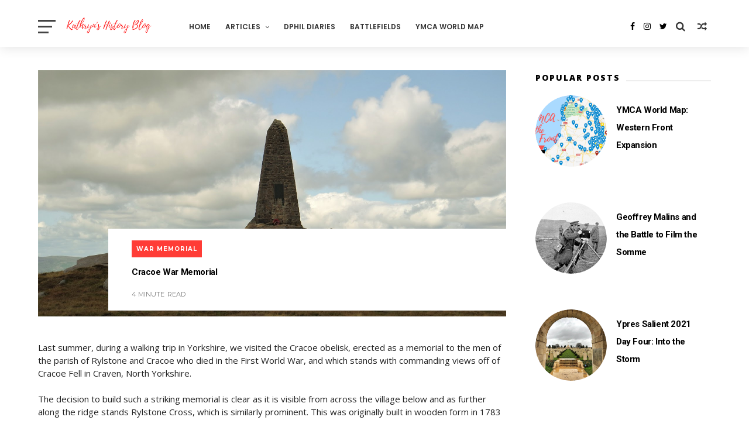

--- FILE ---
content_type: text/html; charset=UTF-8
request_url: https://www.kathrynshistoryblog.com/2018/12/the-chief-festival-of-home-wartime.html
body_size: 46039
content:
<!DOCTYPE html>
<html class='ltr' dir='ltr' xmlns='http://www.w3.org/1999/xhtml' xmlns:b='http://www.google.com/2005/gml/b' xmlns:data='http://www.google.com/2005/gml/data' xmlns:expr='http://www.google.com/2005/gml/expr'>
<head><!--[if IE]><script type="text/javascript" src="https://www.blogger.com/static/v1/jsbin/3382421118-ieretrofit.js"></script> <![endif]-->
<meta charset='utf-8'/>
<meta content='IE=edge' http-equiv='X-UA-Compatible'/>
<meta content='width=device-width,initial-scale=1.0,minimum-scale=1.0,maximum-scale=1.0' name='viewport'/>
<link href='//fonts.googleapis.com/css?family=Poppins:400,500,600,700' rel='stylesheet'/>
<link href='https://fonts.googleapis.com/css?family=Roboto:300,300italic,400,400italic,500,700,900' rel='stylesheet' type='text/css'/>
<link href='//fonts.googleapis.com/css?family=Oswald%3A300%2C400%2C700%7CMerriweather%3A300%2C400%2C700%2C900%7CQuicksand%3A400%7CLato%3A400%2C700%7CPassion+One%3A400%2C700%7CWork+Sans%3A200%2C300%2C400%2C500%2C600%2C700%2C800%2C900%7CMontserrat%3A400%2C700%7COpen+Sans+Condensed%3A300%2C700%7COpen+Sans%3A400%2C700%2C800%7CWork+Sans%3A100%2C200%2C300%2C400%2C500%2C600%2C700%2C800%2C900%7CWork+Sans%3A100%2C200%2C300%2C400%2C500%2C600%2C700%2C800%2C900%7CWork+Sans%3A100%2C200%2C300%2C400%2C400italic%2C500%2C600%2C700%2C700italic%2C800%2C900%7CMerriweather%3A100%2C200%2C300%2C400%2C400italic%2C500%2C600%2C700%2C700italic%2C800%2C900%7CWork+Sans%3A100%2C200%2C300%2C400%2C500%2C600%2C700%2C800%2C900%26subset%3Dlatin%2Clatin-ext%2Ccyrillic%2Ccyrillic-ext%2Cgreek-ext%2Cgreek%2Cvietnamese&ver=1.0.0' id='mvp-fonts-css' media='all' rel='stylesheet' type='text/css'/>
<link href='//maxcdn.bootstrapcdn.com/font-awesome/4.7.0/css/font-awesome.min.css' rel='stylesheet'/>
<meta content='text/html; charset=UTF-8' http-equiv='Content-Type'/>
<!-- Chrome, Firefox OS and Opera -->
<meta content='' name='theme-color'/>
<!-- Windows Phone -->
<meta content='' name='msapplication-navbutton-color'/>
<meta content='blogger' name='generator'/>
<link href='https://www.kathrynshistoryblog.com/favicon.ico' rel='icon' type='image/x-icon'/>
<link href='http://www.kathrynshistoryblog.com/2018/12/the-chief-festival-of-home-wartime.html' rel='canonical'/>
<link rel="alternate" type="application/atom+xml" title="Kathryn&#39;s history blog - Atom" href="https://www.kathrynshistoryblog.com/feeds/posts/default" />
<link rel="alternate" type="application/rss+xml" title="Kathryn&#39;s history blog - RSS" href="https://www.kathrynshistoryblog.com/feeds/posts/default?alt=rss" />
<link rel="service.post" type="application/atom+xml" title="Kathryn&#39;s history blog - Atom" href="https://www.blogger.com/feeds/2588214473313179520/posts/default" />

<link rel="alternate" type="application/atom+xml" title="Kathryn&#39;s history blog - Atom" href="https://www.kathrynshistoryblog.com/feeds/2982396064932990441/comments/default" />
<!--Can't find substitution for tag [blog.ieCssRetrofitLinks]-->
<link href='https://blogger.googleusercontent.com/img/b/R29vZ2xl/AVvXsEguv7T5SvgfamMFllyUSOc3hSbrqkPB4KJtbnEGX5bi2DcJCGXBKfE97cBKRukraImL77CJfY2V1HHPWKvUoxevXCitP_yFrQflXrOxyQNac2KRrYn8AAJ2iswwK_la3gqhsyt2BIjh7UPk/s320/christmas+number.jpg' rel='image_src'/>
<meta content='http://www.kathrynshistoryblog.com/2018/12/the-chief-festival-of-home-wartime.html' property='og:url'/>
<meta content='&#39;The Chief Festival of the Home&#39;: Wartime Christmas with the YMCA' property='og:title'/>
<meta content='Kathryn&#39;s History Blog focuses on the First World War, with articles on her PhD research on the YMCA &amp; religion, battlefield visits, and book reviews.' property='og:description'/>
<meta content='https://blogger.googleusercontent.com/img/b/R29vZ2xl/AVvXsEguv7T5SvgfamMFllyUSOc3hSbrqkPB4KJtbnEGX5bi2DcJCGXBKfE97cBKRukraImL77CJfY2V1HHPWKvUoxevXCitP_yFrQflXrOxyQNac2KRrYn8AAJ2iswwK_la3gqhsyt2BIjh7UPk/w1200-h630-p-k-no-nu/christmas+number.jpg' property='og:image'/>
<title>
'The Chief Festival of the Home': Wartime Christmas with the YMCA - Kathryn's history blog
</title>
<!-- Description and Keywords (start) -->
<meta content='YOUR KEYWORDS HERE' name='keywords'/>
<!-- Description and Keywords (end) -->
<meta content='&#39;The Chief Festival of the Home&#39;: Wartime Christmas with the YMCA' property='og:title'/>
<meta content='http://www.kathrynshistoryblog.com/2018/12/the-chief-festival-of-home-wartime.html' property='og:url'/>
<meta content='article' property='og:type'/>
<meta content='https://blogger.googleusercontent.com/img/b/R29vZ2xl/AVvXsEguv7T5SvgfamMFllyUSOc3hSbrqkPB4KJtbnEGX5bi2DcJCGXBKfE97cBKRukraImL77CJfY2V1HHPWKvUoxevXCitP_yFrQflXrOxyQNac2KRrYn8AAJ2iswwK_la3gqhsyt2BIjh7UPk/s320/christmas+number.jpg' property='og:image'/>
<meta content='Kathryn&#39;s history blog' property='og:site_name'/>
<meta content='https://www.kathrynshistoryblog.com/' name='twitter:domain'/>
<meta content='&#39;The Chief Festival of the Home&#39;: Wartime Christmas with the YMCA' name='twitter:title'/>
<meta content='summary_large_image' name='twitter:card'/>
<meta content='https://blogger.googleusercontent.com/img/b/R29vZ2xl/AVvXsEguv7T5SvgfamMFllyUSOc3hSbrqkPB4KJtbnEGX5bi2DcJCGXBKfE97cBKRukraImL77CJfY2V1HHPWKvUoxevXCitP_yFrQflXrOxyQNac2KRrYn8AAJ2iswwK_la3gqhsyt2BIjh7UPk/s320/christmas+number.jpg' name='twitter:image'/>
<meta content='&#39;The Chief Festival of the Home&#39;: Wartime Christmas with the YMCA' name='twitter:title'/>
<!-- Social Media meta tag need customer customization -->
<meta content='Facebook App ID here' property='fb:app_id'/>
<meta content='Facebook Admin ID here' property='fb:admins'/>
<meta content='@username' name='twitter:site'/>
<meta content='@username' name='twitter:creator'/>
<style id='page-skin-1' type='text/css'><!--
/*
-----------------------------------------------
Blogger Template Style
Name:     ChicMag Pro Clean & Responsive Blogger Template
Designer: Themexpose
Url     : www.themexpose.com
Version : Free Version
----------------------------------------------- */
a,abbr,acronym,address,applet,b,big,blockquote,body,caption,center,cite,code,dd,del,dfn,div,dl,dt,em,fieldset,font,form,h1,h2,h3,h4,h5,h6,html,i,iframe,img,ins,kbd,label,legend,li,object,p,pre,q,s,samp,small,span,strike,strong,sub,sup,table,tbody,td,tfoot,th,thead,tr,tt,u,ul,var{padding:0;border:0;outline:0;vertical-align:baseline;background:0 0;margin:0}
ins{text-decoration:underline}
del{text-decoration:line-through}
dl,ul{list-style-position:inside;font-weight:700;list-style:none;}
ul li{list-style:none}
caption,th{text-align:center}
img{border:none;position:relative}
.clear{clear:both}
.section,.widget,.widget ul{margin:0;padding:0}
h1,h2,h3,h4,h5,h6{padding:0;margin:0}
a:link,a:hover,a:visited{color:#ff3c36;text-decoration:none}
:focus{outline:0}
a img{border:0}
#navbar-iframe{display:none;height:0;visibility:hidden}
span.item-control,a.quickedit{display:none!important}
body{background:#ffffff url() repeat scroll top left;color:#222;font-size:14px;font-family:'Open Sans',sans-serif;line-height:22px;padding:0;word-wrap:break-word;  }
*{outline:0;transition:all .3s ease;-webkit-transition:all .3s ease;-moz-transition:all .3s ease;-o-transition:all .3s ease}
code{padding:2px 4px;font-size:90%;color:#c7254e;background-color:#f9f2f4;border-radius:4px}
.archive .home-link,.index .home-link{display:none}
.uk-post-title,h2.post-title,h2.wrp-titulo,.PopularPosts ul li a,.item .post-title,.static_page .post-title,.related-title a,.cmmwidget a,ul.post-nav span,.comments h4,.comments .comments-content .comment-header a,ul.post-nav{font-family:'Roboto',sans-serif}
p.recent-des,.resumo span,.resumo a,.item .post-body,.static_page .post-body{font-family:'Open Sans',sans-serif}
.status-msg-body{font-size:13px}
.status-msg-wrap{font-size:13px;margin:0 auto 25px}
.status-msg-border{border:1px solid #f0f0f0;opacity:1}
.status-msg-bg{background-color:#fff}
.status-msg-wrap a:hover{text-decoration:underline}
#outer-wrapper{max-width:1200px;margin:0 auto;background-color:#FFF;}
.row{width:1150px}
#topnav{width:100%;height:36px;background-color:#262626;margin:0}
.tm-head{margin:0 auto;height:36px;line-height:36px}
.tm-menu{float:left;height:30px}
#nav1 li{float:left;display:inline-block;line-height:36px;padding:0;margin-right:15px}
#nav1 li a{     margin-right: 10px;
position: relative;
display: inline-block;
-webkit-transition: all 0.35s ease-in-out;
-moz-transition: all 0.35s ease-in-out;
-ms-transition: all 0.35s ease-in-out;
-o-transition: all 0.35s ease-in-out;
transition: all 0.35s ease-in-out;
color: #CCC;
font-weight: 100;
text-transform: uppercase;
font-size: 11px;
font-family: 'Open Sans', sans-serif;}
ul#nav1 li a:before {
content: "";
position: absolute;
left: 100%;
bottom: 35%;
height: 30%;
width: 1px;
border-right: 1px solid rgba(255, 255, 255, .2);
-webkit-border-radius: 20px;
-moz-border-radius: 20px;
border-radius: 20px;
margin-left: 11px;
}
ul#nav1 li:last-child a:before{
display:none;
}
#nav1 li a:hover,.tn-head #social-top ul li a:hover{color:#ff3c36}
.tm-menu ul li a .fa{margin-right:5px}
.tn-right{float:right;height:80px}
.social-area{float:left;    margin-right: 15px;}
.tm-head #social-top{position:relative;display:block;margin-right:0}
.tm-head #social-top ul{overflow:hidden}
.tm-head #social-top ul li{line-height:90px;display:block;float:left;margin-left:15px;padding:0}
.tm-head #social-top ul li a{    display: block;
float: left;
text-decoration: none;
color: #000;
font-weight: 100;
text-transform: uppercase;
font-size: 13x;}
.tm-head #social-top ul li a:before{display:inline-block;font-family:FontAwesome;font-style:normal;font-weight:400;-webkit-font-smoothing:antialiased;-moz-osx-font-smoothing:grayscale}
.tm-head #social-top ul li a:hover{color:#ff3c36}
#social-top .facebook:before{content:"\f09a"}
#social-top .bloglovin:before{content:"\f004"}
#social-top .twitter:before{content:"\f099"}
#social-top .gplus:before{content:"\f0d5"}
#social-top .rss:before{content:"\f09e"}
#social-top .vimeo:before{content:"\f27d"}
#social-top .youtube:before{content:"\f167"}
#social-top .skype:before{content:"\f17e"}
#social-top .stumbleupon:before{content:"\f1a4"}
#social-top .tumblr:before{content:"\f173"}
#social-top .vine:before{content:"\f1ca"}
#social-top .stack-overflow:before{content:"\f16c"}
#social-top .linkedin:before{content:"\f0e1"}
#social-top .dribbble:before{content:"\f17d"}
#social-top .soundcloud:before{content:"\f1be"}
#social-top .behance:before{content:"\f1b4"}
#social-top .digg:before{content:"\f1a6"}
#social-top .instagram:before{content:"\f16d"}
#social-top .whatsapp:before{content:"\f232"}
#social-top .telegram:before{content:"\f2c6"}
#social-top .pinterest:before{content:"\f0d2"}
#social-top .delicious:before{content:"\f1a5"}
#social-top .codepen:before{content:"\f1cb"}
.uk-search-header{    position: relative;
height: 36px;
margin: 0;
padding-left: 20px;
border-left: 1px solid #f0f0f0;
font-size: 12px;
float: right;
margin-left: 10px;
background: #fff;}
.uk-search-header .fa-search{    color: #aaa;
position: absolute;
line-height: 36px;
font-size: 17px;}
.uk-search-header .uk-searchbox-header{height: 36px;
border: 0;
background-color: transparent;
padding-left: 24px;
font-size: 12px;
color: #000;}
#header-blog{    position: relative;
width: auto;
float: left;
height: 80px;
margin-right: 50px;}
.header-content{margin:0 auto;overflow:hidden}
.header-logo img{height:auto;margin:14px 0 0;max-width:100%;}
.Header h1{color:#333;margin-bottom:0px;margin-top:0px;font-size:30px;    height: 80px;
line-height: 90px;}
.Header h1 a {
color: #fff;
}
.header-ads{width:729px;max-width:100%;max-height:90px;float:right;margin:0}
#ads-content .widget h2{display:none}
#header-navigation{margin:0 auto;top:0;
border: 0;    z-index: 999;
box-shadow: rgba(0, 0, 0, 0.0470588) 0px 1px 0px 0px, rgba(0, 0, 0, 0.0588235) 0px 2px 4px 0px;
box-shadow: 0 1px 20px rgba(0,0,0,.12);
background: #fff;
overflow: hidden;
z-index: 99999999;
}
.pattern {
display: none;
}
.pattern svg {
fill: #ff3c36;
}
.pattern.foooter svg {
fill: #222;
margin-bottom: -7px;
}
.nav-wrapper{font-family:'Montserrat',sans-serif;
margin: 0 auto;
box-sizing: border-box;
height: 80px;
}
.header-menu li.home-child{float:left;height:80px;display:inline-block;padding:0;margin-right:1px;width:80px;text-align:center;}
.header-menu li.home-child a{height:80px;line-height:51px;font-size:22px;font-weight:400;color:#FFF}
.header-menu li.home-child a:before{content:'\f015';display:inline-block;font-family:FontAwesome;font-style:normal;font-weight:400;line-height:normal}
.header-menu li.home-child:hover{}
#menu ul li{float:left;height:80px;display:inline-block;padding:0;margin-right:1px;transition:all .3s ease-out!important;-webkit-transition:all .3s ease-out!important;-moz-transition:all .3s ease-out!important;-o-transition:all .3s ease-out!important;
}
#menu ul li:hover{background-color:#262626}
#menu ul li:hover a{color:#fff}
#menu ul li a{height: 80px;
line-height: 92px;
padding: 12px;
transition: all .3s ease-out!important;
-webkit-transition: all .3s ease-out!important;
-moz-transition: all .3s ease-out!important;
-o-transition: all .3s ease-out!important;
font-family: Montserrat, Helvetica, Arial, sans-serif;
font-weight: 600;
color: #333;
text-transform: uppercase;
letter-spacing: 0px;
font-size: 12px;
font-family: Poppins;}
#menu ul > li > a .fa{margin-right:8px}
#menu ul li.hasSub a:after{margin-left:8px;margin-top:0px;position:relative;display:inline-block;content:'\f107';font-family:FontAwesome;font-weight:400;font-size:11px;text-rendering:auto;transition:all .3s ease-out!important;-webkit-transition:all .3s ease-out!important;-moz-transition:all .3s ease-out!important;-o-transition:all .3s ease-out!important}
#menu ul li.hasSub ul li a:after{display:none!important}
#menu ul li:hover ul{left:auto;z-index:9999}
#menu ul li ul{position:absolute;left:-9999px;z-index:9999;width:170px;margin:0;padding:0;box-shadow:0 1px 3px rgba(0,0,0,.3)}
#menu ul li ul li{background-color:#fff;float:none!important;display:block;padding:0;margin-right:0;height:auto}
#menu ul li ul li:hover{background-color:#000}
#menu ul li ul#sub-menu li a{
line-height: 36px;
text-decoration: none;
height: auto;
padding: 12px;
color: #000;
transition: all .3s ease-out!important;
-webkit-transition: all .3s ease-out!important;
-moz-transition: all .3s ease-out!important;
-o-transition: all .3s ease-out!important;
font-family: Montserrat, Helvetica, Arial, sans-serif;
font-weight: 400;
font-size: 13px;
letter-spacing: 1px;
text-transform: uppercase;}
#menu ul li ul#sub-menu li:hover a{color:#FFF!important}
#menu ul li ul li:hover a{color:#ff3c36!important}
#menu ul li,#menu ul li ul,#menu ul li a,#menu ul li ul#sub-menu li a i{outline:0;transition:all 0s ease!important;-webkit-transition:all 0s ease!important;-moz-transition:all 0s ease!important;-o-transition:all 0s ease!important}
.selectnav{display:none}
#selectnav1{margin-top:10px}
select.selectnav{color:#fff;padding:6px 5px 5px;border:0;background-color:#292929;font:14px Roboto,sans-serif;cursor:pointer;width:100%;height:30px}
.header-random{position:relative;float:right}
.header-random li{list-style:none}
.header-random a.rdn-icon{-webkit-transition:all .3s ease-out 0;-moz-transition:all .3s ease-out 0;transition:all .3s ease-out 0;cursor:pointer;display:block;height:80px;text-align:center;position:relative;right:0;width:30px;border-radius:0}
.header-random a.rdn-icon:before{color:#333;content:'\f074';font-family:FontAwesome;font-size:16px;text-rendering:auto;-webkit-font-smoothing:antialiased;-moz-osx-font-smoothing:grayscale;line-height:90px}
#content-wrapper{margin:40px auto;overflow:hidden}
.error_page #main-wrapper{width:100%!important;margin:0!important}
.error_page .sidebar-wrapper,.error_page .status-msg-wrap{display:none}
#error-wrap{color:$(main.text.color);text-align:center;padding:60px 0 80px}
.error-item{font-size:160px;line-height:1;margin-bottom:20px}
#error-wrap h2{font-size:25px;padding:20px 0 10px}
#error-wrap .homepage{padding-top:10px;display:block}
#error-wrap .homepage i{font-size:20px}
#error-wrap .homepage:hover{text-decoration:underline}
#main-wrapper{float:left;overflow:hidden;width:800px;word-wrap:break-word}
#feat-sec h2,#feat-sec .widget-content{display:none}
div#feat-sec h2.title {
display: none!important;
}
.box-title h2{display:block!important;color:#222;font-family:"Montserrat",sans-serif;text-transform:uppercase;font-size:13px;font-weight:500;line-height:13px;margin-bottom:15px}
.box-title h2 a{color:#222}
.uk-featured-post{overflow:hidden;display:block;margin-bottom:25px}
.uk-featured-post .uk-column1{float:left;width:50%;box-sizing:border-box;padding-right:20px}
.uk-featured-post .uk-column2{float: left;
width: 24.13%;
padding-right: 20px;}
.uk-column2.tooo {
padding-right: 0px!important;
}
.uk-featured-post .uk-column2 .item2{margin-bottom:15px}
.uk-featured-item{overflow:hidden;position:relative;padding:0}
.uk-post-thumb{width:100%;height:150px;display:block;overflow:hidden;position:relative}
.uk-post-thumb .uk-image{display:block;height:150px;overflow:hidden}
.uk-column1 .uk-post-thumb,.uk-column1 .uk-post-thumb .uk-image{height:308px}
.uk-post-caption{position:relative;width:100%;padding: 10px 0 0 8px;box-sizing:border-box}
.uk-column1 .uk-post-caption {
padding: 26px 30px 0;
position: relative;
color: #fff!important;
display: inline;
font-weight: 900;
width: 100%;
}
.uk-post-caption .postags {
position: absolute;
top: -20px;
left: 5px;
background: #ff3c36;
padding: 2px 5px;
color: #fff;
font-family: 'Work Sans', sans-serif;
font-size: .75rem;
}
.uk-column1 .uk-post-caption .postags {
top: 0px;
left: 8px;
z-index: 3;
background: #ff3c36;
padding: 5px;
font-family: 'Work Sans', sans-serif;
font-size: .75rem;
}
.uk-column1 .uk-post-caption .uk-post-title a:hover {
color: #ffee00;
}
.uk-post-title{    margin-bottom: 5px;
font-size: 16px;
line-height: 22px;
font-family: 'Montserrat';
font-weight: 700;
letter-spacing: -0.4px;
margin: 0 0 5px;}
.uk-column1 .uk-post-title {
font-size: 22px;
font-family: 'Montserrat';
line-height: 28px;
font-weight: 700;
letter-spacing: -0.4px;
margin: 0 0 5px;
}
.uk-post-title a{color:#222}
.uk-post-title a:hover{color:#ff3c36}
.uk-post-meta{font-weight:400;display:inline-block}
.uk-snippet span{margin-top: 0;
color: #666666;
font-size: 13px;
line-height: 22px;
margin: 0 0 10px;
font-family: 'Open Sans',sans-serif;}
.uk-post-meta span{float:left;    padding: 0;
margin: 0;
font-family: 'Montserrat', sans-serif;
display: inline-block;
font-size: 10px;
text-transform: uppercase;
color: #666;}
.uk-column1 .uk-post-meta span{font-size:11px;line-height:1.3em;color: #000;}
.uk-post-meta span strong{color:#222}
.uk-post-meta span:after{content:"-";margin:0 8px}
.uk-post-meta span.uk-date:after{display:none}
.uk-column1 .meta-border{margin:3px 0 8px}
.uk-post-thumb > a:before {
position: absolute;
content: '';
width: 100%;
height: 100%;
background-color: #000;
opacity: 0;
left: 0;
top: 0;
-webkit-transition: all 0.35s ease-in-out;
-moz-transition: all 0.35s ease-in-out;
-ms-transition: all 0.35s ease-in-out;
-o-transition: all 0.35s ease-in-out;
transition: all 0.35s ease-in-out;
}
.uk-post-thumb:hover > a:before {
opacity: 0.3;
}
.mvp-feat-gal-but {
-webkit-border-radius: 50%;
-moz-border-radius: 50%;
-ms-border-radius: 50%;
-o-border-radius: 50%;
border-radius: 50%;
position: absolute;
right: 20px;
top: 20px;
width: 40px;
height: 40px;
}
i.fa.fa-camera.fa-3 {
display: none;
}
i.vide {
-webkit-backface-visibility: hidden;
color: #fff;
font-size: 19px;
margin: -26.66666666% 0 0 -16.66666666%;
position: absolute;
/* top: 29%; */
left: 38%;
background: #ff3c36;
/* width: 27px; */
border-radius: 56%;
padding: 10px;
padding-left: 15px;
}
.roma-widget1 .wid-thumb {
width: 100px;
height: 100px;
float: left;
margin-right: 10px;
overflow: hidden;
}
.p-date {
color: #aaa;
font-weight: 400;
font-size: 11px;
}
.roma-widget1 .mag-thumb{display:block;    width: 100px;
height: 100px;
border-radius: 50%;
object-fit: cover;}
.roma-widget1 .wrp-titulo{font:normal normal 15px;margin:0 0 3px;overflow:hidden}
.roma-widget1 .wrp-titulo a{color:#222;    font-size: 13px!important;
font-family: 'Montserrat';
font-weight: 700;
letter-spacing: -0.4px;
line-height: 18px;}
.roma-widget1 .wrp-titulo a:hover{color:#ff3c36}
.sect-left .roma-widget1 .wrp-titulo a{color:#fff}
.footer-column .roma-widget1 li{overflow:hidden;padding:10px 0}
.sect-left .roma-widget1 li{overflow:hidden;padding:10px 0}
.sect-left .roma-widget1 .wrp-titulo a:hover{color:#ff3c36}
#ads-home {
width: 100%;
margin: 0 auto 25px;
overflow: hidden;
}
#ads-home .widget{line-height:0}
#ads-home .widget h2{display:none}
#ads-top h2{display:none}
#ads-top .widget-content{width:970px;max-height:90px;margin:30px auto 20px;padding:0;    text-align: center;}
.post{display:block;overflow:hidden;word-wrap:break-word}
.ads-home img {
width: 100%;
height: auto;
}
.index .post, .archive .post {
margin-bottom: 50px;
}
.index .post-outer:nth-of-type(1) .post{padding-top:0}
.block-image{    float: left;
width: 400px;
height: 240px;
position: relative;
margin-right: 20px;}
.block-image .thumb{    width: 100%;
height: 240px;
position: relative;
display: block;
z-index: 2;
overflow: hidden;}
.block-image .thumb a{width:100%;display:block;height:240px}
.block-image .thumb > a:before {
position: absolute;
content: '';
width: 100%;
height: 100%;
background-color: #000;
opacity: 0;
left: 0;
top: 0;
-webkit-transition: all 0.35s ease-in-out;
-moz-transition: all 0.35s ease-in-out;
-ms-transition: all 0.35s ease-in-out;
-o-transition: all 0.35s ease-in-out;
transition: all 0.35s ease-in-out;
}
.block-image .thumb:hover > a:before {
opacity: 0.3;
}
.postags{position:absolute;top:15px;left:15px;z-index:3}
.postags a{
background: #ff3c36;
color: #fff;
margin: 0;
font-family: 'Montserrat', sans-serif;
font-size: 10px;
font-weight: 700;
text-transform: uppercase;
letter-spacing: 1px;
padding: 4px 5px 3px;}
.postags a{display:none}
.postags a:first-child{display:inline-block}
.postags a:hover{background:#aaa}
abbr.published.timeago {
position: relative;
display: inline-block;
font-size: 11px;
font-weight: 300;
text-transform: uppercase;
font-family: 'Montserrat', sans-serif;
color: #B7B7B7;
}
.post-outer:nth-child(1) .postags a {
background-color: #ff3c36 !important;
color: #fff !important;
}
.post-outer:nth-child(2) .postags a {
background-color: #ff3c36 !important;
color: #fff !important;
}
.post-outer:nth-child(3) .postags a {
background-color: #ff3c36 !important;
color: #fff !important;
}
.post-outer:nth-child(4) .postags a {
background-color: #ff3c36 !important;
color: #fff !important;
}
.post-outer:nth-child(5) .postags a {
background-color: #ff3c36 !important;
color: #fff !important;
}
.post-outer:nth-child(6) .postags a {
background-color: #f80029 !important;
color: #fff !important;
}
.post-outer:nth-child(7) .postags a {
background-color: #f80029 !important;
color: #fff !important;
}
.post-outer:nth-child(8) .postags a {
background-color:#f80029 !important;
color: #fff !important;
}
.retitle h2{display:block}
.post h2 a {font-size: 20px;
line-height: 28px;
font-family: 'Montserrat';
font-weight: 700;
letter-spacing: -0.4px;
margin: 0 0 5px;    text-transform: none;color:#000}
.post h2 a:hover{color:#ff3c36}
.post_author_date{color:#C4C4C4;font-size:13px;font-weight:400;line-height:23px;margin:0 0 25px;text-transform:uppercase}
.post_author{font-weight:600;margin-right:5px}
div.post_author_date a{text-decoration:none}
.resumo{    color: #666666;
font-family: 'Droid Serif';
font-size: 13px;
line-height: 22px;
margin: 0 0 10px;}
.resumo span{display:block;margin-bottom:10px}
.resumo a{background-color:#171717;color:#fff!important;font-size:11px;font-weight:700;line-height:19px;display:inline-block;padding:0 6px}
.resumo a:hover{background-color:#ff3c36}
.post .post-bottom {
position: relative;
font-size: 10px;
padding: 10px 0 0;
border-top: 1px dotted #E6E6E6;
}
.post .post-bottom .post-comment, .post .post-bottom .post-views {
position: relative;
display: inline-block;
margin: 0 15px 0 0;
text-transform: uppercase;
}
.post .post-bottom .post-comment a,.post .post-bottom .post-views {
color: #B7B7B7;
line-height: 1.42857143;
-webkit-transition: all 0.35s ease-in-out;
-moz-transition: all 0.35s ease-in-out;
-ms-transition: all 0.35s ease-in-out;
-o-transition: all 0.35s ease-in-out;
transition: all 0.35s ease-in-out;
font-family: 'Montserrat', sans-serif;
}
.post-views i, .post-comment a i {
display: inline-block;
margin: 0 1px 0 0;
}
.meta-border{display:block;width:60px;height:1px;background-color:#f0f0f0;margin:6px 0 10px}
.widget iframe,.widget img{max-width:100%}
.index .post-footer,.archive .post-footer{display:none!important}
.index .post h2,.archive .post h2{padding:0}
.item .post,.static_page .post{padding:0 0 25px}
.date-header{color:#222;display:block;overflow:hidden;font-size:12px;font-weight:400;line-height:1.3em;margin:0!important;padding:0}
.date-header a{color:#222}
#meta-post a {    font-family: 'Montserrat', sans-serif;
display: inline-block;
font-size: 11px;
text-transform: uppercase;
color: #666;}
#meta-post a:after{content:"-";margin:0 8px}
.post-meta{color:#222;display:block;font-size:12px;font-weight:400;line-height:1.3em;margin:0;padding:0}
.hreview{display:none!important}
.breadcrumbs .fa-angle-right:before{margin:0 5px}
.breadcrumbs{    margin: 0;
margin-bottom: 10px;
font-family: 'Montserrat', sans-serif;
display: inline-block;
font-size: 10px;
text-transform: uppercase;
color: #666;}
.breadcrumbs i{color:#888}
.breadcrumbs span a{color:#222}
.breadcrumbs span{color:#888}
.breadcrumbs span a:hover{color:#ff3c36}
.item article{margin-top:20px}
.item .post-head,.static_page .post-head{    position: relative;
margin: 0 0 10px;
}
.my-wrap {
background: #fff;
padding: 20px 0 20px 5%;
margin-top: -150px;
width: 80%;
float: right;
position: relative;
}
.item .post-title,.static_page .post-title{display: inline-block;
position: relative;
font-size: 15px;
line-height: 30px;
font-weight: 700;
letter-spacing: -0.4px;
margin: 0 0 5px;
text-transform: none;
color: #000;}
.item .post-body,.static_page .post-body{width:100%;font-size:15px;line-height:1.5em;overflow:hidden}
.item .post-outer{padding:0}
.item .post-body img{max-width:100%}
.post-meta a,.post-meta i{color:#222}
.post-meta .post-author a:after{content:"-";margin:0 6px 0 8px}
.post-timestamp{margin-left:0}
.label-head{position:relative;display:block;overflow:hidden;margin-top:20px;padding:0}
.label-head span{float:left;display:inline-block;font-size:10px;height:20px;line-height:19px;background-color:#f0f0f0;color:#222;padding:0 8px}
.label-head a{float:left;display:inline-block;font-size:10px;height:20px;line-height:19px;background-color:#222;color:#fff;padding:0 8px;margin-left:3px;margin-bottom:3px}
.label-head a:hover{background-color:#ff3c36}
.main .widget{margin:0}
.main .Blog{border-bottom-width:0}
.share-art{position:relative;display:block;overflow:hidden;margin:30px 0;padding:15px 0;border-top:1px dotted #f0f0f0;border-bottom:1px dotted #f0f0f0}
.sa-title{display:block;float:left;height:30px;line-height:30px;margin:8px 15px 8px 0;padding:0}
.sa-title strong{font-size:16px;display:block}
.share-art a{float:left;font-size:12px;line-height:30px;color:#fff;-webkit-border-radius:2px;-moz-border-radius:2px;border-radius:2px;margin:8px 3px;padding:0 20px;height:30px;min-width:30px;text-align:center}
.share-art a:hover{background-color:#222;color:#fff}
.share-art a i.fa{margin-right:7px;font-size:15px}
.share-art .facebook{background-color:#003471}
.share-art .twitter{background-color:#00BFF3}
.share-art .googleplus{background-color:#EA4D29}
.share-art .pinterest{background-color:#C6393D}
.share-art .linkedin{background-color:#0077B5}
#related-posts{margin-bottom:10px}
.related-headline{display:block;color:#222;font-family:"Montserrat",sans-serif;text-transform:uppercase;font-size:13px;font-weight:500;line-height:13px;overflow:hidden;margin-bottom:15px}
.hide-label{display:none}
.related li {
width: 100%;
position: relative;
overflow: hidden;
/* float: right; */
display: block;
box-sizing: border-box;
/* margin: 0 0 10px 3.5%; */
padding: 0;
}
.related {
width: 100%;
}
.related-thumb {
width: 49%;
height: 250px;
overflow: hidden;
object-fit: cover;
display: inline-block;
}
.related li .related-img {
width: 100%;
height: 250px;
display: block;
object-fit: cover;
}
h2.related-title {
width: 49%;
float: right;
}
.related-title a{
padding: 10px 5px 10px 0;
color: #222;
display: block;
color: #000;
font-size: 14px!important;
font-family: 'Montserrat';
font-weight: 700;
letter-spacing: -0.4px;
line-height: 18px;}
.related-title a:hover{color:#ff3c36}
.related li:nth-of-type(1),.related li:nth-of-type(4),.related li:nth-of-type(7){margin-left:0}
.static_page .post-meta,.static_page .old_new{display:none}
.firstcharacter{float:left;color:#ff3c36;font-size:75px;line-height:60px;padding-top:4px;padding-right:8px;padding-left:3px}
.post-body h1,.post-body h2,.post-body h3,.post-body h4,.post-body h5,.post-body h6{margin-bottom:15px;color:#222}
blockquote{font-style:italic;border-left:5px solid #222;font-size:18px;line-height:1.3em;margin:15px;padding:10px 15px}
blockquote:before{content:'\f10d';display:inline-block;font-family:FontAwesome;font-style:normal;font-weight:400;line-height:1;-webkit-font-smoothing:antialiased;-moz-osx-font-smoothing:grayscale;margin-right:10px}
blockquote:after{content:'\f10e';display:inline-block;font-family:FontAwesome;font-style:normal;font-weight:400;line-height:1;-webkit-font-smoothing:antialiased;-moz-osx-font-smoothing:grayscale;margin-left:10px}
.widget .post-body ul,.widget .post-body ol{line-height:1.5;font-weight:400}
.widget .post-body ul li{font-size:13px;margin:5px 0;padding:0;line-height:1.5}
.post-body ul li:before{content:"\f105";margin-right:5px;font-family:fontawesome}
.blogger-tab{display:block}
.comments{clear:both;margin-top:0;margin-bottom:0;color:#222}
.comments h4{font-size:13px;text-transform:capitalize;font-weight:400;padding:10px 0;margin:0;border-bottom:1px solid #eee}
.comments .comments-content{padding:10px 0}
.comments .comments-content .comment{margin-bottom:0;padding-bottom:8px}
.comments .comments-content .comment:first-child{padding-top:0}
.cmm-tabs .content-tab{background-color:transparent;padding:0}
.cmm-tabs-header{background-color:#171717;height:32px;margin-bottom:0px;position:relative}
.cmm-tabs-header h3 {display:inline-block;margin:0;color:#fff;font-family:'Montserrat',sans-serif;font-weight:500;text-transform:uppercase;font-size:13px;height:32px;line-height:32px;padding-left:10px}
.cmm-tabs-header h3 h9{display:none}
.simplyTab .cmm-tabs-header .wrap-tab{float:right}
.cmm-tabs-header .wrap-tab a{height:auto;line-height:32px;padding:0px 10px;font-size:14px;display:inline-block}
.cmm-tabs-header .wrap-tab li{float:left;width:auto}
.facebook-tab,.fb_iframe_widget_fluid span,.fb_iframe_widget iframe{width:100%!important}
.comments .item-control{position:static}
.comments .avatar-image-container{float:left}
.comments .avatar-image-container,.comments .avatar-image-container img{height:35px;max-height:35px;width:35px;max-width:35px;border-radius:2px}
.comments .comment-block{padding:10px;box-shadow:none;border:1px solid #eee;border-radius:2px}
.comments .comment-block,.comments .comments-content .comment-replies{margin-left:47px;margin-top:0}
.comments .comments-content .inline-thread{padding:0}
.comments .comments-content .comment-header{font-size:14px;border-bottom:1px solid #eee;padding:0 0 3px}
.comments .comments-content .user{font-style:normal;font-weight:500}
.comments .comments-content .icon.blog-author{font-weight:400}
.comments .comments-content .comment-content{text-align:justify;font-size:13px;color:#444;line-height:1.4em}
.comments .comment .comment-actions a{margin-right:5px;color:#fff;background-color:#171717;font-size:11px;font-weight:700;line-height:19px;display:inline-block;padding:0 6px}
.comments .comment .comment-actions a:hover{background-color:#ff3c36;text-decoration:none}
.comments .comments-content .datetime{margin-left:0;float:right;font-size:11px}
.comments .comments-content .comment-header a{color:inherit}
.comments .comments-content .comment-header a:hover{color:#ff3c36}
.comments .comments-content .icon.blog-author:before{content:"\f007";font-size:12px;font-family:FontAwesome}
.comments .thread-toggle{margin-bottom:4px;font-size:13px}
.comments .comments-content .comment-thread{margin:4px 0}
.comments .continue a{padding:0;padding-top:10px;font-size:13px;padding-left:47px;font-weight:700}
.comments .comments-content .loadmore.loaded{margin:0;padding:0}
.comments .comment-replybox-thread{margin:0}
iframe.blogger-iframe-colorize,iframe.blogger-comment-from-post{height:283px!important}
.cmm-tabs.simplyTab .content-tab{background-color:transparent;padding:0;margin-top:0}
.cmm-tabs.simplyTab .wrap-tab li a{font-family:'Roboto',sans-serif;text-transform:uppercase;color:#fff;font-weight:400;background-color:#222;height:32px;font-size:10px;letter-spacing:1px}
.cmm-tabs.simplyTab .wrap-tab li a.activeTab{background-color:#ff3c36;color:#fff}
.posts-title h2 a:before{margin-right:10px}
.cmm-tabs.simplyTab .wrap-tab{float:right}
.cmm-tabs.simplyTab .wrap-tab li{padding:0;line-height: 0;margin-left:0}
.wrap-tab{list-style:none}
.content-tab{transition:all .0s ease;-webkit-transition:all .0s ease;-moz-transition:all .0s ease;-o-transition:all .0s ease}
#blog-pager{clear:both;text-align:center;margin:0;font-family:'Montserrat',sans-serif}
.index .blog-pager,.index #blog-pager{display:block}
.index .blog-pager,.index #blog-pager,.archive .blog-pager,.archive #blog-pager{text-align: left;
color: #a0a0a0;
padding: 1rem 2rem;
border: 3px black solid;
display: inline-block;
font-family: Montserrat, Helvetica, Arial, sans-serif;
font-weight: 700;
font-size: 16px;
line-height: 1;
letter-spacing: -1px;
text-transform: none;}
.showpageNum a,.showpage a,#blog-pager-newer-link a,#blog-pager-older-link a{    display: inline-block;
padding: 0 .5rem;color:#000}
.showpageNum a:hover,.showpage a:hover,#blog-pager-newer-link a:hover,#blog-pager-older-link a:hover{decoration:none;color:#ff3c36}
.showpageOf{display:none;font-size:0}
.showpagePoint {
margin-right: .5em;
margin-left: 0.5em;
}
span.showpageNum:last-child a:after {
content: '\f178';
font-family: 'FontAwesome';
margin-left: .8em;
font-weight: 100;
}
span.showpageNum:last-child:before {
content: '...';
margin: 0 0.4em;
}
span.showpage:before {
content: '\f177';
font-family: 'FontAwesome';
margin-right: .8em;
font-weight: 100;
}
.feed-links{clear:both;display:none;line-height:2.5em}
.sidebar-wrapper{float:right;overflow:hidden;width:300px;padding-top:0;padding-bottom:20px;word-wrap:break-word;color:#666;line-height:1.5em}
.sidebar-wrapper .widget{    overflow: hidden;
margin: 0 0 30px;
}
.sidebar h2{    position: relative;    margin: 0 0 20px;}
.sidebar-wrapper .widget h2:before {
position: absolute;
content: '';
width: 100%;
height: 2px;
background-color: #eee;
top: 17px;
z-index: 0;
}
.sidebar-wrapper .widget h2 span {
position: relative;
display: inline-block;
font-size: 14px;
font-weight: 900;
text-transform: uppercase;
letter-spacing: 2px;
background-color: #fff;
padding: 0 10px 0 0;
z-index: 1;
color:#000;
}
.sidebar ul{list-style:none}
.sidebar li{margin:0;padding-bottom:.25em;padding-right:0;padding-top:0}
.sidebar .widget-content{margin:0}
#sidebar_tabs .widget h2{display:none}
#tab1,#tab2,#tab3{transition:all 0s ease;-webkit-transition:all 0s ease;-moz-transition:all 0s ease;-o-transition:all 0s ease}
.tab-opt{padding:0}
.tab-opt li{width:33.3333%;background-color:#171717;display:inline-block;padding:0;float:left}
.tab-opt{overflow:hidden;clear:both;margin:0 0 10px}
.tab-opt li.active,.tab-opt li.active a{background-color:#ff3c36}
.tab-opt li a{text-align:center;padding:0;color:#fff;font-weight:500;font-size:11px;text-transform:uppercase;height:32px;line-height:32px;letter-spacing:1px;font-family:'Montserrat',sans-serif;display:block}
.tab-opt li:hover{background-color:#222}
#sidebar_tabs .cmmwidget{margin-bottom:20px}
.list-label-widget-content li{display:block;padding:6px 0;border-bottom:1px dotted #f0f0f0;position:relative}
.list-label-widget-content li:first-child{padding:0 0 6px}
.list-label-widget-content li:last-child{padding-bottom:0;border-bottom:0}
.list-label-widget-content li a:before,.list-label-widget-content li span:first-child:before{content:"\f105";font-family:Fontawesome;margin-right:6px;font-size:14px;color:#222}
.list-label-widget-content li a,.list-label-widget-content li span:first-child{color:#222;font-size:13px;font-weight:400}
#footer .list-label-widget-content li a,#footer .list-label-widget-content li span:first-child{color:#fff;font-size:13px;font-weight:400}
.list-label-widget-content li a:hover,.list-label-widget-content li span:first-child{color:#ff3c36}
.list-label-widget-content li span:last-child{color:#aaa;font-size:13px;font-weight:400;float:right}
.cloud-label-widget-content{margin-top:10px}
.cloud-label-widget-content span a{font-size:12px;color:#999;border:1px solid #eee;padding:7px 14px;float:left;position:relative;display:inline-block;margin:0 1px 1px 0;text-transform:capitalize}
#footer .cloud-label-widget-content span a{border:none;}
.cloud-label-widget-content span a:hover{color:#fff;background-color:#ff3c36}
.cloud-label-widget-content span span{font-size:13px;color:#757575;background-color:#f9f9f9;padding:7px 14px;float:left;position:relative;display:inline-block;margin:0 5px 5px 0;text-transform:capitalize;-webkit-border-radius:3px;-moz-border-radius:3px;border-radius:3px}
.label-size-1,.label-size-2{opacity:100}
.FollowByEmail td{width:100%;float:left}
.FollowByEmail .follow-by-email-inner .follow-by-email-submit{margin-left:0;width:100%;border-radius:0;height:30px;font-size:11px;font-family:'Montserrat',sans-serif;color:#fff;background-color:#ff3c36;text-transform:uppercase;letter-spacing:1px}
.FollowByEmail .follow-by-email-inner .follow-by-email-submit:hover{background-color:#171717;color:#FFF}
.FollowByEmail .follow-by-email-inner .follow-by-email-address{padding-left:10px;height:32px;border:1px solid #EEE;margin-bottom:5px;font:normal normal 13px Roboto;font-size:12px;box-sizing:border-box}
.FollowByEmail .follow-by-email-inner .follow-by-email-address:focus{border:1px solid #EEE}
.FollowByEmail .widget-content{background:#f0f0f0;padding:10px}
.FollowByEmail .widget-content:before{content:"Enter your email address to subscribe to this blog and receive notifications of new posts by email.";font-size:12px;color:#222;line-height:1.4em;margin-bottom:5px;padding:0 3px;display:block}
.flickr_widget .flickr_badge_image{float:left;margin-bottom:5px;margin-right:10px;overflow:hidden;display:inline-block}
.flickr_widget .flickr_badge_image:nth-of-type(4),.flickr_widget .flickr_badge_image:nth-of-type(8),.flickr_widget .flickr_badge_image:nth-of-type(12){margin-right:0}
.flickr_widget .flickr_badge_image img{max-width:67px;height:auto}
.flickr_widget .flickr_badge_image img:hover{opacity:.5}
#ArchiveList select{border:1px solid #EEE;padding:6px;width:100%;cursor:pointer;font:normal normal 13px Roboto}
.PopularPosts .item-snippet{display:none}
.PopularPosts ul li img{    padding: 0;
width: 100px;
height: 100px;
border-radius: 50%;
object-fit: cover;}
.PopularPosts .item-thumbnail {
margin: 0 16px 0 0 !important;
float: left;
overflow: hidden;
border-radius: 50%;
object-fit: cover;
}
.item-thumbnail img {
padding: 0;
width: 122px;
height: 122px;
border-radius: 50%;
object-fit: cover;
}
article.post {
border: none!important;
}
article.post {
margin-bottom: 31px;
margin-top: 15px;
}
.post h3.post-title {
width: 50%;
display: inline-block;
margin-top: 10px;
font-size: 15px;
}
.post .post-title a {
color: #000;
}
.PopularPosts .widget-content ul li{overflow:hidden;padding:15px 0;    border-top: 1px solid #eee;}
.sidebar .PopularPosts .widget-content ul li:first-child{padding-top:0;    border-top:none;}
.PopularPosts ul li a{    color: #000;
font-size: 13px!important;
font-family: 'Montserrat';
font-weight: 700;
letter-spacing: -0.4px;
line-height: 18px;}
.PopularPosts ul li a:hover{color:#ff3c36}
.PopularPosts .item-title{margin:0;padding:0}
.PopularPosts .item-title .popular_span{color:#C4C4C4;font-size:13px;font-style:normal;line-height:21px;margin-top:3px}
li.postz img {
height:auto;
width: 100%;
}
div#pic1 {
min-height: 200px;
background: #f9f9f9;
margin: 0;
padding: 0;
line-height: 0;
}
ul.roma-widget li a {
position: relative;
display: block;
text-decoration: none;
background-color: #ff3c36;
-webkit-transition: all 0.35s ease-in-out;
-moz-transition: all 0.35s ease-in-out;
-ms-transition: all 0.35s ease-in-out;
-o-transition: all 0.35s ease-in-out;
transition: all 0.35s ease-in-out;
}
ul.roma-widget li a .post-title h6 {
position: relative;
font-size: 15px;
line-height: 22px;
color: #000;
-webkit-transition: all 0.35s ease-in-out;
-moz-transition: all 0.35s ease-in-out;
-ms-transition: all 0.35s ease-in-out;
-o-transition: all 0.35s ease-in-out;
transition: all 0.35s ease-in-out;
z-index: 1;
margin: 0 0 0 25px;
}
ul.roma-widget li a .post-title h6 {
margin:0;
}
.post-title h6.entry-title {
font-size: 17px;
margin-top: 10px;
}
ul.roma-widget .post-meta {
margin:0;
padding:0;
border:0;
}
ul.roma-widget li .post-meta .post-date:before {
content: '';
}
ul.roma-widget li a .post-date {
position: relative;
z-index: 1;
}
ul.roma-widget li:first-child a {
padding:0;
color: #fff;
}
ul.roma-widget li:first-child a .post-image {
margin: 0;line-height: 0;
}
figure.post-image {
float: none!important;
padding: 0!important;
margin: 0!important;
}
.post-date {
font-size: 11px;
font-weight: 300;
text-transform: uppercase;
font-family: 'Montserrat', sans-serif;
color: #B7B7B7;
margin-top: 7px;
}
.box-title h2 span {
position: relative;
display: inline-block;
font-size: 14px;
font-weight: 900;
text-transform: uppercase;
letter-spacing: 2px;
background-color: #fff;
padding: 0 10px 0 0;
z-index: 1;
color: #000;
}
.box-title h2:before {
position: absolute;
content: '';
width: 69%;
height: 2px;
background-color: #eee;
top: 5px;
z-index: 0;
}
.box-title h2 {
position: relative;
margin: 0 0 30px;
}
.cmmwidget li .avatarImage{position:relative;overflow:hidden;padding:0}
.cmmwidget li{background:none!important;clear:both;list-style:none;word-break:break-all;display:block;overflow:hidden;margin:0;padding:10px 0}
.cmmwidget li span{margin-top:4px;color:#aaa;display:block;font-family:'Open Sans',sans-serif,sans-serif;line-height:1.3em;text-transform:lowercase;font-size:12px;font-weight:400}
.avatarRound{width:45px;height:45px}
img.rc-img{width:100%}
.cmmwidget a{color:#222;position:relative;font-size:14px;text-transform:capitalize;display:block;overflow:hidden;font-weight:500}
.cmmwidget a:hover{color:#ff3c36}
.cmmwidget{list-style:none;padding:0}
.cmmwidget li .avatarImage{float:left;margin:0 10px 0 0}
.post-nav li{padding:0;display:inline-block;width:50%}
.post-nav li strong{display:block;padding:0 0 5px;font-weight:700;letter-spacing:1px;font-size:13px}
.post-nav li strong i{transition:all .0s ease;-webkit-transition:all .0s ease;-moz-transition:all .0s ease;-o-transition:all .0s ease}
.post-nav li.previous a strong:before,.post-nav li.next a strong:after{display:inline-block;font-family:FontAwesome;font-style:normal;font-weight:400}
.post-nav li.previous a strong:before{content:"\f104";margin-right:8px}
.post-nav li.next a strong:after{content:"\f105";margin-left:8px}
ul.post-nav{background-color:#FFF;border-top:1px dotted #f0f0f0;display:block;width:100%;overflow:hidden;    margin: 30px 0 0;}
.post-nav li a{color:#222;line-height:1.33;display:block;padding:15px 0 0;transition:all .0s ease;-webkit-transition:all .0s ease;-moz-transition:all .0s ease;-o-transition:all .0s ease}
.post-nav li:hover a{color:#ff3c36}
ul.post-nav span{font-size: 13px;
font-weight: 400;
padding: 10px 5px 10px 0;
display: block;
color: #000;
font-size: 15px!important;
font-family: 'Montserrat';
font-weight: 700;
letter-spacing: -0.4px;
line-height: 18px;0}
.post-nav .previous{float:left;box-sizing:border-box;padding-right:10px}
.post-nav .next{text-align:right;padding-left:10px;box-sizing:border-box}
h2{margin:0}
.footer-column .roma-widget li{overflow:hidden;border-bottom:1px solid #eee;padding:10px 0}
#footer-wrapper{background-color:#222;}
#footer{display:block;overflow:hidden;width:100%;}
.footer-sections{overflow:hidden;margin:0 auto;padding:25px 0}
.sect-left{display:inline-block;float:left;width:31.33%;margin-right:3%}
.sect-left .widget:nth-child(2){margin-top:15px}
.sect-left:nth-child(3){margin-right:0}
.sect-left .widget-title{position:relative;margin-bottom:10px;}
.sect-left h2{
color: #fff;
margin-bottom: 8px;
font-family: 'Montserrat',sans-serif;
position: relative;
display: inline-block;
font-size: 13px;
font-weight: 900;
text-transform: uppercase;
letter-spacing: 2px;
padding: 0 10px 0 0;
z-index: 1;
}
.sect-left h2 a{color:#fff}
.sect-left .PopularPosts ul li a,.sect-left .cmmwidget a,.sect-left .roma-widget .wrp-titulo a{color:#fff}
.sect-left .roma-widget li{overflow:hidden;padding:10px 0}
.sect-left .PopularPosts .widget-content ul li:first-child,.sect-left .roma-widget li:first-child{padding-top:0}
.sect-left .roma-widget .wrp-titulo a:hover,.sect-left .PopularPosts ul li a:hover,.sect-left .cmmwidget a:hover{color:#ff3c36}
.footer-wrapper{background-color:rgba(0,0,0,0.24);color:#aaa;display:block;overflow:hidden;padding:15px 0 13px;width:100%}
.footer-wrapper .footer-sec{margin:0 auto}
.footer-wrapper .copyright{font-size:12px}
.footer-wrapper .copyright a{color:#fff}
.footer-wrapper .copyright a:hover{color:#ff3c36}
.footer-wrapper #social-footer{float:right;position:relative;display:block;margin-right:-12px}
.footer-wrapper #social-footer ul{overflow:hidden}
.footer-wrapper #social-footer ul li{display:block;float:left;margin-right:10px;margin-left:10px}
.footer-wrapper #social-footer ul li a{display:block;float:left;text-decoration:none;color:#aaa}
.footer-wrapper #social-footer ul li a:hover{color:#ff3c36}
.footer-wrapper #social-footer ul li a:before{display:inline-block;font-family:FontAwesome;font-style:normal;font-weight:400;-webkit-font-smoothing:antialiased;-moz-osx-font-smoothing:grayscale}
.footer-wrapper a:active,.footer-wrapper #social-footer ul li a:active{color:#ff3c36}
#social-footer .facebook:before{content:"\f230"}
#social-footer .twitter:before{content:"\f099"}
#social-footer .gplus:before{content:"\f0d5"}
#social-footer .rss:before{content:"\f09e"}
#social-footer .vimeo:before{content:"\f27d"}
#social-footer .youtube:before{content:"\f167"}
#social-footer .skype:before{content:"\f17e"}
#social-footer .stumbleupon:before{content:"\f1a4"}
#social-footer .tumblr:before{content:"\f173"}
#social-footer .vine:before{content:"\f1ca"}
#social-footer .stack-overflow:before{content:"\f16c"}
#social-footer .linkedin:before{content:"\f0e1"}
#social-footer .dribbble:before{content:"\f17d"}
#social-footer .soundcloud:before{content:"\f1be"}
#social-footer .behance:before{content:"\f1b4"}
#social-footer .digg:before{content:"\f1a6"}
#social-footer .instagram:before{content:"\f16d"}
#social-footer .pinterest:before{content:"\f0d2"}
#social-footer .delicious:before{content:"\f1a5"}
#social-footer .codepen:before{content:"\f1cb"}
.sect-left .FollowByEmail .follow-by-email-inner .follow-by-email-address{border:1px solid #333;background-color:#222;color:#ddd}
.sect-left .FollowByEmail .widget-content{background-color:#222}
.sect-left .FollowByEmail .widget-content:before{color:#ddd}
.sect-left .FollowByEmail .follow-by-email-inner .follow-by-email-submit:hover{background-color:#333}
.sect-left #ArchiveList select{border:1px solid #272727;background-color:#222;color:#ddd}
.sect-left #ArchiveList select option{color:#ddd}
.sect-left .cloud-label-widget-content span a{color:#ddd;background-color:#292929}
.sect-left .cloud-label-widget-content span a:hover{color:#999;}
#back-to-top {
color: #fff;
background: #ff3c36;
padding: 13px 20px;
font-size: 14px;
text-align: center;
border: 1px solid #ff3c36;
transition: all 0s ease;
/* -webkit-transition: all 0s ease; */
-moz-transition: all 0s ease;
-o-transition: all 0s ease;
webkit-border-radius: 5px;
border-radius: 7px;
}
i.fa.fa-long-arrow-up {
font-size: 27px;
line-height: 100%;
position: absolute;
top: -3px;
left: 12.1px;
}
#back-to-top:hover{transition:all .3s ease;-webkit-transition:all .3s ease;-moz-transition:all .3s ease;-o-transition:all .3s ease}
.back-to-top{position:fixed!important;    bottom: 70px;
right: 34px;
z-index: 999;
width: 40px;z-index:9999}
.fa-long-arrow-up:before {
content: "\f106";
font-family:fontawesome;
}
div#hague_widget_social-2 li {
padding: 0px;
}
.social-media-widget ul {
}
.social-media-widget ul li~li {
border-top: 5px solid #fff;
}
.social-media-widget ul li a{
display: block;
font-size: 9px;
font-family: 'Montserrat', sans-serif;
font-weight: 500;
letter-spacing: 0.3px;
text-transform: uppercase;
text-decoration: none;
color: #000;
-webkit-transition: all 0.35s ease-in-out;
-moz-transition: all 0.35s ease-in-out;
-ms-transition: all 0.35s ease-in-out;
-o-transition: all 0.35s ease-in-out;
transition: all 0.35s ease-in-out;
}
.social-media-widget ul li a i{
position: relative;
display: inline-block;
font-size: 12px;
width: 40px;
height: 40px;
text-align: center;
line-height: 42px;
margin: 0 10px 0 0;
z-index: 1;
background: rgba(0,0,0,.1);
}
.social-media-widget ul li a span{
display: inline-block;
float: right;
font-size: 9px;
text-transform: uppercase;
margin: 0 30px 0 0;
line-height: 40px;
}
.social-media-widget ul li a.facebook{
background-color: #3b5998;
color:#fff;
}
.social-media-widget ul li a.twitter{
background-color: #00aced;
color:#fff;
}
.social-media-widget ul li a.dribble{
background-color: #ed689b;
color:#fff;
}
.social-media-widget ul li a.linkedin{
background-color: #0077b5;
color:#fff;
}
.social-media-widget ul li a.flickr{
background-color: #ff0084;
color:#fff;
}
.social-media-widget ul li a.tumblr{
background-color: #3d5a70;
color:#fff;
}
.social-media-widget ul li a.vimeo{
background-color: #1ab7ea;
color:#fff;
}
.social-media-widget ul li a.youtube {
background-color: #dd1a2a;
color:#fff;
}
.social-media-widget ul li a.instagram{
background-color: #125688;
color:#fff;
}
.social-media-widget ul li a.google-plus{
background-color: #dd4b39;
color:#fff;
}
.social-media-widget ul li a.foursquare,
.sidebar-social ul li a.foursquare {
background-color: #f94877;
color:#fff;
}
.social-media-widget ul li a.pinterest {
background-color: #cb2027;
color:#fff;
}
.social-media-widget ul li a.deviantart{
background-color: #04cc47;
color:#fff;
}
.social-media-widget ul li a.behance{
background-color: #005cff;
color:#fff;
}
.social-media-widget ul li a.facebook:hover i,
.social-media-widget ul li a.twitter:hover i,
.social-media-widget ul li a.dribbble:hover i,
.social-media-widget ul li a.linkedin:hover i,
.social-media-widget ul li a.flickr:hover i,
.social-media-widget ul li a.tumblr:hover i,
.social-media-widget ul li a.vimeo:hover i,
.social-media-widget ul li a.youtube:hover i,
.social-media-widget ul li a.instagram:hover i,
.social-media-widget ul li a.google-plus:hover i,
.social-media-widget ul li a.foursquare:hover i,
.social-media-widget ul li a.pinterest:hover i,
.social-media-widget ul li a.deviantart:hover i,
.social-media-widget ul li a.behance:hover i{
border-color: #fff;
}
.cmm-tabs.simplyTab {
margin-top: 30px;
}
span.reading-time {
position: relative;
display: inline-block;
font-size: 11px;
font-weight: 300;
text-transform: uppercase;
font-family: 'Montserrat', sans-serif;
color: #757575;
}
a.timestamp-link:after {
content: "-";
margin: 0 6px 0 8px;
}
span.uk-date {
color: #B7B7B7;
}
.footerwidget .widget h2 {
display: block;
position: relative;
text-align: center;
}
div#footer-instagram {
position: relative;
margin-top: 100px;
}
.my-insta-box {
position: absolute;
z-index: 99;
opacity: 0.95;
padding: 10px;
top: 50%;
left: 50%;
transform: translate(-50%, -50%);
margin-bottom: 14px;
}
a.btn-style {
background: rgb(255, 255, 255);
padding: 10px 20px;
color: #000;
}
div#footer-instagram h2 {
display: none;
}
#instafeed{width:100%;display:block;margin:0;padding:0;line-height:0;}
#instafeed img{height:auto;width:100%}
#instafeed a{padding:0;margin:0;display:inline-block;position:relative}
#instafeed li{width:12.5%;float:left;padding:0!important;    -webkit-transition: all ease-in-out .5s;
-moz-transition: all ease-in-out .5s;
-ms-transition: all ease-in-out .5s;
-o-transition: all ease-in-out .5s;
transition: all ease-in-out .5s;list-style: none;}
#instafeed .insta-likes{width:100%;height:100%;margin-top:-100%;opacity:0;text-align:center;letter-spacing:1px;background:rgba(255,255,255,0.4);position:absolute;text-shadow:2px 2px 8px #fff;font:normal 400 11px Montserrat,sans-serif;color:#222;line-height:normal;transition:all .35s ease-out;-o-transition:all .35s ease-out;-moz-transition:all .35s ease-out;-webkit-transition:all .35s ease-out}
#instafeed a:hover .insta-likes{opacity:1}
.group-share.pull-right li span {
font-family: Istok Web,sans-serif;
color: #4F5152;
text-transform: uppercase;
font-size: 12px;
/* line-height: 1px; */
letter-spacing: 0.8px;
}
/*---Flicker Image Gallery-----*/
.flickr_plugin {
width: 100%;
}
.flickr_badge_image {
float: left;
height: 68px;
margin: 8px 5px 0px 5px;
width: 62px;
}
.flickr_badge_image a {
display: block;
}
.flickr_badge_image a img {
display: block;
width: 100%;
height: auto;
-webkit-transition: opacity 100ms linear;
-moz-transition: opacity 100ms linear;
-ms-transition: opacity 100ms linear;
-o-transition: opacity 100ms linear;
transition: opacity 100ms linear;
}
.flickr_badge_image a img:hover {
opacity: .5;
}
/* Mega Menus
------------------------------------------*/
a.mega_post-image {
height: 180px!important;
padding: 0!important;
}
.mega-menu-wrapper ul li {
min-height: 250px !important;
border: none!important;
}
.mega-icon:after {
content: '\25be';
}
.mega-menu-wrapper {
position: absolute;
left: 29px;
right: 0;
top: 80px;
opacity: 0;
visibility: hidden;
transform: translateY(15px);
z-index: 99;
max-width: 1180px;
margin: 0 auto;
background: #fff;
}
.mega-menu-wrapper:hover,
#menu li a:hover + .mega-menu-wrapper {
opacity: 1;
visibility: visible;
transform: translateY(0);
}
.mega-menu-wrapper:before {
content: '';
display: block;
height: 6px;
position: absolute;
top: -6px;
left: 0;
right: 0;
background: transparent;
}
.mega-menu {
background: #fff;
padding: 15px !important;
z-index: 99;
}
.mega-post {
float: left;
width: 23%;
margin-right: 2.6% !important;
transition-duration: 0s;
}
.mega-post:last-child {
margin-right: 0 !important;
}
.mega_post-image {
display: block;
width: 100%;
height: 180px;
margin-bottom: 12px;
}
.mega_post-image:hover {
-webkit-filter: grayscale(1);
filter: grayscale(1);
}
.mega_post-title {
color: #000;
font-weight: 700;
font-size: .875rem;
line-height: 1.7;
transition-duration: 0s;
text-transform: none;
}
.mega-post a {
transition-duration: 0s;
}
ul.mega-menu.clearfix {
width: 1120px!important;
}
ul.mega-menu.clearfix li {
display: inline-block!important;
float: left!important;
}
a.megaa {
height: 0px!important;
line-height: 0px!important;
padding: 0px!important;
}
li.mega-post:hover {
background-color: #fff!important;
}
a#slink {
font-weight: 300;
font-size: 22px;
line-height: 87px;
padding-bottom: 0;
float: right;
color: #333;
width: 30px;
height: 80px;
}
ul#sub-menu {
top: 80px;
}
/* SEARCH */
#searchbar {
position: fixed;
display: none;
float: left;
width: 100%;
height: 62px;
border-top: 1px solid #d8d8d8;
padding-left: 25px;
padding-right: 10px;
z-index: 9999;
background: #fff;
-webkit-box-shadow: -1px 2px 2px rgba(0,0,0,0.2);
-moz-box-shadow: -1px 2px 2px rgba(0,0,0,0.2);
box-shadow: -1px 2px 2px rgba(0,0,0,0.2);
top: 80px;
}
#s {
display: block;
width: 100%;
border: 0;
outline: none;
padding: 0;
height: 60px;
line-height: 60px;
font-size: 27px;
font-weight: 500;
color: #676767;
}
#searchsubmit {
display: block;
float: right;
margin-top: 6px;
background: none;
color: #717171;
border: 0;
outline: none;
cursor: pointer;
}
.fa-search:before {
content: "\f002";
font-size: 17px;
}
.col-md-11 {
margin: 0 auto;
}
#footer .PopularPosts .widget-content ul li {
border: none;
}
.loadpostwrap {
background: #eee;
color: #aaa!important;
-webkit-border-bottom-left-radius: 10px;
-moz-border-bottom-left-radius: 10px;
-ms-border-bottom-left-radius: 10px;
-o-border-bottom-left-radius: 10px;
border-bottom-left-radius: 20px;
-webkit-border-bottom-right-radius: 10px;
-moz-border-bottom-right-radius: 10px;
-ms-border-bottom-right-radius: 10px;
-o-border-bottom-right-radius: 10px;
border-bottom-right-radius: 20px;
display: inline-block;
font-family: 'Work Sans', sans-serif;
font-size: .9rem;
font-weight: 700;
margin-bottom: 20px;
padding: 15px 0;
text-align: center;
text-transform: uppercase;
width: 100%;
}
a.loadpost {
color: #aaa!important;
}
.loadpostwrap:hover {
background: #ff3c36;
}
a.loadpost:hover {
color: #fff !important;
}
ul.mvp-foot-soc-list.left.relative {
text-align: center;
background: #222222;
padding: 45px 0 30px;
}
ul.mvp-foot-soc-list.left.relative li {
display: inline-block;
}
ul.mvp-foot-soc-list li a {
background: #393939;
-webkit-border-radius: 50%;
border-radius: 50%;
color: #fff !important;
display: inline-block;
font-size: 18px;
line-height: 1;
margin-left: 10px;
padding-top: 11px;
text-align: center;
width: 40px;
height: 29px;
}
.copyright {
text-align: center;
background: #000;
padding: 38px 0;
}
.sidebarleft {
float: left;
width: 25%;
position: fixed;
height: 100%;
background: #fff;
overflow: hidden;
z-index: 999999;
overflow: visible;
left:-1000px;
}
.sidebarleft li a {
color: #000!important;
}
.sidebarleft #menu ul li {
float:none;
display:block;
}
.sidebarleft .mega-menu-wrapper {
max-width: 80%;
}
.mvp-fly-but-wrap, .mvp-search-but-wrap {
cursor: pointer;
width: 42px;
height: 60px;
display: inline-block;
}
.header-logo {
display: inline-block;
}
.mvp-fly-but-wrap span:nth-child(1) {
top: 33.5px;
width: 30px;
}
.mvp-fly-but-wrap span, .mvp-search-but-wrap span {
background: #444;
}
.mvp-fly-but-wrap span, .mvp-search-but-wrap span {
display: block;
position: absolute;
left: 0;
-webkit-transform: rotate(0deg);
-moz-transform: rotate(0deg);
-ms-transform: rotate(0deg);
-o-transform: rotate(0deg);
transform: rotate(0deg);
-webkit-transition: .25s ease-in-out;
-moz-transition: .25s ease-in-out;
-ms-transition: .25s ease-in-out;
-o-transition: .25s ease-in-out;
transition: .25s ease-in-out;
height: 3px;
}
.mvp-fly-but-wrap span:nth-child(2), .mvp-fly-but-wrap span:nth-child(3) {
top: 28.5px;
width: 24px;
}
.mvp-fly-but-wrap span:nth-child(2), .mvp-fly-but-wrap span:nth-child(3) {
top: 28.5px;
width: 24px;
}
.mvp-fly-but-wrap span:nth-child(2), .mvp-fly-but-wrap span:nth-child(3) {
top: 28.5px;
width: 24px;
}
.mvp-fly-but-wrap span:nth-child(4) {
top: 53.5px;
width: 18px;
}
.mvp-fly-but-menu {
float: right;
margin-left: 15px;
position: relative;
}
.mvp-fly-but-wrap.mvp-fly-open span:nth-child(1), .mvp-fly-but-wrap.mvp-fly-open span:nth-child(4) {
top: 24px;
left: 50%;
width: 0%;
}
.mvp-fly-but-wrap.mvp-fly-open span:nth-child(2), .mvp-search-but-wrap span:nth-child(1) {
-webkit-transform: rotate(45deg);
-moz-transform: rotate(45deg);
-ms-transform: rotate(45deg);
-o-transform: rotate(45deg);
transform: rotate(45deg);
width: 30px;
}
.mvp-fly-but-wrap span:nth-child(2), .mvp-fly-but-wrap span:nth-child(3) {
top: 43.5px;
width: 24px;
}
.mvp-fly-but-wrap span, .mvp-search-but-wrap span {
display: block;
position: absolute;
left: 0;
-webkit-transform: rotate(0deg);
-moz-transform: rotate(0deg);
-ms-transform: rotate(0deg);
-o-transform: rotate(0deg);
transform: rotate(0deg);
-webkit-transition: .25s ease-in-out;
-moz-transition: .25s ease-in-out;
-ms-transition: .25s ease-in-out;
-o-transition: .25s ease-in-out;
transition: .25s ease-in-out;
height: 3px;
}
.mvp-fly-but-wrap.mvp-fly-open span:nth-child(3), .mvp-search-but-wrap span:nth-child(2) {
-webkit-transform: rotate(-45deg);
-moz-transform: rotate(-45deg);
-ms-transform: rotate(-45deg);
-o-transform: rotate(-45deg);
transform: rotate(-45deg);
width: 30px;
}
.mvp-fly-but-wrap span:nth-child(2), .mvp-fly-but-wrap span:nth-child(3) {
top: 43.5px;
width: 24px;
}
.mvp-fly-but-wrap.mvp-fly-open span:nth-child(1), .mvp-fly-but-wrap.mvp-fly-open span:nth-child(4) {
top: 24px;
left: 50%;
width: 0%;
}
.sidebarleft #menu ul li:hover {
background-color: #fff;
}
.sidebarleft #menu ul li a:hover {
color: #ff3c36 !important;
}
.sidebarleft #menu ul li a {
font-size: 16px;
}
.sidebarleft ul.mvp-foot-soc-list.left.relative {
text-align: inherit;
background: #fff;
padding: 0px 0;
}
.sidebarleft ul.mvp-foot-soc-list.left.relative li {
width: 11%;
}
.sidebarleft #menu ul li {
height: 52px;
border-bottom: 1px solid #eee;
}
.sidebarleft #menu ul li a {
line-height: 58px;
}
.sidebarleft ul.mvp-foot-soc-list li a {
margin-left:0px;
}
.share-art .what-art {
background: #25d366;
}
.share-art .tele-art {
background: #055b78;
}
rent .nav-item{padding-right:17px;padding-left:58px}
.sidebarleft #menu {
height: 80%;
}
.sidebarleft #menu ul li ul#sub-menu li:hover a{
color: #ff3c36!important;
}
.sidebarleft.hide {
left: -1000px;
}
.sidebarleft.show {
left: 0px;
}
.sidebarleft #menu ul li:hover ul {
left: 100%;
}
.sidebarleft .mega-menu-wrapper {
left: 100%;
}
.sidebarleft ul.mega-menu.clearfix {
width: 950px!important;
top: 76px;
}
.sidebarleft ul#sub-menu {
top: 134px;
}
.sidebar .widget-content.popular-posts {
counter-reset: section;
}
.sidebar .widget-content.popular-posts ul li:before {
counter-increment: section;
content: ""counter(section)"";
position: absolute;
top: 4px;
left: -15px;
background: $(maincolor);
border: 3px solid #fff;
border-radius: 50%;
width: 25px;
height: 25px;
line-height: 25px;
text-align: center;
z-index: 9;
font-weight: 900;
color:#fff;
font-weight: 400;
font-size: 13px;
}
.PopularPosts ul {
margin:.5em 0;
list-style:none;
color:black;
counter-reset:num;
}
.PopularPosts ul li {
counter-increment:num;
position:relative;
}
#ads-home1 h2.title {
display: none;
}
.container.ads {
margin: 0 auto;
width: 95.5%;
margin-top: 20px;
}
#ads-home1 img {
width: 100%;
height: auto;
}
#footer-menu {
text-align: center;
background: #222222;
padding-bottom: 45px;
}
#footer-menu ul li {
list-style: none;
display: inline-block;
margin-right: 10px;
}
#footer-menu a {
color: #999;
}
#ads-home2 h2.title {
display: none;
}
li.postz {
padding-bottom: 35px;
position: relative;
}
.post-wrapper {
padding-left: 18px;
}
.post-wrapper .post-label {
position: absolute;
top: 173px;
color: #fff;
background: #ff3c36;
padding: 3px 10px;
font-size: 10px;
text-transform: uppercase;
}
.post-image span.data:post.labels {
Position:absolute;
top:-20px;
}
iframe.YOUTUBE-iframe-video {
width: 100%;
height: 500px;
}
.postz .mvp-feat-gal-but {
-webkit-border-radius: 50%;
-moz-border-radius: 50%;
-ms-border-radius: 50%;
-o-border-radius: 50%;
border-radius: 50%;
position: absolute;
right: 20px;
top: 20px;
width: 40px;
height: 40px;
}
.postz i.vide {
-webkit-backface-visibility: hidden;
color: #fff;
font-size: 19px;
margin: -26.66666666% 0 0 -16.66666666%;
/* position: absolute; */
top: 6%;
/* left: 38%; */
background: #ff3c36;
/* width: 27px; */
border-radius: 56%;
padding: 10px;
padding-left: 15px;
}
.post-wrapper .post-meta div {
display: inline-block;
padding-right: 5px;
font-size: 11px;
text-transform: capitalize;
color: #999;
}
.post-meta span.uk-author {
text-transform: uppercase;
margin-right: 8px;
font-size: 10px;
}
.might-post li.postz {
padding-bottom: 35px;
position: relative;
width: 100%;
}
.might-post figure.post-image {
width: 48%;
display: inline-block;
}
.might-post .post-wrapper {
display: inline-block;
width: 48%;
float: right;
}
.might-post h2.title {
display: none;
}
.might-post .mvp-feat-gal-but {
-webkit-border-radius: 50%;
-moz-border-radius: 50%;
-ms-border-radius: 50%;
-o-border-radius: 50%;
border-radius: 50%;
position: absolute;
/* right: 418px; */
top: 20px;
width: 40px;
height: 40px;
left: 40%;
}
.might-post  i.vide {
-webkit-backface-visibility: hidden;
color: #fff;
font-size: 19px;
margin: -26.66666666% 0 0 -16.66666666%;
/* position: absolute; */
top: 6%;
left: 38%;
background: #ff3c36;
/* width: 27px; */
border-radius: 56%;
padding: 10px;
padding-left: 15px;
}
.might-post .post-wrapper .post-label {
position: absolute;
top: 0px;
color: #fff;
background: #ff3c36;
padding: 3px 10px;
font-size: 10px;
text-transform: uppercase;
}
.might-post .item .post-title, .static_page .post-title {
display: inline-block;
position: relative;
font-size: 15px;
line-height: 30px;
font-weight: 700;
letter-spacing: -0.4px;
margin: 0 0 5px;
text-transform: none;
color: #000;
margin-top: 24px;
}
.might-post .post-title h6.entry-title {
font-size: 17px;
margin-top: 32px;
}
blockquote {
font-style: italic;
color: #888;
border-left: 5px solid #27ae60;
margin-left: 0;
padding: 10px 15px;
}
.post-table th {
border: 0.125em solid #333;
line-height: 1.5;
padding: 0.75em;
text-align: left;
}
.post-table th, .post-table td {
border: 0.125em solid #333;
line-height: 1.5;
padding: 0.75em;
text-align: left;
}
.post-entry ul li:before {
content: "\f105";
margin-right: 5px;
font-family: fontawesome;
}
.button.large {
font-size: 18px;
padding: 8px 18px;
}
.post-entry ul li {
margin: 5px 0;
padding: 0;
line-height: 1.5;
}
.button.small {
font-size: 12px;
padding: 5px 12px;
}
.button.medium {
font-size: 16px;
padding: 6px 15px;
}
.demo:before {
content: "\f06e";
margin-right: 5px;
display: inline-block;
font-family: FontAwesome;
font-style: normal;
font-weight: 400;
line-height: normal;
-webkit-font-smoothing: antialiased;
-moz-osx-font-smoothing: grayscale;
}
.download:before {
content: "\f019";
margin-right: 5px;
display: inline-block;
font-family: FontAwesome;
font-style: normal;
font-weight: 400;
line-height: normal;
-webkit-font-smoothing: antialiased;
-moz-osx-font-smoothing: grayscale;
}
.buy:before {
content: "\f09d";
margin-right: 5px;
display: inline-block;
font-family: FontAwesome;
font-style: normal;
font-weight: 400;
line-height: normal;
-webkit-font-smoothing: antialiased;
-moz-osx-font-smoothing: grayscale;
}
.visit:before {
content: "\f14c";
margin-right: 5px;
display: inline-block;
font-family: FontAwesome;
font-style: normal;
font-weight: 400;
line-height: normal;
-webkit-font-smoothing: antialiased;
-moz-osx-font-smoothing: grayscale;
}
.small-button {
width: 100%;
overflow: hidden;
clear: both;
}
a.button {
color: #fff;
}
.alert-message {
position: relative;
display: block;
background-color: #FAFAFA;
padding: 20px;
margin: 20px 0;
-webkit-border-radius: 2px;
-moz-border-radius: 2px;
border-radius: 2px;
color: #2f3239;
border: 1px solid;
}
.button:hover {
background-color: #27ae60;
color: #fff;
}
.alert-message.success {
background-color: #f1f9f7;
border-color: #e0f1e9;
color: #1d9d74;
}
.alert-message i {
font-size: 16px;
line-height: 20px;
}
.alert-message.alert {
background-color: #DAEFFF;
border-color: #8ED2FF;
color: #378FFF;
}
.alert-message.warning {
background-color: #fcf8e3;
border-color: #faebcc;
color: #8a6d3b;
}
.alert-message.error {
background-color: #FFD7D2;
border-color: #FF9494;
color: #F55D5D;
}
pre {
font-family: Monaco, "Andale Mono", "Courier New", Courier, monospace;
background-color: #2c3e50;
background-image: -webkit-linear-gradient(rgba(0, 0, 0, 0.05) 50%, transparent 50%, transparent);
background-image: -moz-linear-gradient(rgba(0, 0, 0, 0.05) 50%, transparent 50%, transparent);
background-image: -ms-linear-gradient(rgba(0, 0, 0, 0.05) 50%, transparent 50%, transparent);
background-image: -o-linear-gradient(rgba(0, 0, 0, 0.05) 50%, transparent 50%, transparent);
background-image: linear-gradient(rgba(0, 0, 0, 0.05) 50%, transparent 50%, transparent);
-webkit-background-size: 100% 50px;
-moz-background-size: 100% 50px;
background-size: 100% 50px;
line-height: 25px;
color: #f1f1f1;
position: relative;
padding: 0 7px;
margin: 15px 0 10px;
overflow: hidden;
word-wrap: normal;
white-space: pre;
position: relative;
}
pre:before {
content: 'Code';
display: block;
background: #F7F7F7;
margin-left: -7px;
margin-right: -7px;
color: #2c3e50;
padding-left: 7px;
font-weight: 400;
font-size: 14px;
}
#contact {
background-color: #fff;
margin: 30px 0 !important;
}
input#ContactForm10_contact-form-name {
width: 49.6%;
height: 50px;
}
input#ContactForm10_contact-form-email {
width: 49.6%;
height: 50px;
}
textarea#ContactForm10_contact-form-email-message {
height: 150px;
}
.button {
background-color: #2c3e50;
}
#contact .contact-form-button-submit {
max-width: 100%;
width: 100%;
z-index: 0;
margin: 4px 0 0;
padding: 10px !important;
text-align: center;
cursor: pointer;
background: #27ae60;
border: 0;
height: auto;
-webkit-border-radius: 2px;
-moz-border-radius: 2px;
-ms-border-radius: 2px;
-o-border-radius: 2px;
border-radius: 2px;
text-transform: uppercase;
-webkit-transition: all .2s ease-out;
-moz-transition: all .2s ease-out;
-o-transition: all .2s ease-out;
-ms-transition: all .2s ease-out;
transition: all .2s ease-out;
color: #FFF;
}
blockquote:before {
content: '\f10d';
display: inline-block;
font-family: FontAwesome;
font-style: normal;
font-weight: 400;
line-height: 1;
-webkit-font-smoothing: antialiased;
-moz-osx-font-smoothing: grayscale;
margin-right: 10px;
color: #888;
}
.errorWrap {
color: #333333;
text-align: center;
padding: 60px 0 100px;
}
.errorWrap h3 {
font-size: 130px;
line-height: 1;
margin: 0 0 30px;
}
.errorWrap h4 {
font-size: 25px;
margin: 0 0 20px;
}
.errorWrap p {
margin: 0 0 10px;
}
a.homepage {
display: inline-block;
height: 32px;
background-color: #c69f73;
color: #fff;
font-weight: 700;
line-height: 32px;
padding: 0 20px;
margin: 20px 0 0;
transition: background .17s ease;
}
.errorWrap a i {
font-size: 14px;
font-weight: 400;
}
.firstcharacter {
float: left;
color: #27ae60;
font-size: 75px;
line-height: 60px;
padding-top: 4px;
padding-right: 8px;
padding-left: 3px;
}
blockquote:after {
content: '\f10e';
display: inline-block;
font-family: FontAwesome;
font-style: normal;
font-weight: 400;
line-height: 1;
-webkit-font-smoothing: antialiased;
-moz-osx-font-smoothing: grayscale;
margin-left: 10px;
color: #888;
}
#contact .contact-form-widget {
max-width: 100% !important;
}
.contact-form-name, .contact-form-email, .contact-form-email-message {
max-width: 100% !important;}
.button:hover {
background-color: #27ae60;
color: #fff!important;
}
a.button {
color: #fff;
}
.button.large {
font-size: 18px;
padding: 8px 18px;
}
.post-entry ul li {
margin: 5px 0;
padding: 0;
line-height: 1.5;
}
.button.small {
font-size: 12px;
padding: 5px 12px;
}
.button.medium {
font-size: 16px;
padding: 6px 15px;
}
.small-button {
width: 100%;
overflow: hidden;
clear: both;
}
a.button {
color: #fff;
}

--></style>
<style id='template-skin-1' type='text/css'><!--
/*------Layout (No Edit)----------*/
body#layout #outer-wrapper{padding:0;width:1000px}
body#layout .section h4{color:#171717!important}
body#layout #topnav,body#layout .tm-head{height:auto}
body#layout .tm-menu{margin:0;width:70%}
body#layout .tn-right{height:auto}
body#layout .social-area{margin:0;width:100%}
body#layout .admin{display:block!important}
body#layout #option{overflow:hidden;background-color:rgba(255, 255, 255, 0.1);border-color:rgba(255, 255, 255, 0.1);}
body#layout #option h4{color:#fff;padding:10px 0}
body#layout #option .widget{width:32.45%;float:left}
body#layout #option .widget .widget-content{background:#fff;color:#1c303a;border:1px solid #fff}
body#layout #option .widget .widget-content .editlink{border-color:#2496EE;background-color:#2496EE;color:#fff!important;padding:2px 6px}
body#layout #option .widget .widget-content .editlink:hover{border-color:#e74c3c;background-color:#e74c3c;text-decoration:none}
body#layout .header-content,body#layout #header-blog{float:left;width:100%;height:auto;padding:0}
body#layout .header-logo,body#layout .header-ads{height:auto}
body#layout .header-logo{width:30%;    margin: 0 auto;padding:0}
body#layout .header-ads{width:70%;margin:0}
body#layout .header-random{display:none}
body#layout .header-menu{float:left;width:100%;margin:4px 0 0;padding:0}
body#layout #menu{display:block}
body#layout #content-wrapper{margin:0 auto}
body#layout #main-wrapper{float:left;width:70%;margin:0;padding:0}
body#layout #feat-sec .widget-content{display:block}
body#layout #ads-home{width:auto;max-height:none;margin-bottom:0}
body#layout #sidebar_tabs:before{content:"Sidebar Tabs";color:#fff;font-family:"Roboto", sans-serif;font-size:18px;margin-bottom:5px;display:block}
body#layout .sidebar-wrapper{float:right;width:30%;margin:0;padding:0}
body#layout #sidebar_tabs{overflow:hidden;background-color:#FFBA00;padding:10px;margin-bottom:10px;box-sizing:border-box}
body#layout .sidebar-wrapper .layout-widget-description{display:none}
body#layout #sidebar_tabs .tab-opt{padding:0;float:left}
body#layout #footer-wrapper{overflow:hidden}
body#layout .sect-left{width:28%;float:left}
body#layout #social-footer{width:30%;float:right}
body#layout .header-menu li.home-child,body#layout .uk-search-header,body#layout .FollowByEmail .widget-content:before{display:none}
body#layout #unwanted{display:none!important}
#layout:before {    content: 'This is the property of ThemeXpose.com';
text-transform: uppercase;
font-size: 20px;
color: #999;
margin: 0 0 20px 0;
display: inline-block;
font-weight: 700;
padding: 20px;
font-family: sans-serif;
border: 4px double #FD856E;}
body#layout{width:860px;}body#layout .row { width: 860px; }
a.attachment-hague-post-small.size-hague-post-small.wp-post-image.mag-thumb {
height: 200px;
}
/*------Layout (end)----------*/
--></style>
<style>
.postags {
    position: relative;
    margin-bottom: 10px;
top:0;
left:0;
}
.postags a {
    background: $(color.theme);
    color: #fff;
    padding: 4px 8px 3px;
}

div#pic1 img {
    width: 100%;
    height: auto;
}
  </style>
<style type='text/css'>
/*----Responsive Design----*/
@media only screen and (max-width: 1060px) {
#outer-wrapper{max-width:100%;box-shadow:none}

.sidebarleft {

    width: 28%;

}

.header-logo img {

    margin: 23px 0 0;

}

.sidebarleft .header-logo img {
 
    margin: 25px 0 0;

}

ul.mega-menu.clearfix {
    width: 943px!important;
}

.sidebarleft ul.mega-menu.clearfix {
    width: 686px!important;

}
.row{width:96%}
.header-logo{max-width:200px}
#main-wrapper{width:67%}
.sidebar-wrapper{width:30%}
.back-to-top{display:none}
.post-detail {
    background-color: #fff;
    padding: 10px;
      margin-left: 0;}
    article.my-wrapz{width:100%}
.uk-featured-post .uk-column2 { width: 23.96%;}
}
@media only screen and (max-width: 979px) {


.sidebarleft {
    width: 42%;
}

#header-blog {
    width: 47%;
}


.sidebarleft #nav, .header-menu li.home-child {
    display:block;
}

.mvp-fly-but-wrap, .mvp-search-but-wrap {
 
    height: 106px;

}

.uk-column1 .uk-post-caption {

    top: 4px;

}

.uk-column1 .uk-post-title {
    font-size: 22px;
    line-height: 28px;
}



#header-blog,.header-content{height:80px}
.header-logo{width:auto;float:none;margin:0 auto 15px}
.header-logo img{margin:26px 0; auto}
.header-ads{float:none;margin:0 auto}
.header-menu{width:30%;overflow:hidden;    padding-top: 18px;}
#nav,.header-menu li.home-child{display:none}
.nav-menu .selectnav{display:block!important}
.nav-wrapper{padding-left:10px}
#content-wrapper{margin:15px auto}
#main-wrapper{width:100%}
#ads-top .widget-content {width: 100%;}
.uk-featured-post{margin-bottom:15px}
#ads-home{margin:0 auto 20px}
.sidebar-wrapper{float:left;width:100%;margin-top:15px}
.item .sidebar-wrapper{padding-top:10px}
.footer-sections{padding:15px 0 10px}
.sect-left{width:100%;margin-right:0;margin-bottom:20px}
.sect-left:last-child{margin-bottom:0}
.flickr_widget .flickr_badge_image:nth-of-type(4),.flickr_widget .flickr_badge_image:nth-of-type(8),.flickr_widget .flickr_badge_image:nth-of-type(12){margin-right:10px}
.uk-featured-post .uk-column2 { width: 23.3%;}
}
@media only screen and (max-width: 767px) {

.sidebarleft {
    width: 58%;
}

#header-blog {
    width: 70%;
}
.header-logo img {
    margin: 24px 0;

}
#selectnav1 {

    display: none;
}

#ads-top .widget-content{max-width:100%;height:auto;line-height:0}
#ads-top .widget-content img,#ads-top .widget-content iframe{max-width:100%}
.tm-menu{width:25%}
#nav1{display:none}
#selectnav2{background-color:#292929;height:22px;line-height:22px;padding:2px 5px;font-size:12px;box-sizing:border-box;margin-top:7px}
.selectnav{display:block}
.tm-head.tn-right,.pattern,.uk-search-header{display:none}
.Header h1 {font-size: 18px;}
#header-blog {
    margin-right: 20px;
}
}
@media only screen and (max-width: 620px) {
.uk-featured-post .uk-column1{width:100%;padding-right:0}

.uk-column1 .uk-post-caption {
	top: 8px;
    left: 23px!important;
}

.uk-column1 .uk-post-title {
    font-size: 23px;
    line-height: 29px;
}
.uk-column1 .uk-post-caption .postags {
    top: -30px;
    left: -10px;
}
.index .post h2, .archive .post h2 {
    margin: 0px 0 8px;
    padding: 0;
}
.post .post-bottom {
  
    padding: 10px 0 16px;

}
h3.post-title {
    width: 42%;

}

a.attachment-hague-post-small.size-hague-post-small.wp-post-image.mag-thumb {
    height: 200px;
}



.uk-column1 .uk-post-caption{padding:0;float:left}
.uk-featured-post .uk-column2{float:right;width:100%;margin-top:15px}
.uk-featured-post .uk-column2 .item2{float:left;width:48.5%;margin-bottom:0}
.uk-featured-post .uk-column2 .item3{float:right;width:48.5%}
.index article,.archive article{float:left}
.uk-column1 .uk-post-thumb,.uk-column1 .uk-post-thumb .uk-image,.block-image,.block-image .thumb,.block-image .thumb a{width:100%;height:250px;margin-right:0;float:left}
.index .blog-pager,.index #blog-pager,.archive .blog-pager,.archive #blog-pager{padding:10px 0}
.item .post-title,.static_page .post-title{font-size:24px;line-height:1.4em}
.share-art a{padding:0}
.share-art span{display:none}
.share-art i.fa{margin-right:0!important}
.header-logo img {margin: 20px auto;}
.uk-featured-post .uk-column2 {padding-right: 0px; }
.related li {min-height: 223px;}
}
@media only screen and (max-width: 480px) {
.uk-column1 .uk-post-thumb,.uk-column1 .uk-post-thumb .uk-image,.block-image,.block-image .thumb,.block-image .thumb a{height:220px}
.uk-featured-post .uk-column2 .item2{width:100%}
.uk-featured-post .uk-column2 .item3{float:left;width:100%;margin-top:15px}
.breadcrumbs{line-height:1.5em}
.post h2 a,.item .post-title,.static_page .post-title{font-size:22px}
.related li{width:100%;margin:10px 0 0}
.related li:first-child{margin-top:0}
.cmm-tabs-header h3{font-size:10px}
.sect-left{margin-bottom:15px}
.footer-wrapper #social-footer{margin-right:0;width:100%;text-align:center}
.footer-wrapper #social-footer ul li{display:inline-block;float:none}
.footer-wrapper .copyright{text-align:center;float:left;width:100%;margin-top:5px}
#header-blog {width:42%;}
.header-menu {width: 26%; overflow: hidden;}
.item .post, .static_page .post {padding: 15px;}

.uk-column1 .uk-post-caption {
    top: 16px;
  
}
  .uk-snippet {
    display: none;
}

.uk-column1 .uk-post-title {
    font-size: 18px;
    line-height: 25px;
}
.uk-column1 .uk-post-meta span {
    font-size: 8px;
    line-height: 1.3em;
    color: #fff;
}

.uk-column1 .uk-post-caption .uk-post-meta {

    padding: 5px 0px;
}

.sidebarleft {
    width: 100%;
}

.sidebarleft ul#sub-menu {
    top: 137px;
}

.sidebarleft #menu ul li:hover ul {
    bottom: 100%;
    left:0px
}


#header-blog {
    width: 80%;
}

#header-blog {
    margin-right: 0px;
}

.mvp-fly-but-wrap, .mvp-search-but-wrap {
   
    width: 30px;

}


a#slink {

    width: 23px;

}

.header-logo img {
    margin: 27px auto;
    width: 80%;
}

.my-wrap {
    background: #fff;
    padding: 0;
    margin-top: 0px;
    width: 100%;
    float: none;
    position: relative;
}div#pic1 {
    min-height: auto;
    background: #fff;
    margin: 0 0 20px;
    padding: 0;
    line-height: 0;
}
}
@media only screen and (max-width: 340px) {
.uk-column1 .uk-post-thumb,.uk-column1 .uk-post-thumb .uk-image,.block-image,.block-image .thumb,.block-image .thumb a{height:200px}
.cmm-tabs-header .wrap-tab a{padding:0 7px}
.cmm-tabs.simplyTab .wrap-tab li a{letter-spacing:0}
.footer-sections{padding:15px 0 10px}
.flickr_widget .flickr_badge_image:nth-of-type(4),.flickr_widget .flickr_badge_image:nth-of-type(8),.flickr_widget .flickr_badge_image:nth-of-type(12){margin-right:0}
}
@media only screen and (max-width: 300px) {
.tm-menu{width:100%}
.social-area{display:none}
.header-logo{float:none;text-align:center;margin:0 auto;min-width:inherit}
.header-ads{display:none}
.header-menu{width:100%}
.nav-wrapper{padding:0 10px}
#selectnav1{width:100%}
.header-random{display:none}
.uk-column1 .uk-post-thumb,.uk-column1 .uk-post-thumb .uk-image,.block-image,.block-image .thumb,.block-image .thumb a{height:160px}
.uk-column1 .uk-post-title,.post h2 a{font-size:18px}
.retitle{margin-bottom:10px}
.item .post-title,.static_page .post-title{font-size:20px}
.error-item{font-size:120px}
.cmm-tabs-header{overflow:hidden}
.cmm-tabs.simplyTab .wrap-tab{float:left}
.cmm-tabs-header .wrap-tab li{float:left;display:inline-block;margin-left:0!important;margin-right:10px;margin-bottom:2px}
.cmm-tabs-header .wrap-tab li:last-child{margin-right:0}
.cmm-tabs.simplyTab .wrap-tab li a{padding:2px 7.55px}
.cmm-tabs-header h3,.sidebar-wrapper,#footer{display:none}
.footer-wrapper #social-footer ul li,.footer-wrapper #social-footer ul li a{margin:0 5px}
}
</style>
<script src='https://ajax.googleapis.com/ajax/libs/jquery/1.11.0/jquery.min.js' type='text/javascript'></script>
<link href='https://www.blogger.com/dyn-css/authorization.css?targetBlogID=2588214473313179520&amp;zx=eb82ac97-8e27-4195-9741-80b8a29f2808' media='none' onload='if(media!=&#39;all&#39;)media=&#39;all&#39;' rel='stylesheet'/><noscript><link href='https://www.blogger.com/dyn-css/authorization.css?targetBlogID=2588214473313179520&amp;zx=eb82ac97-8e27-4195-9741-80b8a29f2808' rel='stylesheet'/></noscript>
<meta name='google-adsense-platform-account' content='ca-host-pub-1556223355139109'/>
<meta name='google-adsense-platform-domain' content='blogspot.com'/>

<!-- data-ad-client=ca-pub-8889069875676323 -->

</head>
<body class='item'>
<div class='admin row' style='display:none'>
<div class='option section' id='option' name='Global Options Panel'><div class='widget HTML' data-version='1' id='HTML851'>
<script type='text/javascript'> 
            //<![CDATA[
            // Plugin: Sticky jQuery ~ BY: http://stickyjs.com
            (function(e){var t={topSpacing:0,bottomSpacing:0,className:"is-sticky",wrapperClassName:"sticky-wrapper",center:false,getWidthFrom:"",responsiveWidth:false},n=e(window),r=e(document),i=[],s=n.height(),o=function(){var t=n.scrollTop(),o=r.height(),u=o-s,a=t>u?u-t:0;for(var f=0;f<i.length;f++){var l=i[f],c=l.stickyWrapper.offset().top,h=c-l.topSpacing-a;if(t<=h){if(l.currentTop!==null){l.stickyElement.css("width","").css("position","").css("top","");l.stickyElement.trigger("sticky-end",[l]).parent().removeClass(l.className);l.currentTop=null}}else{var p=o-l.stickyElement.outerHeight()-l.topSpacing-l.bottomSpacing-t-a;if(p<0){p=p+l.topSpacing}else{p=l.topSpacing}if(l.currentTop!=p){l.stickyElement.css("width",l.stickyElement.width()).css("position","fixed").css("top",p);if(typeof l.getWidthFrom!=="undefined"){l.stickyElement.css("width",e(l.getWidthFrom).width())}l.stickyElement.trigger("sticky-start",[l]).parent().addClass(l.className);l.currentTop=p}}}},u=function(){s=n.height();for(var t=0;t<i.length;t++){var r=i[t];if(typeof r.getWidthFrom!=="undefined"&&r.responsiveWidth===true){r.stickyElement.css("width",e(r.getWidthFrom).width())}}},a={init:function(n){var r=e.extend({},t,n);return this.each(function(){var n=e(this);var s=n.attr("id");var o=s?s+"-"+t.wrapperClassName:t.wrapperClassName;var u=e("<div></div>").attr("id",s+"-sticky-wrapper").addClass(r.wrapperClassName);n.wrapAll(u);if(r.center){n.parent().css({width:n.outerWidth(),marginLeft:"auto",marginRight:"auto"})}if(n.css("float")=="right"){n.css({"float":"none"}).parent().css({"float":"right"})}var a=n.parent();a.css("height",n.outerHeight());i.push({topSpacing:r.topSpacing,bottomSpacing:r.bottomSpacing,stickyElement:n,currentTop:null,stickyWrapper:a,className:r.className,getWidthFrom:r.getWidthFrom,responsiveWidth:r.responsiveWidth})})},update:o,unstick:function(t){return this.each(function(){var t=e(this);var n=-1;for(var r=0;r<i.length;r++){if(i[r].stickyElement.get(0)==t.get(0)){n=r}}if(n!=-1){i.splice(n,1);t.unwrap();t.removeAttr("style")}})}};if(window.addEventListener){window.addEventListener("scroll",o,false);window.addEventListener("resize",u,false)}else if(window.attachEvent){window.attachEvent("onscroll",o);window.attachEvent("onresize",u)}e.fn.sticky=function(t){if(a[t]){return a[t].apply(this,Array.prototype.slice.call(arguments,1))}else if(typeof t==="object"||!t){return a.init.apply(this,arguments)}else{e.error("Method "+t+" does not exist on jQuery.sticky")}};e.fn.unstick=function(t){if(a[t]){return a[t].apply(this,Array.prototype.slice.call(arguments,1))}else if(typeof t==="object"||!t){return a.unstick.apply(this,arguments)}else{e.error("Method "+t+" does not exist on jQuery.sticky")}};e(function(){setTimeout(o,0)})})(jQuery);
            //]]>
          </script>
          <script type='text/javascript'> 
            //<![CDATA[
          var stickyWork = "yes";
            var FstickyWork = stickyWork.replace(/(\r\n|\n|\r)/gm," ");
            if ( FstickyWork === "yes" ) {
              $(document).ready(function(){$("#header-navigation").sticky({topSpacing:0});});
            }
            //]]>
          </script>
        </div></div>
</div>
<nav id='header-navigation'>
<div class='sidebarleft'>
<div class='mvp-fly-but-wrap mvp-fly-but-menu mvp-fly-but-click mvp-fly-open'>
<span></span>
<span></span>
<span></span>
<span></span>
</div>
</div>
<div class='nav-wrapper row'>
<div id='header-blog'>
<div class='header-content'>
<div class='mvp-fly-but-wrap mvp-fly-but-click left relative'>
<span></span>
<span></span>
<span></span>
<span></span>
</div>
<div class='header-logo'>
<div class='section' id='logo_blog' name='Logo'><div class='widget Header' data-version='1' id='Header1'>
<div id='header-inner'>
<a href='https://www.kathrynshistoryblog.com/' style='display: block'><h1 style='display:none;'></h1>
<img alt='Kathryn&#39;s history blog' height='34px; ' id='Header1_headerimg' src='https://blogger.googleusercontent.com/img/b/R29vZ2xl/AVvXsEhQ9B-ZGgLHjOqrTRBD5UnH7KKxDS5yYWTD5ieATU49z3aCMtZe2afa4Qp6Xo1wCl0-eIV26s8XkkhOuBEPDrE209DfTwB9ipAFVAWQyBhXvIHWDhLENNIEOxCHrrAcLQgR_w4nU3ANmDQP/s150/kathrynshistoryblog.com+%25281%2529.png' style='display: block' width='150px; '/>
</a>
</div>
</div></div>
</div>
</div>
</div>
<div class='nav-menu'>
<div class='header-random'><li><a class='rdn-icon'></a></li></div>
<a data-original-title='Search' data-placement='bottom' data-toggle='tooltip' href='#' id='slink' title=''><i aria-hidden='true' class='fa fa-search'></i></a>
<div class='tm-head tn-right'>
<div class='social-area'>
<div class='social-top section' id='social-top' name='Social Top'><div class='widget LinkList' data-version='1' id='LinkList50'>
<div class='widget-content'>
<ul>
<li><a class='facebook' href='https://www.facebook.com/kathryn1418' target='_blank' title='facebook'></a></li>
<li><a class='instagram' href='http://www.instagram.com/kathrynww1' target='_blank' title='instagram'></a></li>
<li><a class='twitter' href='http://www.twitter.com/kathrynww1' target='_blank' title='twitter'></a></li>
</ul>
</div>
</div></div>
</div>
</div>
<div class='header-menu'>
<div class='menu section' id='menu' name='Main Menu'><div class='widget LinkList' data-version='1' id='LinkList110'>
<div class='widget-content'>
<ul id='nav' itemscope='' itemtype='http://schema.org/SiteNavigationElement'>
<li itemprop='name'><a href='http://kathrynshistoryblog.com' itemprop='url'>Home</a></li>
<li itemprop='name'><a href='https://www.kathrynshistoryblog.com/search/label/article?&max-results=6' itemprop='url'>articles</a></li>
<li itemprop='name'><a href='https://www.kathrynshistoryblog.com/search/label/YMCA?&max-results=6' itemprop='url'>_YMCA</a></li>
<li itemprop='name'><a href='https://www.kathrynshistoryblog.com/search/label/fifth%20Glosters?&max-results=6' itemprop='url'>_Fifth Glosters</a></li>
<li itemprop='name'><a href='https://www.kathrynshistoryblog.com/search/label/War%20memorial?&max-results=6' itemprop='url'>_War Memorials</a></li>
<li itemprop='name'><a href='https://www.kathrynshistoryblog.com/search/label/book%20review?&max-results=6' itemprop='url'>_book reviews</a></li>
<li itemprop='name'><a href='https://www.kathrynshistoryblog.com/search/label/Diaries?&max-results=6' itemprop='url'>dphil diaries</a></li>
<li itemprop='name'><a href='https://www.kathrynshistoryblog.com/search/label/battlefields?&max-results=6' itemprop='url'>battlefields</a></li>
<li itemprop='name'><a href='https://www.kathrynshistoryblog.com/2020/02/ymca-world-map.html' itemprop='url'>YMCA World Map</a></li>
</ul>
<script type='text/javascript'> 
            //<![CDATA[
            $("#LinkList110").each(function(){var e="<ul id='nav'><li><ul id='sub-menu'>";$("#LinkList110 li").each(function(){var t=$(this).text(),n=t.substr(0,1),r=t.substr(1);"_"==n?(n=$(this).find("a").attr("href"),e+='<li><a href="'+n+'">'+r+"</a></li>"):(n=$(this).find("a").attr("href"),e+='</ul></li><li><a href="'+n+'">'+t+"</a><ul id='sub-menu'>")});e+="</ul></li></ul>";$(this).html(e);$("#LinkList110 ul").each(function(){var e=$(this);if(e.html().replace(/\s|&nbsp;/g,"").length==0)e.remove()});$("#LinkList110 li").each(function(){var e=$(this);if(e.html().replace(/\s|&nbsp;/g,"").length==0)e.remove()})});
            //]]>
            </script>
</div>
</div></div>
</div>
</div>
</div>
</nav>
<div class='clear'></div>
<div class='clearfix' id='searchbar'>
<div class='container'>
<form action='/search' id='searchform' method='get'>
<div class='col-md-11 row'><input autocomplete='off' id='s' name='q' placeholder='Keywords...' type='search'/></div>
<div class='col-md-1'><button class='ti-search' id='searchsubmit' style='font-size:32px;padding-top:7px;' type='submit'></button></div>
</form>
</div>
</div>
<div id="outer-wrapper" class="item">




    <!-- Ads Top -->
<div class='container ads'>
</div>
<div class='clear'></div>
<div class='row' id='content-wrapper'>
<div class='clear'></div>
<div class='clear'></div>
<div class='clear'></div>
<div id='main-wrapper'>
<div class='main section' id='main' name='Main Wrapper'><div class='widget Blog' data-version='1' id='Blog1'>
<div class='blog-posts hfeed' id='blog-posts'>
<div class='post-outer'>
<div class='post' data-file='https://www.kathrynshistoryblog.com/2018/12/the-chief-festival-of-home-wartime.html' data-target='article' id='post1'>

              <div itemprop='blogPost' itemscope='itemscope' itemtype='http://schema.org/BlogPosting'>
              <div itemprop='image' itemscope='itemscope' itemtype='https://schema.org/ImageObject' style='display:none;'>
<meta content='https://blogger.googleusercontent.com/img/b/R29vZ2xl/AVvXsEguv7T5SvgfamMFllyUSOc3hSbrqkPB4KJtbnEGX5bi2DcJCGXBKfE97cBKRukraImL77CJfY2V1HHPWKvUoxevXCitP_yFrQflXrOxyQNac2KRrYn8AAJ2iswwK_la3gqhsyt2BIjh7UPk/s320/christmas+number.jpg' itemprop='url'/>
<meta content='700' itemprop='width height'/>
</div>
<div class='post-header'>
<div class='bckpic' id='pic1'></div>
<div class='my-wrap'>
<div class='postags'>
<a href='https://www.kathrynshistoryblog.com/search/label/article' rel='tag'>article</a>
<a href='https://www.kathrynshistoryblog.com/search/label/YMCA' rel='tag'>YMCA</a>
</div>
<div class='post-head'><h1 class='post-title entry-title' itemprop='name headline'>
'The Chief Festival of the Home': Wartime Christmas with the YMCA
</h1></div>
<div class='post-meta'>
<span class='post-author vcard'>
</span>
<span class='post-timestamp'>
<span class='reading-time'><div class='eta'></div>Read</span>
</span>
</div>
</div>
</div>
<article class='my-wrapz'>
<div class='post-detail'>
<div class='post-body entry-content' id='post-body-2982396064932990441' itemprop='articleBody'>
<meta content='   There is no doubt that the four Christmasses during the First World War were exceptional. There could hardly be &#39;peace and goodwill...' name='twitter:description'/>
<div class="separator" style="clear: both; text-align: center;">
<a href="https://blogger.googleusercontent.com/img/b/R29vZ2xl/AVvXsEguv7T5SvgfamMFllyUSOc3hSbrqkPB4KJtbnEGX5bi2DcJCGXBKfE97cBKRukraImL77CJfY2V1HHPWKvUoxevXCitP_yFrQflXrOxyQNac2KRrYn8AAJ2iswwK_la3gqhsyt2BIjh7UPk/s1600/christmas+number.jpg" imageanchor="1" style="margin-left: 1em; margin-right: 1em;"><img border="0" data-original-height="1429" data-original-width="1600" height="285" src="https://blogger.googleusercontent.com/img/b/R29vZ2xl/AVvXsEguv7T5SvgfamMFllyUSOc3hSbrqkPB4KJtbnEGX5bi2DcJCGXBKfE97cBKRukraImL77CJfY2V1HHPWKvUoxevXCitP_yFrQflXrOxyQNac2KRrYn8AAJ2iswwK_la3gqhsyt2BIjh7UPk/s320/christmas+number.jpg" width="320" /></a></div>
<br />
There is no doubt that the four Christmasses during the First World War were exceptional. There could hardly be 'peace and goodwill' during a time of conflict and a 'Silent Night' would have felt like a distant dream to those spending the festive season at the front. Rev. William Temple (later Archbishop of Canterbury) considered that each Christmas spent at war made the discomfort 'sharper and more intolerable'. All the sacrifices of war were reconsidered at Christmas-time, and as the 'chief festival of the home' it brought into starker realisation the privations experienced by all soldiers on service.<br />
<br />
The YMCA considered its hut program to be "Tommy's Home" at the front and naturally it threw itself into the celebration of Christmas. As a Christian organisation Christmas also provided a key moment when its religious message could be disseminated to the widest possible audience, aided by Christmas cheer and a nostalgic domesticity of pre-war traditions. Even in the circumstances of war it was still possible to have a happy Christmas Sir Arthur K Yapp (the Association's General Secretary) considered in 1916, as it could be derived from 'that happiness that comes from the knowledge that one is doing one's duty'.<br />
<table align="center" cellpadding="0" cellspacing="0" class="tr-caption-container" style="margin-left: auto; margin-right: auto; text-align: center;"><tbody>
<tr><td style="text-align: center;"><img height="449" src="https://lh3.googleusercontent.com/blogger_img_proxy/AEn0k_vAZZBtwVSF9Bec00e9uLOYPkZ2z9dmdOs6-2eWA_OiKuDcNgAi_tSyM8CY6jVGGrSl2wD_VhFNwB6Q97N7OQimCKRa7hrUxbVHaHrsNRCwi2TMw_qIHITRFaZzDnleP1CjfrId682iY4dmOHgBFQWWdg142XmW6eZdJmEnnD-9vMWy0temr_O-kDSA0A=s0-d" style="margin-left: auto; margin-right: auto;" width="640"></td></tr>
<tr><td class="tr-caption" style="text-align: center;">Camberwell YMCA hut <a href="http://calmview.bham.ac.uk/Record.aspx?src=CalmView.Catalog&amp;id=XYMCA%2fK%2f1%2f10%2f80&amp;pos=40">YMCA/K/1/10/80</a></td></tr>
</tbody></table>
However, he was also aware that material celebrations were also necessary to support the men's morale, particularly as thoughts of Christmas are inextricably linked to that of the New Year which brought with it the prospect of yet another year stuck in the trenches. As a result, Yapp made it the YMCA's mission that a Christmas Party was to be held in every hut, whether in Britain, the base camps, or at the front. He stressed the importance of 'shelter, warmth and good cheer' in the huts which could 'bring back vividly to the minds of hundreds of thousands of these brave sons of empire Christmas days long ago'. With limited resources, cheer and nostalgia drove the YMCA Christmas spirit. In 1914 Harvey Moore wrote that even the lack of the 'plump robin' during the wartime Christmas made him weary, although he did concede that 'the red triangle' of the YMCA could make up for no 'robin redbreast' and the lack of the usual traditions.<br />
<br />
<table align="center" cellpadding="0" cellspacing="0" class="tr-caption-container" style="margin-left: auto; margin-right: auto; text-align: center;"><tbody>
<tr><td style="text-align: center;"><img height="454" src="https://lh3.googleusercontent.com/blogger_img_proxy/AEn0k_tgmOLond65ArQquBgJQFwr3FvGqmXt6s-arnKFZrV6zrCVfMU8gDAtmmsTGbhqaUjoBYzppqMnmBcTm030uHsAOB-qM7GceU5Gl7qawH0DJbBcZGZlUTXOOZLEPNTZuW8s1EGl54TfRNIbi9XfiIEVq23HvVNb1u6v1fZC-dXTiH38zkD1CxBv3QiG=s0-d" style="margin-left: auto; margin-right: auto;" width="640"></td></tr>
<tr><td class="tr-caption" style="text-align: center;">Christmas cake at Aquarium Hut, Brighton <a href="http://calmview.bham.ac.uk/Record.aspx?src=CalmView.Catalog&amp;id=XYMCA%2fK%2f1%2f21%2f7&amp;pos=45">YMCA/K/1/21/7</a></td></tr>
</tbody></table>
Where possible, huts were decorated for Christmas, with trees, 'bunting, long festoons of paper' and 'genuine mistletoe'. A Gordon Hamlyn noted that one hut displayed some balloons which had been posted by a Danish family, bearing the message "Entente Cordiale". Edward Barlow, a Baptist minsiter - turned YMCA worker, described the 'monster Christmas tree which was said to have been cut down from the front of a house' near to his hut "somewhere in France". Hut workers made every possible effort to decorate for Christmas, even in the Middle East or Salonica where the typical festive plants may not have been available. Special Christmas editions of the Association's newspaper were also published, to be placed on the hut tables. These both aimed to deliver a Christian or moralistic lesson for Christmas, as well as providing entertaining stories and poems.<br />
<br />
With the scene set, the Christmas celebrations typically began on Christmas Eve evening. In many places lantern-lit services were held in the huts. Not only did this create a festive atmosphere, but would also have been a handy solution for those lacking light on the dark winter evenings. Christmas morning then began with a service, albeit soldiers in many places required to attend a compulsory army parade service. A number of these would have been hosted in the YMCA's facilities. Barlow described one in which the sermon was based on John 1:14: 'The Word became flesh and made his dwelling among us'.<br />
<table align="center" cellpadding="0" cellspacing="0" class="tr-caption-container" style="margin-left: auto; margin-right: auto; text-align: center;"><tbody>
<tr><td style="text-align: center;"><a href="https://blogger.googleusercontent.com/img/b/R29vZ2xl/AVvXsEhxSpzpb-QGeENxAEpVENTLiTfoJq-seEAmHhQ3Gs4dvCSfWQa7jN2F8IENHrzP7FNLB4sKBapNSCPtC_s9o5rgB5vPxZc5u7LQxER9MVyx-d-4pVyIk6AQ0QC0sTP7paQhBL6JT1D-q2Qe/s1600/IMG_20181016_165645+%25282%2529.jpg" imageanchor="1" style="margin-left: auto; margin-right: auto;"><img border="0" data-original-height="1600" data-original-width="1212" height="640" src="https://blogger.googleusercontent.com/img/b/R29vZ2xl/AVvXsEhxSpzpb-QGeENxAEpVENTLiTfoJq-seEAmHhQ3Gs4dvCSfWQa7jN2F8IENHrzP7FNLB4sKBapNSCPtC_s9o5rgB5vPxZc5u7LQxER9MVyx-d-4pVyIk6AQ0QC0sTP7paQhBL6JT1D-q2Qe/s640/IMG_20181016_165645+%25282%2529.jpg" width="483" /></a></td></tr>
<tr><td class="tr-caption" style="text-align: center;">Christmas in Flanders, 1916</td></tr>
</tbody></table>
After the services, festive merriment was certainly the order of Christmas Day, as this cartoon by W Cecil Dunford (a regular cartoonist with the YMCA) shows. Free food, singing and games dominate his impression of Christmas at the front. Huts would usually be open all day, from refreshments in the morning to musical celebrations in the evening. Yapp referred to the huts' operations as 'keeping an "open house"' where soldiers could drop in&nbsp; throughout the day beyond normal hours<br />
<br />
YMCA huts would typically distribute tea and biscuits without cost, but on Christmas this was extended to 'cakes and cigarettes'. In one hut in 1917 '785 cups of cocoa' were served almost at once in festive, warming comfort for the soldiers. At Barlow's hut Christmas presents were also given out, consisting of 'a small writing case, containing note pad and envelopes donated by the Australian YMCA. On the back of each case a motto echoed Henry Newbolt: "Talk clean, live clean, fight clean, play the game".' Newbolt was famous for his muscular Christian poem Vitae Lampada, which called on young men to 'Play up! Play up! and play the game'. Eugene William McLaurin distributed packages to soldiers on behalf of the YMCA 'containing a cigar, a cake of chocolate, and two packages of cigarettes'. Other Christmas gifts for soldiers included Bibles and leather wallets.<br />
<br />
<table align="center" cellpadding="0" cellspacing="0" class="tr-caption-container" style="margin-left: auto; margin-right: auto; text-align: center;"><tbody>
<tr><td style="text-align: center;"><img height="404" src="https://lh3.googleusercontent.com/blogger_img_proxy/AEn0k_tlA1KeTKvSEpVd9fVNe4BjznINvKFSgxZqy1sLOqHwlzGgdF8NXGt-tAOQvnByosOyRLTd2k2dfOet9g7SUmAI215JKurr0Ve7u65NsM84Q3xFeB-olqCYdSBWg0QC0et3-Pxi7zUbJeTm2fPFAavBmBqxsMu5PA7MPsZc2HNTi_2Vncc4mja6kkW_pEE=s0-d" style="margin-left: auto; margin-right: auto;" width="640"></td></tr>
<tr><td class="tr-caption" style="text-align: center;">Christmas 1918 in Bristol&nbsp;<a href="http://calmview.bham.ac.uk/Record.aspx?src=CalmView.Catalog&amp;id=XYMCA%2fK%2f1%2f19%2f198&amp;pos=42">YMCA/K/1/19/198</a></td></tr>
</tbody></table>
The YMCA's Christmas celebrations certainly varied depending on where the hut was operating. The above photo shows the men at "Dug Out" hut in Bristol sitting down to a Christmas dinner. There are reports of a staggering 2,000 people being present at this meal. A celebration on this scale would have been virtually impossible for many huts on the Western Front, where the festivities would have been more informal.<br />
<br />
Christmas evening was widely celebrated with a concert or party. At a hut for Australians in Wareham in 1916 the concert went on for 'three and a half hours ... and never once did the interest lag'. This was a particularly large base hut, which could accommodate a couple of thousand soldiers, which would have undoubtedly made the interval refreshments of 'tea, coffee and mince pies' a tricky task. At Barlow's hut tickets had to be obtained in advance of the day to prevent overcrowding.<br />
<table align="center" cellpadding="0" cellspacing="0" class="tr-caption-container" style="margin-left: auto; margin-right: auto; text-align: center;"><tbody>
<tr><td style="text-align: center;"><img alt="Image result for trial at nuremberg painting" height="536" src="https://upload.wikimedia.org/wikipedia/commons/thumb/f/f0/Christmas_Day_in_the_London_Bridge_YMCA_Canteen-_Hrh_Princess_Helena_Victoria%2C_Chairman_of_the_Ladies%27_Auxiliary_Committee_of_the_YMCA_is_standing_by_Mrs_Norrie%2C_Cbe%2C_Superintendant_of_the_canteen._Miss_Ellen_T_Art.IWMART3062.jpg/1219px-thumbnail.jpg" style="margin-left: auto; margin-right: auto;" width="640" /></td></tr>
<tr><td class="tr-caption" style="text-align: center;">Clare Atwood, <a href="https://www.iwm.org.uk/collections/item/object/1056">IWM Art 3062</a></td></tr>
</tbody></table>
On the recently captured ground of the Somme in 1916 a soldiers' choir was organised by a chaplain of a Welsh battalion for the purposes of singing carols at Christmas. A Gordon Hamlyn recorded in the YMCA's weekly newspaper that it was 'not a difficulty' to encourage singing 'amongst men from the Principality' and that the happy morn of Christmas was duly celebrated, 'sung as only Welshmen can sing'.<br />
<br />
Sports and competitions often followed on Boxing Day, as well as parties for the YMCA staff. Pillow-fighting and boxing tournaments were arranged, and Hamlyn remarked on 'dipping for apples', just as was depicted by Dunford. Hamlyn's had the added excitement of sixpenny pieces hidden in the apples and as a result, in his usual regional stereotyping, he noted that 'needless to say, a Scot won'.<br />
<table align="center" cellpadding="0" cellspacing="0" class="tr-caption-container" style="margin-left: auto; margin-right: auto; text-align: center;"><tbody>
<tr><td style="text-align: center;"><img src="https://nzhistory.govt.nz/files/styles/fullsize/public/images/405_0.jpg?itok=XEYjlEph" style="margin-left: auto; margin-right: auto;" /></td></tr>
<tr><td class="tr-caption" style="text-align: center;">New Zealand soldiers on Christmas Day, <a href="https://nzhistory.govt.nz/media/photo/xmas-day-goodies-care-of-the-nz-ymca">source</a></td></tr>
</tbody></table>
The YMCA certainly put every effort into celebrating Christmas across the active fronts of war, as well as in camps across Britain. Innumerable tributes to their work are recorded in soldiers' letters, including that of Harold Simpson, a Canadian who spent Christmas 1915 in Horsham. He admitted to his mother that it was a 'strange Christmas' but that 'thanks largely to the YMCA, it was far more than one could expect'. Throughout the four years of war the YMCA committed itself to supporting the religion and morale of the armed forces, wherever they were stationed, and this was no more apparent than at Christmas, when it provided the best possible reminder of home comforts and seasonal goodwill.<br />
<br />
Merry Christmas,<br />
Kathryn<br />
<br />
<span style="font-size: x-small;">Sources:</span><br />
<span style="font-size: x-small;">"The YM" British Empire Weekly</span><br />
<span style="font-size: x-small;">The Red Triangle Journal</span><br />
<span style="font-size: x-small;">The Baptist Times</span><br />
<span style="font-size: x-small;">http://ww1.canada.com/faces-of-war/christmas-letters-from-the-front-remain-poignant-a-century-later</span><br />
<span style="font-size: x-small;">The Crossed Hands of God, by Jerry R Tompkins</span>
</div>
</div>
</article>
<div class='hreview' style='display:none'>
<span class='item'>
<span class='fn'>'The Chief Festival of the Home': Wartime Christmas with the YMCA</span>
<img alt='&#39;The Chief Festival of the Home&#39;: Wartime Christmas with the YMCA' class='photo' src='https://blogger.googleusercontent.com/img/b/R29vZ2xl/AVvXsEguv7T5SvgfamMFllyUSOc3hSbrqkPB4KJtbnEGX5bi2DcJCGXBKfE97cBKRukraImL77CJfY2V1HHPWKvUoxevXCitP_yFrQflXrOxyQNac2KRrYn8AAJ2iswwK_la3gqhsyt2BIjh7UPk/s320/christmas+number.jpg'/>
</span> 
              Reviewed by <span class='reviewer'>Kathryn</span>
              on 
              <span class='dtreviewed'>
Sunday, December 23, 2018
<span class='value-title' title='Sunday, December 23, 2018'></span>
</span> 
              Rating: <span class='rating'>5</span>
</div>
<div style='clear:both'></div>
<div class='post-footer'>
<div class='label-head'>
<span>Tags :</span>
<a href='https://www.kathrynshistoryblog.com/search/label/article' rel='tag'>article</a>
<a href='https://www.kathrynshistoryblog.com/search/label/YMCA' rel='tag'>YMCA</a>
</div>
<div class='share-art'>
<div class='sa-title'>
<strong>SHARE THIS</strong>
</div>
<a class='facebook' href='http://www.facebook.com/sharer.php?u=https://www.kathrynshistoryblog.com/2018/12/the-chief-festival-of-home-wartime.html&title=&#39;The Chief Festival of the Home&#39;: Wartime Christmas with the YMCA' onclick='window.open(this.href, &#39;windowName&#39;, &#39;width=600, height=400, left=24, top=24, scrollbars, resizable&#39;); return false;' rel='nofollow' target='_blank'><i class='fa fa-facebook'></i><span> Share it</span></a>
<a class='twitter' href='http://twitter.com/share?url=https://www.kathrynshistoryblog.com/2018/12/the-chief-festival-of-home-wartime.html&title=&#39;The Chief Festival of the Home&#39;: Wartime Christmas with the YMCA' onclick='window.open(this.href, &#39;windowName&#39;, &#39;width=600, height=400, left=24, top=24, scrollbars, resizable&#39;); return false;' rel='nofollow' target='_blank'><i class='fa fa-twitter'></i><span> Tweet</span></a>
<a class='tele-art' href='HTTPSs://t.me/share/url?url=https://www.kathrynshistoryblog.com/2018/12/the-chief-festival-of-home-wartime.html&text=&#39;The Chief Festival of the Home&#39;: Wartime Christmas with the YMCA' rel='nofollow' target='_blank' title='telegram'><i class='fa fa-telegram'></i><span class='resp_del2'> Telegram</span></a>
<a class='what-art' href='HTTPSs://api.whatsapp.com/send?text=https://www.kathrynshistoryblog.com/2018/12/the-chief-festival-of-home-wartime.html' target='_blank'><i class='fa fa-whatsapp'></i><span class='resp_del2'> Whatsapp</span></a>
<a class='linkedin' href='http://www.linkedin.com/shareArticle?url=https://www.kathrynshistoryblog.com/2018/12/the-chief-festival-of-home-wartime.html&title=&#39;The Chief Festival of the Home&#39;: Wartime Christmas with the YMCA' onclick='window.open(this.href, &#39;windowName&#39;, &#39;width=600, height=400, left=24, top=24, scrollbars, resizable&#39;); return false;' rel='nofollow' target='_blank'><i class='fa fa-linkedin'></i><span> Share it</span></a>
<a class='pinterest' href='http://pinterest.com/pin/create/button/?url=https://www.kathrynshistoryblog.com/2018/12/the-chief-festival-of-home-wartime.html&media=https://blogger.googleusercontent.com/img/b/R29vZ2xl/AVvXsEguv7T5SvgfamMFllyUSOc3hSbrqkPB4KJtbnEGX5bi2DcJCGXBKfE97cBKRukraImL77CJfY2V1HHPWKvUoxevXCitP_yFrQflXrOxyQNac2KRrYn8AAJ2iswwK_la3gqhsyt2BIjh7UPk/s320/christmas+number.jpg&description=   There is no doubt that the four Christmasses during the First World War were exceptional. There could hardly be &#39;peace and goodwill...' onclick='window.open(this.href, &#39;windowName&#39;, &#39;width=600, height=400, left=24, top=24, scrollbars, resizable&#39;); return false;' rel='nofollow' target='_blank'><i class='fa fa-pinterest-p'></i><span> Pin it</span></a>
</div>
<div style='clear:both'></div>
<div id='related-posts'>
<h4 class='related-headline'>You Might Also Like</h4>
<div class='related-ready'>
<a class='hide-label'>YMCA</a>
</div>
</div>
<div class='clear'></div>
<ul class='post-nav'>
<li class='next'>
<a class='newer-link' href='https://www.kathrynshistoryblog.com/2019/01/cracoe-war-memorial.html' id='Blog1_blog-pager-newer-link' rel='next'></a>
</li>
<li class='previous'>
<a class='older-link' href='https://www.kathrynshistoryblog.com/2018/11/not-in-vain-was-days-refrain.html' id='Blog1_blog-pager-older-link' rel='previous'></a>
</li>
</ul>
</div>
<div class='might-post'>
</div>
<div style='clear:both'></div>
<div itemprop='publisher' itemscope='itemscope' itemtype='https://schema.org/Organization' style='display:none;'>
<div itemprop='logo' itemscope='itemscope' itemtype='https://schema.org/ImageObject'>
<meta content='https://blogger.googleusercontent.com/img/b/R29vZ2xl/AVvXsEguv7T5SvgfamMFllyUSOc3hSbrqkPB4KJtbnEGX5bi2DcJCGXBKfE97cBKRukraImL77CJfY2V1HHPWKvUoxevXCitP_yFrQflXrOxyQNac2KRrYn8AAJ2iswwK_la3gqhsyt2BIjh7UPk/s320/christmas+number.jpg' itemprop='url'/>
</div>
<meta content='Kathryn&#39;s history blog' itemprop='name'/>
</div>
              </div>
            
</div>
<script type='text/javascript'>
//<![CDATA[
   $(".index .post-outer,.archive .post-outer").each(function() {
        $(this).find(".block-image .thumb a").attr("style", function(e, t) {
            return t.replace("/default.jpg", "/mqdefault.jpg")
			faicon = "fa-play vide";
        }).attr("style", function(e, t) {
            return t.replace("s72-c", "s1600")
        })
    });
//]]>
</script>
<script>
//<![CDATA[


$(document).ready(function() {
    $('.post-outer .post img:eq(0)').each(function() {
        var image = $(this);
        var src = image.attr("src").replace("s200","s1600").replace("s320","s1600").replace("s400","s1600").replace("s640","s1600").replace("default.jpg","maxresdefault.jpg");
        var imgtag = $('<img src="' + src + '" />');
        imgtag.appendTo(".bckpic");
        $(this).parent().remove()
    })
});

//]]></script>
<div class='comments' id='comments'>
<a name='comments'></a>
<h4>No comments:</h4>
<div id='Blog1_comments-block-wrapper'>
<dl class='avatar-comment-indent' id='comments-block'>
</dl>
</div>
<p class='comment-footer'>
<div class='comment-form'>
<a name='comment-form'></a>
<p>
</p>
<a href='https://www.blogger.com/comment/frame/2588214473313179520?po=2982396064932990441&hl=en-GB&saa=85391&origin=https://www.kathrynshistoryblog.com' id='comment-editor-src'></a>
<iframe allowtransparency='true' class='blogger-iframe-colorize blogger-comment-from-post' frameborder='0' height='410' id='comment-editor' name='comment-editor' src='' width='100%'></iframe>
<!--Can't find substitution for tag [post.friendConnectJs]-->
<script src='https://www.blogger.com/static/v1/jsbin/2830521187-comment_from_post_iframe.js' type='text/javascript'></script>
<script type='text/javascript'>
      BLOG_CMT_createIframe('https://www.blogger.com/rpc_relay.html');
    </script>
</div>
</p>
<div id='backlinks-container'>
<div id='Blog1_backlinks-container'>
</div>
</div>
</div>
</div>
</div>
<div class='post-feeds'>
<div class='feed-links'>
Subscribe to:
<a class='feed-link' href='https://www.kathrynshistoryblog.com/feeds/2982396064932990441/comments/default' target='_blank' type='application/atom+xml'>
Post Comments
                      (
                      Atom
                      )
                    </a>
</div>
</div>
</div><div class='widget HTML' data-version='1' id='HTML901'>
<div id='fb-root'></div><script>$(".facebook-tab").append("<div class='fb-comments' data-href='http://www.kathrynshistoryblog.com/2018/12/the-chief-festival-of-home-wartime.html' data-width='100%' data-numposts='5' data-colorscheme='light'></div>");</script>
          
</div><div class='widget HTML' data-version='1' id='HTML902'>

            <script type='text/javascript'>
            var disqus_config = function () { 
                this.language = "pt_BR";
            };
            var disqus_shortname = '
';
             (function() {
              var dsq = document.createElement('script'); dsq.type = 'text/javascript'; dsq.async = true;
              dsq.src = '//' + disqus_shortname + '.disqus.com/embed.js';
              (document.getElementsByTagName('head')[0] || document.getElementsByTagName('body')[0]).appendChild(dsq);
              })();
            </script>
          
</div></div>
</div>
<div class='sidebar-wrapper'>
<div class='sidebar section' id='sidebar' name='Sidebar Right A'><div class='widget PopularPosts' data-version='2' id='PopularPosts1'>
<h2 class='title'>Popular Posts</h2>
<div class='widget-content'>
<div role='feed'>
<article class='post' role='article'>
<div class='post-content'>
<h3 class='post-title'><a href='https://www.kathrynshistoryblog.com/2022/02/ymca-world-map-western-front-expansion.html'>YMCA World Map: Western Front Expansion</a></h3>
<div class='item-thumbnail'>
<a href='https://www.kathrynshistoryblog.com/2022/02/ymca-world-map-western-front-expansion.html'>
<img alt='Image' sizes='72px' src='https://blogger.googleusercontent.com/img/a/AVvXsEgY9-mVcGP2_8gE7h_BXs9SPFiL7u-0Fr21KydPZLlP0uekvOL2NapMbgHfkPbPRZ5Z0cYlKrJtOp83-wlvQ93aQt-CG67ICPoJvzjy8ox7_pabgQWJyaKrHzydJmVPp053nkuk6CNFRUKWDGT1kmVModL36szcYm_MxP27D4ZspMfKDgJr9o6w0BRz0w=w640-h360' srcset='https://blogger.googleusercontent.com/img/a/AVvXsEgY9-mVcGP2_8gE7h_BXs9SPFiL7u-0Fr21KydPZLlP0uekvOL2NapMbgHfkPbPRZ5Z0cYlKrJtOp83-wlvQ93aQt-CG67ICPoJvzjy8ox7_pabgQWJyaKrHzydJmVPp053nkuk6CNFRUKWDGT1kmVModL36szcYm_MxP27D4ZspMfKDgJr9o6w0BRz0w=w72-h72-p-k-no-nu 72w, https://blogger.googleusercontent.com/img/a/AVvXsEgY9-mVcGP2_8gE7h_BXs9SPFiL7u-0Fr21KydPZLlP0uekvOL2NapMbgHfkPbPRZ5Z0cYlKrJtOp83-wlvQ93aQt-CG67ICPoJvzjy8ox7_pabgQWJyaKrHzydJmVPp053nkuk6CNFRUKWDGT1kmVModL36szcYm_MxP27D4ZspMfKDgJr9o6w0BRz0w=w144-h144-p-k-no-nu 144w'/>
</a>
</div>
</div>
</article>
<article class='post' role='article'>
<div class='post-content'>
<h3 class='post-title'><a href='https://www.kathrynshistoryblog.com/2020/07/geoffrey-malins-and-battle-to-film-somme.html'>Geoffrey Malins and the Battle to Film the Somme</a></h3>
<div class='item-thumbnail'>
<a href='https://www.kathrynshistoryblog.com/2020/07/geoffrey-malins-and-battle-to-film-somme.html'>
<img alt='Image' sizes='72px' src='https://lh3.googleusercontent.com/blogger_img_proxy/AEn0k_sMB6V2kibfOPn6YymUSMbYA8lK_cZscvTcaXCNSu4ycBea5M4sSDgOrx2-KoBuycvk7jpYciyHRd9AxutflxGkYwwIHSHvyPkW9l_IEdMEcBK1ZkhANs4LK0h2B5s6wyDXuh0' srcset='https://lh3.googleusercontent.com/blogger_img_proxy/AEn0k_sMB6V2kibfOPn6YymUSMbYA8lK_cZscvTcaXCNSu4ycBea5M4sSDgOrx2-KoBuycvk7jpYciyHRd9AxutflxGkYwwIHSHvyPkW9l_IEdMEcBK1ZkhANs4LK0h2B5s6wyDXuh0=w72-h72-p-k-no-nu 72w, https://lh3.googleusercontent.com/blogger_img_proxy/AEn0k_sMB6V2kibfOPn6YymUSMbYA8lK_cZscvTcaXCNSu4ycBea5M4sSDgOrx2-KoBuycvk7jpYciyHRd9AxutflxGkYwwIHSHvyPkW9l_IEdMEcBK1ZkhANs4LK0h2B5s6wyDXuh0=w144-h144-p-k-no-nu 144w'/>
</a>
</div>
</div>
</article>
<article class='post' role='article'>
<div class='post-content'>
<h3 class='post-title'><a href='https://www.kathrynshistoryblog.com/2021/12/ypres-salient-2021-day-four-into-storm.html'>Ypres Salient 2021 Day Four: Into the Storm</a></h3>
<div class='item-thumbnail'>
<a href='https://www.kathrynshistoryblog.com/2021/12/ypres-salient-2021-day-four-into-storm.html'>
<img alt='Image' sizes='72px' src='https://blogger.googleusercontent.com/img/a/AVvXsEicpGGVgT9boLGAkX8AgsU5ElyAlZFw67b-N-pXtql11e6zjhscYNnG5ETDQAtZBmjJXlT1QzCniOEpMCU7x6zhYbFcjv-nePGYrY3PxoWAmPfqbR-jVg1sFmNY9LPzX6_CdWQ58rv8fepXZSDRJ4xap7Dza4il67uDwXRfjeQYpFpzoaP0VL_raG7AgQ=w640-h480' srcset='https://blogger.googleusercontent.com/img/a/AVvXsEicpGGVgT9boLGAkX8AgsU5ElyAlZFw67b-N-pXtql11e6zjhscYNnG5ETDQAtZBmjJXlT1QzCniOEpMCU7x6zhYbFcjv-nePGYrY3PxoWAmPfqbR-jVg1sFmNY9LPzX6_CdWQ58rv8fepXZSDRJ4xap7Dza4il67uDwXRfjeQYpFpzoaP0VL_raG7AgQ=w72-h72-p-k-no-nu 72w, https://blogger.googleusercontent.com/img/a/AVvXsEicpGGVgT9boLGAkX8AgsU5ElyAlZFw67b-N-pXtql11e6zjhscYNnG5ETDQAtZBmjJXlT1QzCniOEpMCU7x6zhYbFcjv-nePGYrY3PxoWAmPfqbR-jVg1sFmNY9LPzX6_CdWQ58rv8fepXZSDRJ4xap7Dza4il67uDwXRfjeQYpFpzoaP0VL_raG7AgQ=w144-h144-p-k-no-nu 144w'/>
</a>
</div>
</div>
</article>
</div>
</div>
</div>
</div>
<div class='sidebar no-items section' id='sidebar2' name='Sidebar Right B'>
</div>
</div>
<div class='clear'></div>
</div>
<!-- end content-wrapper -->
<div class='clear'></div><!-- Footer wrapper -->
<div class='container ads'>
</div>
<div class='clear'></div>
<!-- unwanted widgets -->
<div style='display: none'>
<div class='unwanted section' id='unwanted'><div class='widget Attribution' data-version='2' id='Attribution1'>
<div class='widget-content'>
<div class='blogger'>
<a href='https://www.blogger.com' rel='nofollow'>
<svg class='svg-icon-24'>
<use xlink:href='/responsive/sprite_v1_6.css.svg#ic_post_blogger_black_24dp' xmlns:xlink='http://www.w3.org/1999/xlink'></use>
</svg>
Powered by Blogger
</a>
</div>
</div>
</div></div>
</div>

</div>



<div class='footer social no-items section' id='footer-social' name='footer social'>
</div>
<div class='footer menu no-items section' id='footer-menu' name='footer menu'>
</div>
<!-- Footer Copyright -->
<div class='copyright'>Created By <a href='http://www.themexpose.com/' id='mycontent' title='Blogger Templates'>Themexpose</a></div>
<script type='text/javascript'>
//<![CDATA[
// Reading Time Author: Michael Lynch http://michaelynch.com Licensed under the MIT license
!function(e){e.fn.readingTime=function(n){var t={readingTimeTarget:".eta",wordCountTarget:null,wordsPerMinute:270,round:!0,lang:"en",lessThanAMinuteString:"",prependTimeString:"",prependWordString:"",remotePath:null,remoteTarget:null,success:function(){},error:function(){}},i=this,r=e(this);i.settings=e.extend({},t,n);var a=i.settings;if(!this.length)return a.error.call(this),this;if("it"==a.lang)var s=a.lessThanAMinuteString||"Meno di un minuto",l="minute";else if("fr"==a.lang)var s=a.lessThanAMinuteString||"Moins d'une minute",l="minute";else if("de"==a.lang)var s=a.lessThanAMinuteString||"Weniger als eine Minute",l="minute";else if("es"==a.lang)var s=a.lessThanAMinuteString||"Menos de un minuto",l="minute";else if("nl"==a.lang)var s=a.lessThanAMinuteString||"Minder dan een minuut",l="minute";else if("sk"==a.lang)var s=a.lessThanAMinuteString||"Menej než minútu",l="minute";else if("cz"==a.lang)var s=a.lessThanAMinuteString||"Méně než minutu",l="minute";else if("hu"==a.lang)var s=a.lessThanAMinuteString||"Kevesebb mint egy perc",l="perc";else var s=a.lessThanAMinuteString||"Less than a minute",l="minute";var u=function(n){if(""!==n){var t=n.trim().split(/\s+/g).length,i=a.wordsPerMinute/60,r=t/i;if(a.round===!0)var u=Math.round(r/60);else var u=Math.floor(r/60);var g=Math.round(r-60*u);if(a.round===!0)e(a.readingTimeTarget).text(u>0?a.prependTimeString+u+" "+l:a.prependTimeString+s);else{var o=u+":"+g;e(a.readingTimeTarget).text(a.prependTimeString+o)}""!==a.wordCountTarget&&void 0!==a.wordCountTarget&&e(a.wordCountTarget).text(a.prependWordString+t),a.success.call(this)}else a.error.call(this,"The element is empty.")};r.each(function(){null!=a.remotePath&&null!=a.remoteTarget?e.get(a.remotePath,function(n){u(e(
"<div>").html(n).find(a.remoteTarget).text())}):u(r.text())})}}(jQuery);

  $('.post').each(function() {

        $(this).readingTime({
            readingTimeTarget: $(this).find('.eta'),
            remotePath: $(this).attr('data-file'),
            remoteTarget: $(this).attr('data-target')
        });

    });



$('.post').readingTime();

$('.HTML3').clone().appendTo('.might-post');

$('.header-logo').clone().appendTo('.sidebarleft');

$('#menu').clone().appendTo('.sidebarleft');

$('#footer-social').clone().appendTo('.sidebarleft');




$(function() {
        $(".mvp-fly-but-wrap.mvp-fly-but-menu.mvp-fly-but-click.mvp-fly-open").click(function() {
            $(".sidebarleft").addClass('hide');
$(".sidebarleft").removeClass('show');
        });
    });

$(function() {
        $(".mvp-fly-but-wrap.mvp-fly-but-click.left.relative").click(function() {
            $(".sidebarleft").addClass('show');
 $(".sidebarleft").removeClass('hide');
        });
    });


//]]>
</script>
<style>
.eta{
display: inline-block;
padding-right: 5px;
}
</style>
<!-- //START// Template Settings -->
<script>
    //<![CDATA[


      
      windowWidth = window.innerWidth;

    //]]>
    </script>
<script>
//<![CDATA[


  $(function (){
      var theLabel = $("#menu li a");

      theLabel.each( function (f) {
        var _self = $(this);
        var labelName = _self.text().trim();
        var mega = _self.attr("href");

        if(mega === "mega") {

          var megaListItem = _self.parent();
          _self.addClass("mega-icon");
          _self.attr("href", "/search/label/"+ labelName +"?&max-results=10");

          if(windowWidth > 1025) {
            $.ajax({
              url: "/feeds/posts/default/-/" + labelName + "?alt=json-in-script&max-results=4",
              type: "get",
              dataType: "jsonp",
              success: function (e) {

                var img  = new Array();
                var trtd = '';
                var numOfEntries = e.feed.entry.length;

                for (var i = 0; i < numOfEntries; i++) {
                  var entry = e.feed.entry[i];
                  var posttitle = entry.title.$t;
                  var posturl;

                  for (var k = 0; k < entry.link.length; k++) {
                    if (entry.link[k].rel == 'alternate') {
                      posturl = entry.link[k].href;
                      break;
                    }
                  }

                  if ("content" in entry) {
                    var postcontent = entry.content.$t;
                  }

                  s = postcontent; a = s.indexOf("<img"); b = s.indexOf("src=\"",a); c = s.indexOf("\"",b+5); d = s.substr(b+5,c-b-5);

                  if((a!=-1)&&(b!=-1)&&(c!=-1)&&(d!="")) img[i] = d;



 var tmb = e.feed.entry[i].media$thumbnail.url.replace('s72-c/','s500-c/').replace('/default.jpg', '/mqdefault.jpg');


                 

var trtd = trtd + '<li class="mega-post clearfix" style="float: left!important;"><a href="'+ posturl +'" class="mega_post-image" style="background: url('+ tmb +') no-repeat center;background-size: cover"></a><a href="'+ posturl +'" class="megaa"><h2 class="mega_post-title">'+ posttitle +'</h2></a></li>';
   
                }

                megaListItem.append('<div class="mega-menu-wrapper"><ul class="mega-menu clearfix">' + trtd + '</ul></div>');  
              }
            });
          }
        }
      });
  });



//]]>
</script>
<!-- Mega menu script -->
<script>
//<![CDATA[
// jquery replacetext plugin https://github.com/cowboy/jquery-replacetext
(function(e){e.fn.replaceText=function(t,n,r){return this.each(function(){var i=this.firstChild,s,o,u=[];if(i){do{if(i.nodeType===3){s=i.nodeValue;o=s.replace(t,n);if(o!==s){if(!r&&/</.test(o)){e(i).before(o);u.push(i)}else{i.nodeValue=o}}}}while(i=i.nextSibling)}u.length&&e(u).remove()})}})(jQuery);

// Timeago jQuery plugin ~ URL: http://timeago.yarp.com
(function(e){if(typeof define==="function"&&define.amd){define(["jquery"],e)}else{e(jQuery)}})(function(e){function r(){var n=i(this);var r=t.settings;if(!isNaN(n.datetime)){if(r.cutoff==0||Math.abs(o(n.datetime))<r.cutoff){e(this).text(s(n.datetime))}}return this}function i(n){n=e(n);if(!n.data("timeago")){n.data("timeago",{datetime:t.datetime(n)});var r=e.trim(n.text());if(t.settings.localeTitle){n.attr("title",n.data("timeago").datetime.toLocaleString())}else if(r.length>0&&!(t.isTime(n)&&n.attr("title"))){n.attr("title",r)}}return n.data("timeago")}function s(e){return t.inWords(o(e))}function o(e){return(new Date).getTime()-e.getTime()}e.timeago=function(t){if(t instanceof Date){return s(t)}else if(typeof t==="string"){return s(e.timeago.parse(t))}else if(typeof t==="number"){return s(new Date(t))}else{return s(e.timeago.datetime(t))}};var t=e.timeago;e.extend(e.timeago,{settings:{refreshMillis:6e4,allowPast:true,allowFuture:false,localeTitle:false,cutoff:0,strings:{prefixAgo:null,prefixFromNow:null,suffixAgo:"ago",suffixFromNow:"from now",inPast:"in a moment",seconds:"a few seconds",minute:"%d minute",minutes:"%d mins",hour:"%d hour",hours:"%d hrs",day:"%d day",days:"%d days",month:"month",months:"%d months",year:"%d year",years:"%d years",wordSeparator:" ",numbers:[]}},inWords:function(t){function l(r,i){var s=e.isFunction(r)?r(i,t):r;var o=n.numbers&&n.numbers[i]||i;return s.replace(/%d/i,o)}if(!this.settings.allowPast&&!this.settings.allowFuture){throw"timeago allowPast and allowFuture settings can not both be set to false."}var n=this.settings.strings;var r=n.prefixAgo;var i=n.suffixAgo;if(this.settings.allowFuture){if(t<0){r=n.prefixFromNow;i=n.suffixFromNow}}if(!this.settings.allowPast&&t>=0){return this.settings.strings.inPast}var s=Math.abs(t)/1e3;var o=s/60;var u=o/60;var a=u/24;var f=a/365;var c=s<45&&l(n.seconds,Math.round(s))||s<90&&l(n.minute,1)||o<45&&l(n.minutes,Math.round(o))||o<90&&l(n.hour,1)||u<24&&l(n.hours,Math.round(u))||u<42&&l(n.day,1)||a<30&&l(n.days,Math.round(a))||a<45&&l(n.month,1)||a<365&&l(n.months,Math.round(a/30))||f<1.5&&l(n.year,1)||l(n.years,Math.round(f));var h=n.wordSeparator||"";if(n.wordSeparator===undefined){h=" "}return e.trim([r,c,i].join(h))},parse:function(t){var n=e.trim(t);n=n.replace(/\.\d+/,"");n=n.replace(/-/,"/").replace(/-/,"/");n=n.replace(/T/," ").replace(/Z/," UTC");n=n.replace(/([\+\-]\d\d)\:?(\d\d)/," $1$2");n=n.replace(/([\+\-]\d\d)$/," $100");return new Date(n)},datetime:function(n){var r=t.isTime(n)?e(n).attr("datetime"):e(n).attr("title");return t.parse(r)},isTime:function(t){return e(t).get(0).tagName.toLowerCase()==="time"}});var n={init:function(){var n=e.proxy(r,this);n();var i=t.settings;if(i.refreshMillis>0){this._timeagoInterval=setInterval(n,i.refreshMillis)}},update:function(n){var i=t.parse(n);e(this).data("timeago",{datetime:i});if(t.settings.localeTitle)e(this).attr("title",i.toLocaleString());r.apply(this)},updateFromDOM:function(){e(this).data("timeago",{datetime:t.parse(t.isTime(this)?e(this).attr("datetime"):e(this).attr("title"))});r.apply(this)},dispose:function(){if(this._timeagoInterval){window.clearInterval(this._timeagoInterval);this._timeagoInterval=null}}};e.fn.timeago=function(e,t){var r=e?n[e]:n.init;if(!r){throw new Error("Unknown function name '"+e+"' for timeago")}this.each(function(){r.call(this,t)});return this};document.createElement("abbr");document.createElement("time")});

// SelectNav.js - by: https://github.com/lukaszfiszer/selectnav.js
window.selectnav=function(){"use strict";var e=function(e,t){function c(e){var t;if(!e)e=window.event;if(e.target)t=e.target;else if(e.srcElement)t=e.srcElement;if(t.nodeType===3)t=t.parentNode;if(t.value)window.location.href=t.value}function h(e){var t=e.nodeName.toLowerCase();return t==="ul"||t==="ol"}function p(e){for(var t=1;document.getElementById("selectnav"+t);t++);return e?"selectnav"+t:"selectnav"+(t-1)}function d(e){a++;var t=e.children.length,n="",l="",c=a-1;if(!t){return}if(c){while(c--){l+=o}l+=" "}for(var v=0;v<t;v++){var m=e.children[v].children[0];if(typeof m!=="undefined"){var g=m.innerText||m.textContent;var y="";if(r){y=m.className.search(r)!==-1||m.parentNode.className.search(r)!==-1?f:""}if(i&&!y){y=m.href===document.URL?f:""}n+='<option value="'+m.href+'" '+y+">"+l+g+"</option>";if(s){var b=e.children[v].children[1];if(b&&h(b)){n+=d(b)}}}}if(a===1&&u){n='<option value="">'+u+"</option>"+n}if(a===1){n='<select class="selectnav" id="'+p(true)+'">'+n+"</select>"}a--;return n}e=document.getElementById(e);if(!e){return}if(!h(e)){return}if(!("insertAdjacentHTML"in window.document.documentElement)){return}document.documentElement.className+=" js";var n=t||{},r=n.activeclass||"active",i=typeof n.autoselect==="boolean"?n.autoselect:true,s=typeof n.nested==="boolean"?n.nested:true,o=n.indent||"?",u=n.label||"Menu",a=0,f=" selected ";e.insertAdjacentHTML("afterend",d(e));var l=document.getElementById(p());if(l.addEventListener){l.addEventListener("change",c)}if(l.attachEvent){l.attachEvent("onchange",c)}return l};return function(t,n){e(t,n)}}();$(document).ready(function(){selectnav('nav');selectnav('nav1');});

// Tabslet jQuery plugin -  http://vdw.staytuned.gr
(function($,window,undefined){$.fn.tabslet=function(options){var defaults={mouseevent:"click",attribute:"href",animation:false,autorotate:false,pauseonhover:true,delay:500,active:1,controls:{prev:".prev",next:".next"}};var options=$.extend(defaults,options);return this.each(function(){var $this=$(this);options.mouseevent=$this.data("mouseevent")||options.mouseevent;options.attribute=$this.data("attribute")||options.attribute;options.animation=$this.data("animation")||options.animation;options.autorotate=$this.data("autorotate")||options.autorotate;options.pauseonhover=$this.data("pauseonhover")||options.pauseonhover;options.delay=$this.data("delay")||options.delay;options.active=$this.data("active")||options.active;$this.find("> div").hide();$this.find("> div").eq(options.active-1).show();$this.find("> ul li").eq(options.active-1).addClass("active");var fn=eval(function(){$(this).trigger("_before");$this.find("> ul li").removeClass("active");$(this).addClass("active");$this.find("> div").hide();var currentTab=$(this).find("a").attr(options.attribute);if(options.animation){$this.find(currentTab).animate({opacity:"show"},"slow",function(){$(this).trigger("_after")})}else{$this.find(currentTab).show();$(this).trigger("_after")}return false});var init=eval("$this.find('> ul li')."+options.mouseevent+"(fn)");init;var elements=$this.find("> ul li"),i=options.active-1;function forward(){i=++i%elements.length;options.mouseevent=="hover"?elements.eq(i).trigger("mouseover"):elements.eq(i).click();var t=setTimeout(forward,options.delay);$this.mouseover(function(){if(options.pauseonhover){clearTimeout(t)}})}if(options.autorotate){setTimeout(forward,0);if(options.pauseonhover){$this.on("mouseleave",function(){setTimeout(forward,1000)})}}function move(direction){if(direction=="forward"){i=++i%elements.length}if(direction=="backward"){i=--i%elements.length}elements.eq(i).click()}$this.find(options.controls.next).click(function(){move("forward")});$this.find(options.controls.prev).click(function(){move("backward")});$this.on("destroy",function(){$(this).removeData()})})};$(document).ready(function(){$('[data-toggle="tabslet"]').tabslet()})})(jQuery);



/*! SmoothScroll v16.1.4 | (c) 2020 Chris Ferdinandi | MIT License | http://github.com/cferdinandi/smooth-scroll */
!function(e,t){"object"==typeof exports&&"undefined"!=typeof module?module.exports=t():"function"==typeof define&&define.amd?define(t):(e=e||self).SmoothScroll=t()}(this,(function(){"use strict";var e={ignore:"[data-scroll-ignore]",header:null,topOnEmptyHash:!0,speed:500,speedAsDuration:!1,durationMax:null,durationMin:null,clip:!0,offset:0,easing:"easeInOutCubic",customEasing:null,updateURL:!0,popstate:!0,emitEvents:!0},t=function(){var e={};return Array.prototype.forEach.call(arguments,(function(t){for(var n in t){if(!t.hasOwnProperty(n))return;e[n]=t[n]}})),e},n=function(e){"#"===e.charAt(0)&&(e=e.substr(1));for(var t,n=String(e),o=n.length,a=-1,i="",r=n.charCodeAt(0);++a<o;){if(0===(t=n.charCodeAt(a)))throw new InvalidCharacterError("Invalid character: the input contains U+0000.");t>=1&&t<=31||127==t||0===a&&t>=48&&t<=57||1===a&&t>=48&&t<=57&&45===r?i+="\\"+t.toString(16)+" ":i+=t>=128||45===t||95===t||t>=48&&t<=57||t>=65&&t<=90||t>=97&&t<=122?n.charAt(a):"\\"+n.charAt(a)}return"#"+i},o=function(){return Math.max(document.body.scrollHeight,document.documentElement.scrollHeight,document.body.offsetHeight,document.documentElement.offsetHeight,document.body.clientHeight,document.documentElement.clientHeight)},a=function(e){return e?(t=e,parseInt(window.getComputedStyle(t).height,10)+e.offsetTop):0;var t},i=function(e,t,n){0===e&&document.body.focus(),n||(e.focus(),document.activeElement!==e&&(e.setAttribute("tabindex","-1"),e.focus(),e.style.outline="none"),window.scrollTo(0,t))},r=function(e,t,n,o){if(t.emitEvents&&"function"==typeof window.CustomEvent){var a=new CustomEvent(e,{bubbles:!0,detail:{anchor:n,toggle:o}});document.dispatchEvent(a)}};return function(s,c){var u,l,d,f,m={};m.cancelScroll=function(e){cancelAnimationFrame(f),f=null,e||r("scrollCancel",u)},m.animateScroll=function(n,s,c){m.cancelScroll();var l=t(u||e,c||{}),h="[object Number]"===Object.prototype.toString.call(n),p=h||!n.tagName?null:n;if(h||p){var w=window.pageYOffset;l.header&&!d&&(d=document.querySelector(l.header));var g,y,v,S=a(d),E=h?n:function(e,t,n,a){var i=0;if(e.offsetParent)do{i+=e.offsetTop,e=e.offsetParent}while(e);return i=Math.max(i-t-n,0),a&&(i=Math.min(i,o()-window.innerHeight)),i}(p,S,parseInt("function"==typeof l.offset?l.offset(n,s):l.offset,10),l.clip),b=E-w,O=o(),I=0,M=function(e,t){var n=t.speedAsDuration?t.speed:Math.abs(e/1e3*t.speed);return t.durationMax&&n>t.durationMax?t.durationMax:t.durationMin&&n<t.durationMin?t.durationMin:parseInt(n,10)}(b,l),A=function(e){g||(g=e),I+=e-g,v=w+b*function(e,t){var n;return"easeInQuad"===e.easing&&(n=t*t),"easeOutQuad"===e.easing&&(n=t*(2-t)),"easeInOutQuad"===e.easing&&(n=t<.5?2*t*t:(4-2*t)*t-1),"easeInCubic"===e.easing&&(n=t*t*t),"easeOutCubic"===e.easing&&(n=--t*t*t+1),"easeInOutCubic"===e.easing&&(n=t<.5?4*t*t*t:(t-1)*(2*t-2)*(2*t-2)+1),"easeInQuart"===e.easing&&(n=t*t*t*t),"easeOutQuart"===e.easing&&(n=1- --t*t*t*t),"easeInOutQuart"===e.easing&&(n=t<.5?8*t*t*t*t:1-8*--t*t*t*t),"easeInQuint"===e.easing&&(n=t*t*t*t*t),"easeOutQuint"===e.easing&&(n=1+--t*t*t*t*t),"easeInOutQuint"===e.easing&&(n=t<.5?16*t*t*t*t*t:1+16*--t*t*t*t*t),e.customEasing&&(n=e.customEasing(t)),n||t}(l,y=(y=0===M?0:I/M)>1?1:y),window.scrollTo(0,Math.floor(v)),function(e,t){var o=window.pageYOffset;if(e==t||o==t||(w<t&&window.innerHeight+o)>=O)return m.cancelScroll(!0),i(n,t,h),r("scrollStop",l,n,s),g=null,f=null,!0}(v,E)||(f=window.requestAnimationFrame(A),g=e)};0===window.pageYOffset&&window.scrollTo(0,0),function(e,t,n){t||history.pushState&&n.updateURL&&history.pushState({smoothScroll:JSON.stringify(n),anchor:e.id},document.title,e===document.documentElement?"#top":"#"+e.id)}(n,h,l),"matchMedia"in window&&window.matchMedia("(prefers-reduced-motion)").matches?i(n,Math.floor(E),!1):(r("scrollStart",l,n,s),m.cancelScroll(!0),window.requestAnimationFrame(A))}};var h=function(e){if(!e.defaultPrevented&&!(0!==e.button||e.metaKey||e.ctrlKey||e.shiftKey)&&"closest"in e.target&&(l=e.target.closest(s))&&"a"===l.tagName.toLowerCase()&&!e.target.closest(u.ignore)&&l.hostname===window.location.hostname&&l.pathname===window.location.pathname&&/#/.test(l.href)){var t,o;try{t=n(decodeURIComponent(l.hash))}catch(e){t=n(l.hash)}if("#"===t){if(!u.topOnEmptyHash)return;o=document.documentElement}else o=document.querySelector(t);(o=o||"#top"!==t?o:document.documentElement)&&(e.preventDefault(),function(e){if(history.replaceState&&e.updateURL&&!history.state){var t=window.location.hash;t=t||"",history.replaceState({smoothScroll:JSON.stringify(e),anchor:t||window.pageYOffset},document.title,t||window.location.href)}}(u),m.animateScroll(o,l))}},p=function(){if(null!==history.state&&history.state.smoothScroll&&history.state.smoothScroll===JSON.stringify(u)){var e=history.state.anchor;"string"==typeof e&&e&&!(e=document.querySelector(n(history.state.anchor)))||m.animateScroll(e,null,{updateURL:!1})}};m.destroy=function(){u&&(document.removeEventListener("click",h,!1),window.removeEventListener("popstate",p,!1),m.cancelScroll(),u=null,l=null,d=null,f=null)};return function(){if(!("querySelector"in document&&"addEventListener"in window&&"requestAnimationFrame"in window&&"closest"in window.Element.prototype))throw"Smooth Scroll: This browser does not support the required JavaScript methods and browser APIs.";m.destroy(),u=t(e,c||{}),d=u.header?document.querySelector(u.header):null,document.addEventListener("click",h,!1),u.updateURL&&u.popstate&&window.addEventListener("popstate",p,!1)}(),m}}));


//]]>
</script>
<script type='text/javascript'>
//<![CDATA[
/*GLOBAL SETTINGS, USER CAN CHANGE*/
var MONTH_FORMAT = [, "Jan", "Feb", "Mar", "Apr", "May", "Jun", "Jul", "Aug", "Sep", "Oct", "Nov", "Dec"];
var NO_IMAGE = "https://blogger.googleusercontent.com/img/b/R29vZ2xl/AVvXsEhqhz6w-OV8H3UszhiQ-ilts9c3WmtyoIHe0y9T6XUgslYLBgcYWU0QtD5LL_Q7daNq0r-0VeiF4TzCQXTNQeuDn2e6jdgRaCNGIqeV15jvYn47t-OQe_oR4C_zykv1TeyBqo4FCuHsZyI/s1600-r/nth.png";
var POST_PER_PAGE = 7; // number of posts per page "navigation"
var LABEL_SEARCH_NUM = 6; // number of posts labels search
var POSTNAV_PREV_TEXT = "Previous"; // post nav text "previous post"
var POSTNAV_NEXT_TEXT = "Next"; // post nav text "next post"
var COMMENTS_TEXT = "Leave a Comment"; // comments text "leave a comment"

// Main Scripts 


$(document).ready(function() {

$("#slink").click(function () {		        
		       $('#searchbar').toggle();
		});
		
    $('.blogger-tab').append($('#comments'));
   // $(".cmm-tabs.simplyTab .wrap-tab").wrap("<div class='cmm-tabs-header'/>");
    $('.cmm-tabs-header').prepend('<h2>' + COMMENTS_TEXT + '</h2>');
    $("#menu").show();
    $("ul#sub-menu").parent("li").addClass("hasSub");
    //$("abbr.timeago").timeago();
    $(".footer-sections .widget h2").wrap("<div class='widget-title'/>");
    $(".index .post-outer,.archive .post-outer").each(function() {
        $(this).find(".block-image .thumb a").attr("style", function(e, t) {
            return t.replace("/default.jpg", "/mqdefault.jpg")
        }).attr("style", function(e, t) {
            return t.replace("s72-c", "s1600")
        })
    });
    $('.PopularPosts .item-thumbnail img').each(function() {
        $(this).attr('src', function(i, src) {
            return src.replace('/default.jpg', '/mqdefault.jpg')
        }).attr('src', function(i, src) {
            return src.replace('s72-c', 's1600')
        }).attr('src', function(i, src) {
            return src.replace('w72-h72-p-nu', 's1600')
        })
    });
    $(window).scroll(function() {
        if ($(this).scrollTop() > 200) {
            $('#back-to-top').fadeIn()
        } else {
            $('#back-to-top').fadeOut()
        }
    });
    $('#back-to-top').hide().click(function() {
        $('html, body').animate({
            scrollTop: 0
        }, 800);
        return false
    });
    var tab1 = $("#sidebar_tabs #tab1 .widget h2").text();
    $(".tab-opt .opt-1 a").text(tab1);
    var tab2 = $("#sidebar_tabs #tab2 .widget h2").text();
    $(".tab-opt .opt-2 a").text(tab2);
    var tab3 = $("#sidebar_tabs #tab3 .widget h2").text();
    $(".tab-opt .opt-3 a").text(tab3);
    $("#tab1 .widget h2,#tab2 .widget h2,#tab3 .widget h2,#tab1 .widget-title,#tab2 .widget-title,#tab3 .widget-title").remove();
    /*$(".sidebar_tabs").tabslet({
        mouseevent: "click",
        attribute: "href",
        animation: true
    });*/
    if ($(".sidebar_tabs .widget").length === 0) {
        $(".sidebar_tabs").remove()
    }
});
$(document).ready(function(a) {
    var b = a("a.newer-link");
    var c = a("a.older-link");
    a.get(b.attr("href"), function(c) {
        b.html("<strong>" + POSTNAV_NEXT_TEXT + "</strong><span>" + a(c).find(".post h1.post-title").text() + "</span>")
    }, "html");
    a.get(c.attr("href"), function(b) {
        c.html("<strong>" + POSTNAV_PREV_TEXT + "</strong><span>" + a(b).find(".post h1.post-title").text() + "</span>")
    }, "html")
});
$(window).bind("load", function() {
    $('.box-title h2 a,.Label a,.postags a,.label-head a').each(function() {
        var labelPage = $(this).attr('href');
        $(this).attr('href', labelPage + '?&max-results=' + LABEL_SEARCH_NUM + '')
    })
});
$(".item .post-body,.static_page .post-body").each(function() {
    var all = $(this),
        layout = all.find("*"),
        ns = "[no-sidebar]",
        ls = "[left-sidebar]";
    layout.replaceText(ns, "<style>@media only screen and (min-width: 1060px) {#main-wrapper{width:100%;transition:all .0s ease;-webkit-transition:all .0s ease;-moz-transition:all .0s ease;-o-transition:all .0s ease}.sidebar-wrapper{display:none;}}</style>");
    layout.replaceText(ls, "<style>@media only screen and (min-width: 1060px) {#main-wrapper{float:right;}.sidebar-wrapper{float:left;}}</style>")
});
jQuery(document).ready(function($) {
    $('.header-random li').each(function() {
        $.ajax({
            url: "/feeds/posts/default?alt=json-in-script",
            type: 'get',
            dataType: "jsonp",
            success: function(t) {
                t = t.feed.entry.length - 3, t = Math.floor(Math.random() * (t - 0 + 1)) + 0, 0 == t && (t = Math.floor(Math.random() * (t - 0 + 1)) + 1), t == 0 && (t == 1), $.ajax({
                    url: "/feeds/posts/default?alt=json-in-script&start-index=" + t + "&max-results=1",
                    type: 'get',
                    dataType: "jsonp",
                    success: function(data) {
                        var url = "";
                        var rlink = '';
                        for (var i = 0; i < data.feed.entry.length; i++) {
                            for (var j = 0; j < data.feed.entry[i].link.length; j++) {
                                if (data.feed.entry[i].link[j].rel == "alternate") {
                                    url = data.feed.entry[i].link[j].href;
                                    break
                                }
                            }
                            rlink += '<a class="rdn-icon" href="' + url + '"></a>'
                        }
                        $('.header-random li').html(rlink)
                    }
                })
            }
        })
    })
});

eval(function(p,a,c,k,e,r){e=function(c){return(c<a?'':e(parseInt(c/a)))+((c=c%a)>35?String.fromCharCode(c+29):c.toString(36))};if(!''.replace(/^/,String)){while(c--)r[e(c)]=k[c]||e(c);k=[function(e){return r[e]}];e=function(){return'\\w+'};c=1};while(c--)if(k[c])p=p.replace(new RegExp('\\b'+e(c)+'\\b','g'),k[c]);return p}('1Q Q=["\\1a\\z\\h\\1R\\1o\\o\\l\\A\\i\\u\\l\\1i\\i\\u\\l\\y\\o\\1j\\h\\B\\u\\l\\w\\z\\1k\\z\\B\\X\\P\\i\\D\\p\\1a\\z\\1p\\B\\V\\1s\\p\\D\\u\\l\\1u\\z\\B\\V\\1E\\p\\1a\\z\\1p\\B\\u\\l\\R\\z\\h\\1E\\h\\B\\u\\l\\1u\\z\\B\\N\\1a\\u\\l\\1s\\z\\X\\1x\\Z\\h\\s\\l\\1l\\s\\l\\1m\\s\\l\\I\\s\\o\\s\\h\\q\\1s\\q\\h\\1X\\l\\1q\\p\\l\\1o\\o\\l\\1p\\o\\l\\1x\\1Y\\l\\1y\\o\\l\\1t\\p\\1z\\h\\V\\l\\1k\\Z\\n\\l\\1v\\n\\V\\l\\1r\\Z\\h\\l\\1C\\h\\V\\l\\1D\\Z\\1k\\z\\R\\B\\X\\P\\i\\F\\p\\h\\h\\N\\P\\i\\K\\p\\n\\k\\v\\i\\y\\p\\h\\t\\o\\1v\\o\\L\\h\\j\\n\\N\\l\\J\\z\\P\\i\\A\\p\\1n\\N\\A\\k\\R\\u\\1l\\u\\1m\\u\\l\\F\\N\\A\\q\\q\\B\\X\\l\\J\\z\\P\\i\\1i\\p\\1n\\N\\1i\\k\\R\\u\\1l\\u\\1m\\1g\\A\\1h\\u\\l\\K\\u\\l\\F\\N\\1i\\q\\q\\B\\X\\1q\\z\\R\\u\\1l\\u\\1m\\1g\\A\\1h\\u\\l\\K\\1g\\1i\\1h\\u\\l\\1A\\p\\p\\h\\l\\1S\\h\\B\\X\\F\\p\\R\\u\\1l\\u\\1m\\1g\\A\\1h\\u\\l\\K\\1g\\1i\\1h\\u\\T\\N\\l\\1j\\Y\\Y\\P\\i\\r\\p\\R\\u\\1l\\u\\1m\\1g\\A\\1h\\u\\1y\\u\\1a\\x\\N\\P\\i\\S\\p\\R\\u\\1l\\u\\1m\\1g\\A\\1h\\u\\1r\\1g\\1n\\1h\\u\\l\\1E\\u\\1a\\x\\N\\P\\i\\U\\p\\R\\u\\1l\\u\\1m\\1g\\A\\1h\\u\\l\\1F\\u\\1a\\x\\V\\l\\E\\p\\U\\u\\l\\1G\\z\\1n\\V\\1w\\B\\V\\l\\G\\p\\U\\u\\l\\1G\\z\\1z\\V\\1B\\B\\V\\l\\H\\p\\U\\u\\l\\1G\\z\\1G\\V\\l\\1n\\B\\V\\1d\\p\\l\\1H\\1g\\l\\1I\\z\\l\\G\\V\\l\\1n\\B\\1h\\q\\n\\i\\n\\q\\l\\H\\q\\n\\V\\i\\n\\q\\l\\E\\N\\P\\i\\O\\p\\R\\u\\1l\\u\\1m\\1g\\A\\1h\\u\\1j\\u\\1a\\x\\N\\P\\i\\1u\\p\\1a\\z\\n\\k\\v\\j\\n\\B\\u\\l\\r\\z\\O\\B\\N\\P\\i\\I\\p\\s\\k\\1O\\1S\\1g\\1Z\\j\\1h\\21\\j\\s\\U\\N\\P\\i\\J\\p\\O\\u\\l\\S\\z\\I\\V\\h\\h\\B\\N\\P\\i\\E\\p\\h\\W\\o\\l\\1L\\h\\N\\1q\\z\\J\\u\\l\\F\\j\\l\\1J\\B\\X\\J\\p\\n\\n\\q\\J\\u\\l\\1G\\z\\1n\\V\\l\\1K\\B\\q\\n\\u\\u\\u\\n\\Y\\1q\\z\\O\\u\\l\\U\\z\\h\\M\\1n\\Z\\s\\s\\l\\D\\u\\l\\t\\u\\l\\x\\s\\l\\C\\s\\h\\B\\j\\o\\l\\m\\m\\O\\u\\l\\U\\z\\h\\M\\l\\Z\\s\\s\\l\\D\\u\\l\\t\\u\\l\\x\\s\\l\\C\\s\\h\\B\\j\\o\\l\\B\\X\\P\\i\\G\\p\\R\\u\\1l\\u\\1m\\1g\\A\\1h\\u\\M\\M\\1a\\M\\1e\\u\\1x\\N\\P\\i\\H\\p\\G\\N\\E\\p\\h\\W\\o\\M\\1w\\i\\M\\1z\\h\\Y\\1C\\i\\1q\\z\\O\\u\\l\\U\\z\\h\\k\\l\\L\\h\\B\\j\\o\\l\\B\\X\\P\\i\\1L\\p\\1u\\u\\l\\P\\z\\n\\l\\L\\Z\\M\\v\\n\\B\\u\\l\\O\\z\\n\\M\\1B\\n\\B\\N\\P\\i\\H\\p\\1L\\N\\E\\p\\h\\W\\o\\l\\1L\\h\\Y\\1C\\X\\P\\i\\H\\p\\M\\1G\\Y\\1q\\z\\A\\p\\p\\1n\\B\\X\\K\\q\\p\\n\\k\\v\\i\\y\\p\\h\\t\\o\\M\\y\\h\\j\\k\\v\\i\\y\\p\\h\\t\\o\\1v\\o\\1F\\i\\M\\w\\h\\j\\k\\v\\i\\y\\p\\h\\t\\o\\L\\o\\1H\\h\\j\\k\\w\\i\\y\\p\\h\\t\\o\\1D\\h\\i\\T\\p\\h\\n\\q\\F\\q\\n\\h\\i\\1t\\p\\h\\1c\\Z\\1x\\z\\n\\q\\H\\q\\n\\B\\i\\1I\\o\\1J\\i\\1f\\i\\1f\\N\\1c\\o\\1K\\Z\\i\\l\\l\\h\\j\\k\\s\\w\\j\\k\\s\\v\\j\\k\\v\\i\\y\\p\\h\\l\\M\\o\\1o\\o\\l\\1e\\o\\l\\1w\\h\\j\\k\\A\\i\\y\\p\\h\\i\\W\\i\\n\\q\\E\\q\\n\\i\\W\\o\\1e\\h\\j\\k\\s\\A\\j\\k\\s\\v\\j\\k\\v\\i\\y\\p\\h\\t\\o\\L\\o\\l\\1z\\h\\j\\k\\v\\i\\y\\p\\h\\t\\o\\L\\o\\l\\v\\h\\j\\k\\C\\i\\y\\p\\h\\l\\1B\\h\\j\\n\\q\\1s\\q\\n\\k\\s\\C\\j\\k\\1b\\i\\y\\p\\h\\t\\o\\L\\o\\1y\\h\\j\\k\\w\\i\\T\\p\\h\\n\\q\\F\\q\\n\\h\\j\\n\\q\\r\\q\\n\\k\\s\\w\\j\\k\\s\\1b\\j\\k\\v\\i\\y\\p\\h\\t\\o\\L\\o\\1A\\h\\j\\k\\C\\i\\y\\p\\h\\t\\o\\1r\\h\\j\\n\\q\\S\\q\\n\\k\\s\\C\\j\\k\\C\\i\\y\\p\\h\\t\\o\\1d\\h\\j\\n\\q\\1d\\q\\n\\k\\s\\C\\j\\k\\s\\v\\j\\k\\v\\i\\y\\p\\h\\1A\\o\\M\\R\\h\\s\\j\\k\\v\\i\\y\\p\\h\\t\\o\\M\\F\\h\\j\\k\\C\\j\\n\\q\\J\\q\\n\\k\\s\\C\\j\\k\\s\\v\\j\\k\\s\\v\\j\\k\\s\\v\\j\\k\\s\\v\\j\\k\\s\\v\\j\\n\\Y\\1C\\i\\1q\\z\\A\\p\\p\\l\\B\\X\\K\\q\\p\\n\\k\\v\\i\\y\\p\\h\\t\\o\\l\\W\\h\\j\\k\\v\\i\\y\\p\\h\\t\\o\\1v\\o\\1F\\i\\l\\T\\h\\j\\k\\v\\i\\y\\p\\h\\t\\o\\L\\o\\1H\\h\\j\\k\\w\\i\\y\\p\\h\\t\\o\\1D\\h\\i\\T\\p\\h\\n\\q\\F\\q\\n\\h\\i\\1t\\p\\h\\1c\\Z\\1x\\z\\n\\q\\H\\q\\n\\B\\i\\1I\\o\\1J\\i\\1f\\i\\1f\\N\\1c\\o\\1K\\Z\\i\\l\\l\\h\\j\\k\\s\\w\\j\\k\\s\\v\\j\\k\\v\\i\\y\\p\\h\\l\\M\\o\\1o\\o\\l\\1e\\o\\l\\1w\\h\\j\\k\\A\\i\\y\\p\\h\\i\\W\\i\\n\\q\\E\\q\\n\\i\\W\\o\\1e\\h\\j\\k\\s\\A\\j\\k\\s\\v\\j\\k\\v\\i\\y\\p\\h\\t\\o\\L\\o\\l\\1z\\h\\j\\k\\v\\i\\y\\p\\h\\t\\o\\L\\o\\l\\v\\h\\j\\k\\C\\i\\y\\p\\h\\l\\1B\\h\\j\\n\\q\\1s\\q\\n\\k\\s\\C\\j\\k\\1b\\i\\y\\p\\h\\t\\o\\L\\o\\1y\\h\\j\\k\\w\\i\\T\\p\\h\\n\\q\\F\\q\\n\\h\\j\\n\\q\\r\\q\\n\\k\\s\\w\\j\\k\\s\\1b\\j\\k\\v\\i\\y\\p\\h\\t\\o\\L\\o\\1A\\h\\j\\k\\C\\i\\y\\p\\h\\t\\o\\1r\\h\\j\\n\\q\\S\\q\\n\\k\\s\\C\\j\\k\\C\\i\\y\\p\\h\\t\\o\\1d\\h\\j\\n\\q\\1d\\q\\n\\k\\s\\C\\j\\k\\s\\v\\j\\k\\s\\v\\j\\k\\s\\v\\j\\k\\s\\v\\j\\n\\Y\\1C\\i\\1q\\z\\A\\p\\p\\M\\B\\X\\K\\q\\p\\n\\k\\v\\i\\y\\p\\h\\t\\o\\1v\\o\\1F\\i\\l\\1d\\h\\j\\k\\v\\i\\y\\p\\h\\t\\o\\L\\o\\1H\\h\\j\\k\\w\\i\\y\\p\\h\\t\\o\\1D\\h\\i\\T\\p\\h\\n\\q\\F\\q\\n\\h\\i\\1t\\p\\h\\1c\\Z\\1x\\z\\n\\q\\H\\q\\n\\B\\i\\1I\\o\\1J\\i\\1f\\i\\1f\\N\\1c\\o\\1K\\Z\\i\\l\\l\\h\\j\\k\\s\\w\\j\\k\\s\\v\\j\\k\\v\\i\\y\\p\\h\\l\\M\\o\\1o\\o\\l\\1e\\o\\l\\1w\\h\\j\\k\\A\\i\\y\\p\\h\\i\\W\\i\\n\\q\\E\\q\\n\\i\\W\\o\\1e\\h\\j\\k\\s\\A\\j\\k\\s\\v\\j\\k\\v\\i\\y\\p\\h\\t\\o\\L\\o\\l\\1z\\h\\j\\k\\v\\i\\y\\p\\h\\t\\o\\L\\o\\l\\v\\h\\j\\k\\C\\i\\y\\p\\h\\l\\1B\\h\\j\\n\\q\\1s\\q\\n\\k\\s\\C\\j\\k\\1b\\i\\y\\p\\h\\t\\o\\L\\o\\1y\\h\\j\\k\\w\\i\\T\\p\\h\\n\\q\\F\\q\\n\\h\\j\\n\\q\\r\\q\\n\\k\\s\\w\\j\\k\\s\\1b\\j\\k\\v\\i\\y\\p\\h\\t\\o\\L\\o\\1A\\h\\j\\k\\C\\i\\y\\p\\h\\t\\o\\1r\\h\\j\\n\\q\\S\\q\\n\\k\\s\\C\\j\\k\\C\\i\\y\\p\\h\\t\\o\\1d\\h\\j\\n\\q\\1d\\q\\n\\k\\s\\C\\j\\k\\s\\v\\j\\k\\s\\v\\j\\k\\s\\v\\j\\k\\s\\v\\j\\k\\s\\v\\j\\n\\Y\\1C\\i\\1q\\z\\A\\p\\p\\1e\\B\\X\\K\\q\\p\\n\\k\\v\\i\\y\\p\\h\\t\\o\\l\\W\\i\\M\\K\\h\\j\\k\\v\\i\\y\\p\\h\\t\\o\\1v\\o\\1F\\i\\l\\T\\h\\j\\k\\v\\i\\y\\p\\h\\t\\o\\L\\o\\1H\\h\\j\\k\\w\\i\\y\\p\\h\\t\\o\\1D\\h\\i\\T\\p\\h\\n\\q\\F\\q\\n\\h\\i\\1t\\p\\h\\1c\\Z\\1x\\z\\n\\q\\H\\q\\n\\B\\i\\1I\\o\\1J\\i\\1f\\i\\1f\\N\\1c\\o\\1K\\Z\\i\\l\\l\\h\\j\\k\\s\\w\\j\\k\\s\\v\\j\\k\\v\\i\\y\\p\\h\\l\\M\\o\\1o\\o\\l\\1e\\o\\l\\1w\\h\\j\\k\\A\\i\\y\\p\\h\\i\\W\\i\\n\\q\\E\\q\\n\\i\\W\\o\\1e\\h\\j\\k\\s\\A\\j\\k\\s\\v\\j\\k\\v\\i\\y\\p\\h\\t\\o\\L\\o\\l\\1z\\h\\j\\k\\v\\i\\y\\p\\h\\t\\o\\L\\o\\l\\v\\h\\j\\k\\C\\i\\y\\p\\h\\l\\1B\\h\\j\\n\\q\\1s\\q\\n\\k\\s\\C\\j\\k\\1b\\i\\y\\p\\h\\t\\o\\L\\o\\1y\\h\\j\\k\\w\\i\\T\\p\\h\\n\\q\\F\\q\\n\\h\\j\\n\\q\\r\\q\\n\\k\\s\\w\\j\\k\\s\\1b\\j\\k\\v\\i\\y\\p\\h\\t\\o\\L\\o\\1A\\h\\j\\k\\C\\i\\y\\p\\h\\t\\o\\1r\\h\\j\\n\\q\\S\\q\\n\\k\\s\\C\\j\\k\\C\\i\\y\\p\\h\\t\\o\\1d\\h\\j\\n\\q\\1d\\q\\n\\k\\s\\C\\j\\k\\s\\v\\j\\k\\s\\v\\j\\k\\s\\v\\j\\k\\s\\v\\j\\n\\Y\\1C\\i\\1q\\z\\A\\p\\p\\1w\\B\\X\\K\\q\\p\\n\\k\\v\\i\\y\\p\\h\\t\\o\\1v\\o\\1F\\i\\l\\1d\\h\\j\\k\\v\\i\\y\\p\\h\\t\\o\\L\\o\\1H\\h\\j\\k\\w\\i\\y\\p\\h\\t\\o\\1D\\h\\i\\T\\p\\h\\n\\q\\F\\q\\n\\h\\i\\1t\\p\\h\\1c\\Z\\1x\\z\\n\\q\\H\\q\\n\\B\\i\\1I\\o\\1J\\i\\1f\\i\\1f\\N\\1c\\o\\1K\\Z\\i\\l\\l\\h\\j\\k\\s\\w\\j\\k\\s\\v\\j\\k\\v\\i\\y\\p\\h\\l\\M\\o\\1o\\o\\l\\1e\\o\\l\\1w\\h\\j\\k\\A\\i\\y\\p\\h\\i\\W\\i\\n\\q\\E\\q\\n\\i\\W\\o\\1e\\h\\j\\k\\s\\A\\j\\k\\s\\v\\j\\k\\v\\i\\y\\p\\h\\t\\o\\L\\o\\l\\1z\\h\\j\\k\\v\\i\\y\\p\\h\\t\\o\\L\\o\\l\\v\\h\\j\\k\\C\\i\\y\\p\\h\\l\\1B\\h\\j\\n\\q\\1s\\q\\n\\k\\s\\C\\j\\k\\1b\\i\\y\\p\\h\\t\\o\\L\\o\\1y\\h\\j\\k\\w\\i\\T\\p\\h\\n\\q\\F\\q\\n\\h\\j\\n\\q\\r\\q\\n\\k\\s\\w\\j\\k\\s\\1b\\j\\k\\v\\i\\y\\p\\h\\t\\o\\L\\o\\1A\\h\\j\\k\\C\\i\\y\\p\\h\\t\\o\\1r\\h\\j\\n\\q\\S\\q\\n\\k\\s\\C\\j\\k\\C\\i\\y\\p\\h\\t\\o\\1d\\h\\j\\n\\q\\1d\\q\\n\\k\\s\\C\\j\\k\\s\\v\\j\\k\\s\\v\\j\\k\\s\\v\\j\\k\\s\\v\\j\\k\\s\\v\\j\\n\\Y\\Y\\K\\q\\p\\n\\k\\s\\v\\j\\n\\N\\1a\\z\\h\\1R\\1o\\o\\l\\A\\i\\u\\l\\1i\\i\\u\\l\\y\\o\\1j\\h\\B\\u\\l\\w\\z\\1k\\z\\B\\X\\D\\u\\l\\r\\z\\K\\B\\N\\1a\\z\\1p\\B\\u\\l\\R\\z\\h\\1E\\h\\B\\u\\l\\r\\z\\n\\k\\w\\i\\T\\p\\h\\s\\M\\r\\s\\1s\\s\\n\\q\\1s\\q\\n\\h\\j\\n\\q\\1E\\q\\n\\k\\s\\w\\j\\n\\B\\N\\1a\\z\\1p\\B\\u\\l\\R\\z\\h\\1E\\h\\B\\u\\M\\S\\z\\n\\k\\v\\i\\y\\p\\h\\l\\1c\\o\\1y\\h\\j\\k\\s\\v\\j\\n\\B\\N\\1a\\z\\1p\\B\\u\\M\\U\\z\\n\\l\\y\\o\\1j\\n\\B\\u\\M\\O\\z\\n\\l\\1c\\o\\1j\\n\\B\\N\\1a\\z\\1p\\B\\u\\l\\P\\z\\n\\u\\t\\o\\1D\\n\\B\\u\\l\\w\\z\\1k\\z\\B\\X\\1a\\z\\1p\\B\\u\\l\\O\\z\\n\\1t\\n\\V\\1k\\z\\A\\V\\w\\B\\X\\l\\1f\\i\\w\\u\\l\\S\\z\\n\\s\\l\\I\\u\\l\\1b\\n\\V\\n\\s\\M\\A\\u\\l\\1b\\n\\B\\Y\\B\\u\\l\\O\\z\\n\\1t\\n\\V\\1k\\z\\A\\V\\w\\B\\X\\l\\1f\\i\\w\\u\\l\\S\\z\\n\\M\\1i\\o\\F\\n\\V\\n\\M\\1u\\n\\B\\Y\\B\\Y\\B\\Y\\B\\Y\\Y\\B\\Y\\B\\N","\\m","\\t\\H\\I\\A\\x","\\m\\m\\m\\m\\m\\m\\K\\A\\L\\m\\m\\m\\F\\I\\w\\t\\t\\m\\m\\m\\m\\m\\m\\m\\m\\m\\m\\m\\m\\m\\m\\m\\m\\m\\m\\m\\C\\1u\\m\\m\\t\\H\\w\\E\\m\\H\\G\\t\\x\\m\\L\\w\\D\\m\\S\\w\\m\\O\\D\\r\\S\\m\\K\\w\\x\\r\\m\\R\\w\\F\\1u\\U\\D\\G\\C\\E\\K\\m\\F\\r\\E\\x\\r\\D\\m\\O\\1e\\m\\I\\w\\R\\r\\I\\m\\S\\r\\r\\K\\m\\r\\E\\x\\D\\T\\m\\A\\S\\m\\S\\r\\w\\x\\m\\x\\O\\A\\t\\m\\C\\D\\I\\m\\x\\A\\x\\I\\r\\m\\t\\x\\T\\I\\r\\m\\S\\C\\E\\F\\x\\A\\G\\E\\m\\S\\r\\w\\x\\C\\D\\r\\K\\m\\w\\C\\x\\O\\G\\D\\m\\r\\I\\t\\r\\m\\A\\J\\w\\U\\r\\m\\J\\r\\x\\w\\m\\m\\F\\G\\E\\x\\r\\E\\x\\m\\O\\M\\m\\A\\x\\r\\J\\m\\x\\O\\C\\J\\R\\m\\E\\G\\m\\D\\r\\H\\r\\w\\x\\m\\t\\A\\1d\\r\\m\\m\\F\\G\\L\\r\\D\\m\\J\\L\\H\\m\\U\\w\\I\\m\\R\\C\\x\\m\\A\\E\\E\\r\\D\\m\\F\\w\\H\\x\\A\\G\\E\\m\\H\\G\\t\\x\\w\\U\\t\\m\\t\\C\\R\\t\\x\\D\\A\\E\\U\\m\\P\\A\\K\\U\\r\\x\\m\\r\\w\\F\\O\\m\\H\\D\\r\\L\\m\\I\\r\\E\\U\\x\\O\\m\\I\\A\\E\\1u\\m\\O\\x\\J\\I\\m\\D\\r\\H\\I\\w\\F\\r\\m\\A\\E\\K\\r\\W\\1r\\S\\m\\w\\x\\x\\D\\m\\t\\r\\F\\m\\1o\\1j\\1k\\1t\\m\\x\\r\\W\\x\\m\\K\\r\\S\\w\\C\\I\\x\\m\\S\\G\\D\\m\\T\\r\\w\\D\\m\\J\\G\\E\\x\\O\\m\\K\\w\\T\\m\\F\\w\\J\\r\\D\\w\\m\\P\\P\\P\\m\\T\\G\\C\\x\\C\\R\\r\\m\\F\\G\\J\\m\\r\\J\\R\\r\\K\\m\\A\\J\\U\\m\\S\\A\\E\\K\\m\\F\\G\\I\\C\\J\\E\\M\\m\\A\\x\\r\\J\\M\\m\\A\\x\\r\\J\\1e\\m\\R\\G\\W\\m\\D\\r\\x\\C\\D\\E\\m\\1i\\H\\U\\m\\w\\1i\\w\\W\\m\\S\\r\\r\\K\\t\\m\\H\\G\\t\\x\\t\\m\\w\\I\\x\\m\\1i\\t\\G\\E\\m\\A\\E\\m\\t\\F\\D\\A\\H\\x\\m\\J\\w\\W\\m\\D\\r\\t\\C\\I\\x\\t\\m\\x\\T\\H\\r\\m\\U\\r\\x\\m\\K\\w\\x\\w\\1j\\T\\H\\r\\m\\1i\\t\\G\\E\\H\\m\\t\\C\\F\\F\\r\\t\\t\\m\\D\\r\\I\\m\\w\\I\\x\\r\\D\\E\\w\\x\\r\\m\\R\\D\\r\\w\\1u\\m\\E\\w\\J\\r\\m\\H\\C\\R\\I\\A\\t\\O\\r\\K\\m\\1k\\1r\\1v\\1j\\1o\\1T\\1m\\1r\\1A\\1k\\1c\\1j\\m\\H\\w\\D\\t\\r\\1p\\E\\x\\m\\y\\v\\m\\l\\1w\\1n\\m\\O\\x\\x\\H\\m\\O\\x\\x\\H\\t\\m\\J\\r\\K\\A\\w\\m\\x\\O\\C\\J\\R\\E\\w\\A\\I\\m\\H\\I\\w\\T\\m\\L\\A\\K\\r\\m\\S\\A\\D\\t\\x\\m\\t\\D\\F\\m\\1v\\1r\\1T\\1p\\1k\\1c\\1q\\1l\\m\\F\\G\\I\\C\\J\\E\\l\\m\\A\\x\\r\\J\\l\\m\\R\\G\\D\\K\\r\\D\\m\\t\\E\\A\\H\\H\\r\\x\\m\\x\\G\\G\\G\\m\\t\\r\\w\\D\\F\\O\\m\\P\\D\\w\\H\\m\\D\\r\\J\\G\\L\\r\\1b\\I\\w\\t\\t\\m\\w\\K\\K\\1b\\I\\w\\t\\t\\m\\J\\1L\\K\\r\\S\\w\\C\\I\\x\\m\\t\\1B\\M\\m\\t\\l\\v\\1n\\1n","","\\S\\D\\G\\J\\1b\\O\\w\\D\\1b\\G\\K\\r","\\D\\r\\H\\I\\w\\F\\r","\\1O\\P\\q","\\1O\\R","\\U","\\G\\E\\I\\G\\w\\K","\\J\\T\\F\\G\\E\\x\\r\\E\\x","\\U\\r\\x\\1l\\I\\r\\J\\r\\E\\x\\1f\\T\\1p\\K","\\O\\D\\r\\S","\\I\\G\\F\\w\\x\\A\\G\\E","\\O\\x\\x\\H\\Z\\s\\s\\P\\P\\P\\u\\x\\O\\r\\J\\r\\W\\H\\G\\t\\r\\u\\F\\G\\J","\\t\\r\\x\\1c\\x\\x\\D\\A\\R\\C\\x\\r","\\x\\A\\x\\I\\r","\\1m\\D\\r\\r\\i\\1f\\I\\G\\U\\U\\r\\D\\i\\1j\\r\\J\\H\\I\\w\\x\\r\\t","\\A\\E\\E\\r\\D\\1o\\1j\\1k\\1t","\\x\\O\\r\\J\\r\\W\\H\\G\\t\\r"];22(1M(b,c,d,e,f,g){f=1M(a){1N(a<c?Q[4]:f(23(a/c)))+((a=a%c)>24?1U[Q[5]](a+29):a.25(26))};1P(!Q[4][Q[6]](/^/,1U)){1V(d--){g[f(d)]=e[d]||f(d)};e=[1M(a){1N g[a]}];f=1M(){1N Q[7]};d=1};1V(d--){1P(e[d]){b=b[Q[6]](27 28(Q[8]+f(d)+Q[8],Q[9]),e[d])}};1N b}(Q[0],2a,2b,Q[3][Q[2]](Q[1]),0,{}));1W[Q[10]]=1M(){1Q a=2c[Q[12]](Q[11]);1P(a==2d){1W[Q[14]][Q[13]]=Q[15]};a[Q[16]](Q[13],Q[15]);a[Q[16]](Q[17],Q[18]);a[Q[19]]=Q[20]}',62,138,'|||||||||||||||||x22|x20|x3E|x3C|x31|x7C|x27|x2D|x3D|x2B|x65|x2F|x73|x2E|x36|x61|x74|x39|x28|x69|x29|x75|x72|x6E|x63|x6F|x70|x6C|x6D|x64|x76|x32|x3B|x68|x77|_0xcf4f|x62|x66|x79|x67|x2C|x78|x7B|x7D|x3A|||||||||||x24|x43|x41|x7A|x33|x42|x5B|x5D|x6A|x54|x4D|x45|x46|x30|x48|x49|x47|x4F|x44|x4C|x6B|x4E|x34|x4A|x4B|x35|x52|x37|x50|x51|x55|x56|x38|x57|x58|x59|x5A|x71|function|return|x5C|if|var|x23|x53|x5F|String|while|window|x3F|x26|x5E||x2A|eval|parseInt|35|toString|36|new|RegExp||62|145|document|null'.split('|'),0,{}))
$('.HTML .widget-content').each(function() {
    var e = $(this),
        type = e.text(),
        set = type.split("/"),
        results = set[0],
        label = set[1];
    if (type.match('recentcomments')) {
        $.ajax({
            url: "/feeds/comments/default?alt=json-in-script&max-results=" + results,
            type: 'get',
            dataType: "jsonp",
            success: function(data) {
                var url = "";
                var cmmcode = '<ul class="cmmwidget">';
                for (var i = 0; i < data.feed.entry.length; i++) {
                    if (i == data.feed.entry.length) break;
                    for (var k = 0; k < data.feed.entry[i].link.length; k++) {
                        if (data.feed.entry[i].link[k].rel == 'alternate') {
                            url = data.feed.entry[i].link[k].href;
                            break
                        }
                    }
                    if ("content" in data.feed.entry[i]) {
                        var content = data.feed.entry[i].content.$t
                    } else if ("summary" in b_rc) {
                        var content = data.feed.entry[i].summary.$t
                    } else var content = "";
                    var re = /<\S[^>]*>/g;
                    content = content.replace(re, "");
                    if (content.length > 40) {
                        content = '' + content.substring(0, 30) + '...'
                    }
                    var author = data.feed.entry[i].author[0].name.$t;
                    var thumburl = data.feed.entry[i].author[0].gd$image.src;
                    if (thumburl.match('http://img1.blogblog.com/img/blank.gif')) {
                        var avatar = 'https://blogger.googleusercontent.com/img/b/R29vZ2xl/AVvXsEhsTP1H8qw0JgsvwgiF0nn6tcacmtsVdO3sQvk-qcE4csPV9E11RtHEARjv_9lfiglnbn-8P8TlPORsaiFjFZPgsnH8hE-mArKzr1a2iOzs7clpDTiF8IumR-gDfj7AWHFnQd6f6KxwYjo3/s55-r/avatar.png'
                    } else {
                        if (thumburl.match('http://img2.blogblog.com/img/b16-rounded.gif')) {
                            var avatar = 'https://blogger.googleusercontent.com/img/b/R29vZ2xl/AVvXsEhsTP1H8qw0JgsvwgiF0nn6tcacmtsVdO3sQvk-qcE4csPV9E11RtHEARjv_9lfiglnbn-8P8TlPORsaiFjFZPgsnH8hE-mArKzr1a2iOzs7clpDTiF8IumR-gDfj7AWHFnQd6f6KxwYjo3/s55-r/avatar.png'
                        } else {
                            var avatar = thumburl
                        }
                    };
                    cmmcode += '<li><div class="avatarImage avatarRound"><img class="avatarRound" src="' + avatar + '"/></div><a href="' + url + '">' + author + '</a><span>"' + content + '"</span></li>'
                }
                cmmcode += '</ul><div class="clear"/>';
                $('.HTML .widget-content').each(function() {
                    e.html(cmmcode)
                })
            }
        })
    }
    if (type.match('randomposts')) {
        $.ajax({
            url: "/feeds/posts/default?alt=json-in-script",
            type: 'get',
            dataType: "jsonp",
            success: function(t) {
                t = t.feed.entry.length - 3, t = Math.floor(Math.random() * (t - 0 + 1)) + 0, 0 == t && (t = Math.floor(Math.random() * (t - 0 + 1)) + 1), t == 0 && (t == 1);
                $.ajax({
                    url: "/feeds/posts/default?alt=json-in-script&start-index=" + t + "&max-results=" + results,
                    type: 'get',
                    dataType: "jsonp",
                    success: function(data) {
                        var url = "";
                        var randomcode = '<ul class="roma-widget1">';
                        for (var i = 0; i < data.feed.entry.length; i++) {
                            for (var j = 0; j < data.feed.entry[i].link.length; j++) {
                                if (data.feed.entry[i].link[j].rel == "alternate") {
                                    url = data.feed.entry[i].link[j].href;
                                    break
                                }
                            }
                            var title = data.feed.entry[i].title.$t;
                            var get_date = data.feed.entry[i].published.$t,
                                year = get_date.substring(0, 4),
                                month = get_date.substring(5, 7),
                                day = get_date.substring(8, 10),
                                date = MONTH_FORMAT[parseInt(month, 10)] + ' ' + day + ', ' + year;
                            var content = data.feed.entry[i].content.$t;
                            var $content = $('<div>').html(content);
                            if (content.indexOf("http://www.youtube.com/embed/") > -1 || content.indexOf("https://www.youtube.com/embed/") > -1) {
                                var src2 = data.feed.entry[i].media$thumbnail.url;
                                var image = src2
                            } else if (content.indexOf("<img") > -1) {
                                var src = $content.find('img:first').attr('src');
                                var image = src
                            } else {
                                var image = NO_IMAGE
                            }
                            randomcode += '<li><div class="wid-thumb"><a class="mag-thumb" href="' + url + '" style="background:url(' + image + ') no-repeat center center;background-size: cover"/></div><div class="p-head"><h2 class="wrp-titulo"><a href="' + url + '">' + title + '</a></h2><span class="p-date">' + date + '</span></div></li>'
                        }
                        randomcode += '</ul><div class="clear"/>';
                        $('.HTML .widget-content').each(function() {
                            e.html(randomcode);
                            $(this).find('.mag-thumb').each(function() {
                                $(this).attr('style', function(i, src) {
                                    return src.replace('/default.jpg', '/mqdefault.jpg')
                                }).attr('style', function(i, src) {
                                    return src.replace('s72-c', 's1600')
                                })
                            })
                        })
                    }
                })
            }
        })
    }
    if (type.match('recentposts')) {
        $.ajax({
            url: "/feeds/posts/default?alt=json-in-script&max-results=" + results,
            type: 'get',
            dataType: "jsonp",
            success: function(data) {
                var url = "";
                var recentcode = '<ul class="roma-widget">';
                for (var i = 0; i < data.feed.entry.length; i++) {
                    for (var j = 0; j < data.feed.entry[i].link.length; j++) {
                        if (data.feed.entry[i].link[j].rel == "alternate") {
                            url = data.feed.entry[i].link[j].href;
                            break
                        }
                    }
                    var author_name = data.feed.entry[i].author[0].name.$t;
					var postLabel =  data.feed.entry[i].category[i].term;
                    var faicon = "fa-camera";
                    var title = data.feed.entry[i].title.$t;
                    var get_date = data.feed.entry[i].published.$t,
                        year = get_date.substring(0, 4),
                        month = get_date.substring(5, 7),
                        day = get_date.substring(8, 10),
                        date = MONTH_FORMAT[parseInt(month, 10)] + ' ' + day + ', ' + year;
                    var content = data.feed.entry[i].content.$t;
                    var $content = $('<div>').html(content);
			 if (content.indexOf("http://www.youtube.com/embed/") > -1 || content.indexOf("https://www.youtube.com/embed/") > -1) {
                        var src2 = data.feed.entry[i].media$thumbnail.url;
                        var image = src2
                       faicon = "fa-play vide";
                    } else if (content.indexOf("<img") > -1) {
                        var src = $content.find('img:first').attr('src');
                        var image = src
                        faicon = "fa-camera";
                    } else {
                        var image = NO_IMAGE
                    }

//console.log(postLabel);

              if (i == 0) {
                    recentcode += '<li class="postz"><a href="' + url + '"> <figure class="post-image"><a class="attachment-hague-post-small size-hague-post-small wp-post-image mag-thumb" href="' + url + '" style="background:url(' + image + ') no-repeat center center;background-size: cover"/></figure><div class="mvp-feat-gal-but"><i class=" fa '+ faicon +' fa-3"></i></div><div class="post-wrapper"><div class="post-label"><div class="data:post.labels"><a href="">'+postLabel+'</a></div></div><div class="post-title"><h6 class="entry-title">' + title + '</h6><div class="post-meta"><div>By</div><span class="uk-author">' + author_name + '</span><div class="post-date">' + date + '</div></div></div></div></a></li>'
                } else {

					recentcode += '<li class="postz"><a href="' + url + '"> <figure class="post-image"><a class="attachment-hague-post-small size-hague-post-small wp-post-image mag-thumb" href="' + url + '" style="background:url(' + image + ') no-repeat center center;background-size: cover"/></figure><div class="mvp-feat-gal-but"><i class=" fa '+ faicon +' fa-3"></i></div><div class="post-wrapper"><div class="post-label"><div class="data:post.labels">'+postLabel+'</div></div><div class="post-title"><h6 class="entry-title">' + title + '</h6><div class="post-meta"><div>By</div><span class="uk-author">' + author_name + '</span><div class="post-date">' + date + '</div></div></div></div></a></li>'
                } 
                }
                recentcode += '</ul><div class="clear"/>';
                $('#sidebar .HTML .widget-content').each(function() {
                    e.html(recentcode);
                    $(this).find('.mag-thumb').each(function() {
                        $(this).attr('style', function(i, src) {
                            return src.replace('/default.jpg', '/mqdefault.jpg')
                        }).attr('style', function(i, src) {
                            return src.replace('s72-c', 's1600')
                        })
                    })
                })
            }
        })
    }
    if (type.match('custom-widget')) {
        $.ajax({
            url: "/feeds/posts/default/-/" + label + "?alt=json-in-script&max-results=" + results,
            type: 'get',
            dataType: "jsonp",
            success: function(data) {
                var url = "";
                var customcode = '<ul class="roma-widget1">';
                for (var i = 0; i < data.feed.entry.length; i++) {
                    for (var j = 0; j < data.feed.entry[i].link.length; j++) {
                        if (data.feed.entry[i].link[j].rel == "alternate") {
                            url = data.feed.entry[i].link[j].href;
                            break
                        }
                    }
                    var title = data.feed.entry[i].title.$t;
                    var get_date = data.feed.entry[i].published.$t,
                        year = get_date.substring(0, 4),
                        month = get_date.substring(5, 7),
                        day = get_date.substring(8, 10),
                        date = MONTH_FORMAT[parseInt(month, 10)] + ' ' + day + ', ' + year;
                    var content = data.feed.entry[i].content.$t;
                    var $content = $('<div>').html(content);
                    if (content.indexOf("http://www.youtube.com/embed/") > -1 || content.indexOf("https://www.youtube.com/embed/") > -1) {
                        var src2 = data.feed.entry[i].media$thumbnail.url;
                        var image = src2
                    } else if (content.indexOf("<img") > -1) {
                        var src = $content.find('img:first').attr('src');
                        var image = src
                    } else {
                        var image = NO_IMAGE
                    }
                    customcode += '<li><div class="wid-thumb"><a class="mag-thumb" href="' + url + '" style="background:url(' + image + ') no-repeat center center;background-size: cover"/></div><div class="p-head"><h2 class="wrp-titulo"><a href="' + url + '">' + title + '</a></h2><span class="p-date">' + date + '</span></div></li>'
                }
                customcode += '</ul><div class="clear"/>';
                $('.HTML .widget-content').each(function() {
                    e.html(customcode);
                    $(this).find('.mag-thumb').each(function() {
                        $(this).attr('style', function(i, src) {
                            return src.replace('/default.jpg', '/mqdefault.jpg')
                        }).attr('style', function(i, src) {
                            return src.replace('s72-c', 's1600')
                        })
                    })
                })
            }
        })
    }
});
$(".related-ready").each(function() {
    var b = $(this).text();
    $.ajax({
        url: "/feeds/posts/default/-/" + b + "?alt=json-in-script&max-results=6",
        type: 'get',
        dataType: "jsonp",
        success: function(e) {
            var u = "";
            var h = '<div class="related">';
            for (var i = 0; i < e.feed.entry.length; i++) {
                for (var j = 0; j < e.feed.entry[i].link.length; j++) {
                    if (e.feed.entry[i].link[j].rel == "alternate") {
                        u = e.feed.entry[i].link[j].href;
                        break
                    }
                }
                var g = e.feed.entry[i].title.$t;
                var c = e.feed.entry[i].content.$t;
                var $c = $('<div>').html(c);
                if (c.indexOf("//www.youtube.com/embed/") > -1) {
                    var p = e.feed.entry[i].media$thumbnail.url;
                    var k = p
                } else if (c.indexOf("<img") > -1) {
                    var q = $c.find('img:first').attr('src');
                    var k = q
                } else {
                    var k = NO_IMAGE
                }
                h += '<li><div class="related-thumb"><a class="related-img" href="' + u + '" style="background:url(' + k + ') no-repeat center center;background-size: cover"/></div><h2 class="related-title"><a href="' + u + '">' + g + '</a></h2></li>'
            }
            h += '</div><div class="clear"/>';
            $(".related-ready").html(h);
            $('.related-img').each(function() {
                $(this).attr('style', function(i, src) {
                    return src.replace('/default.jpg', '/hqdefault.jpg')
                }).attr('style', function(i, src) {
                    return src.replace('s72-c', 's1600')
                })
            })
        }
    })
});



//]]>
</script>
<script type='text/javascript'>
//<![CDATA[
  $(document).ready(function(){
        $(".widget h2").wrapInner("<span></span>");
      });
(function(d, s, id) {
  var js, fjs = d.getElementsByTagName(s)[0];
  if (d.getElementById(id)) return;
  js = d.createElement(s); js.id = id;
  js.src = "//connect.facebook.net/en_US/sdk.js#xfbml=1&version=v2.5";
  fjs.parentNode.insertBefore(js, fjs);
}(document, 'script', 'facebook-jssdk'));
//]]>
</script>
<script type='text/javascript'>//<![CDATA[
/**
this script was written by Confluent Forms LLC http://www.confluentforms.com
for the BlogXpertise website http://www.blogxpertise.com
any updates to this script will be posted to BlogXpertise
please leave this message and give credit where credit is due!
**/
$(document).ready(function() {
  // change the dimension variable below to be the pixel size you want
  var dimension = 800;
  // this identifies the PopularPosts1 div element, finds each image in it, and resizes it
  $('#PopularPosts1').find('img').each(function(n, image){
    var image = $(image);
    image.attr({src : image.attr('src').replace(/s\B\d{2,4}/,'s' + dimension)});
image.removeAttr('srcset');
    image.attr('width',dimension);
    image.attr('height',dimension);
  });
});
//]]></script>
<script type='text/javascript'>
//<![CDATA[

function resizeThumb(e, n) {
                for (var t = document.getElementById(e).getElementsByTagName("img"), a = 0; a < t.length; a++) t[a].src = t[a].src.replace(/\/s72\-c/, "/s" + n + "-c")
            }

//json.feed.entry[i].media$thumbnail.url;


            window.labelfx = function() {
                    var e = function(e) {
                        var n = e || {},
                            t = n.url_blog || window.location.host,
                            a = n.id_labelcontent || "#labelfxn";
                        $.ajax({
                            url: "https://" + t + "/feeds/posts/summary?max-results=0&alt=json-in-script",
                            type: "get",
                            dataType: "jsonp",
                            success: function(e) {
                                var n = e.feed.category,
                                    t = "";

                                if (void 0 !== n) {
                                    t = "<ul class='labelx'>";
                                    for (var i = 0; i < n.length; i++) t += '<li><a href="/search/label/' + encodeURIComponent(n[i].term) + '" target="_blank">' + n[i].term + "</a></li>";
                                    t += "</ul>", $(a).html(t)
                                } else $(a).html("<span>No Label!</span>")
                            },
                            error: function() {
                                $(a).html("<strong>Error Loading Feed!</strong>")
                            }
                        })
                    };
                    return function(n) {
                        e(n)
                    }
                }(), resizeThumb("main", 250), labelfx(),
                function(e) {
                    function n(n) {
                        e.getScript("https://" + n + ".disqus.com/blogger_index.js")
                    }

                    function t() {
                        s || (s = !0, o ? (r.find("a").hide(), r.find("img").show(), e.ajax(o, {
                            dataType: "html"
                        }).done(function(t) {
                            var a = e("<div></div>").append(t.replace(l, "")),
                                i = a.find("a.blog-pager-older-link");
                            i ? o = i.attr("href") : (o = "", r.hide());
                            var p = a.find(d).children(".post-outer");
                            e(d).append(p), resizeThumb("main", 250), window._gaq && window._gaq.push(["_trackPageview", o]), window.gapi && window.gapi.plusone && window.gapi.plusone.go && window.gapi.plusone.go(), window.disqus_shortname && n(window.disqus_shortname), window.FB && window.FB.XFBML && window.FB.XFBML.parse && window.FB.XFBML.parse(), window.twttr && window.twttr.widgets && window.twttr.widgets.load && window.twttr.widgets.load(), r.find("img").hide(), r.find("a").show(), s = !1
                        })) : r.hide())
                    }

                    function a() {
                        if ("item" != _WidgetManager._GetAllData().blog.pageType && (o = e("a.blog-pager-older-link").attr("href"))) {
                            var n = e('<a class="loadpost" href="javascript:;">MORE POSTS</a>');
                            n.click(t);
                            var a = e('<img src="' + i + '" style="display: none;">');
                            (r = e('<div class="loadpostwrap"></div>')).append(n), r.append(a), r.insertBefore(e("#blog-pager")), e("#blog-pager").hide()
                        }
                    }
                    var i = "https://blogger.googleusercontent.com/img/b/R29vZ2xl/AVvXsEhkUGBeoCAjTCqA3PioFxaviRH3NhPG9hTh0wo0LZE98JG514xqx5OYd2IG3PmBUFA7tDDoAXdyqFfXhptfgV5MIPRgQvyXxFF4wuiDTVleWsih28cZeGMPmYKMit8Rnh_HRlFbpkHmpJu3/s1600/loader.gif",
                        o = "",
                        r = null,
                        d = "div.blog-posts",
                        s = !1,
                        l = (e(window), e(document), /<script\b[^<]*(?:(?!<\/script>)<[^<]*)*<\/script>/gi);
                    e(document).ready(a)
                }(jQuery);



//]]>
</script>
<div class='back-to-top'>
<a href='#' id='back-to-top' title='Back to Top'><i class='fa fa-long-arrow-up'></i></a>
</div>

<script type="text/javascript" src="https://www.blogger.com/static/v1/widgets/3845888474-widgets.js"></script>
<script type='text/javascript'>
window['__wavt'] = 'AOuZoY4b9IuOFUvUscomBol6iOqE6tXcsw:1768697234976';_WidgetManager._Init('//www.blogger.com/rearrange?blogID\x3d2588214473313179520','//www.kathrynshistoryblog.com/2018/12/the-chief-festival-of-home-wartime.html','2588214473313179520');
_WidgetManager._SetDataContext([{'name': 'blog', 'data': {'blogId': '2588214473313179520', 'title': 'Kathryn\x27s history blog', 'url': 'https://www.kathrynshistoryblog.com/2018/12/the-chief-festival-of-home-wartime.html', 'canonicalUrl': 'http://www.kathrynshistoryblog.com/2018/12/the-chief-festival-of-home-wartime.html', 'homepageUrl': 'https://www.kathrynshistoryblog.com/', 'searchUrl': 'https://www.kathrynshistoryblog.com/search', 'canonicalHomepageUrl': 'http://www.kathrynshistoryblog.com/', 'blogspotFaviconUrl': 'https://www.kathrynshistoryblog.com/favicon.ico', 'bloggerUrl': 'https://www.blogger.com', 'hasCustomDomain': true, 'httpsEnabled': true, 'enabledCommentProfileImages': true, 'gPlusViewType': 'FILTERED_POSTMOD', 'adultContent': false, 'analyticsAccountNumber': 'UA-56766105-1', 'encoding': 'UTF-8', 'locale': 'en-GB', 'localeUnderscoreDelimited': 'en_gb', 'languageDirection': 'ltr', 'isPrivate': false, 'isMobile': false, 'isMobileRequest': false, 'mobileClass': '', 'isPrivateBlog': false, 'isDynamicViewsAvailable': true, 'feedLinks': '\x3clink rel\x3d\x22alternate\x22 type\x3d\x22application/atom+xml\x22 title\x3d\x22Kathryn\x26#39;s history blog - Atom\x22 href\x3d\x22https://www.kathrynshistoryblog.com/feeds/posts/default\x22 /\x3e\n\x3clink rel\x3d\x22alternate\x22 type\x3d\x22application/rss+xml\x22 title\x3d\x22Kathryn\x26#39;s history blog - RSS\x22 href\x3d\x22https://www.kathrynshistoryblog.com/feeds/posts/default?alt\x3drss\x22 /\x3e\n\x3clink rel\x3d\x22service.post\x22 type\x3d\x22application/atom+xml\x22 title\x3d\x22Kathryn\x26#39;s history blog - Atom\x22 href\x3d\x22https://www.blogger.com/feeds/2588214473313179520/posts/default\x22 /\x3e\n\n\x3clink rel\x3d\x22alternate\x22 type\x3d\x22application/atom+xml\x22 title\x3d\x22Kathryn\x26#39;s history blog - Atom\x22 href\x3d\x22https://www.kathrynshistoryblog.com/feeds/2982396064932990441/comments/default\x22 /\x3e\n', 'meTag': '', 'adsenseClientId': 'ca-pub-8889069875676323', 'adsenseHostId': 'ca-host-pub-1556223355139109', 'adsenseHasAds': false, 'adsenseAutoAds': false, 'boqCommentIframeForm': true, 'loginRedirectParam': '', 'view': '', 'dynamicViewsCommentsSrc': '//www.blogblog.com/dynamicviews/4224c15c4e7c9321/js/comments.js', 'dynamicViewsScriptSrc': '//www.blogblog.com/dynamicviews/2dfa401275732ff9', 'plusOneApiSrc': 'https://apis.google.com/js/platform.js', 'disableGComments': true, 'interstitialAccepted': false, 'sharing': {'platforms': [{'name': 'Get link', 'key': 'link', 'shareMessage': 'Get link', 'target': ''}, {'name': 'Facebook', 'key': 'facebook', 'shareMessage': 'Share to Facebook', 'target': 'facebook'}, {'name': 'BlogThis!', 'key': 'blogThis', 'shareMessage': 'BlogThis!', 'target': 'blog'}, {'name': 'X', 'key': 'twitter', 'shareMessage': 'Share to X', 'target': 'twitter'}, {'name': 'Pinterest', 'key': 'pinterest', 'shareMessage': 'Share to Pinterest', 'target': 'pinterest'}, {'name': 'Email', 'key': 'email', 'shareMessage': 'Email', 'target': 'email'}], 'disableGooglePlus': true, 'googlePlusShareButtonWidth': 0, 'googlePlusBootstrap': '\x3cscript type\x3d\x22text/javascript\x22\x3ewindow.___gcfg \x3d {\x27lang\x27: \x27en_GB\x27};\x3c/script\x3e'}, 'hasCustomJumpLinkMessage': false, 'jumpLinkMessage': 'Read more', 'pageType': 'item', 'postId': '2982396064932990441', 'postImageThumbnailUrl': 'https://blogger.googleusercontent.com/img/b/R29vZ2xl/AVvXsEguv7T5SvgfamMFllyUSOc3hSbrqkPB4KJtbnEGX5bi2DcJCGXBKfE97cBKRukraImL77CJfY2V1HHPWKvUoxevXCitP_yFrQflXrOxyQNac2KRrYn8AAJ2iswwK_la3gqhsyt2BIjh7UPk/s72-c/christmas+number.jpg', 'postImageUrl': 'https://blogger.googleusercontent.com/img/b/R29vZ2xl/AVvXsEguv7T5SvgfamMFllyUSOc3hSbrqkPB4KJtbnEGX5bi2DcJCGXBKfE97cBKRukraImL77CJfY2V1HHPWKvUoxevXCitP_yFrQflXrOxyQNac2KRrYn8AAJ2iswwK_la3gqhsyt2BIjh7UPk/s320/christmas+number.jpg', 'pageName': '\x27The Chief Festival of the Home\x27: Wartime Christmas with the YMCA', 'pageTitle': 'Kathryn\x27s history blog: \x27The Chief Festival of the Home\x27: Wartime Christmas with the YMCA', 'metaDescription': ''}}, {'name': 'features', 'data': {}}, {'name': 'messages', 'data': {'edit': 'Edit', 'linkCopiedToClipboard': 'Link copied to clipboard', 'ok': 'Ok', 'postLink': 'Post link'}}, {'name': 'template', 'data': {'name': 'custom', 'localizedName': 'Custom', 'isResponsive': true, 'isAlternateRendering': false, 'isCustom': true}}, {'name': 'view', 'data': {'classic': {'name': 'classic', 'url': '?view\x3dclassic'}, 'flipcard': {'name': 'flipcard', 'url': '?view\x3dflipcard'}, 'magazine': {'name': 'magazine', 'url': '?view\x3dmagazine'}, 'mosaic': {'name': 'mosaic', 'url': '?view\x3dmosaic'}, 'sidebar': {'name': 'sidebar', 'url': '?view\x3dsidebar'}, 'snapshot': {'name': 'snapshot', 'url': '?view\x3dsnapshot'}, 'timeslide': {'name': 'timeslide', 'url': '?view\x3dtimeslide'}, 'isMobile': false, 'title': '\x27The Chief Festival of the Home\x27: Wartime Christmas with the YMCA', 'description': 'Kathryn\x27s History Blog focuses on the First World War, with articles on her PhD research on the YMCA \x26 religion, battlefield visits, and book reviews.', 'featuredImage': 'https://blogger.googleusercontent.com/img/b/R29vZ2xl/AVvXsEguv7T5SvgfamMFllyUSOc3hSbrqkPB4KJtbnEGX5bi2DcJCGXBKfE97cBKRukraImL77CJfY2V1HHPWKvUoxevXCitP_yFrQflXrOxyQNac2KRrYn8AAJ2iswwK_la3gqhsyt2BIjh7UPk/s320/christmas+number.jpg', 'url': 'https://www.kathrynshistoryblog.com/2018/12/the-chief-festival-of-home-wartime.html', 'type': 'item', 'isSingleItem': true, 'isMultipleItems': false, 'isError': false, 'isPage': false, 'isPost': true, 'isHomepage': false, 'isArchive': false, 'isLabelSearch': false, 'postId': 2982396064932990441}}, {'name': 'widgets', 'data': [{'title': 'Fixed Menu (yes/no)', 'type': 'HTML', 'sectionId': 'option', 'id': 'HTML851'}, {'title': 'Kathryn\x27s history blog (Header)', 'type': 'Header', 'sectionId': 'logo_blog', 'id': 'Header1'}, {'title': 'Social Media Icons', 'type': 'LinkList', 'sectionId': 'social-top', 'id': 'LinkList50'}, {'title': 'Menu', 'type': 'LinkList', 'sectionId': 'menu', 'id': 'LinkList110'}, {'title': 'Blog Posts', 'type': 'Blog', 'sectionId': 'main', 'id': 'Blog1', 'posts': [{'id': '2982396064932990441', 'title': '\x27The Chief Festival of the Home\x27: Wartime Christmas with the YMCA', 'featuredImage': 'https://blogger.googleusercontent.com/img/b/R29vZ2xl/AVvXsEguv7T5SvgfamMFllyUSOc3hSbrqkPB4KJtbnEGX5bi2DcJCGXBKfE97cBKRukraImL77CJfY2V1HHPWKvUoxevXCitP_yFrQflXrOxyQNac2KRrYn8AAJ2iswwK_la3gqhsyt2BIjh7UPk/s320/christmas+number.jpg', 'showInlineAds': false}], 'footerBylines': [{'regionName': 'footer1', 'items': [{'name': 'comments', 'label': 'Comments'}, {'name': 'icons', 'label': ''}, {'name': 'share', 'label': ''}, {'name': 'backlinks', 'label': 'Related Posts'}]}, {'regionName': 'footer2', 'items': [{'name': 'labels', 'label': 'in'}]}], 'allBylineItems': [{'name': 'comments', 'label': 'Comments'}, {'name': 'icons', 'label': ''}, {'name': 'share', 'label': ''}, {'name': 'backlinks', 'label': 'Related Posts'}, {'name': 'labels', 'label': 'in'}]}, {'title': 'Comments system', 'type': 'HTML', 'sectionId': 'main', 'id': 'HTML901'}, {'title': 'Disqus Shortname', 'type': 'HTML', 'sectionId': 'main', 'id': 'HTML902'}, {'title': 'Popular Posts', 'type': 'PopularPosts', 'sectionId': 'sidebar', 'id': 'PopularPosts1', 'posts': [{'title': 'YMCA World Map: Western Front Expansion', 'id': 1813966876196410811}, {'title': 'Geoffrey Malins and the Battle to Film the Somme', 'id': 250556455868118086}, {'title': 'Ypres Salient 2021 Day Four: Into the Storm', 'id': 1832844101549069438}]}, {'title': 'Home Ads', 'type': 'HTML', 'sectionId': 'ads-home2', 'id': 'HTML121'}, {'type': 'Attribution', 'sectionId': 'unwanted', 'id': 'Attribution1'}]}]);
_WidgetManager._RegisterWidget('_HTMLView', new _WidgetInfo('HTML851', 'option', document.getElementById('HTML851'), {}, 'displayModeFull'));
_WidgetManager._RegisterWidget('_HeaderView', new _WidgetInfo('Header1', 'logo_blog', document.getElementById('Header1'), {}, 'displayModeFull'));
_WidgetManager._RegisterWidget('_LinkListView', new _WidgetInfo('LinkList50', 'social-top', document.getElementById('LinkList50'), {}, 'displayModeFull'));
_WidgetManager._RegisterWidget('_LinkListView', new _WidgetInfo('LinkList110', 'menu', document.getElementById('LinkList110'), {}, 'displayModeFull'));
_WidgetManager._RegisterWidget('_BlogView', new _WidgetInfo('Blog1', 'main', document.getElementById('Blog1'), {'cmtInteractionsEnabled': false, 'lightboxEnabled': true, 'lightboxModuleUrl': 'https://www.blogger.com/static/v1/jsbin/1887219187-lbx__en_gb.js', 'lightboxCssUrl': 'https://www.blogger.com/static/v1/v-css/828616780-lightbox_bundle.css'}, 'displayModeFull'));
_WidgetManager._RegisterWidget('_HTMLView', new _WidgetInfo('HTML901', 'main', document.getElementById('HTML901'), {}, 'displayModeFull'));
_WidgetManager._RegisterWidget('_HTMLView', new _WidgetInfo('HTML902', 'main', document.getElementById('HTML902'), {}, 'displayModeFull'));
_WidgetManager._RegisterWidget('_PopularPostsView', new _WidgetInfo('PopularPosts1', 'sidebar', document.getElementById('PopularPosts1'), {}, 'displayModeFull'));
_WidgetManager._RegisterWidget('_HTMLView', new _WidgetInfo('HTML121', 'ads-home2', document.getElementById('HTML121'), {}, 'displayModeFull'));
_WidgetManager._RegisterWidget('_AttributionView', new _WidgetInfo('Attribution1', 'unwanted', document.getElementById('Attribution1'), {}, 'displayModeFull'));
</script>
</body>
</html>

--- FILE ---
content_type: text/javascript; charset=UTF-8
request_url: https://www.kathrynshistoryblog.com/feeds/posts/default?alt=json-in-script&callback=jQuery111003624331316249916_1768697234166&_=1768697234167
body_size: 127160
content:
// API callback
jQuery111003624331316249916_1768697234166({"version":"1.0","encoding":"UTF-8","feed":{"xmlns":"http://www.w3.org/2005/Atom","xmlns$openSearch":"http://a9.com/-/spec/opensearchrss/1.0/","xmlns$blogger":"http://schemas.google.com/blogger/2008","xmlns$georss":"http://www.georss.org/georss","xmlns$gd":"http://schemas.google.com/g/2005","xmlns$thr":"http://purl.org/syndication/thread/1.0","id":{"$t":"tag:blogger.com,1999:blog-2588214473313179520"},"updated":{"$t":"2026-01-17T22:15:23.968+00:00"},"category":[{"term":"battlefields"},{"term":"article"},{"term":"YMCA"},{"term":"War memorial"},{"term":"first world war"},{"term":"Diaries"},{"term":"book review"},{"term":"gloucestershire"},{"term":"dursley"},{"term":"fifth Glosters"},{"term":"Cam"},{"term":"arras"},{"term":"berkeley"},{"term":"glosters"},{"term":"memorial tour"},{"term":"somme"},{"term":"Manchester"},{"term":"centenary"},{"term":"north nibley"},{"term":"wotton-under-edge"},{"term":"ww1"},{"term":"1914"},{"term":"Belgium"},{"term":"Belgium 2014"},{"term":"Christmas"},{"term":"French memorials"},{"term":"Gloucester Cathedral"},{"term":"Kemmelberg"},{"term":"RAMC"},{"term":"Sainsbury's"},{"term":"Sainsburys"},{"term":"Sharpness"},{"term":"Stinchcombe"},{"term":"Ypres Salient"},{"term":"advert"},{"term":"battle of verdun"},{"term":"christmas is for sharing"},{"term":"christmasisforsharing"},{"term":"cycling"},{"term":"deutsche historisches museum"},{"term":"didsbury"},{"term":"enlistment"},{"term":"fabian ware"},{"term":"fw harvey"},{"term":"gallipoli"},{"term":"gazette"},{"term":"germany"},{"term":"gloucester"},{"term":"greater manchester"},{"term":"ivor gurney"},{"term":"john fitzhardinge paul butler"},{"term":"lancashire fusiliers"},{"term":"manchester grammar school"},{"term":"memorial"},{"term":"pickelhaube"},{"term":"prussia"},{"term":"recruitment"},{"term":"roll of honour"},{"term":"royal gloucestershire hussars"},{"term":"uley"},{"term":"upper cam"},{"term":"verdun"},{"term":"victoria cross"},{"term":"ww1centenary"},{"term":"ww2"}],"title":{"type":"text","$t":"Kathryn's history blog"},"subtitle":{"type":"html","$t":""},"link":[{"rel":"http://schemas.google.com/g/2005#feed","type":"application/atom+xml","href":"https:\/\/www.kathrynshistoryblog.com\/feeds\/posts\/default"},{"rel":"self","type":"application/atom+xml","href":"https:\/\/www.blogger.com\/feeds\/2588214473313179520\/posts\/default?alt=json-in-script"},{"rel":"alternate","type":"text/html","href":"https:\/\/www.kathrynshistoryblog.com\/"},{"rel":"hub","href":"http://pubsubhubbub.appspot.com/"},{"rel":"next","type":"application/atom+xml","href":"https:\/\/www.blogger.com\/feeds\/2588214473313179520\/posts\/default?alt=json-in-script\u0026start-index=26\u0026max-results=25"}],"author":[{"name":{"$t":"Unknown"},"email":{"$t":"noreply@blogger.com"},"gd$image":{"rel":"http://schemas.google.com/g/2005#thumbnail","width":"16","height":"16","src":"https:\/\/img1.blogblog.com\/img\/b16-rounded.gif"}}],"generator":{"version":"7.00","uri":"http://www.blogger.com","$t":"Blogger"},"openSearch$totalResults":{"$t":"154"},"openSearch$startIndex":{"$t":"1"},"openSearch$itemsPerPage":{"$t":"25"},"entry":[{"id":{"$t":"tag:blogger.com,1999:blog-2588214473313179520.post-1813966876196410811"},"published":{"$t":"2022-02-24T11:24:00.003+00:00"},"updated":{"$t":"2022-02-24T11:24:34.441+00:00"},"category":[{"scheme":"http://www.blogger.com/atom/ns#","term":"YMCA"}],"title":{"type":"text","$t":"YMCA World Map: Western Front Expansion"},"content":{"type":"html","$t":"\u003Cdiv class=\"separator\" style=\"clear: both; text-align: center;\"\u003E\u003Ca href=\"https:\/\/blogger.googleusercontent.com\/img\/a\/AVvXsEgY9-mVcGP2_8gE7h_BXs9SPFiL7u-0Fr21KydPZLlP0uekvOL2NapMbgHfkPbPRZ5Z0cYlKrJtOp83-wlvQ93aQt-CG67ICPoJvzjy8ox7_pabgQWJyaKrHzydJmVPp053nkuk6CNFRUKWDGT1kmVModL36szcYm_MxP27D4ZspMfKDgJr9o6w0BRz0w=s1600\" imageanchor=\"1\" style=\"margin-left: 1em; margin-right: 1em;\"\u003E\u003Cimg border=\"0\" data-original-height=\"900\" data-original-width=\"1600\" height=\"360\" src=\"https:\/\/blogger.googleusercontent.com\/img\/a\/AVvXsEgY9-mVcGP2_8gE7h_BXs9SPFiL7u-0Fr21KydPZLlP0uekvOL2NapMbgHfkPbPRZ5Z0cYlKrJtOp83-wlvQ93aQt-CG67ICPoJvzjy8ox7_pabgQWJyaKrHzydJmVPp053nkuk6CNFRUKWDGT1kmVModL36szcYm_MxP27D4ZspMfKDgJr9o6w0BRz0w=w640-h360\" width=\"640\" \/\u003E\u003C\/a\u003E\u003C\/div\u003E\u003Cp\u003EThe Young Men's Christian Association (YMCA) sought throughout the First World War to operate as a continual strand of support for soldiers, to be with them wherever they served. From the early days of recruitment and training to fighting at the front, its leaders hoped soldiers would develop the 'hut habit' that would lead them to rely on the YMCA for social and religious support at all times and on all fronts.\u0026nbsp;\u003C\/p\u003E\u003Cp\u003E\u003Cbr \/\u003E\u003C\/p\u003E\u003Cp\u003ETo a large extent, this was achieved. By the end of 1918 the YMCA operated on every active front of the war, from the home fronts of the British Empire to the European and African theatres. Returning readers of my blog will be aware of my ongoing attempt to map these locations on a \u003Ca href=\"https:\/\/www.kathrynshistoryblog.com\/2020\/02\/ymca-world-map.html\"\u003Eworld map\u003C\/a\u003E, slowly piecing together the approximately 5,000 sites operated by the YMCA. My work on this has come from a number of sources, including those mentioned in the press and marked on promotional maps distributed by the Association itself. These were particularly fruitful in finding the locations of those centres within the United Kingdom, and, through the help of others, I have been given access to wonderful maps of India and Egypt that have fleshed out those regions.\u003C\/p\u003E\u003Cp\u003E\u003Cbr \/\u003E\u003C\/p\u003E\u003Cp\u003E\u003C\/p\u003E\u003Cdiv class=\"separator\" style=\"clear: both; text-align: center;\"\u003E\u003Ca href=\"https:\/\/blogger.googleusercontent.com\/img\/a\/AVvXsEh5Yc-NXaXZC4EQKiJDBvMLUfqj8Q3Udj0CcTd-3jv9u5NSnTH1JEWzHcEHa8BG0RVju0niPPf5u_ZUTd7BdaI0rBW9gosmMexX28wFUp6chw-oqsbOkbKHQ2epeGReZLiTBX9t9bj0C06YwZHaWke8lsrYgOLboZemjjXuXW4fxuSurs2uGVzbsnRZxA\" style=\"clear: left; float: left; margin-bottom: 1em; margin-right: 1em;\"\u003E\u003Cimg alt=\"\" data-original-height=\"690\" data-original-width=\"274\" height=\"640\" src=\"https:\/\/blogger.googleusercontent.com\/img\/a\/AVvXsEh5Yc-NXaXZC4EQKiJDBvMLUfqj8Q3Udj0CcTd-3jv9u5NSnTH1JEWzHcEHa8BG0RVju0niPPf5u_ZUTd7BdaI0rBW9gosmMexX28wFUp6chw-oqsbOkbKHQ2epeGReZLiTBX9t9bj0C06YwZHaWke8lsrYgOLboZemjjXuXW4fxuSurs2uGVzbsnRZxA=w253-h640\" width=\"253\" \/\u003E\u003C\/a\u003E\u003C\/div\u003E\u003Cp\u003E\u003C\/p\u003E\u003Cp\u003EHowever, one major area that has thus far eluded thorough mapping has been the Western Front. Much of this makes sense. Army censors during the war prohibited the publication of accurate place names and in the years after, the nicknamed trenches and camps were largely lost to memory, reclaimed by their communities with their rightful names. Across soldiers' correspondence I have encountered numerous references to YMCA dug outs and huts being close to the front lines, but pinpointing where these are is often tricky, even when cross-referencing with their units' war diaries.\u003C\/p\u003E\u003Cp\u003E\u003Cbr \/\u003E\u003C\/p\u003E\u003Cp\u003EI've always thought that somewhere there must have been comprehensive lists of the huts for organisational purposes. Hints at this were indicated in the vague hut maps such as that illustrated (left) that were included in the YMCA's advertisements for funds. Locating such a list, however, has never seemed possible from the content available at the YMCA archive.\u003C\/p\u003E\u003Cp\u003E\u003Cbr \/\u003E\u003C\/p\u003E\u003Cp\u003EThat is until my most recent visit, when I encountered the next-best thing. In March 1918 the German Army swept west in the Spring Offensive (Kaiserschlacht), reigniting a war of movement on the Western Front and capturing 1,200 square miles of land during the opening Operation Michael. The Allies' rapid retreat turned over entire trench systems to the advancing Germans, including tanks and artillery and, of our interest here, more than 100 YMCA huts.\u003C\/p\u003E\u003Cp\u003E\u003Cbr \/\u003E\u003C\/p\u003E\u003Cp\u003EIn order to determine the scale of loss for the Association a number of memoranda were sent between the regional secretaries listing out the huts that had been evacuated or destroyed. These have been like gold for me, grouped as they are around Army region and closer area, to finally be able to map out the scale of the YMCA's operations on the Western Front. Some of the names given are those of the villages in which they were located (often with somewhat confusing Anglicised spellings), while others were taken from the English names assigned to the camps or trench features near which they were located. These latter ones are more complicated to find, but with the help of the Great War Digital trench maps I have been able to match up the vast majority, copying across their co-ordinates to my custom Google Map. There are a few more huts still that I haven't been able to place; these are generally named after their donors and therefore have no location-specific information available.\u003C\/p\u003E\u003Cdiv class=\"separator\" style=\"clear: both; text-align: center;\"\u003E\u003Ca href=\"https:\/\/blogger.googleusercontent.com\/img\/a\/AVvXsEg8JwKal75dkq9SJRHpgKPKh5BgzyYV_xeRFi-GxqimescZundmVwP0uKsf8LucUbAFooGKHQFZqNW5XmSZtDptKuDStx27JCEonBTZ178Q5YNLyz8TyTrN7MpCCNwpsX_tbmw4J242eZlJfLhzQKFJ0no4K7mm6kB4JC1G1OC_yU_BB7UL6PgGINXKPQ=s1017\" imageanchor=\"1\" style=\"margin-left: 1em; margin-right: 1em;\"\u003E\u003Cimg border=\"0\" data-original-height=\"687\" data-original-width=\"1017\" height=\"432\" src=\"https:\/\/blogger.googleusercontent.com\/img\/a\/AVvXsEg8JwKal75dkq9SJRHpgKPKh5BgzyYV_xeRFi-GxqimescZundmVwP0uKsf8LucUbAFooGKHQFZqNW5XmSZtDptKuDStx27JCEonBTZ178Q5YNLyz8TyTrN7MpCCNwpsX_tbmw4J242eZlJfLhzQKFJ0no4K7mm6kB4JC1G1OC_yU_BB7UL6PgGINXKPQ=w640-h432\" width=\"640\" \/\u003E\u003C\/a\u003E\u003C\/div\u003E\u003Cp\u003EThe result of all these new additions is quite astonishing. There is an enormous density of coverage across the Western Front, indicating quite how thorough the YMCA's work was for soldiers. These, coupled with those I have already located, extend throughout the British Army's positions in France and Belgium, present in most camps and centres of interest. I hope that this will be a useful resource for fellow historians of the First World War in showing the significance of the YMCA's work in soldiers' experience of the war and in demonstrating who prevalence of the organisation.\u003C\/p\u003E\u003Cp\u003E\u003Cbr \/\u003E\u003C\/p\u003E\u003Cp\u003EThere is, however, a note of caution which must be applied when using this information. These lists show one pinpoint of time. These were huts that were present in mid-March 1918. They don't tell us when the huts were established, which was a much more gradual process that arguably reached its epoch in the immediate months preceding the Kaiserschlacht.\u0026nbsp;\u003C\/p\u003E\u003Cp\u003E\u003Cbr \/\u003E\u003C\/p\u003E\u003Cp\u003EAt the outbreak of the First World War the YMCA established itself as a key provider of recreation and refreshments in the training camps across the UK. The War Office then granted them permission to move with the troops to the base camps and ports of France, where they spent much of 1915 developing work across the rear lines. Gradually, upon seeing the benefit of the Association's work, further permissions were granted, giving both the authority and logistical support required to establish work much closer to the front.\u0026nbsp;\u0026nbsp;\u003C\/p\u003E\u003Cp\u003E\u003Cbr \/\u003E\u003C\/p\u003E\u003Cp\u003EA lot of this process can be pieced together through the memoranda of Regional Secretary Oliver McCowen, who oversaw the work. In one he records the first three huts to be established within the Ypres Salient in Autumn 1915 - at Bussiboom, Reninghelst, and Locre - providing a place for soldiers 'as they come back from the trenches'. By the end of the year, this list had expanded to eight, with the addition of: Ploegsteert (Threapwood Hut), Busseboom-Vlamertinghe Road, Proven, Dickebusch, Dranoutre (Canadian Camp), and Canada Huts (near Hallebast). Centres within Poperinghe and dugouts in the heart of Ypres soon followed.\u003C\/p\u003E\u003Ctable align=\"center\" cellpadding=\"0\" cellspacing=\"0\" class=\"tr-caption-container\" style=\"margin-left: auto; margin-right: auto;\"\u003E\u003Ctbody\u003E\u003Ctr\u003E\u003Ctd style=\"text-align: center;\"\u003E\u003Ca href=\"https:\/\/blogger.googleusercontent.com\/img\/a\/AVvXsEgCdinhWRmZ2mWg9nf7hLLlsHxDeeuHHxhne3rCp-WFi_Za5xE5Zb5br0wGc6Cx39m3sJ-FpHRAf6JIj6w3UvxB9YD-2mtGKiuHkjtFvFW4zL0MgtEXtcfFpAmGN4-TgJv3StCKgqc7vWhhMfSoS40LkwBRzO7N8wMNJ8yyv4OvUJnrqDPXsl13x60g_w=s800\" imageanchor=\"1\" style=\"margin-left: auto; margin-right: auto;\"\u003E\u003Cimg border=\"0\" data-original-height=\"672\" data-original-width=\"800\" height=\"538\" src=\"https:\/\/blogger.googleusercontent.com\/img\/a\/AVvXsEgCdinhWRmZ2mWg9nf7hLLlsHxDeeuHHxhne3rCp-WFi_Za5xE5Zb5br0wGc6Cx39m3sJ-FpHRAf6JIj6w3UvxB9YD-2mtGKiuHkjtFvFW4zL0MgtEXtcfFpAmGN4-TgJv3StCKgqc7vWhhMfSoS40LkwBRzO7N8wMNJ8yyv4OvUJnrqDPXsl13x60g_w=w640-h538\" width=\"640\" \/\u003E\u003C\/a\u003E\u003C\/td\u003E\u003C\/tr\u003E\u003Ctr\u003E\u003Ctd class=\"tr-caption\" style=\"text-align: center;\"\u003EThe Oliver McCowen Hut, Dickebusch\u003C\/td\u003E\u003C\/tr\u003E\u003C\/tbody\u003E\u003C\/table\u003E\u003Cp\u003E\u003Cbr \/\u003E\u003C\/p\u003E\u003Cp\u003EBut it was not until 1917 that the YMCA appears to have been able to expand their work further towards the trench lines themselves, with the huts on the Somme dating from the end of the 1916 offensive. Harold Ashford Down is our source here, who led the YMCA's pioneer work establishing bases on the Western Front. He spent the latter half of 1917 in the Ypres Salient, when he was able to take the number of huts up to 33, even amid the Third Battle of Ypres. Following the battle, the number of huts yet further increased, nearing an approximate 80, a number touted by the General Secretary Sir Arthur Keysall Yapp. The evidence behind this number is not particularly clear, yet I have been able to map more than 50 of them across the Salient through the compilation of sources.\u003C\/p\u003E\u003Cp\u003E\u003Cbr \/\u003E\u003C\/p\u003E\u003Cp\u003EThe 1918 lists indicate that this progression was still ongoing when work was abruptly evacuated in March. They include a number of huts which were still under construction, or which were awaiting development following the allocation of funds. These I have left off my map. While they are important in the YMCA's history and in demonstrating where the Association was directing its work in early 1918, I want the world map to serve more as an illustration of the places soldiers did go while at war and the support system that was open to them.\u003C\/p\u003E\u003Cp\u003E\u003Cbr \/\u003E\u003C\/p\u003E\u003Cp\u003EIn my map I make no claims of completeness. I have now mapped more than 1,200 locations, while estimates of the number of operational sites in the War Emergency Committee's work approach 5,000. Nor do I claim that all my locations are accurate: this is often indicated in their descriptions, but it is often difficult to pinpoint whereabouts a hut would have been within each town. Yet, I hope that the map is now reaching a point where it is representative of the scale of the YMCA's work in the First World War, demonstrating the spread of provision both across the world and within each theatre. There are pins in 37 (modern) countries, following railway lines through Sudan and Egypt, evacuation routes from Turkey into Greece, and, now, the trenches and bases of the France and Belgium.\u0026nbsp;\u003C\/p\u003E\u003Ch2 style=\"text-align: center;\"\u003E\u003Ca href=\"https:\/\/www.google.com\/maps\/d\/u\/0\/edit?mid=1saV6vU791KG94xZPFa2sficMrminMKxW\u0026amp;usp=sharing\"\u003EClick here to view the YMCA World Map in full\u003C\/a\u003E\u003C\/h2\u003E\u003Cp\u003EKathryn\u003C\/p\u003E\u003Cp\u003E\u003Cspan style=\"font-size: x-small;\"\u003EPS. The sources quoted above all originate from the YMCA archive at the Cadbury Research Library, Birmingham.\u003C\/span\u003E\u003C\/p\u003E\u003Cp\u003E\u003Cspan style=\"font-size: x-small;\"\u003EMy thanks to the Pembroke College Dean of Graduates Fund which has made much of this recent work possible.\u003C\/span\u003E\u003C\/p\u003E"},"link":[{"rel":"replies","type":"application/atom+xml","href":"https:\/\/www.kathrynshistoryblog.com\/feeds\/1813966876196410811\/comments\/default","title":"Post Comments"},{"rel":"replies","type":"text/html","href":"https:\/\/www.kathrynshistoryblog.com\/2022\/02\/ymca-world-map-western-front-expansion.html#comment-form","title":"3 Comments"},{"rel":"edit","type":"application/atom+xml","href":"https:\/\/www.blogger.com\/feeds\/2588214473313179520\/posts\/default\/1813966876196410811"},{"rel":"self","type":"application/atom+xml","href":"https:\/\/www.blogger.com\/feeds\/2588214473313179520\/posts\/default\/1813966876196410811"},{"rel":"alternate","type":"text/html","href":"https:\/\/www.kathrynshistoryblog.com\/2022\/02\/ymca-world-map-western-front-expansion.html","title":"YMCA World Map: Western Front Expansion"}],"author":[{"name":{"$t":"Unknown"},"email":{"$t":"noreply@blogger.com"},"gd$image":{"rel":"http://schemas.google.com/g/2005#thumbnail","width":"16","height":"16","src":"https:\/\/img1.blogblog.com\/img\/b16-rounded.gif"}}],"media$thumbnail":{"xmlns$media":"http://search.yahoo.com/mrss/","url":"https:\/\/blogger.googleusercontent.com\/img\/a\/AVvXsEgY9-mVcGP2_8gE7h_BXs9SPFiL7u-0Fr21KydPZLlP0uekvOL2NapMbgHfkPbPRZ5Z0cYlKrJtOp83-wlvQ93aQt-CG67ICPoJvzjy8ox7_pabgQWJyaKrHzydJmVPp053nkuk6CNFRUKWDGT1kmVModL36szcYm_MxP27D4ZspMfKDgJr9o6w0BRz0w=s72-w640-h360-c","height":"72","width":"72"},"thr$total":{"$t":"3"}},{"id":{"$t":"tag:blogger.com,1999:blog-2588214473313179520.post-1832844101549069438"},"published":{"$t":"2021-12-10T18:52:00.001+00:00"},"updated":{"$t":"2021-12-10T18:52:43.886+00:00"},"category":[{"scheme":"http://www.blogger.com/atom/ns#","term":"battlefields"}],"title":{"type":"text","$t":"Ypres Salient 2021 Day Four: Into the Storm"},"content":{"type":"html","$t":"\u003Cdiv class=\"separator\" style=\"clear: both; text-align: center;\"\u003E\u003Ca href=\"https:\/\/blogger.googleusercontent.com\/img\/a\/AVvXsEicpGGVgT9boLGAkX8AgsU5ElyAlZFw67b-N-pXtql11e6zjhscYNnG5ETDQAtZBmjJXlT1QzCniOEpMCU7x6zhYbFcjv-nePGYrY3PxoWAmPfqbR-jVg1sFmNY9LPzX6_CdWQ58rv8fepXZSDRJ4xap7Dza4il67uDwXRfjeQYpFpzoaP0VL_raG7AgQ=s2048\" imageanchor=\"1\" style=\"margin-left: 1em; margin-right: 1em;\"\u003E\u003Cimg border=\"0\" data-original-height=\"1536\" data-original-width=\"2048\" height=\"480\" src=\"https:\/\/blogger.googleusercontent.com\/img\/a\/AVvXsEicpGGVgT9boLGAkX8AgsU5ElyAlZFw67b-N-pXtql11e6zjhscYNnG5ETDQAtZBmjJXlT1QzCniOEpMCU7x6zhYbFcjv-nePGYrY3PxoWAmPfqbR-jVg1sFmNY9LPzX6_CdWQ58rv8fepXZSDRJ4xap7Dza4il67uDwXRfjeQYpFpzoaP0VL_raG7AgQ=w640-h480\" width=\"640\" \/\u003E\u003C\/a\u003E\u003C\/div\u003E\u003Cp\u003EToday was so not the weather for battlefield-ing. It was cold, wet, and blowing a gale. As a result today's plans were mostly centred around staying out of the weather as much as possible.\u003C\/p\u003E\u003Cdiv class=\"separator\" style=\"clear: both; text-align: center;\"\u003E\u003Ca href=\"https:\/\/blogger.googleusercontent.com\/img\/a\/AVvXsEj7UP7eZWThrK2XWoxV-tCIFwYAMQTqKxOevZhos_6w4k35WA-NW1vxllpJxzwePJM-896R4iPgwn8AbPM88v1WY7MEgjv3Cy5nXzYWO7RWVIeTMMGpC89LTMO_enIEyH2Z_f8d7a71L2TR4WxJx0CwKmv_yTJP29BXSKsnEaGDJWFKD4Z3OdqYWYQIGQ=s2048\" imageanchor=\"1\" style=\"margin-left: 1em; margin-right: 1em;\"\u003E\u003Cimg border=\"0\" data-original-height=\"1536\" data-original-width=\"2048\" height=\"480\" src=\"https:\/\/blogger.googleusercontent.com\/img\/a\/AVvXsEj7UP7eZWThrK2XWoxV-tCIFwYAMQTqKxOevZhos_6w4k35WA-NW1vxllpJxzwePJM-896R4iPgwn8AbPM88v1WY7MEgjv3Cy5nXzYWO7RWVIeTMMGpC89LTMO_enIEyH2Z_f8d7a71L2TR4WxJx0CwKmv_yTJP29BXSKsnEaGDJWFKD4Z3OdqYWYQIGQ=w640-h480\" width=\"640\" \/\u003E\u003C\/a\u003E\u003C\/div\u003E\u003Cp\u003EAfter a relatively slow start I drove over the the Passchendaele Memorial Museum in Zonnebeke. I've been a few times before but it's by far my favourite of the museums in the Salient and has a huge display about both the war generally and the Third Battle of Ypres. There's also a very good audioguide, which, despite having heard a few times before is still very interesting.\u003C\/p\u003E\u003Cp\u003E\u003Cbr \/\u003E\u003C\/p\u003E\u003Cp\u003EOne thing I did note was that in a couple of the cases there were some additional documents about the YMCA. In the New Zealand displays there was the \"Buckshee\" book of the NZYMCA's work in the war, which I have previously read when it was in the neighbouring research centre.\u0026nbsp;\u003C\/p\u003E\u003Cdiv class=\"separator\" style=\"clear: both; text-align: center;\"\u003E\u003Ca href=\"https:\/\/blogger.googleusercontent.com\/img\/a\/AVvXsEiDhdVjd5miUgf8FsvgfqsFXLjfyqEeLXDN7RcUT-loaUCDM7FEpQpssJdJekE595V48UQ_DohcHrfbAyQJEQXx7UmtZiAuy4vXCuUWWpoawsav0ot2TxfX_0iN4xFM5eXfYRyh4rkd2XWkzR9GsSCpv59V1M1ksLpjhkIdfekfr-vJmJoSVEVoWlLbLA=s2048\" imageanchor=\"1\" style=\"margin-left: 1em; margin-right: 1em;\"\u003E\u003Cimg border=\"0\" data-original-height=\"1536\" data-original-width=\"2048\" height=\"480\" src=\"https:\/\/blogger.googleusercontent.com\/img\/a\/AVvXsEiDhdVjd5miUgf8FsvgfqsFXLjfyqEeLXDN7RcUT-loaUCDM7FEpQpssJdJekE595V48UQ_DohcHrfbAyQJEQXx7UmtZiAuy4vXCuUWWpoawsav0ot2TxfX_0iN4xFM5eXfYRyh4rkd2XWkzR9GsSCpv59V1M1ksLpjhkIdfekfr-vJmJoSVEVoWlLbLA=w640-h480\" width=\"640\" \/\u003E\u003C\/a\u003E\u003C\/div\u003E\u003Cp\u003EAfter the indoor exhibits the visitors' route at the museum leads you outside into a trench reconstruction, that was grim in the terrible weather. I was very grateful to scurry through and back indoors - and that was without having to contend with any mud! It was definitely a reminder of how grim trench life in the Winter must have been for the soldiers.\u0026nbsp;\u003C\/p\u003E\u003Cdiv class=\"separator\" style=\"clear: both; text-align: center;\"\u003E\u003Ca href=\"https:\/\/blogger.googleusercontent.com\/img\/a\/AVvXsEhVBxWpkzHPis2AdMeWNjEZZ8jX3Pv0dgcuAoak853bih9LgV2civ0wjaU5Tdm7jzONxgAmk5dnME6VfjbcDBS9UZyzZaH_jhJhJGaekcsL6YcFMCOLCWryfLk55djiwv9HT2694l4COyQGQueRRNqiNm-sfO7IeHuURGWESr0am7eiasEHS2ti7XPY6w=s2048\" imageanchor=\"1\" style=\"margin-left: 1em; margin-right: 1em;\"\u003E\u003Cimg border=\"0\" data-original-height=\"1536\" data-original-width=\"2048\" height=\"480\" src=\"https:\/\/blogger.googleusercontent.com\/img\/a\/AVvXsEhVBxWpkzHPis2AdMeWNjEZZ8jX3Pv0dgcuAoak853bih9LgV2civ0wjaU5Tdm7jzONxgAmk5dnME6VfjbcDBS9UZyzZaH_jhJhJGaekcsL6YcFMCOLCWryfLk55djiwv9HT2694l4COyQGQueRRNqiNm-sfO7IeHuURGWESr0am7eiasEHS2ti7XPY6w=w640-h480\" width=\"640\" \/\u003E\u003C\/a\u003E\u003C\/div\u003E\u003Cp\u003EAs I was in the area I drove up to Tyne Cot Cemetery. Here, the weather was even worse and I had to battle the strong wind and sideways rain just to get across from the car park. I think it might have been the first time that I've been the only person here - not that I wanted to linger long myself.\u003C\/p\u003E\u003Cdiv class=\"separator\" style=\"clear: both; text-align: center;\"\u003E\u003Ca href=\"https:\/\/blogger.googleusercontent.com\/img\/a\/AVvXsEgVq3eC1lJThULkkvXboXkHnjwbSPe27J23HEmYCblZUy-tezPf9fiurKylz24rG_lDK7RA15LSKvE8QQe4u8AciZRaYdovXHqwN6KyKuYKIraljZLVdhGiqM3WcBjKgonYsb1GDgr9Z-Mw4wQkgSU1cKH_sYIZrm00gmj67H59RNrK8MJi8CTAPdmdTQ=s2048\" imageanchor=\"1\" style=\"margin-left: 1em; margin-right: 1em;\"\u003E\u003Cimg border=\"0\" data-original-height=\"2048\" data-original-width=\"1536\" height=\"400\" src=\"https:\/\/blogger.googleusercontent.com\/img\/a\/AVvXsEgVq3eC1lJThULkkvXboXkHnjwbSPe27J23HEmYCblZUy-tezPf9fiurKylz24rG_lDK7RA15LSKvE8QQe4u8AciZRaYdovXHqwN6KyKuYKIraljZLVdhGiqM3WcBjKgonYsb1GDgr9Z-Mw4wQkgSU1cKH_sYIZrm00gmj67H59RNrK8MJi8CTAPdmdTQ=w300-h400\" width=\"300\" \/\u003E\u003C\/a\u003E\u003C\/div\u003E\u003Cp\u003EAt the memorial wall I went to search for the name of Captain John Leslie Derrick, who had studied maths and history at Pembroke College, Oxford. He was also from Gloucestershire, as I am, and was educated at Cheltenham Grammar School before he went up to Oxford. His army service started at the beginning of the First World War when he was commissioned into the Royal Fusiliers, who he then served with in Egypt. In October 1916 he transferred to the 6th Yorkshires at Beaumetz, who he served with until his death during the Third Battle of Ypres on 27th August 1917.\u003C\/p\u003E\u003Cdiv class=\"separator\" style=\"clear: both; text-align: center;\"\u003E\u003Ca href=\"https:\/\/blogger.googleusercontent.com\/img\/a\/AVvXsEgkfQHxXwT0r6yC-LquQVq-X_5i5932_wbkZcsOjQvRMnelxc46LzG_9JvTbrs9lowxPxrNdccJqM0YZS4DepxJuossnLuCZMBX5z1NIivDecFz54H_pXh418pI1g-3tOzblb6ej-57OGlHwkD4Tk3-Dwz6OO5RPmDMEGyp1nLjL_ksptPyTlNTuVCwxA=s2048\" imageanchor=\"1\" style=\"margin-left: 1em; margin-right: 1em;\"\u003E\u003Cimg border=\"0\" data-original-height=\"1536\" data-original-width=\"2048\" height=\"480\" src=\"https:\/\/blogger.googleusercontent.com\/img\/a\/AVvXsEgkfQHxXwT0r6yC-LquQVq-X_5i5932_wbkZcsOjQvRMnelxc46LzG_9JvTbrs9lowxPxrNdccJqM0YZS4DepxJuossnLuCZMBX5z1NIivDecFz54H_pXh418pI1g-3tOzblb6ej-57OGlHwkD4Tk3-Dwz6OO5RPmDMEGyp1nLjL_ksptPyTlNTuVCwxA=w640-h480\" width=\"640\" \/\u003E\u003C\/a\u003E\u003C\/div\u003E\u003Cp\u003EAfter Tyne Cot I had to head back to Poperinghe in time for a covid test, but I stopped briefly on the way at the New Zealand memorial. I remember coming here on a long walk a couple of years ago on a surprisingly hot March day, which felt a world away from today. In the mizzly rain it was difficult to see very far down the hill at all.\u003Cbr \/\u003E\u003Cbr \/\u003E\u003C\/p\u003E\u003Cp\u003EI then spent the rest of the afternoon meeting with Jan, the archivist of Talbot House. It was fascinating! He showed me around the archive and talked through everything they have about the House's history, some of which has been here since the First World War and much of which they have collected in the decades since. There were lots of pieces of information that are going to be really useful for my research and it was great to be able to go through it all with someone as well versed as Jan who has spent decades researching Talbot House.\u0026nbsp;\u003C\/p\u003E\u003Cp\u003EUntil tomorrow, when hopefully the weather will be looking cheerier!\u003C\/p\u003E\u003Cp\u003EKathryn\u003C\/p\u003E"},"link":[{"rel":"replies","type":"application/atom+xml","href":"https:\/\/www.kathrynshistoryblog.com\/feeds\/1832844101549069438\/comments\/default","title":"Post Comments"},{"rel":"replies","type":"text/html","href":"https:\/\/www.kathrynshistoryblog.com\/2021\/12\/ypres-salient-2021-day-four-into-storm.html#comment-form","title":"1 Comments"},{"rel":"edit","type":"application/atom+xml","href":"https:\/\/www.blogger.com\/feeds\/2588214473313179520\/posts\/default\/1832844101549069438"},{"rel":"self","type":"application/atom+xml","href":"https:\/\/www.blogger.com\/feeds\/2588214473313179520\/posts\/default\/1832844101549069438"},{"rel":"alternate","type":"text/html","href":"https:\/\/www.kathrynshistoryblog.com\/2021\/12\/ypres-salient-2021-day-four-into-storm.html","title":"Ypres Salient 2021 Day Four: Into the Storm"}],"author":[{"name":{"$t":"Unknown"},"email":{"$t":"noreply@blogger.com"},"gd$image":{"rel":"http://schemas.google.com/g/2005#thumbnail","width":"16","height":"16","src":"https:\/\/img1.blogblog.com\/img\/b16-rounded.gif"}}],"media$thumbnail":{"xmlns$media":"http://search.yahoo.com/mrss/","url":"https:\/\/blogger.googleusercontent.com\/img\/a\/AVvXsEicpGGVgT9boLGAkX8AgsU5ElyAlZFw67b-N-pXtql11e6zjhscYNnG5ETDQAtZBmjJXlT1QzCniOEpMCU7x6zhYbFcjv-nePGYrY3PxoWAmPfqbR-jVg1sFmNY9LPzX6_CdWQ58rv8fepXZSDRJ4xap7Dza4il67uDwXRfjeQYpFpzoaP0VL_raG7AgQ=s72-w640-h480-c","height":"72","width":"72"},"thr$total":{"$t":"1"}},{"id":{"$t":"tag:blogger.com,1999:blog-2588214473313179520.post-7512153903824427933"},"published":{"$t":"2021-12-09T20:44:00.007+00:00"},"updated":{"$t":"2021-12-09T20:47:47.764+00:00"},"category":[{"scheme":"http://www.blogger.com/atom/ns#","term":"battlefields"}],"title":{"type":"text","$t":"Ypres Salient Day Three: Cycling Behind the Lines"},"content":{"type":"html","$t":"\u003Cdiv class=\"separator\" style=\"clear: both; text-align: center;\"\u003E\u003Ca href=\"https:\/\/blogger.googleusercontent.com\/img\/a\/AVvXsEhPyQ6dxZ36X2-AhY72l62Ko1w_hzAHKEh0pNMCFUEg-W-5TDyM9SjLkhsqIiNtUegkP6pleXllWKIb_sPA118UK-OZMtUbcEd9Dbk8qZe5RA_KdGH3o5CVIpfNOHXW1wwd_wJs5zFaqXicu91BPlZ4L7hqBzpKKg5C7pgo-64EufI0-ktSWlL_dHC0Tg=s2048\" style=\"margin-left: 1em; margin-right: 1em;\"\u003E\u003Cimg border=\"0\" data-original-height=\"1536\" data-original-width=\"2048\" height=\"480\" src=\"https:\/\/blogger.googleusercontent.com\/img\/a\/AVvXsEhPyQ6dxZ36X2-AhY72l62Ko1w_hzAHKEh0pNMCFUEg-W-5TDyM9SjLkhsqIiNtUegkP6pleXllWKIb_sPA118UK-OZMtUbcEd9Dbk8qZe5RA_KdGH3o5CVIpfNOHXW1wwd_wJs5zFaqXicu91BPlZ4L7hqBzpKKg5C7pgo-64EufI0-ktSWlL_dHC0Tg=w640-h480\" width=\"640\" \/\u003E\u003C\/a\u003E\u003C\/div\u003E\u003Cp\u003EFor today's adventure I set off on my bike to locate some of the YMCA huts that stood behind the lines during the First World War. Although yesterday and today were fortunately both dry it had really rained overnight so all the lanes were really filthy and it was some typical Flandrien weather.\u0026nbsp;\u003C\/p\u003E\u003Cdiv class=\"separator\" style=\"clear: both; text-align: center;\"\u003E\u003Ca href=\"https:\/\/blogger.googleusercontent.com\/img\/a\/AVvXsEhPN_fMJEbB6rTBNBpQbqDtT-CZ5tkPXMAyG69oqRTEsx12CPgayVeOR4P06tBUVYE65PT_pVr2-fzN6A3S-20jjtxguP3S6qE1NlYV9Yp_0vf0jQWsGhWXF4hhplKfipn7NjL7NkXJRIN--n26n_qvGm3EPozCWPZXvpR3iHuRi_U-fulXJ9vBgrAM3g=s2048\" style=\"margin-left: 1em; margin-right: 1em;\"\u003E\u003Cimg border=\"0\" data-original-height=\"1536\" data-original-width=\"2048\" height=\"480\" src=\"https:\/\/blogger.googleusercontent.com\/img\/a\/AVvXsEhPN_fMJEbB6rTBNBpQbqDtT-CZ5tkPXMAyG69oqRTEsx12CPgayVeOR4P06tBUVYE65PT_pVr2-fzN6A3S-20jjtxguP3S6qE1NlYV9Yp_0vf0jQWsGhWXF4hhplKfipn7NjL7NkXJRIN--n26n_qvGm3EPozCWPZXvpR3iHuRi_U-fulXJ9vBgrAM3g=w640-h480\" width=\"640\" \/\u003E\u003C\/a\u003E\u003C\/div\u003E\u003Cp\u003EMy route today was mostly to the south of Poperinge, in the west of the Salient. I first rode just beyond the town to Busseboom where there had been both a YMCA and a cinema during the war. I navigated today mostly through the Linesman trench maps, which really change how I see the landscape. There isn't much of anything at Busseboom; a few houses and open fields. Yet, through the maps I was able to see that this was the site of Moonta Camp and also had a railway interchange, so would have been somewhere soldiers would have spent time while at the front.\u0026nbsp;\u003C\/p\u003E\u003Cp\u003E\u003Cbr \/\u003E\u003C\/p\u003E\u003Cp\u003EThe same was pretty true of Ouderdom, the next village along. A house on this road had \"1922\" marked in the brickwork on one end, a reminder that even those houses that stand today are predominantly all reconstructions following the destruction of the war. There are few reminders of the war left on the ground.\u003C\/p\u003E\u003Cp\u003E\u003Cbr \/\u003E\u003C\/p\u003E\u003Cp\u003EFollowing the old railway lines to the south east I next came to Dickebusch and stopped in at an area known during the war as 'The Huts'. A number of military huts had been strung along this road supplying the soldiers, including one belonging to the YMCA. The old maps (20-28NW-6D-110718-S and 10-28NW3-3B-110718-Poperinghe for anyone playing along at home) show these huts to have stood along the edge of a woodland, however, today all that remains are sprout fields looking ready for Christmas.\u003C\/p\u003E\u003Cdiv class=\"separator\" style=\"clear: both; text-align: center;\"\u003E\u003Ca href=\"https:\/\/blogger.googleusercontent.com\/img\/a\/AVvXsEjDv1ezH7ZfbK58q8U1a2mH80H0DG5SjS6BTxRV2VxgfOPPqGR9Xl_bBhieZYzEYyMhwCjB6YVRIaAvDPm0A-s_5Sd8mritVccq3YQ1m71UbvNe19ttY0Rwioj74bmLplJXrP1iuSobUD8fI5S63d9EgU84j4W2h4u8yKo7BL3j0R7i28jsvd1C-k8t2Q=s2048\" style=\"margin-left: 1em; margin-right: 1em;\"\u003E\u003Cimg border=\"0\" data-original-height=\"1536\" data-original-width=\"2048\" height=\"480\" src=\"https:\/\/blogger.googleusercontent.com\/img\/a\/AVvXsEjDv1ezH7ZfbK58q8U1a2mH80H0DG5SjS6BTxRV2VxgfOPPqGR9Xl_bBhieZYzEYyMhwCjB6YVRIaAvDPm0A-s_5Sd8mritVccq3YQ1m71UbvNe19ttY0Rwioj74bmLplJXrP1iuSobUD8fI5S63d9EgU84j4W2h4u8yKo7BL3j0R7i28jsvd1C-k8t2Q=w640-h480\" width=\"640\" \/\u003E\u003C\/a\u003E\u003C\/div\u003E\u003Cp\u003EJust south of the the war huts there is a Commonwealth cemetery. As it was one built behind the lines, many of its dead come from the field ambulances between here and Brandhoek. There is also a large concentration of artillery graves, owing to their role behind the infantry. One particular grave of note here is that of Victor Spencer, a New Zealander of the Otago Regiment. He was shot at dawn on 24th February 1918, following desertion. He was one of five New Zealand soldiers to have been shot during the war, having deserted on more than one occasion. He'd survived the final stages of Gallipoli, but according to reports was suffering from shell shock once his unit arrived on the Western Front and clearly could not cope with war work.\u003C\/p\u003E\u003Cdiv class=\"separator\" style=\"clear: both; text-align: center;\"\u003E\u003Ca href=\"https:\/\/blogger.googleusercontent.com\/img\/a\/AVvXsEirX2gtfIiv_2GX09saIKxKgjLcpWj-nLV73MqONgj9DubJcbkDIP7TetOthI1hD9LgX60-6PwW6N5orN_MK1V_lvB74S5Vv2Pg51zeZMciSpWuwOyv4i-_RFsZbtWgkJBfxnf7E_NPIsGHXVi3VO6KgFWJz4YDScsn_P0jvC8SQEUrQpOCdZR2TPI32Q=s5472\" style=\"margin-left: 1em; margin-right: 1em;\"\u003E\u003Cimg border=\"0\" data-original-height=\"5472\" data-original-width=\"3648\" height=\"320\" src=\"https:\/\/blogger.googleusercontent.com\/img\/a\/AVvXsEirX2gtfIiv_2GX09saIKxKgjLcpWj-nLV73MqONgj9DubJcbkDIP7TetOthI1hD9LgX60-6PwW6N5orN_MK1V_lvB74S5Vv2Pg51zeZMciSpWuwOyv4i-_RFsZbtWgkJBfxnf7E_NPIsGHXVi3VO6KgFWJz4YDScsn_P0jvC8SQEUrQpOCdZR2TPI32Q=s320\" width=\"213\" \/\u003E\u003C\/a\u003E\u003C\/div\u003E\u003Cp\u003EThe importance of Dickebusch in the war can be seen from the fact it has four military cemeteries. On the other side of the main village street I visited Dickebusch New Military Cemetery and its extension which sits over the other side of the road. It's really clear here how the cemeteries were filled during the conflict. Each grave stands in date order, gradually working its way through the war as the rows go on. As it was relatively safe from the front the field ambulances were able to do this without too much disruption. One break with this is a solitary unknown German soldier buried at the end of one of the rows. I'd like to think a burial party came across his body and decided to bury him with their own.\u003C\/p\u003E\u003Cdiv class=\"separator\" style=\"clear: both; text-align: center;\"\u003E\u003Ca href=\"https:\/\/blogger.googleusercontent.com\/img\/a\/AVvXsEjg4UaaIrGkD4TUIhNJHRTS6SlSM9vMjBx1-E84OULzaa4KepjMGuPGxo74tF8Cnv4tvkAe4oSjW6CKkNavEpwR4YPmlQi5ph0-E9Q90kHQWmgkaxlj2bEA3LcN7ndzSAY9AEMbDFT1d95x3k9_zEUnBMGllqcFB7pp-QftQW01sUqWY91LorphsYkUZA=s2048\" style=\"margin-left: 1em; margin-right: 1em;\"\u003E\u003Cimg border=\"0\" data-original-height=\"1536\" data-original-width=\"2048\" height=\"480\" src=\"https:\/\/blogger.googleusercontent.com\/img\/a\/AVvXsEjg4UaaIrGkD4TUIhNJHRTS6SlSM9vMjBx1-E84OULzaa4KepjMGuPGxo74tF8Cnv4tvkAe4oSjW6CKkNavEpwR4YPmlQi5ph0-E9Q90kHQWmgkaxlj2bEA3LcN7ndzSAY9AEMbDFT1d95x3k9_zEUnBMGllqcFB7pp-QftQW01sUqWY91LorphsYkUZA=w640-h480\" width=\"640\" \/\u003E\u003C\/a\u003E\u003C\/div\u003E\u003Cp\u003EThese cemeteries are just down from Dikkebus church, in front of which a YMCA hut used to stand. Sir Arthur Yapp, the general secretary of the YMCA had written about it in his memoir, and I spent some time trying to figure out what he meant by\u0026nbsp; 'in front of' and which side of it was the front. I didn't really figure it out and the photos of the church in varying stages of ruin that are displayed within the rebuild don't make it much clearer. It was interesting to see, however, that when the French Army were based here early in the war they had used the large church as a first aid post.\u003C\/p\u003E\u003Cdiv class=\"separator\" style=\"clear: both; text-align: center;\"\u003E\u003Ca href=\"https:\/\/blogger.googleusercontent.com\/img\/a\/AVvXsEhaYmHhhmazKDx867dyzJU3hACZoiKo5wtks18Ivs1TA5kwpuaKbwqJFydKc5zP-2h228HcOjBacIzdEcyLm15WzgHEdlKbbQPVxu7WgoYthh91-Gegnnn8eBCOX3XDpcEU9KWOCpHBEUWhaFXsKxHa8dSjI1rJOyhwYJiv6bzTNMpyK_NeKP_EzWurYA=s2048\" style=\"margin-left: 1em; margin-right: 1em;\"\u003E\u003Cimg border=\"0\" data-original-height=\"1365\" data-original-width=\"2048\" height=\"426\" src=\"https:\/\/blogger.googleusercontent.com\/img\/a\/AVvXsEhaYmHhhmazKDx867dyzJU3hACZoiKo5wtks18Ivs1TA5kwpuaKbwqJFydKc5zP-2h228HcOjBacIzdEcyLm15WzgHEdlKbbQPVxu7WgoYthh91-Gegnnn8eBCOX3XDpcEU9KWOCpHBEUWhaFXsKxHa8dSjI1rJOyhwYJiv6bzTNMpyK_NeKP_EzWurYA=w640-h426\" width=\"640\" \/\u003E\u003C\/a\u003E\u003C\/div\u003E\u003Cp\u003EThen, turning west, I cycled on down to De Klijte, known during the First World War under its French name La Clytte. I have read reference to there being a YMCA hut around here, but the maps seem so vague on possible locations that I didn't try and match it up with anything. I did stop in at La Clytte Military Cemetery, where the Sun inexplicably came out for the only sunny five minutes of the day.\u003C\/p\u003E\u003Cp\u003E\u003Cbr \/\u003E\u003C\/p\u003E\u003Cp\u003EThe cemetery here is one of the largest in the area, partially as a result of two plots of graves being moved here after the war. It was also close to a brigade headquarters, with bodies being brought in from the area soon after they died, including 250 artillery men.\u003C\/p\u003E\u003Cp\u003E\u003Cbr \/\u003E\u003C\/p\u003E\u003Cp\u003EBy now I was getting hungry and knew of a good cafe in Kemmel, so I turned back on myself and rode into the village, up the town cobbles to where the cafe was, quite typically, closed. It seems weirdly hard at the moment to find eateries that are open. I don't know if that is just as it is December, or also as a result of covid. Fortunately, back down on the main road a cafe was open and I stopped in for a tasty baguette and a chance to warm up.\u0026nbsp;\u003C\/p\u003E\u003Cp\u003E\u003Cbr \/\u003E\u003C\/p\u003E\u003Cp\u003EReturning past De Klijte, I next headed to Westouter. This was the location of the YMCA's first location in the Ypres Salient, and was recorded in a letter from Oliver McCowen, the regional secretary, to Arthur Yapp in September 1915. Unlike in later correspondence, he was quite open about the fact they had set up a marquee (later a hut) in the village and didn't seem too concerned about censorship. The war maps show a number of hut shapes on the south side of the village, any of which could have been the YMCA.\u003C\/p\u003E\u003Cdiv class=\"separator\" style=\"clear: both; text-align: center;\"\u003E\u003Ca href=\"https:\/\/blogger.googleusercontent.com\/img\/a\/AVvXsEjWlER5CVp8wMSwdiLaPGFGYM4mSSueRNppU9OnE09P25_Z1RfvAtf_KYoQb9QMtdJixGzLGgQ-UrsRYgNx6b7j6fa1l8VDbcFnGLbucxOHnVEvbQxCoHAev1-rVE8uC87pIovdCySknVCy-Whw9dXA3gPrUVKIvFfWdkMD2F1o_4br98FWkB4hrDFPbA=s2048\" style=\"margin-left: 1em; margin-right: 1em;\"\u003E\u003Cimg border=\"0\" data-original-height=\"1536\" data-original-width=\"2048\" height=\"480\" src=\"https:\/\/blogger.googleusercontent.com\/img\/a\/AVvXsEjWlER5CVp8wMSwdiLaPGFGYM4mSSueRNppU9OnE09P25_Z1RfvAtf_KYoQb9QMtdJixGzLGgQ-UrsRYgNx6b7j6fa1l8VDbcFnGLbucxOHnVEvbQxCoHAev1-rVE8uC87pIovdCySknVCy-Whw9dXA3gPrUVKIvFfWdkMD2F1o_4br98FWkB4hrDFPbA=w640-h480\" width=\"640\" \/\u003E\u003C\/a\u003E\u003C\/div\u003E\u003Cp\u003EI popped in for a quick look at the church and then to the Commonwealth graves in the churchyard. Unfortunately, they were looking all rather waterlogged and one section had been taped off, awaiting repairs. Hopefully a solution is being sought, but it did look somewhat tricky with the graves being at the bottom of a hill.\u003C\/p\u003E\u003Cdiv class=\"separator\" style=\"clear: both; text-align: center;\"\u003E\u003Ca href=\"https:\/\/blogger.googleusercontent.com\/img\/a\/AVvXsEiSEOl0Jt0FiY6lyUpdSRH53SCweSLwSIKnsHYiLPzjTVdnT-eZEhdXWhooVG9zMhxmEgCqGtQiA38KPtpXyc7qxK5NzGt4guiSrkSX_XEREGyq5g0vguv6GAojygkmBEnPSEbHZvngZtogHohmKxkHEoyAYzsz3ZMj-yONtNsv2bjZlk5Gvg2JftMMAA=s2048\" style=\"margin-left: 1em; margin-right: 1em;\"\u003E\u003Cimg border=\"0\" data-original-height=\"1536\" data-original-width=\"2048\" height=\"480\" src=\"https:\/\/blogger.googleusercontent.com\/img\/a\/AVvXsEiSEOl0Jt0FiY6lyUpdSRH53SCweSLwSIKnsHYiLPzjTVdnT-eZEhdXWhooVG9zMhxmEgCqGtQiA38KPtpXyc7qxK5NzGt4guiSrkSX_XEREGyq5g0vguv6GAojygkmBEnPSEbHZvngZtogHohmKxkHEoyAYzsz3ZMj-yONtNsv2bjZlk5Gvg2JftMMAA=w640-h480\" width=\"640\" \/\u003E\u003C\/a\u003E\u003C\/div\u003E\u003Cp\u003ENext, I headed round to Reninghelst, where I have been trying to pinpoint the YMCA for the longest time. For some reason, there are a lot of references in letters and diaries to the hut here, above that of the others in the area, and many refer to the hut being T-shaped. Looking at one of the new-to-me 1:20,000 Linesman maps yesterday evening, I suddenly realised that there's only one T-shaped hut in Reninghelst, and is just down from the crossroads that Yapp once describes. I cycled there and matching it up, it really does seem like that's the location! So, it turns out, that across the end of what is now Neerhofstraat and across a new house's fenced of driveway stood the Reninghelst YMCA! You can read more about the site \u003Ca href=\"https:\/\/www.kathrynshistoryblog.com\/2018\/10\/the-reninghelst-ymca.html\"\u003Ein this earlier blog post\u003C\/a\u003E.\u003C\/p\u003E\u003Cdiv class=\"separator\" style=\"clear: both; text-align: center;\"\u003E\u003Ca href=\"https:\/\/blogger.googleusercontent.com\/img\/a\/AVvXsEjQ2tw2fBntZS2M9OLYSZoF6ibd0vQ6RXo_GJxwzGC6tAZzeYl3bKgGkIkRGsTWft2ftyazCirDwK1jTEerHsedhxQsqomk13yA2v6u5aH9IJP-FOaJmK0n4XwUejPCMthgoMNcK6AFakWoORvVtKLHwI2wYAAprojkn_pzwUsdCpaiwaMmYXX6eRamJQ=s2048\" style=\"margin-left: 1em; margin-right: 1em;\"\u003E\u003Cimg border=\"0\" data-original-height=\"1365\" data-original-width=\"2048\" height=\"426\" src=\"https:\/\/blogger.googleusercontent.com\/img\/a\/AVvXsEjQ2tw2fBntZS2M9OLYSZoF6ibd0vQ6RXo_GJxwzGC6tAZzeYl3bKgGkIkRGsTWft2ftyazCirDwK1jTEerHsedhxQsqomk13yA2v6u5aH9IJP-FOaJmK0n4XwUejPCMthgoMNcK6AFakWoORvVtKLHwI2wYAAprojkn_pzwUsdCpaiwaMmYXX6eRamJQ=w640-h426\" width=\"640\" \/\u003E\u003C\/a\u003E\u003C\/div\u003E\u003Cp\u003EFurther up the village is Reninghelst New Military Cemetery, tucked off the high street behind the houses. I've been here before but it always feels right to stop in at the grave of Rev. Alfred Wilcox, the YMCA secretary who ran the YMCA in the village and who was killed when a high explosive shell fell on the hut on 17th August 1917, during the 3rd Battle of Ypres. He was buried with full military honours, a non-combatant who was dedicated both to his faith and to the soldiers.\u003C\/p\u003E\u003Cdiv class=\"separator\" style=\"clear: both; text-align: center;\"\u003E\u003Ca href=\"https:\/\/blogger.googleusercontent.com\/img\/a\/AVvXsEig6P57eFx5mWiKYPZRV2MoDOULpWu7qOncryJK6wZVSgwoliAe-EWp2dgPlKfliQ2Yo_BHhGi4CVdEnFEG4EKhXGdot471oWJLV4igDdDD3jrj1pxpaIbwlLVjV20leOxsv1dKmGF2YtdkYXMIA3bT1MM4jir4JrLS2OmQ8P8pMbWF8fL-GzC5baSlmw=s2048\" style=\"margin-left: 1em; margin-right: 1em;\"\u003E\u003Cimg border=\"0\" data-original-height=\"1536\" data-original-width=\"2048\" height=\"480\" src=\"https:\/\/blogger.googleusercontent.com\/img\/a\/AVvXsEig6P57eFx5mWiKYPZRV2MoDOULpWu7qOncryJK6wZVSgwoliAe-EWp2dgPlKfliQ2Yo_BHhGi4CVdEnFEG4EKhXGdot471oWJLV4igDdDD3jrj1pxpaIbwlLVjV20leOxsv1dKmGF2YtdkYXMIA3bT1MM4jir4JrLS2OmQ8P8pMbWF8fL-GzC5baSlmw=w640-h480\" width=\"640\" \/\u003E\u003C\/a\u003E\u003C\/div\u003E\u003Cp\u003EFrom here, I cycled back into Poperinge, my feet growing increasingly cold. On my way I stopped off at the New Military Cemetery just inside the ring road, but didn't look too closely at the graves as it was really muddy. I did, however, have a bit of a wander towards the French graves and to the grave of Euphrase Vanneste, the only Belgian buried here.\u003C\/p\u003E\u003Cdiv class=\"separator\" style=\"clear: both; text-align: center;\"\u003E\u003Ca href=\"https:\/\/blogger.googleusercontent.com\/img\/a\/AVvXsEgkJFkR49W40uzMQvCkhHEG95MYAiu1yXtsrhqPg1h_4SFm9ySSr97lYA9uABSjcC43iP2dPhosoiHzel3yPBc9dVyAk4YeNI9yaqwh4Yb_fZ2wqZQsiLOFHir-wkfgJNy_mXrMXQf9JTltyEvx9Py-sk9_-WzWvtPwvYbxOoyoRbqLIC79x6w7IfC_Mw=s2048\" style=\"margin-left: 1em; margin-right: 1em;\"\u003E\u003Cimg border=\"0\" data-original-height=\"1536\" data-original-width=\"2048\" height=\"480\" src=\"https:\/\/blogger.googleusercontent.com\/img\/a\/AVvXsEgkJFkR49W40uzMQvCkhHEG95MYAiu1yXtsrhqPg1h_4SFm9ySSr97lYA9uABSjcC43iP2dPhosoiHzel3yPBc9dVyAk4YeNI9yaqwh4Yb_fZ2wqZQsiLOFHir-wkfgJNy_mXrMXQf9JTltyEvx9Py-sk9_-WzWvtPwvYbxOoyoRbqLIC79x6w7IfC_Mw=w640-h480\" width=\"640\" \/\u003E\u003C\/a\u003E\u003C\/div\u003E\u003Cp\u003EBack at Talbot House I got on with a bit of work before heading back out later on to attend the Menin Gate ceremony in Ypres. I was pleasantly surprised to see more people than I expected there. It was a small gathering compared with previous nights I've attended and a far cry from having to arrive an hour early aswas the case during the centenary, but there were still a good number present, including a delegation from the British Armed Forces' Rapid Reaction Unit who are based in France. No matter how many times I attend, it's always a touching ceremony.\u003C\/p\u003E\u003Cp\u003E\u003Cbr \/\u003E\u003C\/p\u003E\u003Cp\u003EIt also struck me on the way home that it been a whole decade since I laid a wreath there on behalf of my school. I'm getting old.\u003C\/p\u003E\u003Cp\u003EKathryn\u003C\/p\u003E"},"link":[{"rel":"replies","type":"application/atom+xml","href":"https:\/\/www.kathrynshistoryblog.com\/feeds\/7512153903824427933\/comments\/default","title":"Post Comments"},{"rel":"replies","type":"text/html","href":"https:\/\/www.kathrynshistoryblog.com\/2021\/12\/ypres-salient-day-three-cycling-behind.html#comment-form","title":"0 Comments"},{"rel":"edit","type":"application/atom+xml","href":"https:\/\/www.blogger.com\/feeds\/2588214473313179520\/posts\/default\/7512153903824427933"},{"rel":"self","type":"application/atom+xml","href":"https:\/\/www.blogger.com\/feeds\/2588214473313179520\/posts\/default\/7512153903824427933"},{"rel":"alternate","type":"text/html","href":"https:\/\/www.kathrynshistoryblog.com\/2021\/12\/ypres-salient-day-three-cycling-behind.html","title":"Ypres Salient Day Three: Cycling Behind the Lines"}],"author":[{"name":{"$t":"Unknown"},"email":{"$t":"noreply@blogger.com"},"gd$image":{"rel":"http://schemas.google.com/g/2005#thumbnail","width":"16","height":"16","src":"https:\/\/img1.blogblog.com\/img\/b16-rounded.gif"}}],"media$thumbnail":{"xmlns$media":"http://search.yahoo.com/mrss/","url":"https:\/\/blogger.googleusercontent.com\/img\/a\/AVvXsEhPyQ6dxZ36X2-AhY72l62Ko1w_hzAHKEh0pNMCFUEg-W-5TDyM9SjLkhsqIiNtUegkP6pleXllWKIb_sPA118UK-OZMtUbcEd9Dbk8qZe5RA_KdGH3o5CVIpfNOHXW1wwd_wJs5zFaqXicu91BPlZ4L7hqBzpKKg5C7pgo-64EufI0-ktSWlL_dHC0Tg=s72-w640-h480-c","height":"72","width":"72"},"thr$total":{"$t":"0"}},{"id":{"$t":"tag:blogger.com,1999:blog-2588214473313179520.post-4059682020123953041"},"published":{"$t":"2021-12-08T18:51:00.007+00:00"},"updated":{"$t":"2021-12-09T20:47:59.795+00:00"},"category":[{"scheme":"http://www.blogger.com/atom/ns#","term":"battlefields"}],"title":{"type":"text","$t":"Ypres Salient 2021 Day Two: Winter Walking in Zillebeke"},"content":{"type":"html","$t":"\u003Cdiv class=\"separator\" style=\"clear: both; text-align: center;\"\u003E\u003Ca href=\"https:\/\/blogger.googleusercontent.com\/img\/a\/AVvXsEjLt_JdkrcNS194jtAospgn-lxqBYG7rmV7QxW4Py4NzGnwd3CLdEOmh7FI-M8xRePwUhHW2mUskH39iYv63odxaNhzdJUMOVd_7cfsVjV9Ig3HiDW-6BKIrGXcz2whnedK6QOJKsKxKRydMsl0KwATH7qdNpczOpchWNLUl0WL9iot9AGfntHXZhGNbg=s2048\" style=\"margin-left: 1em; margin-right: 1em;\"\u003E\u003Cimg border=\"0\" data-original-height=\"1365\" data-original-width=\"2048\" height=\"426\" src=\"https:\/\/blogger.googleusercontent.com\/img\/a\/AVvXsEjLt_JdkrcNS194jtAospgn-lxqBYG7rmV7QxW4Py4NzGnwd3CLdEOmh7FI-M8xRePwUhHW2mUskH39iYv63odxaNhzdJUMOVd_7cfsVjV9Ig3HiDW-6BKIrGXcz2whnedK6QOJKsKxKRydMsl0KwATH7qdNpczOpchWNLUl0WL9iot9AGfntHXZhGNbg=w640-h426\" width=\"640\" \/\u003E\u003C\/a\u003E\u003C\/div\u003E\u003Cp\u003EI awoke this morning feeling a lot better than I had yesterday! The storm had also abated, leaving great conditions for a walk.\u003C\/p\u003E\u003Cp\u003E\u003Cbr \/\u003E\u003C\/p\u003E\u003Cp\u003EI drove over to Zillebeke, just south of Ypres, to follow a route from one of my favourite guidebooks, \u003Ci\u003EWalking Ypres, \u003C\/i\u003Eby Paul Reed. I really rate these walks, although very soon I'm going to need him to write a volume two!\u003C\/p\u003E\u003Cdiv class=\"separator\" style=\"clear: both; text-align: center;\"\u003E\u003Ca href=\"https:\/\/blogger.googleusercontent.com\/img\/a\/AVvXsEhxo_giLuoMNwZtn3kclwJFRq9eCyeBAhcO29RvSf9CvvwKWbe0X8kvcdqqZK2UWo6CSE8ETnP9ktA9O4YD-6293Xxt2IaBjUL4p6bpMBFvQx1BvyUrEUICWdgWF7QAgApE6boYko142yrEPIpAn6SZXJSd8f5DH8AkcRNU2Qpfh-rQ66vVsSVh4yIsuA=s2048\" style=\"margin-left: 1em; margin-right: 1em;\"\u003E\u003Cimg border=\"0\" data-original-height=\"1365\" data-original-width=\"2048\" height=\"426\" src=\"https:\/\/blogger.googleusercontent.com\/img\/a\/AVvXsEhxo_giLuoMNwZtn3kclwJFRq9eCyeBAhcO29RvSf9CvvwKWbe0X8kvcdqqZK2UWo6CSE8ETnP9ktA9O4YD-6293Xxt2IaBjUL4p6bpMBFvQx1BvyUrEUICWdgWF7QAgApE6boYko142yrEPIpAn6SZXJSd8f5DH8AkcRNU2Qpfh-rQ66vVsSVh4yIsuA=w640-h426\" width=\"640\" \/\u003E\u003C\/a\u003E\u003C\/div\u003E\u003Cp\u003EThe Zillebeke walk began at Transport Farm Cemetery. Located between some barns and the railway embankment, it's clear to see how it got its name. During the war, a number of dugouts were built into the bank beneath the railway, including ones used for an Advanced Dressing Station, some of the burials from which were the beginnings of this cemetery.\u003C\/p\u003E\u003Cdiv class=\"separator\" style=\"clear: both; text-align: center;\"\u003E\u003Ca href=\"https:\/\/blogger.googleusercontent.com\/img\/a\/AVvXsEg0Wgj_mYENj0Bi-ajIw3zdm16TpGvtk36Et8L96yGeUjxV-xE0gJnIx-XmzvRYSXLHLcaIZGqJBV4w5Vl7Y6_XL5azXKRn7btRJSmB8FFhvkKlVJJKM2gdSNGT57LXOTTSYhbAb_q9SQ1DQh1skGwXVj_BdSGifn16FkvFTcsrx6QeBBsiEFAwoI-fLw=s5472\" style=\"margin-left: 1em; margin-right: 1em;\"\u003E\u003Cimg border=\"0\" data-original-height=\"3648\" data-original-width=\"5472\" height=\"426\" src=\"https:\/\/blogger.googleusercontent.com\/img\/a\/AVvXsEg0Wgj_mYENj0Bi-ajIw3zdm16TpGvtk36Et8L96yGeUjxV-xE0gJnIx-XmzvRYSXLHLcaIZGqJBV4w5Vl7Y6_XL5azXKRn7btRJSmB8FFhvkKlVJJKM2gdSNGT57LXOTTSYhbAb_q9SQ1DQh1skGwXVj_BdSGifn16FkvFTcsrx6QeBBsiEFAwoI-fLw=w640-h426\" width=\"640\" \/\u003E\u003C\/a\u003E\u003C\/div\u003E\u003Cp\u003EAmong the burials here is Victoria Cross winner 2nd Lieut Frederick Youens of the Durham Light Infantry. His VC was awarded posthumously, earned near here in July 1917, when despite already having been wounded he endangered his own life several times in order to organise a Lewis gun team to repulse an attack, and then by throwing unexploded grenades out of their trench. One of these exploded in his hand, causing fatal wounds but undoubtedly also saving the lives of others.\u003C\/p\u003E\u003Cdiv class=\"separator\" style=\"clear: both; text-align: center;\"\u003E\u003Ca href=\"https:\/\/blogger.googleusercontent.com\/img\/a\/AVvXsEiojBJFV0PYKeaoj5uHEjh-HZVbsEBe9HVJkOxHHbC8UI-Ro3kudVB1yJ9Ur5QMCUJ81JBT5p6tA1VdWvR5D6Z9HG_bM450zRCEvsu0b2XUxcgH2lkUJ54Km0-DotTCB-IhvhGWKFSVF3uPBpjk0v0UUXU4We6q5hGatHlHT6LdaacoQM7WDKKn2nDFhg=s2048\" style=\"margin-left: 1em; margin-right: 1em;\"\u003E\u003Cimg border=\"0\" data-original-height=\"1365\" data-original-width=\"2048\" height=\"426\" src=\"https:\/\/blogger.googleusercontent.com\/img\/a\/AVvXsEiojBJFV0PYKeaoj5uHEjh-HZVbsEBe9HVJkOxHHbC8UI-Ro3kudVB1yJ9Ur5QMCUJ81JBT5p6tA1VdWvR5D6Z9HG_bM450zRCEvsu0b2XUxcgH2lkUJ54Km0-DotTCB-IhvhGWKFSVF3uPBpjk0v0UUXU4We6q5hGatHlHT6LdaacoQM7WDKKn2nDFhg=w640-h426\" width=\"640\" \/\u003E\u003C\/a\u003E\u003C\/div\u003E\u003Cp\u003EJust across from the cemetery is Zillebeke Lake, an artificial body of water that was a significant (if undrinkable) resource for soldiers during the war. Today it is mainly used for leisure, with fishing stages and a cycle path that loops its circumference on the old trench lines. It looked beautiful in the Winter morning's sun.\u003C\/p\u003E\u003Cdiv class=\"separator\" style=\"clear: both; text-align: center;\"\u003E\u003Ca href=\"https:\/\/blogger.googleusercontent.com\/img\/a\/AVvXsEjhfYFUh7mELGP5mdwbb3rrYnPXevDfiG3I9aUq-PUeBohNm2UkYbFKHBJe_w9ev0ZrQjGCTArMmo-B3E4nmO-4cF-kZ0xmey_j_QbTZpOFuubEGS1NbeeBncw2G5TwWS6Iv_46WhGrv27pSHlkr_OxfNnhOCan4DzDIqn1wNLGILvFnNwQhe63BoEo6g=s5472\" style=\"margin-left: 1em; margin-right: 1em;\"\u003E\u003Cimg border=\"0\" data-original-height=\"3648\" data-original-width=\"5472\" height=\"426\" src=\"https:\/\/blogger.googleusercontent.com\/img\/a\/AVvXsEjhfYFUh7mELGP5mdwbb3rrYnPXevDfiG3I9aUq-PUeBohNm2UkYbFKHBJe_w9ev0ZrQjGCTArMmo-B3E4nmO-4cF-kZ0xmey_j_QbTZpOFuubEGS1NbeeBncw2G5TwWS6Iv_46WhGrv27pSHlkr_OxfNnhOCan4DzDIqn1wNLGILvFnNwQhe63BoEo6g=w640-h426\" width=\"640\" \/\u003E\u003C\/a\u003E\u003C\/div\u003E\u003Cp\u003EOn the north side of the lake ran a light railway during the war and I followed its path east to Hellebast Corner. Here, where a shed now stands as a bat sanctuary, had been a divisional HQ and a YMCA canteen, much appreciated so close to the front. One person who I wonder if they ever visited the YMCA here was Edmund Blunden, who, a memorial plaque notes, wrote his poem Zillebeke Brook about this area. It certainly brings to the fore the atmosphere that would have been here beetween the trench lines and the railway tracks.\u003C\/p\u003E\u003Cp\u003E\u003C\/p\u003E\u003Cdiv style=\"text-align: center;\"\u003E\u003Ci style=\"font-family: Georgia, \u0026quot;Times New Roman\u0026quot;, Times, serif;\"\u003E\u003Cspan style=\"font-size: x-small;\"\u003ETHIS conduit stream that's tangled here and there\u003C\/span\u003E\u003C\/i\u003E\u003C\/div\u003E\u003Ci\u003E\u003Cspan style=\"font-size: x-small;\"\u003E\u003Cdiv style=\"font-family: Georgia, \u0026quot;Times New Roman\u0026quot;, Times, serif; text-align: center;\"\u003E\u003Ci\u003EWith rusted iron and shards of earthenware,\u003C\/i\u003E\u003C\/div\u003E\u003Cdiv style=\"font-family: Georgia, \u0026quot;Times New Roman\u0026quot;, Times, serif; text-align: center;\"\u003E\u003Ci\u003EAnd tawny-stained with ruin trolls across\u003C\/i\u003E\u003C\/div\u003E\u003Cdiv style=\"font-family: Georgia, \u0026quot;Times New Roman\u0026quot;, Times, serif; text-align: center;\"\u003E\u003Ci\u003EThe tiny village battered into dross --\u003C\/i\u003E\u003C\/div\u003E\u003Cdiv style=\"font-family: Georgia, \u0026quot;Times New Roman\u0026quot;, Times, serif; text-align: center;\"\u003E\u003Ci\u003EThis muddy water chuckling in its run\u003C\/i\u003E\u003C\/div\u003E\u003Cdiv style=\"font-family: Georgia, \u0026quot;Times New Roman\u0026quot;, Times, serif; text-align: center;\"\u003E\u003Ci\u003ETakes wefts of colour from the April sun,\u003C\/i\u003E\u003C\/div\u003E\u003Cdiv style=\"font-family: Georgia, \u0026quot;Times New Roman\u0026quot;, Times, serif; text-align: center;\"\u003E\u003Ci\u003EAnd paints for fancy's eye a glassy burn\u003C\/i\u003E\u003C\/div\u003E\u003Cdiv style=\"font-family: Georgia, \u0026quot;Times New Roman\u0026quot;, Times, serif; text-align: center;\"\u003E\u003Ci\u003ERibanded through a brake of Kentish fern,\u003C\/i\u003E\u003C\/div\u003E\u003Cdiv style=\"font-family: Georgia, \u0026quot;Times New Roman\u0026quot;, Times, serif; text-align: center;\"\u003E\u003Ci\u003EFrom some top spring beside a park's gray pale,\u003C\/i\u003E\u003C\/div\u003E\u003Cdiv style=\"font-family: Georgia, \u0026quot;Times New Roman\u0026quot;, Times, serif; text-align: center;\"\u003E\u003Ci\u003EGuarding a shepherded and steepled dale,\u003C\/i\u003E\u003C\/div\u003E\u003Cdiv style=\"font-family: Georgia, \u0026quot;Times New Roman\u0026quot;, Times, serif; text-align: center;\"\u003E\u003Ci\u003EWherefrom the blue deep-coppiced uplands hear\u003C\/i\u003E\u003C\/div\u003E\u003Cdiv style=\"font-family: Georgia, \u0026quot;Times New Roman\u0026quot;, Times, serif; text-align: center;\"\u003E\u003Ci\u003EThe dim cool noise of waters at a weir.\u003C\/i\u003E\u003C\/div\u003E\u003Cdiv style=\"text-align: center;\"\u003E\u003Cspan style=\"font-family: Georgia, \u0026quot;Times New Roman\u0026quot;, Times, serif;\"\u003E\u003Cbr \/\u003E\u003C\/span\u003E\u003C\/div\u003E\u003Cspan style=\"font-family: Georgia, \u0026quot;Times New Roman\u0026quot;, Times, serif;\"\u003E\u003Cdiv style=\"text-align: center;\"\u003E\u003Ci\u003EAnd much too clear you bring it back to me,\u003C\/i\u003E\u003C\/div\u003E\u003C\/span\u003E\u003Cspan style=\"font-family: Georgia, \u0026quot;Times New Roman\u0026quot;, Times, serif;\"\u003E\u003Cdiv style=\"text-align: center;\"\u003E\u003Ci\u003EYou dreary brook deformed with cruelty,\u003C\/i\u003E\u003C\/div\u003E\u003C\/span\u003E\u003Cspan style=\"font-family: Georgia, \u0026quot;Times New Roman\u0026quot;, Times, serif;\"\u003E\u003Cdiv style=\"text-align: center;\"\u003E\u003Ci\u003EHere where I halt to catch the day's best mood,\u003C\/i\u003E\u003C\/div\u003E\u003C\/span\u003E\u003Cspan style=\"font-family: Georgia, \u0026quot;Times New Roman\u0026quot;, Times, serif;\"\u003E\u003Cdiv style=\"text-align: center;\"\u003E\u003Ci\u003EOn my way up to Sanctuary Wood.\u003C\/i\u003E\u003C\/div\u003E\u003C\/span\u003E\u003C\/span\u003E\u003C\/i\u003E\u003Cp\u003E\u003C\/p\u003E\u003Cp\u003EA short way further along the small path popped out onto the main street through Zillebeke village and I crossed over to the church. To one side, under the shelter of trees, is a scene that could have been in an English churchyard. Here men were buried during the opening months of the war as the defences around the Ypres Salient were formed and the burial ground has a real feel of them replicating home traditions.\u003C\/p\u003E\u003Cdiv class=\"separator\" style=\"clear: both; text-align: center;\"\u003E\u003Ca href=\"https:\/\/blogger.googleusercontent.com\/img\/a\/AVvXsEhkYg-e8rCK0Fz_Uinw5tdIIw5lFGnj2DUj8rgrPUBZ_hxMN4ecceGfC6UbKnfRC67I3SnaiHZwg4nZnDLV1__o5qZfVXzMwL33_8vsmyYTzwoz8GCYgxwespRSU3VTdZpdNhgoY4zA-Ii83E5i3A5A-yjXhjsYswOooIaisbg78d3Fnz7UQOw-7CZEtg=s5472\" imageanchor=\"1\" style=\"margin-left: 1em; margin-right: 1em;\"\u003E\u003Cimg border=\"0\" data-original-height=\"3648\" data-original-width=\"5472\" height=\"426\" src=\"https:\/\/blogger.googleusercontent.com\/img\/a\/AVvXsEhkYg-e8rCK0Fz_Uinw5tdIIw5lFGnj2DUj8rgrPUBZ_hxMN4ecceGfC6UbKnfRC67I3SnaiHZwg4nZnDLV1__o5qZfVXzMwL33_8vsmyYTzwoz8GCYgxwespRSU3VTdZpdNhgoY4zA-Ii83E5i3A5A-yjXhjsYswOooIaisbg78d3Fnz7UQOw-7CZEtg=w640-h426\" width=\"640\" \/\u003E\u003C\/a\u003E\u003C\/div\u003E\u003Cp\u003EAlso interesting here are the two private headstones that stand instead of the typical Commonwealth War Graves ones. One is immense, really putting into perspective how simplistic the CWGC headstones are. It belongs to Baron Alexis George de Gunzburg whose Russian family had been exiled to Paris. He was sent to England to study at Eton and thereafter worked in London until he became a naturalised citizen and could join the army in August 1914. As he spoke both French and German, he worked as an interpreter, and was killed conveying a message during the First Battle of Ypres in November 1914.\u003C\/p\u003E\u003Cp\u003E\u003Cbr \/\u003E\u003C\/p\u003E\u003Cp\u003EThe graves here are very much typical of the pre-war Guards regiments. de Gunzburg isn't the only Baron, joined by Lieut Henry Bligh Fortescue Parnell, 5th Baron Congleton, who also attended Eton. A third Eton man, Lord Bernard Charles Gordon-Lennox, is also buried here, the 3rd son of the Duke of Richmond. In a small space like this of early war deaths, it's easy to see how the Lost Generation narratives took hold.\u003C\/p\u003E\u003Cdiv class=\"separator\" style=\"clear: both; text-align: center;\"\u003E\u003Ca href=\"https:\/\/blogger.googleusercontent.com\/img\/a\/AVvXsEiLo6NRzi5ZsV4ifZBcwnxPLGPax0C1lisXdv3p_rwszkAkEyw_Sa-zNX3pB0pjAlQOfXq8PDZ7ut5TUnmnHUu3hHuVWG8zRvcEBSW8bR5QoWt3NlWmclP8xjWDt2JJvCbXNbEwyENe9KLDK62Cj8XRrsapZD10WR4E90RGSmQeyIDFceXBNcqNLdwadQ=s2048\" imageanchor=\"1\" style=\"margin-left: 1em; margin-right: 1em;\"\u003E\u003Cimg border=\"0\" data-original-height=\"1365\" data-original-width=\"2048\" height=\"426\" src=\"https:\/\/blogger.googleusercontent.com\/img\/a\/AVvXsEiLo6NRzi5ZsV4ifZBcwnxPLGPax0C1lisXdv3p_rwszkAkEyw_Sa-zNX3pB0pjAlQOfXq8PDZ7ut5TUnmnHUu3hHuVWG8zRvcEBSW8bR5QoWt3NlWmclP8xjWDt2JJvCbXNbEwyENe9KLDK62Cj8XRrsapZD10WR4E90RGSmQeyIDFceXBNcqNLdwadQ=w640-h426\" width=\"640\" \/\u003E\u003C\/a\u003E\u003C\/div\u003E\u003Cp\u003EAfter warming up with a quick look inside the church, I continued through the village to Tuileries British Cemetery, named for the tile works that had previously stood on this site. The cemetery is large, but the burials relatively sparse, mostly lining the walls. This is due to many of the graves having been destroyed and the replacement headstones - the 'special memorials' - are marked differently. The resulting expanse of grass in the middle was really wet, like a water-sodden sponge that gave up its moisture as I walked across.\u003C\/p\u003E\u003Cdiv class=\"separator\" style=\"clear: both; text-align: center;\"\u003E\u003Ca href=\"https:\/\/blogger.googleusercontent.com\/img\/a\/AVvXsEi0_73dVlnnigKOUXJizigIAgH1aw84y9U9Lc1UdFUiKhOQWBT7_0sgKLaxKZf4iZSJjdaltj5hx2xgHTeWuKGQ72E5VOaNc-MQRl8DUZC1-sp07ov5RMCZ0Tp7vNs9ZcLjCA7ZwUPkO6VrKCORVLQCTHsG1Ht9ODbAehgoOsBAlg45pDcespvGr9tkQw=s5472\" imageanchor=\"1\" style=\"margin-left: 1em; margin-right: 1em;\"\u003E\u003Cimg border=\"0\" data-original-height=\"3648\" data-original-width=\"5472\" height=\"426\" src=\"https:\/\/blogger.googleusercontent.com\/img\/a\/AVvXsEi0_73dVlnnigKOUXJizigIAgH1aw84y9U9Lc1UdFUiKhOQWBT7_0sgKLaxKZf4iZSJjdaltj5hx2xgHTeWuKGQ72E5VOaNc-MQRl8DUZC1-sp07ov5RMCZ0Tp7vNs9ZcLjCA7ZwUPkO6VrKCORVLQCTHsG1Ht9ODbAehgoOsBAlg45pDcespvGr9tkQw=w640-h426\" width=\"640\" \/\u003E\u003C\/a\u003E\u003C\/div\u003E\u003Cp\u003EAt the far end of the village I came to another cemetery, China Wall, named after a trench line that ran along the far edge. Unlike the peaceful seclusion of Tuileries, this one was more exposed and neighbouring an industrial fruit farm. It was also given a different atmosphere by the building works that are ongoing, repairing the brickwork of the walls and shoring up some subsidence between the graves. This was a different sort of interesting, looking at how the CWGC care for and preserve their sites. Wooden boxes had been built to shield the rows of graves that stand particularly close to the perimeter wall.\u003C\/p\u003E\u003Cp\u003E\u003Cbr \/\u003E\u003C\/p\u003E\u003Cp\u003EFrom here I walked with the Linesman trench maps in hand, following where the paths trace and bisect the old ways. Across Ritz St and Wellington Crescent, past the Yeomanry Post, and then along a newer cycle path to veer off of Reed's route and to join up onto Canadalaan at Zouave Wood to stop in at Sanctuary Wood Cemetery.\u0026nbsp;\u003C\/p\u003E\u003Cp\u003E\u003Cbr \/\u003E\u003C\/p\u003E\u003Cp\u003EAs odd as it sounds, I always think of this cemetery as one of 'the classics', the go tos for a first battlefields tour. I came here on school trips - like many making use of the eccentric museum next door - and it has the typical lay out one expects from Commonwealth cemeteries, the neat curves of headstones surrounding the summit.\u003C\/p\u003E\u003Cdiv class=\"separator\" style=\"clear: both; text-align: center;\"\u003E\u003Ca href=\"https:\/\/blogger.googleusercontent.com\/img\/a\/AVvXsEhxPnVI-wGbrfIjZk_0oA6IjJTZ_Tc8Cgqr8immUKRuIYmqtQSBipCVa2k6QD8bgU5vgUM5K6nlixYkEZO70rC8F-Ueo1q-9yKtHom_9OI3qyhczGsl6_zgCAitZKS_7v-H_JVUruz2HUrC5N2RSF8QTHmDJanbm2awAtTQav6aTyIlIheizIW9eYaD0w=s2048\" style=\"margin-left: 1em; margin-right: 1em;\"\u003E\u003Cimg border=\"0\" data-original-height=\"1365\" data-original-width=\"2048\" height=\"426\" src=\"https:\/\/blogger.googleusercontent.com\/img\/a\/AVvXsEhxPnVI-wGbrfIjZk_0oA6IjJTZ_Tc8Cgqr8immUKRuIYmqtQSBipCVa2k6QD8bgU5vgUM5K6nlixYkEZO70rC8F-Ueo1q-9yKtHom_9OI3qyhczGsl6_zgCAitZKS_7v-H_JVUruz2HUrC5N2RSF8QTHmDJanbm2awAtTQav6aTyIlIheizIW9eYaD0w=w640-h426\" width=\"640\" \/\u003E\u003C\/a\u003E\u003C\/div\u003E\u003Cp\u003EOne of the few that aren't in neat rows is that of Lieut Gilbert Talbot, after whom Talbot House is named, via his brother Bishop Neville. In fashion rather typical of his family's faith, his epitaph is in two parts. The first, 'Fear not I am he that liveth', from the Book of Revelation, and the second in Latin reading 'In thy light we shall see light', taken from Psalm 36.\u003C\/p\u003E\u003Cdiv class=\"separator\" style=\"clear: both; text-align: center;\"\u003E\u003Ca href=\"https:\/\/blogger.googleusercontent.com\/img\/a\/AVvXsEgK3OUYy5cDp4YSKWZwLrRVLlbioro0N6gSwMBxkYidt79Bk88Ylbr79IktxAqMH1A0qviAhtyrkTvGvzCfED-7ne0UnFNItenY6tN4O2cJdRrVbQilNlT1enbTZj8lbvCqi-E6HoJEUjvivWHdRVizTX_dCdgCyfo89mIK8HbiDBjsVkaErzrROTFzNA=s5472\" style=\"margin-left: 1em; margin-right: 1em;\"\u003E\u003Cimg border=\"0\" data-original-height=\"3648\" data-original-width=\"5472\" height=\"426\" src=\"https:\/\/blogger.googleusercontent.com\/img\/a\/AVvXsEgK3OUYy5cDp4YSKWZwLrRVLlbioro0N6gSwMBxkYidt79Bk88Ylbr79IktxAqMH1A0qviAhtyrkTvGvzCfED-7ne0UnFNItenY6tN4O2cJdRrVbQilNlT1enbTZj8lbvCqi-E6HoJEUjvivWHdRVizTX_dCdgCyfo89mIK8HbiDBjsVkaErzrROTFzNA=w640-h426\" width=\"640\" \/\u003E\u003C\/a\u003E\u003C\/div\u003E\u003Cp\u003EAt the top end of Canadalaan, past the closed museum and cafe, I came to the Canadian Memorial on the peak of Hill 62. Here I realised the strength of the wind I had been somewhat sheltered from so far and it was really cold! Nonetheless, there were still great views from which I was able to situate the walk I had done from Zillebeke into the landscape from the Kemmelberg, to the spires of Ypres, to the Hooge Crater Museum with its cemetery spilling down the hillside before it.\u003C\/p\u003E\u003Cp\u003E\u003Cbr \/\u003E\u003C\/p\u003E\u003Cp\u003ETaking shelter at the bottom of the hill's steps, I stopped for a quick bite of lunch and to brew a coffee on the camp stove. It's a real gamechanger to be able to have a warming coffee midway through a Winter walk and I walked with it in my travel cup down the trench line of Vancouver Avenue and onto Observatory Ridge, back towards the guidebook route.\u003C\/p\u003E\u003Cdiv class=\"separator\" style=\"clear: both; text-align: center;\"\u003E\u003Ca href=\"https:\/\/blogger.googleusercontent.com\/img\/a\/AVvXsEjxW_IjthFKTPGY4rXh4blwa9A-uMMWRy_85yPTV9BnZueGOcpuv5k0dzrl0WyP0rM_l8H-Ye6nTD8XAgjkT32oBgsWX96pGjNkp0eY49Z6uf80h45FXPxYkPpxW5Scs1CwE-lJCA4zj09idLTnUkcDpcaaIc4jfsPCjIt_s5UQUTwgZ781b2iQdQOrRQ=s2048\" style=\"margin-left: 1em; margin-right: 1em;\"\u003E\u003Cimg border=\"0\" data-original-height=\"1365\" data-original-width=\"2048\" height=\"426\" src=\"https:\/\/blogger.googleusercontent.com\/img\/a\/AVvXsEjxW_IjthFKTPGY4rXh4blwa9A-uMMWRy_85yPTV9BnZueGOcpuv5k0dzrl0WyP0rM_l8H-Ye6nTD8XAgjkT32oBgsWX96pGjNkp0eY49Z6uf80h45FXPxYkPpxW5Scs1CwE-lJCA4zj09idLTnUkcDpcaaIc4jfsPCjIt_s5UQUTwgZ781b2iQdQOrRQ=w640-h426\" width=\"640\" \/\u003E\u003C\/a\u003E\u003C\/div\u003E\u003Cp\u003EThe next cemetery, Maple Copse, I have been to once before. That time it was in the baking August sun, when I needed some shade. No such worries today, but the cemetery remains with its feeling of solitude, tucked away from all around it even as the copse's trees are bare. The Canadian graves that are here, like that of the Hill 62 memorial, are in tribute to their service in the Battles of St Eloi and Mount Sorrel in the summer of 1916. Small skirmishes in the grand scheme of the war, but important testing grounds for the Canadian Army and the Allied defence of the Salient.\u0026nbsp;\u003C\/p\u003E\u003Cdiv class=\"separator\" style=\"clear: both; text-align: center;\"\u003E\u003Ca href=\"https:\/\/blogger.googleusercontent.com\/img\/a\/AVvXsEjMi-WcsZqOwNbGlendzLoYxqX9F62mDU9HToOKuNOrkVEGgeK9fCuXzv33_EzokT7GRpHcSuL3FGt6_DX4dEnXuuUVTE5MLBtbamMl3XRs1RKn_h7OHhQyePU_MmUVwXW2EMNuFcl4qEO0FtHlk-G1QACQfdY4ka8oteP1u4iyfH9lqbsJFxG0pZsLCg=s2048\" style=\"margin-left: 1em; margin-right: 1em;\"\u003E\u003Cimg border=\"0\" data-original-height=\"1365\" data-original-width=\"2048\" height=\"426\" src=\"https:\/\/blogger.googleusercontent.com\/img\/a\/AVvXsEjMi-WcsZqOwNbGlendzLoYxqX9F62mDU9HToOKuNOrkVEGgeK9fCuXzv33_EzokT7GRpHcSuL3FGt6_DX4dEnXuuUVTE5MLBtbamMl3XRs1RKn_h7OHhQyePU_MmUVwXW2EMNuFcl4qEO0FtHlk-G1QACQfdY4ka8oteP1u4iyfH9lqbsJFxG0pZsLCg=w640-h426\" width=\"640\" \/\u003E\u003C\/a\u003E\u003C\/div\u003E\u003Cp\u003EThe walk from here took me back into Zillebeke village and across to Blauwepoort Farm Cemetery. Tucked in behind the goat enclosures just as the Sun was starting to lower was the sparse cemetery. I wandered here for a few minutes taking photos while a girl from the farm ran across from where she had been feeding the goats, past the cemetery and back into the house. I wondered about how it was just normal for her to have a field of buried British soldiers effectively in the garden and whether that changes your perspective on life generally. I have no answers, but I like when normal life continues around these little patches of history.\u003C\/p\u003E\u003Cdiv class=\"separator\" style=\"clear: both; text-align: center;\"\u003E\u003Ca href=\"https:\/\/blogger.googleusercontent.com\/img\/a\/AVvXsEg8DmNXAmWa6C5aoC80BcbesyieGcXYKbJHEarHVYry7n75vWnKpEILQNsEqhz3M_mL5qh8hQpAOYxFuTWqIxGdSHb4aEQlp8H-cY-UJ_m882jjVxgI9LkhxHPk44q_0h8vabqjZZIZB0j5mm8r0sDEmrwH7J0tQHly9UYEX-1y5JuKewwfZIYZgHYDIA=s2048\" style=\"margin-left: 1em; margin-right: 1em;\"\u003E\u003Cimg border=\"0\" data-original-height=\"1365\" data-original-width=\"2048\" height=\"426\" src=\"https:\/\/blogger.googleusercontent.com\/img\/a\/AVvXsEg8DmNXAmWa6C5aoC80BcbesyieGcXYKbJHEarHVYry7n75vWnKpEILQNsEqhz3M_mL5qh8hQpAOYxFuTWqIxGdSHb4aEQlp8H-cY-UJ_m882jjVxgI9LkhxHPk44q_0h8vabqjZZIZB0j5mm8r0sDEmrwH7J0tQHly9UYEX-1y5JuKewwfZIYZgHYDIA=w640-h426\" width=\"640\" \/\u003E\u003C\/a\u003E\u003C\/div\u003E\u003Cp\u003EAfter this, I crossed back over the railway line and returned to the car. It was still relatively early in the day so I stopped in at a couple of cemeteries I haven't been to before, Divisional Cemetery and Belgian Battery Corner. Both of these are behind the lines sites and as a result most of the burials are grouped by unit. In Belgian Battery, where they mostly date from later in the war, many of these are artillery, and in Divisional, there are several New Zealanders buried together.\u003C\/p\u003E\u003Cp\u003E\u003Cbr \/\u003E\u003C\/p\u003E\u003Cp\u003EFrom here I returned towards Poperinge before the Sun fully set, feeling so refreshed and inspired by a simple day out on the battlefields. I've missed little adventures like this and it was great to explore a new patch of the Salient that I haven't walked before.\u0026nbsp;\u003C\/p\u003E\u003Cp\u003EKathryn\u003C\/p\u003E"},"link":[{"rel":"replies","type":"application/atom+xml","href":"https:\/\/www.kathrynshistoryblog.com\/feeds\/4059682020123953041\/comments\/default","title":"Post Comments"},{"rel":"replies","type":"text/html","href":"https:\/\/www.kathrynshistoryblog.com\/2021\/12\/ypres-salient-2021-day-two-winter.html#comment-form","title":"0 Comments"},{"rel":"edit","type":"application/atom+xml","href":"https:\/\/www.blogger.com\/feeds\/2588214473313179520\/posts\/default\/4059682020123953041"},{"rel":"self","type":"application/atom+xml","href":"https:\/\/www.blogger.com\/feeds\/2588214473313179520\/posts\/default\/4059682020123953041"},{"rel":"alternate","type":"text/html","href":"https:\/\/www.kathrynshistoryblog.com\/2021\/12\/ypres-salient-2021-day-two-winter.html","title":"Ypres Salient 2021 Day Two: Winter Walking in Zillebeke"}],"author":[{"name":{"$t":"Unknown"},"email":{"$t":"noreply@blogger.com"},"gd$image":{"rel":"http://schemas.google.com/g/2005#thumbnail","width":"16","height":"16","src":"https:\/\/img1.blogblog.com\/img\/b16-rounded.gif"}}],"media$thumbnail":{"xmlns$media":"http://search.yahoo.com/mrss/","url":"https:\/\/blogger.googleusercontent.com\/img\/a\/AVvXsEjLt_JdkrcNS194jtAospgn-lxqBYG7rmV7QxW4Py4NzGnwd3CLdEOmh7FI-M8xRePwUhHW2mUskH39iYv63odxaNhzdJUMOVd_7cfsVjV9Ig3HiDW-6BKIrGXcz2whnedK6QOJKsKxKRydMsl0KwATH7qdNpczOpchWNLUl0WL9iot9AGfntHXZhGNbg=s72-w640-h426-c","height":"72","width":"72"},"thr$total":{"$t":"0"}},{"id":{"$t":"tag:blogger.com,1999:blog-2588214473313179520.post-7089361623980986472"},"published":{"$t":"2021-12-07T19:55:00.001+00:00"},"updated":{"$t":"2021-12-09T20:48:09.294+00:00"},"category":[{"scheme":"http://www.blogger.com/atom/ns#","term":"battlefields"}],"title":{"type":"text","$t":"Ypres Salient 2021 Day One: The Way Back"},"content":{"type":"html","$t":"\u003Cdiv class=\"separator\" style=\"clear: both; text-align: center;\"\u003E\u003Ca href=\"https:\/\/blogger.googleusercontent.com\/img\/a\/AVvXsEjhlzfaaXVXUpOaoJHb5OY50fUL9Vx6D10Z3HM2_soxwaT8pQ9mxx-4fptIscmfvfcLJZ5ieJ4xzktbZVoo3RDf7Fpr5MGi3KR8I2pqiL-I5kK_Y-CfMesHkVYRMJ-BvbiP5fo__GkrLTx8kqy-gvKyH0cDkqxbu6L2Wkd2gGFM5Qmg-P0j3ozJ9yGCxQ=s2048\" imageanchor=\"1\" style=\"margin-left: 1em; margin-right: 1em;\"\u003E\u003Cimg border=\"0\" data-original-height=\"1536\" data-original-width=\"2048\" height=\"480\" src=\"https:\/\/blogger.googleusercontent.com\/img\/a\/AVvXsEjhlzfaaXVXUpOaoJHb5OY50fUL9Vx6D10Z3HM2_soxwaT8pQ9mxx-4fptIscmfvfcLJZ5ieJ4xzktbZVoo3RDf7Fpr5MGi3KR8I2pqiL-I5kK_Y-CfMesHkVYRMJ-BvbiP5fo__GkrLTx8kqy-gvKyH0cDkqxbu6L2Wkd2gGFM5Qmg-P0j3ozJ9yGCxQ=w640-h480\" width=\"640\" \/\u003E\u003C\/a\u003E\u003C\/div\u003E\u003Cp\u003EThis evening I write from Talbot House. I sit at a table from which I have written many a blog post, surrounded by the familiar comfort which looks extra special dressed for Christmas. But even this morning being here didn't seem anything like a given, with a stressful night spent waiting for a covid test result to come back before I could enter France and Belgium.\u003C\/p\u003E\u003Cp\u003E\u003Cbr \/\u003E\u003C\/p\u003E\u003Cp\u003EWhen it finally dropped into my inbox less than an hour before I was to check in for the ferry I was so relieved I almost forgot to check that it was negative. With this in hand, the rest of the journey was straightforward - I was one of just four cars on the Dunkirk ferry - and after an easy drive I arrived in Ypres at lunchtime, tired but very relieved.\u0026nbsp;\u003C\/p\u003E\u003Cp\u003E\u003Cbr \/\u003E\u003C\/p\u003E\u003Cp\u003EAs I made my way across the square to the Menin Gate it all felt so surreal. This is by far the least organised I have ever been for a battlefields trip. In all the uncertainty, I didn't dare make too much of a plan of what to do. Yet almost straight away it all felt entirely normal and natural, as if it hasn't been 2.5 years since I've been here.\u003C\/p\u003E\u003Cp\u003E\u003Cbr \/\u003E\u003C\/p\u003E\u003Cp\u003E2.5 years is, of course, just a small fraction of the time the gate has stood for, bearing the names of the near 55,000 fallen. Their story is more enduring. With no real plan, I took time to soak in the atmosphere and reimmerse myself in the war. I know that sounds odd, particularly from someone who's working on a PhD on the First World War, but recently my research has been far more detached from the lived experience and is a lot more contextual, so there was definitely a mind-shift to being back on the battlefields.\u003C\/p\u003E\u003Cdiv class=\"separator\" style=\"clear: both; text-align: center;\"\u003E\u003Ca href=\"https:\/\/blogger.googleusercontent.com\/img\/a\/AVvXsEh-gWsHtlR6u9k4U7WjQ-JwwrIDSkH89I2_vcmU6jXJKBEKbCH87iBueYa0XUN7YmZNUoIWIGKt5J0S7kVvoqp3vEfJ68YDH4JTL2QlnjHGSPH5i2PrSXc3nRdOwuN9gXSHs-6IA2LsFbWomCkmt6KdAE0WoNXajf0XMO49LBicZ_UdZiLLuzEqD77Kww=s2048\" imageanchor=\"1\" style=\"margin-left: 1em; margin-right: 1em;\"\u003E\u003Cimg border=\"0\" data-original-height=\"1536\" data-original-width=\"2048\" height=\"480\" src=\"https:\/\/blogger.googleusercontent.com\/img\/a\/AVvXsEh-gWsHtlR6u9k4U7WjQ-JwwrIDSkH89I2_vcmU6jXJKBEKbCH87iBueYa0XUN7YmZNUoIWIGKt5J0S7kVvoqp3vEfJ68YDH4JTL2QlnjHGSPH5i2PrSXc3nRdOwuN9gXSHs-6IA2LsFbWomCkmt6KdAE0WoNXajf0XMO49LBicZ_UdZiLLuzEqD77Kww=w640-h480\" width=\"640\" \/\u003E\u003C\/a\u003E\u003C\/div\u003E\u003Cp\u003EI walked along the ramparts as I reorientated myself. It was peaceful - a windy Tuesday afternoon in early December - and so cold. I took in the names at the Ramparts Cemetery, immensely calming on the waterside and their epitaphs; some familiar (\"greater love...\") and others incredibly personal (\"baby Peggy\").\u003C\/p\u003E\u003Cp\u003E\u003Cbr \/\u003E\u003C\/p\u003E\u003Cp\u003EAt the Lille Gate I also couldn't help but look for signs of the YMCA that once stood there, run by the characterful Dr CJ Magrath. The town has since been entirely rebuilt, there's no reason for there to be lasting traces, but equally there's an atmosphere that does make one wonder and watch out.\u0026nbsp;\u003C\/p\u003E\u003Cp\u003E\u003Cbr \/\u003E\u003C\/p\u003E\u003Cp\u003ECold and tired (my personal worst combination) I decided against a longer walk and instead sought shelter in the In Flanders Fields Museum. I think I last visited in 2014 and I was pleasantly surprised by it. There was a good mix of artefacts and video pieces that were really interesting, supported by an interactive bracelet where you can follow different soldiers' stories. These were quite simplistic, but the new feature where you can hone in on one person from your home region was neat.\u003C\/p\u003E\u003Cdiv class=\"separator\" style=\"clear: both; text-align: center;\"\u003E\u003Ca href=\"https:\/\/blogger.googleusercontent.com\/img\/a\/AVvXsEhleCaH0HtnSslENaTfJ59F48E767l4yC7DS2J0vCCc13C9BpORsxe7Di5kcPMpgQQxBsbH91ZA8VWPTAa2CHOIz0dpsmiC2A3Exw5Un_2d2AtSN2LIQlctI05RM4lMiNeH8oPt6DR6SlKPU83wNBggou6LVJXQEMq8S9bNgvdwL3-1zuNnJ36eY8tO2g=s2048\" imageanchor=\"1\" style=\"margin-left: 1em; margin-right: 1em;\"\u003E\u003Cimg border=\"0\" data-original-height=\"1536\" data-original-width=\"2048\" height=\"480\" src=\"https:\/\/blogger.googleusercontent.com\/img\/a\/AVvXsEhleCaH0HtnSslENaTfJ59F48E767l4yC7DS2J0vCCc13C9BpORsxe7Di5kcPMpgQQxBsbH91ZA8VWPTAa2CHOIz0dpsmiC2A3Exw5Un_2d2AtSN2LIQlctI05RM4lMiNeH8oPt6DR6SlKPU83wNBggou6LVJXQEMq8S9bNgvdwL3-1zuNnJ36eY8tO2g=w640-h480\" width=\"640\" \/\u003E\u003C\/a\u003E\u003C\/div\u003E\u003Cp\u003EIt was also cool to see a hint of the YMCA in the exhibit! There was a little writing pouch issued by the Australian YMCA in one of the displays, albeit sadly without any description.\u003C\/p\u003E\u003Cp\u003E\u003Cbr \/\u003E\u003C\/p\u003E\u003Cp\u003EAfter a little wander around the Ieper Christmas stalls it started to rain and I took that as my cue to drive over to Talbot House and settle in. The house is always beautiful, but dressed for Christmas is even more so! I feel so content to be back here, albeit with several tweaks to satisfy the current covid rules. I hadn't been here long before I collapsed into a nap, finally able to fully relax. I look forward to exploring more tomorrow!\u003C\/p\u003E\u003Cp\u003EKathryn\u003C\/p\u003E"},"link":[{"rel":"replies","type":"application/atom+xml","href":"https:\/\/www.kathrynshistoryblog.com\/feeds\/7089361623980986472\/comments\/default","title":"Post Comments"},{"rel":"replies","type":"text/html","href":"https:\/\/www.kathrynshistoryblog.com\/2021\/12\/ypres-salient-2021-day-one-way-back.html#comment-form","title":"0 Comments"},{"rel":"edit","type":"application/atom+xml","href":"https:\/\/www.blogger.com\/feeds\/2588214473313179520\/posts\/default\/7089361623980986472"},{"rel":"self","type":"application/atom+xml","href":"https:\/\/www.blogger.com\/feeds\/2588214473313179520\/posts\/default\/7089361623980986472"},{"rel":"alternate","type":"text/html","href":"https:\/\/www.kathrynshistoryblog.com\/2021\/12\/ypres-salient-2021-day-one-way-back.html","title":"Ypres Salient 2021 Day One: The Way Back"}],"author":[{"name":{"$t":"Unknown"},"email":{"$t":"noreply@blogger.com"},"gd$image":{"rel":"http://schemas.google.com/g/2005#thumbnail","width":"16","height":"16","src":"https:\/\/img1.blogblog.com\/img\/b16-rounded.gif"}}],"media$thumbnail":{"xmlns$media":"http://search.yahoo.com/mrss/","url":"https:\/\/blogger.googleusercontent.com\/img\/a\/AVvXsEjhlzfaaXVXUpOaoJHb5OY50fUL9Vx6D10Z3HM2_soxwaT8pQ9mxx-4fptIscmfvfcLJZ5ieJ4xzktbZVoo3RDf7Fpr5MGi3KR8I2pqiL-I5kK_Y-CfMesHkVYRMJ-BvbiP5fo__GkrLTx8kqy-gvKyH0cDkqxbu6L2Wkd2gGFM5Qmg-P0j3ozJ9yGCxQ=s72-w640-h480-c","height":"72","width":"72"},"thr$total":{"$t":"0"}},{"id":{"$t":"tag:blogger.com,1999:blog-2588214473313179520.post-8295192417829208951"},"published":{"$t":"2021-04-18T13:47:00.007+01:00"},"updated":{"$t":"2021-04-18T13:59:40.743+01:00"},"category":[{"scheme":"http://www.blogger.com/atom/ns#","term":"Diaries"}],"title":{"type":"text","$t":"DPhil Diaries Fifteen: Two Thousand Years of Conflict"},"content":{"type":"html","$t":"\u003Cdiv class=\"separator\" style=\"clear: both; text-align: center;\"\u003E\u003Ca href=\"https:\/\/blogger.googleusercontent.com\/img\/b\/R29vZ2xl\/AVvXsEihFjw3lehErOHg7-pgY_xWV58-j9_9kONlwV7Ustg5eUcWUV-ZzPm0SGiYWMHOkvrqbuUzHedapmM-PMYFUPkz7coYuxnstytkRh6feVc8BKV7gBA6l6Z-5oHvrDgWmestb-AwetlcrpLB\/s2048\/BE37C271-562E-41AC-B149-2F692F6773FD.jpeg\" style=\"margin-left: 1em; margin-right: 1em;\"\u003E\u003Cimg border=\"0\" data-original-height=\"1536\" data-original-width=\"2048\" height=\"480\" src=\"https:\/\/blogger.googleusercontent.com\/img\/b\/R29vZ2xl\/AVvXsEihFjw3lehErOHg7-pgY_xWV58-j9_9kONlwV7Ustg5eUcWUV-ZzPm0SGiYWMHOkvrqbuUzHedapmM-PMYFUPkz7coYuxnstytkRh6feVc8BKV7gBA6l6Z-5oHvrDgWmestb-AwetlcrpLB\/w640-h480\/BE37C271-562E-41AC-B149-2F692F6773FD.jpeg\" width=\"640\" \/\u003E\u003C\/a\u003E\u003C\/div\u003E\u003Cp\u003ERecently, since the lifting of the most recent lockdown, I have been making an effort to explore more of Oxfordshire by getting the bus out of the city to walk or run further afield. This last weekend, I travelled down to Faringdon, not far east of Swindon, for what turned out to be a very interesting run.\u003C\/p\u003E\u003Cp\u003EWhen I set off first thing the weather forecast said there was a 50% chance of rain showers, but that turned out to mean a light drizzle all day long. I put my rain jacket on within the first ten minutes and kept it on for the entire 27km route, making the day slightly less enjoyable than it otherwise could have been and obscuring the apparently far reaching views from the small hills to the river and the Cotswolds to the north and the\u0026nbsp; North Wessex Downs with the Uffington White Horse to the south. Back in 2019 on a college trip to the White Horse we had even worse weather, so at this point I am skeptical the views exist at all.\u003C\/p\u003E\u003Cp\u003ERegardless of the conditions, I had mapped out an interesting route that took me through a lot of local history. The bus dropped me off in the old market square of Faringdon, just across from the stout, steeple-less church, which was said to have been damaged during the English Civil War. I followed the sign posts up to Faringdon Hill, an intriguing small lump tucked behind the houses of the town.\u0026nbsp;\u003C\/p\u003E\u003Cdiv class=\"separator\" style=\"clear: both; text-align: center;\"\u003E\u003Ca href=\"https:\/\/blogger.googleusercontent.com\/img\/b\/R29vZ2xl\/AVvXsEjHA2HLIvxOKUIP3YF5HUbVTEPCWOv2CtehJ65UZwSc1Hf7DzNgiks3YDf2uYoHIjHpEmLUbJn1OoPOhvCl2slQ5NWcwrhhOwdE1kC0Q-nOYKRtxRSS4syhc9ChxqfVHir5reCbxf55js8s\/s2048\/EC8A9404-B709-4AE4-8CAE-B7AE698A585F.jpeg\" style=\"margin-left: 1em; margin-right: 1em;\"\u003E\u003Cimg border=\"0\" data-original-height=\"1536\" data-original-width=\"2048\" height=\"480\" src=\"https:\/\/blogger.googleusercontent.com\/img\/b\/R29vZ2xl\/AVvXsEjHA2HLIvxOKUIP3YF5HUbVTEPCWOv2CtehJ65UZwSc1Hf7DzNgiks3YDf2uYoHIjHpEmLUbJn1OoPOhvCl2slQ5NWcwrhhOwdE1kC0Q-nOYKRtxRSS4syhc9ChxqfVHir5reCbxf55js8s\/w640-h480\/EC8A9404-B709-4AE4-8CAE-B7AE698A585F.jpeg\" width=\"640\" \/\u003E\u003C\/a\u003E\u003C\/div\u003E\u003Cp\u003EI'd caught a glimpse of it on my way into town and seen its distinct shape, with rounded sides and a flattened top. It's one of those place where it is easily apparent that such a feature in the landscape would have had a military usage in a past era and that is true of Faringdon Hill.\u003C\/p\u003E\u003Cp\u003EThat reaction to the hill was also true for the eccentric Lord Berners, owner of Faringdon House, in the early 1930s. It is said that while out walking one day he declared that \"this hill needs a tower\" and so he had the folly built, in part also to rile up local opposition. The tower that now dominates the hill was officially opened on Guy Fawkes Night, 1935 and is today managed by a local trust who allow visits to the top, from where it is said one can see five different counties. With Covid restrictions still in place, the tower wasn't open on my visit. Maybe that's just as well, given that I could barely see to the next farm, never mind five counties!\u003C\/p\u003E\u003Cp\u003E\u003Ca href=\"https:\/\/blogger.googleusercontent.com\/img\/b\/R29vZ2xl\/AVvXsEhoG9fm23XqmjFBz0L71WVZDT3dlL-WG_jKhFhZvkNFhzfeowZ7BoGZmkphXNoJHfRmb0FEhjS5oSIrB1tueF2YE0s4VYRVNYjqGXgKjJmNcCeo7w9na6_cA0ukqs_uNdIxcnTUfa3rCepy\/s2048\/4D97F207-9D89-4749-9542-AD3C25C10C3B.jpeg\" style=\"margin-left: 1em; margin-right: 1em; text-align: center;\"\u003E\u003Cimg border=\"0\" data-original-height=\"1536\" data-original-width=\"2048\" height=\"480\" src=\"https:\/\/blogger.googleusercontent.com\/img\/b\/R29vZ2xl\/AVvXsEhoG9fm23XqmjFBz0L71WVZDT3dlL-WG_jKhFhZvkNFhzfeowZ7BoGZmkphXNoJHfRmb0FEhjS5oSIrB1tueF2YE0s4VYRVNYjqGXgKjJmNcCeo7w9na6_cA0ukqs_uNdIxcnTUfa3rCepy\/w640-h480\/4D97F207-9D89-4749-9542-AD3C25C10C3B.jpeg\" width=\"640\" \/\u003E\u003C\/a\u003E\u003C\/p\u003E\u003Cp\u003EThe pretty woodland on the hill is now a popular walking spot, but that hides a far more interesting history, and one much older than Berners' folly. For it was on Faringdon Hill that Oliver Cromwell had\u0026nbsp; a battery during the Civil War. With King Charles I headquartered in Oxford in 1641 (definitely a blog post for another day), Faringdon was on the front line, with this hill providing the fortifications to protect Cromwell's men as they fired cannons down onto the Royalists. Local history websites say that bodies from this time were uncovered when digging the foundations for the tower. However, with trees now growing across the hill, it is now difficult to see any traces of Cromwell's battery, even if its significance is clear to see.\u003C\/p\u003E\u003Cp\u003E\u003Ca href=\"https:\/\/blogger.googleusercontent.com\/img\/b\/R29vZ2xl\/AVvXsEgDAcqrabrJKm7yVxyNXv3Cb5KuehyEu2Z6HgpYqh07lvdmlAn-olLapqWoMdpJOPHIgnVSmMX8sBIw4rHL-5d6EMAD-ZA_pzMVr3T3qH6vw_GEZ7tLl3Rr-AtulEmbTMgjBhk7JUG4U8bi\/s2048\/31CAC56F-AB69-4FC8-81FE-57B3656C93D3.jpeg\" style=\"margin-left: 1em; margin-right: 1em; text-align: center;\"\u003E\u003Cimg border=\"0\" data-original-height=\"1536\" data-original-width=\"2048\" height=\"480\" src=\"https:\/\/blogger.googleusercontent.com\/img\/b\/R29vZ2xl\/AVvXsEgDAcqrabrJKm7yVxyNXv3Cb5KuehyEu2Z6HgpYqh07lvdmlAn-olLapqWoMdpJOPHIgnVSmMX8sBIw4rHL-5d6EMAD-ZA_pzMVr3T3qH6vw_GEZ7tLl3Rr-AtulEmbTMgjBhk7JUG4U8bi\/w640-h480\/31CAC56F-AB69-4FC8-81FE-57B3656C93D3.jpeg\" width=\"640\" \/\u003E\u003C\/a\u003E\u003C\/p\u003E\u003Cp\u003EBut the Civil War was not the first time this town had been the scene of battle. Back in 1144 Queen Matilda had taken refuge in a fort on Faringdon Hill when it was attacked and captured during a three day battle by King Stephen. For him, the significance of Faringdon was that it was the high ground south of the River Thames' oldest bridge crossing at Radcot. Unfortunately, I couldn't fit in a visit to the bridge today, which was a particular shame as there's a good Time Team episode with an excavation of a site nearby.\u003C\/p\u003E\u003Cp\u003E\u003C\/p\u003E\u003Cp\u003E\u003Ca href=\"https:\/\/blogger.googleusercontent.com\/img\/b\/R29vZ2xl\/AVvXsEgVzJ0YdYBM5x6W_LksyWiV5QvKUN-KqzL21b0qBb3vXXGVE58MOMkmE71jT9iFcsivexGtDY6fnOAIy6PVfx-78JDbKyaCL8e-cqZm4rZTay9l04fpMRDSvWslChUxm5Ko5Q27bnxkDEZZ\/s2048\/62724D2A-89DE-41BC-8891-4CEE295C3961.jpeg\" style=\"margin-left: 1em; margin-right: 1em; text-align: center;\"\u003E\u003Cimg border=\"0\" data-original-height=\"1536\" data-original-width=\"2048\" height=\"480\" src=\"https:\/\/blogger.googleusercontent.com\/img\/b\/R29vZ2xl\/AVvXsEgVzJ0YdYBM5x6W_LksyWiV5QvKUN-KqzL21b0qBb3vXXGVE58MOMkmE71jT9iFcsivexGtDY6fnOAIy6PVfx-78JDbKyaCL8e-cqZm4rZTay9l04fpMRDSvWslChUxm5Ko5Q27bnxkDEZZ\/w640-h480\/62724D2A-89DE-41BC-8891-4CEE295C3961.jpeg\" width=\"640\" \/\u003E\u003C\/a\u003E\u003C\/p\u003EAfter visiting the hill, with all its history, I looped back round into Faringdon town centre before heading west to Badbury Hill, another wooded mound not dissimilar from Faringdon Hill. Now owned by the National Trust, Badbury had once been the site of an Iron Age hill fort, dating to around 600BC. Again, with more recent levelling and the planting of trees, there is little trace of the fort today, although the wood does feel very atmospheric.\u003Cp\u003E\u003C\/p\u003E\u003Cp\u003E\u003Ca href=\"https:\/\/blogger.googleusercontent.com\/img\/b\/R29vZ2xl\/AVvXsEjev7e0YpAP6W0WqVmmreMTDDnofetCxOlm5wvyysFwpJXKLlS_6j1n2qn3nODeBhGh6LEu4aQP65NYh8b28Y_tbXsWzayJ0SHSwuf-dLOvpntnzP3BTtcQYQgOtT-K9l15_I9syeCGahmE\/s2048\/410EFF3F-9133-4C68-AB7C-8E206A7251E4.jpeg\" style=\"margin-left: 1em; margin-right: 1em; text-align: center;\"\u003E\u003Cimg border=\"0\" data-original-height=\"1536\" data-original-width=\"2048\" height=\"480\" src=\"https:\/\/blogger.googleusercontent.com\/img\/b\/R29vZ2xl\/AVvXsEjev7e0YpAP6W0WqVmmreMTDDnofetCxOlm5wvyysFwpJXKLlS_6j1n2qn3nODeBhGh6LEu4aQP65NYh8b28Y_tbXsWzayJ0SHSwuf-dLOvpntnzP3BTtcQYQgOtT-K9l15_I9syeCGahmE\/w640-h480\/410EFF3F-9133-4C68-AB7C-8E206A7251E4.jpeg\" width=\"640\" \/\u003E\u003C\/a\u003E\u003C\/p\u003E\u003Cp\u003EDespite its more recent history, the shape of the hill demonstrates its natural significance for battle. I approached the hill from the south side, running through what is now the National Trust car park. From this side, there is not much of a climb up to the summit of the hill, yet I then turned west from which side the drop off is steeper and longer. This was great fun to run down, although I was somewhat cursing it when I came back up towards the end of my run, passing the road sign that warns of a 12% gradient. Its importance to the Battle of Badon in the 5th or 6th Century, which was purported to have occurred on this hill and in this area, is therefore clear. The army who held its high ground could therefore protect Faringdon to the east and the approach to the Wessex Downs to the south with relative ease, while making difficult work for an attacking army approaching from the north or west.\u003C\/p\u003E\u003Cp\u003EUnfortunately, there doesn't seem to be too much information about Badbury's history available online. So quite what role King Arthur may have played in the defeat of the Anglo Saxons here, or the specific details of the fort on this site I do not know.\u003C\/p\u003E\u003Cp\u003E\u003Ca href=\"https:\/\/blogger.googleusercontent.com\/img\/b\/R29vZ2xl\/AVvXsEiiSNfqCK85_bib-6WYNYkbVCVgI5qDW68LBAWwgSPpoJ-c_jhGKOgOEecr-o-v5Z_ftx3GB_bo26c-SEf-5h5IxkSZG77P5zb49EkYCvfU6Ou5ynxiX_GZUFedIEm4cnnGGyZnBwrWfrIN\/s2048\/B0ECED1D-6397-46E0-AD32-F68046ECD985.jpeg\" style=\"margin-left: 1em; margin-right: 1em; text-align: center;\"\u003E\u003Cimg border=\"0\" data-original-height=\"1536\" data-original-width=\"2048\" height=\"480\" src=\"https:\/\/blogger.googleusercontent.com\/img\/b\/R29vZ2xl\/AVvXsEiiSNfqCK85_bib-6WYNYkbVCVgI5qDW68LBAWwgSPpoJ-c_jhGKOgOEecr-o-v5Z_ftx3GB_bo26c-SEf-5h5IxkSZG77P5zb49EkYCvfU6Ou5ynxiX_GZUFedIEm4cnnGGyZnBwrWfrIN\/w640-h480\/B0ECED1D-6397-46E0-AD32-F68046ECD985.jpeg\" width=\"640\" \/\u003E\u003C\/a\u003E\u003C\/p\u003E\u003Cp\u003ETurning north, I ran along the edge of the Buscot Park estate and made for the River Isis (as the Thames is known in these parts). On my route today there's an amazing number of country estates that appear to remain. I'm sure all much smaller than they ever used to be, but each stretch of footpaths seemed to be owned by one big house or another, and I was able to catch glimpses of many of them as I passed.\u003C\/p\u003E\u003Cp\u003EI crossed the Isis at Kelmscott and ran upstream on the tow path to Buscot village. Here, the river is small and rural, frequented by pleasure boats but very peaceful, even in comparison with Oxford. A world away from the main artery of London.\u003C\/p\u003E\u003Cp\u003E\u003Ca href=\"https:\/\/blogger.googleusercontent.com\/img\/b\/R29vZ2xl\/AVvXsEhx2uQSPhDKV9wM9XRlfq7Usw7jCE9S6om8uK1px1Oh9Ityku1vne8S2PqPmCUVbS1O0ksBGHo4pQEsCuvWau4W-2hpCzJpsZ4xro2hSnhG1GX7DMHgLc5i8XZGved8u6b9rv6E2_U7ZRMB\/s2048\/B570466C-CEDF-4B03-8C0D-1425495543AC.jpeg\" style=\"margin-left: 1em; margin-right: 1em; text-align: center;\"\u003E\u003Cimg border=\"0\" data-original-height=\"1536\" data-original-width=\"2048\" height=\"480\" src=\"https:\/\/blogger.googleusercontent.com\/img\/b\/R29vZ2xl\/AVvXsEhx2uQSPhDKV9wM9XRlfq7Usw7jCE9S6om8uK1px1Oh9Ityku1vne8S2PqPmCUVbS1O0ksBGHo4pQEsCuvWau4W-2hpCzJpsZ4xro2hSnhG1GX7DMHgLc5i8XZGved8u6b9rv6E2_U7ZRMB\/w640-h480\/B570466C-CEDF-4B03-8C0D-1425495543AC.jpeg\" width=\"640\" \/\u003E\u003C\/a\u003E\u003C\/p\u003E\u003Cp\u003EOn this path I was surprised to come across two concrete pillboxes, reportedly built on the river's north bank in 1940, during the Second World War. The two were identical, hexagonal structures with horizontal look outs. The internet tells me these are type FW3\/22, in case anyone who knows more about these things than me is curious. It seems almost ridiculous that these isolated concrete structures could have been thought possible of defending Britain from Nazi invasion, especially considering their quiet inland location.\u003C\/p\u003E\u003Cdiv class=\"separator\" style=\"clear: both; text-align: center;\"\u003E\u003Ca href=\"https:\/\/blogger.googleusercontent.com\/img\/b\/R29vZ2xl\/AVvXsEhB0iqDDejEN76HmcG6WNoheNszbrcQrYTP22zqu3SdKcGg39b5pyGr-DyLbV87jcH9-4w5gP1ksFcRkq_ap3x1NmDqAkokHu796NFoTFKOzDeWE4A-PP6UlfXo99KrdZEN_uoAjAO1DzqD\/s2048\/02C775AD-2FFA-46FE-A3F7-81FE0AD5C86B.jpeg\" imageanchor=\"1\" style=\"margin-left: 1em; margin-right: 1em;\"\u003E\u003Cimg border=\"0\" data-original-height=\"1536\" data-original-width=\"2048\" height=\"480\" src=\"https:\/\/blogger.googleusercontent.com\/img\/b\/R29vZ2xl\/AVvXsEhB0iqDDejEN76HmcG6WNoheNszbrcQrYTP22zqu3SdKcGg39b5pyGr-DyLbV87jcH9-4w5gP1ksFcRkq_ap3x1NmDqAkokHu796NFoTFKOzDeWE4A-PP6UlfXo99KrdZEN_uoAjAO1DzqD\/w640-h480\/02C775AD-2FFA-46FE-A3F7-81FE0AD5C86B.jpeg\" width=\"640\" \/\u003E\u003C\/a\u003E\u003C\/div\u003E\u003Cp\u003EYet these would have formed part of a string of defences, which included road blocks and tank traps, designed to protect the numerous airfields in the region, the most notable of which remains RAF Brize Norton. They ultimately formed the GHQ Line, which stretched from Bristol to the Thames Estuary. \u003Ca href=\"https:\/\/chriskolonko.wordpress.com\/2015\/12\/01\/mapping-ghq-lines-in-google-earth\/\"\u003EChris Kolonko\u003C\/a\u003E has done some brilliant work, mapping these sites in Google Earth to demonstrate how the stop lines fitted together to protect against invasion.\u003C\/p\u003E\u003Cdiv class=\"separator\" style=\"clear: both; text-align: center;\"\u003E\u003Ca href=\"https:\/\/blogger.googleusercontent.com\/img\/b\/R29vZ2xl\/AVvXsEjhJdWusbt2NV885tzoBzzv5G8eEXPVAcSkTrejSjmCDAMDBpqR9SaE5L20kmQFntljFlwPlAXmmGZb88IbfwY7B3WsE1w-hJj_tdRrEbS6cnAYwIwplAaOz6G0MaxwKDtSpdY-VL1nmbBB\/s2048\/1E783D31-4993-4C94-A3A4-460619A8E761.jpeg\" imageanchor=\"1\" style=\"margin-left: 1em; margin-right: 1em;\"\u003E\u003Cimg border=\"0\" data-original-height=\"1536\" data-original-width=\"2048\" height=\"480\" src=\"https:\/\/blogger.googleusercontent.com\/img\/b\/R29vZ2xl\/AVvXsEjhJdWusbt2NV885tzoBzzv5G8eEXPVAcSkTrejSjmCDAMDBpqR9SaE5L20kmQFntljFlwPlAXmmGZb88IbfwY7B3WsE1w-hJj_tdRrEbS6cnAYwIwplAaOz6G0MaxwKDtSpdY-VL1nmbBB\/w640-h480\/1E783D31-4993-4C94-A3A4-460619A8E761.jpeg\" width=\"640\" \/\u003E\u003C\/a\u003E\u003C\/div\u003E\u003Cp\u003EShortly after I passed the second pillbox, I crossed back onto the south side of the river and down into Buscot a really pretty and quaint village. I headed straight up onto Bury Hill (not strictly on the footpath) to visit the Ordnance Survey trig pillar at its summit, as part of another project of mine. Again, I think this would have been another site for great views if it would ever stop raining!\u003C\/p\u003E\u003Cp\u003E\u003C\/p\u003E\u003Cdiv class=\"separator\" style=\"clear: both; text-align: center;\"\u003E\u003Ca href=\"https:\/\/blogger.googleusercontent.com\/img\/b\/R29vZ2xl\/AVvXsEg-jhkRITl2YldQxu5xeZkhLXxKQ3YjvuF4s4BpU38KhJCL1pjhBjBLysD-G6PrUPUJO69JW-v_ClH8Qu24N_A6C2jMPHuf8PfmTqLLCSv2-e8xgrCdu9WtrVvI0N8oUENpYgHlWWt9-8K8\/s2048\/EA13742A-F2A1-4C2C-83FE-74A788C2B8A3.jpeg\" style=\"margin-left: 1em; margin-right: 1em;\"\u003E\u003Cimg border=\"0\" data-original-height=\"1536\" data-original-width=\"2048\" height=\"480\" src=\"https:\/\/blogger.googleusercontent.com\/img\/b\/R29vZ2xl\/AVvXsEg-jhkRITl2YldQxu5xeZkhLXxKQ3YjvuF4s4BpU38KhJCL1pjhBjBLysD-G6PrUPUJO69JW-v_ClH8Qu24N_A6C2jMPHuf8PfmTqLLCSv2-e8xgrCdu9WtrVvI0N8oUENpYgHlWWt9-8K8\/w640-h480\/EA13742A-F2A1-4C2C-83FE-74A788C2B8A3.jpeg\" width=\"640\" \/\u003E\u003C\/a\u003E\u003C\/div\u003EDescending down into Coleshill, I had had more than enough of the drab weather and so ran the direct route back to Faringdon on the roads, past the Coleshill Park estate and back past Badbury Hill, where the ice cream van didn't appear to be doing much business at all (rather unsurprisingly).\u0026nbsp;\u003Cp\u003E\u003C\/p\u003E\u003Cp\u003EAlthough the weather was rather trying throughout my run, it was nonetheless a fascinating place to visit and amazing to see so much history in one relatively understated area. There's so much history hidden beneath the surface in places like this and it was brilliant to discover some of it. It's wonderful as well that many of these features, such as Cromwell's battery and the hill fort, are still marked on the Ordnance Survey maps even though there is little trace left on the ground today. It was these labels that set me off in search of the area's history and which got me thinking about the previous uses of these places to start with and I appreciate those little nods to our heritage when it otherwise lies beneath our feet in the countryside.\u0026nbsp;\u003C\/p\u003E\u003Cp\u003EKathryn\u003C\/p\u003E\u003Cp\u003EPS. All photos in this post were taken on my GoPro camera because, you know, rain.\u003C\/p\u003E\u003Cdiv style=\"text-align: left;\"\u003ESources\u003C\/div\u003E\u003Cdiv style=\"text-align: left;\"\u003Ehttps:\/\/www.faringdonfolly.org.uk\/folly-history.html\u003Cbr \/\u003Ehttp:\/\/www.faringdon.org\/faringdon-through-history.html\u003Cbr \/\u003Ehttps:\/\/en.wikipedia.org\/wiki\/Badbury_Hill\u003Cbr \/\u003Ehttp:\/\/www.fdahs.org.uk\/wars\/world-war-ii\/\u003Cbr \/\u003Ehttps:\/\/chriskolonko.wordpress.com\/2015\/12\/01\/mapping-ghq-lines-in-google-earth\/\u003C\/div\u003E"},"link":[{"rel":"replies","type":"application/atom+xml","href":"https:\/\/www.kathrynshistoryblog.com\/feeds\/8295192417829208951\/comments\/default","title":"Post Comments"},{"rel":"replies","type":"text/html","href":"https:\/\/www.kathrynshistoryblog.com\/2021\/04\/dphil-diaries-faringdon-buscot.html#comment-form","title":"0 Comments"},{"rel":"edit","type":"application/atom+xml","href":"https:\/\/www.blogger.com\/feeds\/2588214473313179520\/posts\/default\/8295192417829208951"},{"rel":"self","type":"application/atom+xml","href":"https:\/\/www.blogger.com\/feeds\/2588214473313179520\/posts\/default\/8295192417829208951"},{"rel":"alternate","type":"text/html","href":"https:\/\/www.kathrynshistoryblog.com\/2021\/04\/dphil-diaries-faringdon-buscot.html","title":"DPhil Diaries Fifteen: Two Thousand Years of Conflict"}],"author":[{"name":{"$t":"Unknown"},"email":{"$t":"noreply@blogger.com"},"gd$image":{"rel":"http://schemas.google.com/g/2005#thumbnail","width":"16","height":"16","src":"https:\/\/img1.blogblog.com\/img\/b16-rounded.gif"}}],"media$thumbnail":{"xmlns$media":"http://search.yahoo.com/mrss/","url":"https:\/\/blogger.googleusercontent.com\/img\/b\/R29vZ2xl\/AVvXsEihFjw3lehErOHg7-pgY_xWV58-j9_9kONlwV7Ustg5eUcWUV-ZzPm0SGiYWMHOkvrqbuUzHedapmM-PMYFUPkz7coYuxnstytkRh6feVc8BKV7gBA6l6Z-5oHvrDgWmestb-AwetlcrpLB\/s72-w640-h480-c\/BE37C271-562E-41AC-B149-2F692F6773FD.jpeg","height":"72","width":"72"},"thr$total":{"$t":"0"}},{"id":{"$t":"tag:blogger.com,1999:blog-2588214473313179520.post-3574600834875906269"},"published":{"$t":"2021-03-28T16:37:00.001+01:00"},"updated":{"$t":"2021-03-28T17:22:46.319+01:00"},"category":[{"scheme":"http://www.blogger.com/atom/ns#","term":"article"},{"scheme":"http://www.blogger.com/atom/ns#","term":"YMCA"}],"title":{"type":"text","$t":"Iso Rae, the Unrecognised War Artist"},"content":{"type":"html","$t":"\u003Cp\u003E\u003C\/p\u003E\u003Cdiv class=\"separator\" style=\"clear: both; text-align: center;\"\u003E\u003Ca href=\"https:\/\/blogger.googleusercontent.com\/img\/b\/R29vZ2xl\/AVvXsEgDgj2vlqPZCPpK7Du7nousbnJDVIOq60rbxMTBIbeyoH_1th5mGCd9FDGoKWZLz-FHJ2rp-ibY7OEN5VwfF_7nw5O4DmEhILPwF3hLXw_x-YoDLOHQF6YDGvB8AvkKYpvMuUwRurpx8HWJ\/\" style=\"margin-left: 1em; margin-right: 1em;\"\u003E\u003Cimg alt=\"\" data-original-height=\"508\" data-original-width=\"640\" height=\"509\" src=\"https:\/\/blogger.googleusercontent.com\/img\/b\/R29vZ2xl\/AVvXsEgDgj2vlqPZCPpK7Du7nousbnJDVIOq60rbxMTBIbeyoH_1th5mGCd9FDGoKWZLz-FHJ2rp-ibY7OEN5VwfF_7nw5O4DmEhILPwF3hLXw_x-YoDLOHQF6YDGvB8AvkKYpvMuUwRurpx8HWJ\/w640-h509\/image.png\" width=\"640\" \/\u003E\u003C\/a\u003E\u003C\/div\u003E\u003Cp\u003E\u003C\/p\u003E\u003Cp\u003EIn early 1914 the town of Etaples in Northern France was home to a colony of artists, a predominantly anglophone group of painters noted for a style that incorporated realist subjects and impressionist light. This all changed following the outbreak of the First World War. Etaples was transformed into the British Army's largest base camp and its artists dispersed, with some entering service and others seeking refuge in Britain.\u003C\/p\u003E\u003Cp\u003EBut one artist who remained in Etaples was Iso (Isobel) Rae, a 54 year old painter from Melbourne, Australia. She had lived in the town since 1890 with her mother and sister, Alison, exhibiting her art at the Paris Salon. Owing to her mother's frail health, Rae decided that the journey back to Australia in 1914 would have been impossible and instead set about making her own contribution to the imperial war effort by enlisting in the Voluntary Aid Detachment (VAD).\u0026nbsp;\u003C\/p\u003E\u003Cp\u003EShe remained in Etaples for the duration of the war, continuing to create art alongside her war work. By 1918 she had produced 200 drawings of the Etaples camps, documenting the lived experience of a place dedicated to training, waiting, and healing. Through her work, which was dominated by simplistic shapes and dark lighting, we get a real sense of the atmosphere of the place, as somewhere heavy and uncomfortable. Alexandra Walton of the Imperial War Museum recorded an audio essay about Rae for BBC Radio 3 in 2018, in which she highlighted the prevalence of night scenes and the lack of faces featured by Rae, which contribute to her sense of the mundane and the everyday, rather than reflecting specific moments.\u003C\/p\u003E\u003Cp\u003E\u003C\/p\u003E\u003Cdiv class=\"separator\" style=\"clear: both; text-align: center;\"\u003E\u003Ca href=\"https:\/\/blogger.googleusercontent.com\/img\/b\/R29vZ2xl\/AVvXsEgfusYOarEu6N5etS0EtWS_zivbl-BaPiDhr9eKuWD2l0kh9srqv0SFG-Pu16-31F7WKDgYY159Jm0TGUKwiUUFA5s6ujU61x4YQPIwpd30-cxqBaX_FYiRgD3qBPt5jrVpmQERQ4oUBAWF\/\" style=\"margin-left: 1em; margin-right: 1em;\"\u003E\u003Cimg alt=\"\" data-original-height=\"400\" data-original-width=\"600\" height=\"426\" src=\"https:\/\/blogger.googleusercontent.com\/img\/b\/R29vZ2xl\/AVvXsEgfusYOarEu6N5etS0EtWS_zivbl-BaPiDhr9eKuWD2l0kh9srqv0SFG-Pu16-31F7WKDgYY159Jm0TGUKwiUUFA5s6ujU61x4YQPIwpd30-cxqBaX_FYiRgD3qBPt5jrVpmQERQ4oUBAWF\/w640-h426\/image.png\" width=\"640\" \/\u003E\u003C\/a\u003E\u003C\/div\u003E\u003Cdiv style=\"text-align: center;\"\u003EIso Rae, seated on right (\u003Ca href=\"https:\/\/www.awm.gov.au\/sites\/default\/files\/121426\/files\/isorae0.pdf\"\u003EAWM\u003C\/a\u003E)\u003C\/div\u003E\u003Cp\u003E\u003C\/p\u003E\u003Cp\u003ERae was placed by the VAD to work for the YMCA, who ran 33 recreation huts in Etaples. Unfortunately, it doesn't appear that any written accounts of her war work exist, but we can tell a lot about what she did from what she chose to depict, with the Red Triangle emblem of the huts prevalent in her images. It seems, for example, that the YMCA cinema was at least part of her responsibilities. The only known photograph of her from the camp is taken outside of the cinema office, with Rae seated alongside a group of soldiers.\u003C\/p\u003E\u003Cp\u003EThe cinema is also the focus of one of her most famous paintings, 'Cinema Queue', now owned by the Australian War Memorial (AWM). Art historian Catherine Speck has described how 'the glow of light from the cinema office appears as a symbolic relief in a war which was at a stalemated mid-point'. The crowd of men waiting to enter the cinema depicted in the piece is common in descriptions of the YMCA's cinemas, and as Speck identifies, this was seen as many to be a relief, or an escape from the realities of war. Rae wonderfully and simply illustrates this as the cinema's glow lights up the silhouettes of the entering men.\u003C\/p\u003E\u003Cp\u003E\u003C\/p\u003E\u003Cdiv class=\"separator\" style=\"clear: both; text-align: center;\"\u003E\u003Ca href=\"https:\/\/blogger.googleusercontent.com\/img\/b\/R29vZ2xl\/AVvXsEg6u56MZ_nA120tIcU4pPAVKcSJR-_qouCf7uA77RfPQ7eZdz6sCmnUHvp7cF46yDdyRAxDv5acf19A3D01EFP8s0kUH0kYZDp9y3AW7mnAwG0zjuUhVCA-JiWHAAJc5f41IgEVOzV23K1-\/\" style=\"margin-left: 1em; margin-right: 1em;\"\u003E\u003Cimg alt=\"\" data-original-height=\"500\" data-original-width=\"633\" height=\"505\" src=\"https:\/\/blogger.googleusercontent.com\/img\/b\/R29vZ2xl\/AVvXsEg6u56MZ_nA120tIcU4pPAVKcSJR-_qouCf7uA77RfPQ7eZdz6sCmnUHvp7cF46yDdyRAxDv5acf19A3D01EFP8s0kUH0kYZDp9y3AW7mnAwG0zjuUhVCA-JiWHAAJc5f41IgEVOzV23K1-\/w640-h505\/image.png\" width=\"640\" \/\u003E\u003C\/a\u003E\u003C\/div\u003E\u003Cdiv style=\"text-align: center;\"\u003ECinema Queue, Iso Rae, 1916\u003C\/div\u003E\u003Cp\u003E\u003C\/p\u003E\u003Cp\u003EAnother series of images also have a glowing light at their centre. The so-called 'A Devil' charcoals depict a mixed group of soldiers standing around a fire pit, enjoying an informal conversation. Not only do these echo the ideas of finding the light amid the dark, but they also show the way soldiers would mingle while in the camp. The image below right includes a man in hospital blues. a British soldier, a New Zealander and a Scotsman, each of different regiments socialising together in camp. They suggest an informality to life at Etaples and represent that mixing of people from different nations and backgrounds that was unique to military life.\u0026nbsp;\u003C\/p\u003E\u003Cp\u003E\u003C\/p\u003E\u003Cdiv class=\"separator\" style=\"clear: both; text-align: center;\"\u003E\u003Ca href=\"https:\/\/blogger.googleusercontent.com\/img\/b\/R29vZ2xl\/AVvXsEjbTdrFIRvqIyKHTlN1xJgXtHlEFHlMe6zTdr5mAzHbQMWpeF-MKG3n-S0xxfxDW5Ga-lNNitOElXfJpQKJFRBJUDk0EMFj_5FkhwTZOZtaPvjTVOymOqEG1kfZNShfDWbx2UkEFdfY_-mY\/\" style=\"margin-left: 1em; margin-right: 1em;\"\u003E\u003Cimg alt=\"\" data-original-height=\"1510\" data-original-width=\"2048\" height=\"472\" src=\"https:\/\/blogger.googleusercontent.com\/img\/b\/R29vZ2xl\/AVvXsEjbTdrFIRvqIyKHTlN1xJgXtHlEFHlMe6zTdr5mAzHbQMWpeF-MKG3n-S0xxfxDW5Ga-lNNitOElXfJpQKJFRBJUDk0EMFj_5FkhwTZOZtaPvjTVOymOqEG1kfZNShfDWbx2UkEFdfY_-mY\/w640-h472\/image.png\" width=\"640\" \/\u003E\u003C\/a\u003E\u003C\/div\u003E\u003Cdiv style=\"text-align: center;\"\u003Eboth 'A Devil', Iso Rae, 1915 (\u003Ca href=\"https:\/\/www.christies.com\/en\/lot\/lot-5349163\"\u003EChristie's\u003C\/a\u003E)\u003C\/div\u003E\u003Cbr \/\u003EDespite being a prolific artist throughout the First World War, Rae was not among the 17 official war artists appointed by the Australian War Art Scheme and nor was Jessie Traill, a fellow artist and VAD worker stationed at Rouen. Charles Bean, who went on to become the Australian Imperial Force's (AIF) official historian, oversaw the commissions to the Australian war art scheme and described his ideal candidates as 'enthusiastic young men doing their best to help their country's record'. Clearly Rae and Traill did not fit with this vision and no women were appointed official artists in the Australian scheme during the war, even while women such as Anna Airy were given commissions elsewhere.\u003Cp\u003E\u003C\/p\u003E\u003Cp\u003ESpeck highlights Bean's argument in her study, stating that 'women's representation of the landscape was deemed less authentic than that portrayed by the official male artists'. This is difficult to reconcile with the atmospheric works created by Rae, and suggests the complete disinterest of Bean and others to including women, in what they considered a man's role. But there were also logistical reasons that complicated the appointment of women. The male artists were given commissions through the AIF and were therefore considered members of the military. This service was not open to women, creating an administrative barrier which the already disinterested officials did not wish to readdress.\u0026nbsp;\u003C\/p\u003E\u003Cp\u003E\u003C\/p\u003E\u003Cdiv class=\"separator\" style=\"clear: both; text-align: center;\"\u003E\u003Ca href=\"https:\/\/blogger.googleusercontent.com\/img\/b\/R29vZ2xl\/AVvXsEi4ILUMACv0wANxTvEhvpHyEGHWaNA0Ko_rauid9ciOE2cj2z4wl2vyj7-9kSGu1k56WfkIleMXxJ3C_vOA3SEHvRO_q9EKWVdWk9QJxX95Bth5SQwpdekRDdiQB7VHR_9gaUQfhHoEDvY4\/\" style=\"margin-left: 1em; margin-right: 1em;\"\u003E\u003Cimg alt=\"\" data-original-height=\"654\" data-original-width=\"627\" height=\"640\" src=\"https:\/\/blogger.googleusercontent.com\/img\/b\/R29vZ2xl\/AVvXsEi4ILUMACv0wANxTvEhvpHyEGHWaNA0Ko_rauid9ciOE2cj2z4wl2vyj7-9kSGu1k56WfkIleMXxJ3C_vOA3SEHvRO_q9EKWVdWk9QJxX95Bth5SQwpdekRDdiQB7VHR_9gaUQfhHoEDvY4\/w613-h640\/image.png\" width=\"613\" \/\u003E\u003C\/a\u003E\u003C\/div\u003E\u003Cdiv style=\"text-align: center;\"\u003E23rd General Hospital, Iso Rae, 1915\u003C\/div\u003E\u003Cp\u003E\u003C\/p\u003E\u003Cp\u003EHowever, Rae's exclusion from the official war art scheme may have run further than just her gender. Bean disliked modern art and referred to many styles as 'freak art', preferring instead art that was more classic. Rae's art may well have fallen into this disliked category, and coupled with the fact it depicts life behind the lines and not at the front, Bean could have considered it insignificant in the portrayal of Australia's war. Unfortunately, it doesn't appear that there are any surviving records that cover whether there had been any discussions surrounding Rae and Traill's potential inclusion in the war art scheme, so this remains speculation.\u003C\/p\u003E\u003Cp\u003EFortunately, after the war Bean's Australian War Memorial acquired many pieces of Rae's art. They are, as Speck, Walton and others have recognised, important elements in our remembrance of the First World War, as a conflict not only of active fighting, but also of immense organisation and logistics, of training soldiers and housing them in vast spontaneous towns, of entertaining them, and of healing their broken bodies.\u003C\/p\u003E\u003Cp\u003ERae gives us a unique insight into life at the Etaples base camp. She shows us how the camps were arranged, how the soldiers would move through them and use the spaces, and the scale of the organisation. Pocket cameras were rare during the war, especially after they were banned by military authorities, and so there are few photographs of camp life. And even where those do exist, their grainy black and white nature means they are unable to communicate the atmosphere and mood of the camp in the way that Rae was able to in her art. More than just sketched recordings of what she witnessed, her work is a legacy of the experience of war that in turn aids our modern understanding.\u003C\/p\u003E\u003Cp\u003EKathryn\u003C\/p\u003E\u003Cdiv style=\"text-align: left;\"\u003E\u003Cu\u003ESources\u003C\/u\u003E\u003C\/div\u003E\u003Cdiv style=\"text-align: left;\"\u003ECatherine Speck, 'Women Artists and the Representation of the First World War', Journal of Australian Studies 23 (1999).\u003Cbr \/\u003Ehttps:\/\/www.bbc.co.uk\/sounds\/play\/m00011hs\u003Cbr \/\u003E\u003Cspan face=\"sans-serif\" style=\"background-color: white; color: #202122; font-size: 12.6px;\"\u003ESnowden, Betty (1999).\u0026nbsp;\u003C\/span\u003E\u003Ca class=\"external text\" href=\"http:\/\/www.awm.gov.au\/wartime\/8\/articles\/iso_rae.pdf\" rel=\"nofollow\" style=\"background-attachment: initial; background-clip: initial; background-color: white; background-origin: initial; background-position: 100% 50%; background-repeat: no-repeat; background-size: initial; background: url(\u0026quot;\/\/upload.wikimedia.org\/wikipedia\/commons\/2\/23\/Icons-mini-file_acrobat.gif\u0026quot;) right center no-repeat rgb(255, 255, 255); color: #3366bb; font-family: sans-serif; font-size: 12.6px; padding-right: 18px;\"\u003E\"Iso Rae in Étaples: another perspective of war\"\u003Cbr \/\u003E\u003C\/a\u003Ehttps:\/\/encyclopedia.1914-1918-online.net\/article\/art_australia\u003C\/div\u003E"},"link":[{"rel":"replies","type":"application/atom+xml","href":"https:\/\/www.kathrynshistoryblog.com\/feeds\/3574600834875906269\/comments\/default","title":"Post Comments"},{"rel":"replies","type":"text/html","href":"https:\/\/www.kathrynshistoryblog.com\/2021\/03\/iso-rae-unrecognised-war-artist.html#comment-form","title":"1 Comments"},{"rel":"edit","type":"application/atom+xml","href":"https:\/\/www.blogger.com\/feeds\/2588214473313179520\/posts\/default\/3574600834875906269"},{"rel":"self","type":"application/atom+xml","href":"https:\/\/www.blogger.com\/feeds\/2588214473313179520\/posts\/default\/3574600834875906269"},{"rel":"alternate","type":"text/html","href":"https:\/\/www.kathrynshistoryblog.com\/2021\/03\/iso-rae-unrecognised-war-artist.html","title":"Iso Rae, the Unrecognised War Artist"}],"author":[{"name":{"$t":"Unknown"},"email":{"$t":"noreply@blogger.com"},"gd$image":{"rel":"http://schemas.google.com/g/2005#thumbnail","width":"16","height":"16","src":"https:\/\/img1.blogblog.com\/img\/b16-rounded.gif"}}],"media$thumbnail":{"xmlns$media":"http://search.yahoo.com/mrss/","url":"https:\/\/blogger.googleusercontent.com\/img\/b\/R29vZ2xl\/AVvXsEgDgj2vlqPZCPpK7Du7nousbnJDVIOq60rbxMTBIbeyoH_1th5mGCd9FDGoKWZLz-FHJ2rp-ibY7OEN5VwfF_7nw5O4DmEhILPwF3hLXw_x-YoDLOHQF6YDGvB8AvkKYpvMuUwRurpx8HWJ\/s72-w640-h509-c\/image.png","height":"72","width":"72"},"thr$total":{"$t":"1"}},{"id":{"$t":"tag:blogger.com,1999:blog-2588214473313179520.post-2606126614350488709"},"published":{"$t":"2021-03-07T19:05:00.001+00:00"},"updated":{"$t":"2021-03-07T19:05:30.623+00:00"},"category":[{"scheme":"http://www.blogger.com/atom/ns#","term":"book review"}],"title":{"type":"text","$t":"Undreamed Shores: The Hidden Heroines of British Anthropology"},"content":{"type":"html","$t":"\u003Cdiv class=\"separator\" style=\"clear: both; text-align: center;\"\u003E\u003Ca href=\"https:\/\/blogger.googleusercontent.com\/img\/b\/R29vZ2xl\/AVvXsEhMh8KHHpY5FHMe_B485e94iXHR-y9WugxWbF1J8qDaRuSQxKNN3dVyyfB71Gzh7o1sJdDSpVeDCU2l8prbUBe-mv2PKuSErc94zhyphenhyphen-y5V_qkZgq9hLyguw8V674-jAYjg9-4LT9v-phE4a\/s694\/undreamed+shores+3.png\" imageanchor=\"1\" style=\"margin-left: 1em; margin-right: 1em;\"\u003E\u003Cimg border=\"0\" data-original-height=\"383\" data-original-width=\"694\" height=\"354\" src=\"https:\/\/blogger.googleusercontent.com\/img\/b\/R29vZ2xl\/AVvXsEhMh8KHHpY5FHMe_B485e94iXHR-y9WugxWbF1J8qDaRuSQxKNN3dVyyfB71Gzh7o1sJdDSpVeDCU2l8prbUBe-mv2PKuSErc94zhyphenhyphen-y5V_qkZgq9hLyguw8V674-jAYjg9-4LT9v-phE4a\/w640-h354\/undreamed+shores+3.png\" width=\"640\" \/\u003E\u003C\/a\u003E\u003C\/div\u003E\u003Cp\u003E\u003Ci\u003EThis book was gifted to me by the publisher, Granta Books, for a blog post, but the post is entirely my own words and hasn't been pre-approved.\u003C\/i\u003E\u003C\/p\u003E\u003Cp\u003EIn 1891 Katherine Routledge went up to Oxford to study a diploma in anthropology, one of the first generation of women to have such an opportunity. Fifteen years later she set off for British East Africa where she, along with her husband, William Scoresby Routledge, began the research which would form their joint book \u003Ci\u003EWith a Prehistoric People. \u003C\/i\u003EScoresby remarked of how, as a woman, she was able to achieve access no male anthropologist had ever been able to, understanding and documenting the lives of African women. 1913 they would embark on their most notable work; the first large-scale survey of Easter Island.\u003C\/p\u003E\u003Cp\u003ERoutledge is just one of five pioneering female anthropologists featured in Frances Larson's new book \u003Ci\u003EUndreamed Shores, \u003C\/i\u003Ewhich was released this week. Anthropology isn't something I've really ever read about before, so this was a really interesting look at the history of the field over the last century. Also interesting for me was that it focused on five women who were among the first to study at Oxford, something we can take for granted today.\u003C\/p\u003E\u003Cdiv class=\"separator\" style=\"clear: both; text-align: center;\"\u003E\u003Ca href=\"https:\/\/blogger.googleusercontent.com\/img\/b\/R29vZ2xl\/AVvXsEhOlsT7m1elKdD9gtbjB_UDdbcbhXNTJaf-B09IIHqqIp_PXWdE5t-QnHmnUkF4EsOyino3pfGyIv5-gArWMbk91owkkSM5DAVomTEyaguuZFhldX9UJ-LpVOJFGo69vPbH4WBJP2pDF-fl\/\" style=\"margin-left: 1em; margin-right: 1em;\"\u003E\u003Cimg alt=\"\" data-original-height=\"370\" data-original-width=\"600\" height=\"394\" src=\"https:\/\/blogger.googleusercontent.com\/img\/b\/R29vZ2xl\/AVvXsEhOlsT7m1elKdD9gtbjB_UDdbcbhXNTJaf-B09IIHqqIp_PXWdE5t-QnHmnUkF4EsOyino3pfGyIv5-gArWMbk91owkkSM5DAVomTEyaguuZFhldX9UJ-LpVOJFGo69vPbH4WBJP2pDF-fl\/w640-h394\/image.png\" width=\"640\" \/\u003E\u003C\/a\u003E\u003C\/div\u003E\u003Cdiv style=\"text-align: center;\"\u003EWinifred Blackman, right, depicted in Egypt (\u003Ca href=\"https:\/\/www.google.com\/url?sa=i\u0026amp;url=https%3A%2F%2Fkathleencolvin.com%2Fa-swear-word-emitted-from-my-sofa%2F\u0026amp;psig=AOvVaw37KpvU1oMnG2tgLHtoY49M\u0026amp;ust=1615230241817000\u0026amp;source=images\u0026amp;cd=vfe\u0026amp;ved=0CAIQjRxqFwoTCOCv_trvnu8CFQAAAAAdAAAAABAD\"\u003Esource\u003C\/a\u003E)\u003C\/div\u003E\u003Cp\u003E\u003C\/p\u003E\u003Cp\u003EAnother of the featured anthropologists, Winifred Blackman, suffered the jealousy of her brother, Aylward, seemingly easily being admitted to the university before her family were able to raise the money for her to join the Diploma in Anthropology in 1912. Still, it would not be until 1920 that women were entitled to be awarded full degrees by the university. By this time Blackman had moved to Egypt where she worked in the \"perfectly heavenly\" desert site of Meir, excavating burial sites. In 1927 she published her ethnography,\u0026nbsp;\u003Ci\u003EThe Fellahin of Upper Egypt.\u0026nbsp;\u003C\/i\u003E\u003C\/p\u003E\u003Cp\u003EIn the middle of this development of anthropology and the growing involvement of female scholars was the unignorable factor of the First World War, which abruptly halted many anthropological studies, thrust women into new roles, and also granted them more scholarly opportunities. Having recently read about the lives of \u003Ca href=\"http:\/\/www.kathrynshistoryblog.com\/2021\/01\/dphil-diaries-14-running-in-footsteps.html\"\u003EVera Brittain\u003C\/a\u003E (a contemporary of the women Larson writes about) and \u003Ca href=\"http:\/\/www.kathrynshistoryblog.com\/2021\/01\/adventure-and-tragedy-life-of-mrs-alec.html\"\u003EEthel Alec-Tweedie\u003C\/a\u003E, it was interesting to read another similar perspective.\u003C\/p\u003E\u003Cp\u003E\u003C\/p\u003E\u003Cdiv class=\"separator\" style=\"clear: both; text-align: center;\"\u003E\u003Ca href=\"https:\/\/blogger.googleusercontent.com\/img\/b\/R29vZ2xl\/AVvXsEiVzHptyWeKs8H49MwzP6beBw_wbMKEHd3Jk9hSUoIh3zcOA56W1OjxNrVuzjYAr6V2OZQ_lD3Bop2jmxu7jgC5uSI60a-jd61iA_0qHFqW7Y5D3oL6Ijn85Id_RerZknYzmtM6EXRSNpdS\/\" style=\"margin-left: 1em; margin-right: 1em;\"\u003E\u003Cimg alt=\"\" data-original-height=\"1501\" data-original-width=\"1500\" height=\"400\" src=\"https:\/\/blogger.googleusercontent.com\/img\/b\/R29vZ2xl\/AVvXsEiVzHptyWeKs8H49MwzP6beBw_wbMKEHd3Jk9hSUoIh3zcOA56W1OjxNrVuzjYAr6V2OZQ_lD3Bop2jmxu7jgC5uSI60a-jd61iA_0qHFqW7Y5D3oL6Ijn85Id_RerZknYzmtM6EXRSNpdS\/w400-h400\/image.png\" width=\"400\" \/\u003E\u003C\/a\u003E\u003C\/div\u003E\u003Cdiv style=\"text-align: center;\"\u003EMaria Czaplicka, depicted on the deer (\u003Ca href=\"https:\/\/www.google.com\/url?sa=i\u0026amp;url=https%3A%2F%2Fwomenofoxford.wordpress.com%2F2016%2F06%2F25%2Fmaria-czaplicka%2F\u0026amp;psig=AOvVaw3sf-nAAL3koW5IgLm4C9ve\u0026amp;ust=1615230140663000\u0026amp;source=images\u0026amp;cd=vfe\u0026amp;ved=0CAIQjRxqFwoTCOD_nazvnu8CFQAAAAAdAAAAABAD\"\u003Esource\u003C\/a\u003E)\u003C\/div\u003E\u003Cp\u003E\u003C\/p\u003E\u003Cp\u003EAs women in acadaemia the anthropologists worked in some really interesting areas of the war effort. Maria Czaplicka (known to her Oxford friends as \"Chip\"), a Polish anthropologist, had been studying in Siberia at the outbreak of war and had a difficult journey across Europe in 1915 as she tried to make her way back to Oxford. Upon her return, she was employed in the War Trade Intelligence Departmet alongside fellow scholar Barbara Freire-Marreco, who later wrote that Czaplicka 'undertook \"a considerable burden of confidential work for the Historical Section of the Foreign Office'.\" Although their work was desk-based and therefore seen as more 'suitable' for women, these two women were able to make a real impact on the war effort through their employment.\u003C\/p\u003E\u003Cp\u003EHowever, the war also opened up the opportunity for Czaplicka to become the first full-time female lecturer employed by the University of Oxford, following the departure of the male incumbents for the services. As Larson describes, she was diligent in working both roles to the best of her abilities, clearly making the most of the opportunities which would have previously been unthinkable.\u003C\/p\u003E\u003Cp\u003EFurther wartime vacancies at the University Museum and the Pitt-Rivers Museum (my favourite in Oxford and the home of anthropology here) were filled by women, with Winifred Blackman and Beatrice Blackwood taking on assistant roles. While they still worked under the inaugural curator, Henry Balfour, they were nonetheless able to make an impact with their work in a way they weren't able to before.\u0026nbsp;\u003C\/p\u003E\u003Cp\u003E\u003C\/p\u003E\u003Cdiv class=\"separator\" style=\"clear: both; text-align: center;\"\u003E\u003Ca href=\"https:\/\/blogger.googleusercontent.com\/img\/b\/R29vZ2xl\/AVvXsEhmCrKEQ1SaNFWQnwoBAULHVINJ_Pwvt-9-BPloeQapjL6c8vS1_XqBVshf0oUyx0BOAbX3m_D5dDO8MDsklmTwvwp3_4WjUPRicvFDecbCth8DrMN66rfkPHVhz_nRx1o2vaVF1X_jDh8a\/\" style=\"margin-left: 1em; margin-right: 1em;\"\u003E\u003Cimg alt=\"\" data-original-height=\"306\" data-original-width=\"350\" height=\"559\" src=\"https:\/\/blogger.googleusercontent.com\/img\/b\/R29vZ2xl\/AVvXsEhmCrKEQ1SaNFWQnwoBAULHVINJ_Pwvt-9-BPloeQapjL6c8vS1_XqBVshf0oUyx0BOAbX3m_D5dDO8MDsklmTwvwp3_4WjUPRicvFDecbCth8DrMN66rfkPHVhz_nRx1o2vaVF1X_jDh8a\/w640-h559\/image.png\" width=\"640\" \/\u003E\u003C\/a\u003E\u003C\/div\u003E\u003Cp\u003E\u003C\/p\u003E\u003Cp\u003EWhile these women seized the openings available to them, there is an interesting difference with Katherine Routledge, who refused to engage in war work. I read online that her family were Quakers, so I do wonder whether their potential pacifism had some impact here, although sadly Larson doesn't address this. She does, however, describe the interest with which Routledge saw the outbreak of war. 'Katherine declared that she was glad to be living through it and seemed to treat the war as another intellectual interest rather than as a personal ordeal'. In this way, it seems that Routledge viewed the war very much through an anthropological lens and not as a worried citizen.\u003C\/p\u003E\u003Cp\u003EThe First World War is by no means the central focus of \u003Ci\u003EUndreamed Shores,\u003C\/i\u003E\u0026nbsp;and to me, who mostly reads books centred on the war, I found this an interesting perspective. The war was not in this way the central focus of the women's lives or the main pivot around which their life experience turned, but rather an incidental period along the way; another experience to contribute to their bank of anthropological knowledge.\u0026nbsp;This book was definitely well-worth a read, looking at a different area of acadaemia and viewing the historical time period in a different way. Having finished it, I can't wait for the Pitt Rivers to reopen so I can take a look at some of the artefacts studied by these five pioneering female academics.\u003C\/p\u003E\u003Cp\u003EKathryn\u003C\/p\u003E"},"link":[{"rel":"replies","type":"application/atom+xml","href":"https:\/\/www.kathrynshistoryblog.com\/feeds\/2606126614350488709\/comments\/default","title":"Post Comments"},{"rel":"replies","type":"text/html","href":"https:\/\/www.kathrynshistoryblog.com\/2021\/03\/undreamed-shores-review.html#comment-form","title":"1 Comments"},{"rel":"edit","type":"application/atom+xml","href":"https:\/\/www.blogger.com\/feeds\/2588214473313179520\/posts\/default\/2606126614350488709"},{"rel":"self","type":"application/atom+xml","href":"https:\/\/www.blogger.com\/feeds\/2588214473313179520\/posts\/default\/2606126614350488709"},{"rel":"alternate","type":"text/html","href":"https:\/\/www.kathrynshistoryblog.com\/2021\/03\/undreamed-shores-review.html","title":"Undreamed Shores: The Hidden Heroines of British Anthropology"}],"author":[{"name":{"$t":"Unknown"},"email":{"$t":"noreply@blogger.com"},"gd$image":{"rel":"http://schemas.google.com/g/2005#thumbnail","width":"16","height":"16","src":"https:\/\/img1.blogblog.com\/img\/b16-rounded.gif"}}],"media$thumbnail":{"xmlns$media":"http://search.yahoo.com/mrss/","url":"https:\/\/blogger.googleusercontent.com\/img\/b\/R29vZ2xl\/AVvXsEhMh8KHHpY5FHMe_B485e94iXHR-y9WugxWbF1J8qDaRuSQxKNN3dVyyfB71Gzh7o1sJdDSpVeDCU2l8prbUBe-mv2PKuSErc94zhyphenhyphen-y5V_qkZgq9hLyguw8V674-jAYjg9-4LT9v-phE4a\/s72-w640-h354-c\/undreamed+shores+3.png","height":"72","width":"72"},"thr$total":{"$t":"1"}},{"id":{"$t":"tag:blogger.com,1999:blog-2588214473313179520.post-197027167597850047"},"published":{"$t":"2021-02-21T14:37:00.000+00:00"},"updated":{"$t":"2021-02-21T14:37:38.475+00:00"},"title":{"type":"text","$t":"Downton at War"},"content":{"type":"html","$t":"\u003Cp\u003E\u003C\/p\u003E\u003Cdiv class=\"separator\" style=\"clear: both; text-align: center;\"\u003E\u003Cdiv class=\"separator\" style=\"clear: both; text-align: center;\"\u003E\u003Cdiv class=\"separator\" style=\"clear: both; text-align: left;\"\u003E[Spoilers ahead - but come on, it's been a decade!]\u003C\/div\u003E\u003Cdiv class=\"separator\" style=\"clear: both; text-align: center;\"\u003E\u003Ca href=\"https:\/\/blogger.googleusercontent.com\/img\/b\/R29vZ2xl\/AVvXsEhp6cEpd6SPofkLzM0rddAQv56rhsDVbnSS2c5GgOPeQh21wanB77zS-ID-Wg_5kRLtIVev_BsR6ibmOG9Fg1jW-VFp-5Gm3sxhW7FFEeC15rWFPZQaEoTOAsrl1ZCtevA3WQgAJH_kkCvC\/\" style=\"margin-left: 1em; margin-right: 1em;\"\u003E\u003Cimg alt=\"\" data-original-height=\"422\" data-original-width=\"761\" height=\"355\" src=\"https:\/\/blogger.googleusercontent.com\/img\/b\/R29vZ2xl\/AVvXsEhp6cEpd6SPofkLzM0rddAQv56rhsDVbnSS2c5GgOPeQh21wanB77zS-ID-Wg_5kRLtIVev_BsR6ibmOG9Fg1jW-VFp-5Gm3sxhW7FFEeC15rWFPZQaEoTOAsrl1ZCtevA3WQgAJH_kkCvC\/w640-h355\/image.png\" width=\"640\" \/\u003E\u003C\/a\u003E\u003C\/div\u003E\u003C\/div\u003E\u003C\/div\u003E\u003Cp\u003E\u003C\/p\u003E\u003Cp\u003E\u0026nbsp;In an attempt to stave off the Lockdown Three boredom, two weeks ago I sat down to finally watch Downton Abbey. Yes, I know I'm a decade late to the party.\u003C\/p\u003E\u003Cp\u003EWhen Downton first aired in 2010 I rather quickly concluded that it was a poor ITV imitation of the Upstairs, Downstairs revival that aired around the same time. I loved Upstairs, Downstairs for all its 1930s scandal, and didn't see how Downton could match up to it.\u003C\/p\u003E\u003Cp\u003EAnd in terms of Downton's first series I was probably right. Its seven episodes speed from Titanic to war, making superficially short work of the period from 1912 to 1914. But if I thought that was speedy, it was nothing on series two - the First World War series - that is a whistlestop tour of the period from 1914 to 1920.\u003C\/p\u003E\u003Cp\u003EIt felt in many ways that that Julian Fellowes and his vast cast couldn't wait to be done with the war. It was a necessary distraction for the characters, that had to be acknowledged in order to tee up the interwar years, but that created an awkward roadblock in the progression of the show's dynamics and relationships. This seemed especially the case when from series three onwards, barely any time seemed to pass at all.\u003C\/p\u003E\u003Cp\u003EYet, I have to confess I did enjoy the series and was really getting invested in the characters, even if their problems were largely ridiculous. But for all the enjoyment, I'll never not be a historian watching things set in the First World War and Downton Abbey did raise some interesting points about how we do and don't characterise the war in popular entertainment.\u003C\/p\u003E\u003Cp\u003EThe main narrative of the series is the house's transformation into a convalescent home, a place for soldiers to recuperate after their discharge from hospital. This was typical of many stately homes at the time. I lived in Manchester during the First World War centenary and the Downton set-up was very reminiscent of the convalescent home at Dunham Massey, near Altrincham that the National Trust re-created in 2014.\u0026nbsp;\u003C\/p\u003E\u003Cp\u003E\u003C\/p\u003E\u003Cdiv class=\"separator\" style=\"clear: both; text-align: center;\"\u003E\u003Ca href=\"https:\/\/blogger.googleusercontent.com\/img\/b\/R29vZ2xl\/AVvXsEjkRiRgduh_j5DV1yUiV89qw6Xc7pb5r9uzTfybS24sM-Ls_ELZNQ0V8yw-Fa75pFg9s4tMG9YVVk8WH_HoJKCAq559iz5Tt31Ab1RCqjoZJRJp6iC7knAyzk0o8MtYWcKjxpeYSjIK-xY6\/\" style=\"margin-left: 1em; margin-right: 1em;\"\u003E\u003Cimg alt=\"\" data-original-height=\"900\" data-original-width=\"1600\" height=\"360\" src=\"https:\/\/blogger.googleusercontent.com\/img\/b\/R29vZ2xl\/AVvXsEjkRiRgduh_j5DV1yUiV89qw6Xc7pb5r9uzTfybS24sM-Ls_ELZNQ0V8yw-Fa75pFg9s4tMG9YVVk8WH_HoJKCAq559iz5Tt31Ab1RCqjoZJRJp6iC7knAyzk0o8MtYWcKjxpeYSjIK-xY6\/w640-h360\/image.png\" width=\"640\" \/\u003E\u003C\/a\u003E\u003C\/div\u003E\u003Cbr \/\u003E\u003Cp\u003E\u003C\/p\u003E\u003Cp\u003EI liked also that Sybil trained as a nurse, becoming the first of her sisters to do something practical. Initially, I had thought this was too much of a cliched role to which the character was clearly not suited, but it did turn out to be a decent storyline of character development as she proved herself hardworking.\u003C\/p\u003E\u003Cp\u003EHowever, my main question by the end of the series, and I say this with great, if unwarranted, affection for the character, is what on earth did Mary do for the entirety of the war? Other than sit around, feeling sad about Matthew, that is. It would have been really nice to have seen her getting involved in philanthropic efforts to support the war, as many aristocratic women did. Where Sybil was doing something expected in media of women's war roles, it would have been nice to see Mary depicting another activity by which she could make a difference. Clearly, she was hardly one to get her hands dirty, but organising Flag Day charitable drives or other contributions from the village may have been nice.\u003C\/p\u003E\u003Cp\u003EWhat would have been particularly nice - and I know I speak from bias here - would have been if the convalescent home and Downton hospital could have had something like a YMCA hut. Cora could have presided, Daisy could have manned the urn, and it would have proved a more suitable outlet for the occasional concert that was lazily hosted in the house. From this side of things, the series came across largely as a waste of good female characters who played into modern expectations rather than giving them individual purposes.\u003C\/p\u003E\u003Cp\u003EAnd then you have the men in the show, for the divide in storylines is largely by gender. Matthew, despite a surprising amount of home leave when he is able to get repeatedly home to Yorkshire, gets injured. His batman William, who brought little to the show, was sacrificed as an unmissable character (I, like Daisy, would quickly forget about him). But Matthew became disabled by injury, confined to a wheelchair and unable to have children for a conveniently short amount of time. Such an injury was used in the plot to further complicate Mary's conflicted feelings towards him and their potential future, something that came across as a little lazy and somewhat unfair.\u003C\/p\u003E\u003Cp\u003E\u003C\/p\u003E\u003Cdiv class=\"separator\" style=\"clear: both; text-align: center;\"\u003E\u003Ca href=\"https:\/\/blogger.googleusercontent.com\/img\/b\/R29vZ2xl\/AVvXsEgfbzHQLPjKYt9mYMFtmjJIy9EOd1DIhRy3w-gvAcEJofBYEa4S9bL1tLZk1ZBzGw-84wwIJjM-qMMUoEMoF2ItPLzZ7rj6nvXrp2AZmzYQoPZyYrUDyCV4-6NzJke4e5A2pHxPt6OJ_L6x\/\" style=\"margin-left: 1em; margin-right: 1em;\"\u003E\u003Cimg alt=\"\" data-original-height=\"558\" data-original-width=\"975\" height=\"366\" src=\"https:\/\/blogger.googleusercontent.com\/img\/b\/R29vZ2xl\/AVvXsEgfbzHQLPjKYt9mYMFtmjJIy9EOd1DIhRy3w-gvAcEJofBYEa4S9bL1tLZk1ZBzGw-84wwIJjM-qMMUoEMoF2ItPLzZ7rj6nvXrp2AZmzYQoPZyYrUDyCV4-6NzJke4e5A2pHxPt6OJ_L6x\/w640-h366\/image.png\" width=\"640\" \/\u003E\u003C\/a\u003E\u003C\/div\u003E\u003Cbr \/\u003EWar disability becomes a major theme in the series, perhaps a trope of Home Front life, but justified given the context of the convalescent home. Yet, the oddest storyline within this was that of Patrick (or was he Peter?), the Candian soldier who had received facial injuries and who may or may not have been the Crawley sisters' cousin who was thought to have died on the Titanic. I always expected this story to come back in later series, but it never did, meaning that the whole plot point hinged on his wounds which were both stopping anyone from recognising him and providing him a mask to conceal his identity behind.\u003Cp\u003E\u003C\/p\u003E\u003Cp\u003EThis was the one part of the series that felt really unfair. Both Edith and Mary, who each claimed to have loved him, allowed themselves to believe it was only Patrick's scarring that stopped them recognising him and very much used the wounds as a tool upon which his\u0026nbsp; whole identity depended. It came across as unsympathetic and the fact it was so brief only further confuses me in hindsight.\u003C\/p\u003E\u003Cp\u003EMoving away from injury, there was also the background storyline of Tom, the Chauffeur who was soon to run off with Sybil. He's presented as a political radical, an Irishman who won't fight for the Crown. This is a fully understandable perspective of the time, although the question of why someone who so hates the British aristocracy is so willing to work for them, is never settled. Yet, I would have liked to have seen more tension on this, particularly around the Easter Rising which is only mentioned in hindsight to Tom by other characters. If nothing else, it would have made for some funny one-liners from the Dowager.\u003C\/p\u003E\u003Cp\u003EWatching the series in 2021, it is easy to forget that series two of Downton Abbey predates the centenary and thereby dramas such as Parade's End and that one about the nurses (Google reminds me it's The Crimson Field). Would the series have been much different if it had come a few years later?\u0026nbsp;\u003C\/p\u003E\u003Cp\u003E\u003C\/p\u003E\u003Cdiv class=\"separator\" style=\"clear: both; text-align: center;\"\u003E\u003Ca href=\"https:\/\/blogger.googleusercontent.com\/img\/b\/R29vZ2xl\/AVvXsEjDgcJH9yS03FMbbJrtYMaz4Am-qTpQoMnnFRlQ7Fo4ACS_dyglSG5xvF8v-GWsQt3NqDuJ77n31vpSoL9W4mo3pP4TrspOQhRp9fTEWOIxcBSAGLFWWBqND3H1Wk0JFjXXUqXEKkcrh6ol\/\" style=\"margin-left: 1em; margin-right: 1em;\"\u003E\u003Cimg alt=\"\" data-original-height=\"304\" data-original-width=\"640\" height=\"304\" src=\"https:\/\/blogger.googleusercontent.com\/img\/b\/R29vZ2xl\/AVvXsEjDgcJH9yS03FMbbJrtYMaz4Am-qTpQoMnnFRlQ7Fo4ACS_dyglSG5xvF8v-GWsQt3NqDuJ77n31vpSoL9W4mo3pP4TrspOQhRp9fTEWOIxcBSAGLFWWBqND3H1Wk0JFjXXUqXEKkcrh6ol\/w640-h304\/image.png\" width=\"640\" \/\u003E\u003C\/a\u003E\u003C\/div\u003E\u003Cbr \/\u003EThe answer perhaps, unsatisfactorily, comes in series five when the campaign for the village's war memorial gets underway. This series is set in 1924 which is surprisingly late for such a campaign (although not unheard of). It seems particularly jarring given characters who survived the war, namely Matthew, are now long-dead by other causes. It is less surprising, however, when one realises this is the series that was broadcast in 2014, right at the start of the centenary.\u003Cp\u003E\u003C\/p\u003E\u003Cp\u003EIn that vain, the storyline becomes about righting a wartime injustice, of getting Mrs Patmore's nephew, Archie, remembered on a memorial after he was shot for cowardice. Lord Grantham, gallant as ever, eventually funds his own\u0026nbsp; memorial plaque, having got distracted when seeking a memorial for the convenient death of his unfortunately named dog Isis, straight after the declaration of the Islamic State caliphate (this really is a whole other tangent).\u003C\/p\u003E\u003Cp\u003EPerhaps then, the First World War series had a lucky escape from more of these justice-driven plots, righting the 'forgotten' histories of the war. Clearly, the show was only ever meant as entertainment, yet I think it is interesting to reflect on its representation of the First World War, especially when placed within the broader timeline that roughly spreads from All Quiet on the Western Front, via Oh What a Lovely War and Blackadder, to most recently 1917. To a historian, they not just show us history, but also show us how we see our history, and in so doing how we see our societies within it.\u0026nbsp;\u003C\/p\u003E\u003Cp\u003EAnd as someone who watched the whole of Downton Abbey and its film within ten days, I am only left to wonder what was Henry Talbot's war service? My guess is artillery officer.\u003C\/p\u003E\u003Cp\u003EKathryn\u003C\/p\u003E\u003Cp\u003EIf you're interested in someone talking far more eloquently than me on this, Jessica Meyer's brilliant article 'Matthew's Legs and Thomas' Hand: Watching Downton Abbey as a First World War Historian' is available to read for free online:\u0026nbsp;http:\/\/eprints.whiterose.ac.uk\/135560\/3\/MeyerMathewslegsFINALcgJMedits.pdf\u003C\/p\u003E\u003Cp\u003E\u003Cbr \/\u003E\u003C\/p\u003E"},"link":[{"rel":"replies","type":"application/atom+xml","href":"https:\/\/www.kathrynshistoryblog.com\/feeds\/197027167597850047\/comments\/default","title":"Post Comments"},{"rel":"replies","type":"text/html","href":"https:\/\/www.kathrynshistoryblog.com\/2021\/02\/downton-at-war.html#comment-form","title":"0 Comments"},{"rel":"edit","type":"application/atom+xml","href":"https:\/\/www.blogger.com\/feeds\/2588214473313179520\/posts\/default\/197027167597850047"},{"rel":"self","type":"application/atom+xml","href":"https:\/\/www.blogger.com\/feeds\/2588214473313179520\/posts\/default\/197027167597850047"},{"rel":"alternate","type":"text/html","href":"https:\/\/www.kathrynshistoryblog.com\/2021\/02\/downton-at-war.html","title":"Downton at War"}],"author":[{"name":{"$t":"Unknown"},"email":{"$t":"noreply@blogger.com"},"gd$image":{"rel":"http://schemas.google.com/g/2005#thumbnail","width":"16","height":"16","src":"https:\/\/img1.blogblog.com\/img\/b16-rounded.gif"}}],"media$thumbnail":{"xmlns$media":"http://search.yahoo.com/mrss/","url":"https:\/\/blogger.googleusercontent.com\/img\/b\/R29vZ2xl\/AVvXsEhp6cEpd6SPofkLzM0rddAQv56rhsDVbnSS2c5GgOPeQh21wanB77zS-ID-Wg_5kRLtIVev_BsR6ibmOG9Fg1jW-VFp-5Gm3sxhW7FFEeC15rWFPZQaEoTOAsrl1ZCtevA3WQgAJH_kkCvC\/s72-w640-h355-c\/image.png","height":"72","width":"72"},"thr$total":{"$t":"0"}},{"id":{"$t":"tag:blogger.com,1999:blog-2588214473313179520.post-6807636468862533650"},"published":{"$t":"2021-02-14T16:53:00.001+00:00"},"updated":{"$t":"2021-02-14T16:53:21.682+00:00"},"category":[{"scheme":"http://www.blogger.com/atom/ns#","term":"article"},{"scheme":"http://www.blogger.com/atom/ns#","term":"YMCA"}],"title":{"type":"text","$t":"The World's Youngest YMCA Member"},"content":{"type":"html","$t":"\u003Cp\u003E\u003C\/p\u003E\u003Cdiv class=\"separator\" style=\"clear: both; text-align: center;\"\u003E\u003Ca href=\"https:\/\/blogger.googleusercontent.com\/img\/b\/R29vZ2xl\/AVvXsEiL5eNexyFDKSBrmKMsehWHYDVRqa-uPnQogk7PaJWaZ4W2V-WLXXX8nxEHuFefn4EkqW3fWPzPStGkTIg9qkG-QMTuuKq_ZhzUbQgcj4CEMfMl0rerWUApTnylFq_rqq14SIlbAqXGZFve\/\" style=\"margin-left: 1em; margin-right: 1em;\"\u003E\u003Cimg alt=\"\" data-original-height=\"488\" data-original-width=\"690\" height=\"452\" src=\"https:\/\/blogger.googleusercontent.com\/img\/b\/R29vZ2xl\/AVvXsEiL5eNexyFDKSBrmKMsehWHYDVRqa-uPnQogk7PaJWaZ4W2V-WLXXX8nxEHuFefn4EkqW3fWPzPStGkTIg9qkG-QMTuuKq_ZhzUbQgcj4CEMfMl0rerWUApTnylFq_rqq14SIlbAqXGZFve\/w640-h452\/image.png\" width=\"640\" \/\u003E\u003C\/a\u003E\u003C\/div\u003E\u003Cbr \/\u003EAs part of the YMCA's holistic support for soldiers during the First World War, the organisation made arrangements for the loved ones of the 'dangerously wounded' to be able to visit them in the hospitals of northern France. The necessary travel permits were arranged, train and ferry crossings were organised, and often paid for, and YMCA motor cars would transport relatives to their required hospital. But most significantly, the YMCA also ran a number of hostels that could accommodate relatives during their trip, whether for a few days or even a few months.\u003Cp\u003E\u003C\/p\u003E\u003Cp\u003EOne such hostel near Camiers, on the road north of Etaples, was the Brown Hostel, named for the Brown family who donated the establishing funds. The hostel was managed by Alice Brown, of the family, who would go on to receive an OBE in recognition for her war work. She was supported by her sister, Maud Ballantyne, and Maud's 19 year old daughter Dorothy, who did some of the driving, as well as Emily Huntley who would go on to publish a short book about her time at the Brown Hostel.\u003C\/p\u003E\u003Cp\u003E\u003C\/p\u003E\u003Cdiv style=\"text-align: center;\"\u003E\u003Ca href=\"https:\/\/www.iwm.org.uk\/collections\/item\/object\/205379993\" target=\"_blank\"\u003E\u003Cimg alt=\"ALICE BROWN\" height=\"400\" src=\"https:\/\/media.iwm.org.uk\/ciim5\/402\/862\/mid_000000.jpg?action=e\u0026amp;cat=Photographs\" width=\"276\" \/\u003E\u003C\/a\u003E\u003C\/div\u003E\u003Cdiv style=\"text-align: center;\"\u003EAlice Brown, OBE (\u003Ca href=\"https:\/\/www.iwm.org.uk\/corporate\/privacy-copyright\" style=\"text-align: left;\"\u003E© IWM (WWC D8-5-390)\u003C\/a\u003E)\u003C\/div\u003E\u003Cp\u003E\u003C\/p\u003E\u003Cp\u003EThe hostel opened on (coincidentally) the 14th February 1916 and within its first 10 months of operation more than 1,200 people had stayed with them, often wives and mothers, although fathers would also make the journey fairly frequently. It was prefabricated and small, with only 20 able to stay at one time, but Brown and her ladies nonetheless made every provision for their guests, from a warm bed to home-cooked food and books and games for the evenings. Huntley described the good camaraderie of the hostel visitors, how they would all muck in to help wash up or to make small entertainment for the evenings, all the while sharing the most difficult of experiences.\u003C\/p\u003E\u003Cp\u003EThe men for whose families were permitted to make the trip across the Channel were in grave situations and not expected to make a recovery. For some families they arrived too late, their sons and husbands already succumbing to their injuries while they made the sometimes lengthy journey to reach them. For those people, the YMCA would help them make the arrangements with the Army authorities for a funeral or to visit their graves. But for other soldiers, a visit from their dearest wife or beloved parents was a miraculous medicine that could sometimes change their fate. Huntley described this as 'that mystic medicine which only mothers know'.\u003C\/p\u003E\u003Cp\u003EWith all the horror stories about the Western Front that swirled around Britain during the war, it is impossible to imagine the trepidation with which the families, often women travelling alone, would have embarked on their sailings. Huntley posited that 'perhaps it is the arrival in France that makes the deepest impression on the travellers. Those first moments are packed with thrill that is half-fear.' They knew not what to expect, and least of all what state they would find their loved ones lying in.\u003C\/p\u003E\u003Cdiv class=\"separator\" style=\"clear: both; text-align: center;\"\u003E\u003Ca href=\"https:\/\/blogger.googleusercontent.com\/img\/b\/R29vZ2xl\/AVvXsEg5ztD3eVFAf0XxC2jJc8DPJJNbYg6NkFt2FdAwxwYCfUkJb4OxKBgTsxi9JkAuTebkDy1xNQhb5RgY05kQAHi8ILSq5q6nAQYAvZ2CgoSGY1cBbBQ25227Kp6-4O3p7BgqxQ5RfXG8APCC\/s800\/hostel.jpg\" imageanchor=\"1\" style=\"margin-left: 1em; margin-right: 1em;\"\u003E\u003Cimg border=\"0\" data-original-height=\"546\" data-original-width=\"800\" height=\"436\" src=\"https:\/\/blogger.googleusercontent.com\/img\/b\/R29vZ2xl\/AVvXsEg5ztD3eVFAf0XxC2jJc8DPJJNbYg6NkFt2FdAwxwYCfUkJb4OxKBgTsxi9JkAuTebkDy1xNQhb5RgY05kQAHi8ILSq5q6nAQYAvZ2CgoSGY1cBbBQ25227Kp6-4O3p7BgqxQ5RfXG8APCC\/w640-h436\/hostel.jpg\" width=\"640\" \/\u003E\u003C\/a\u003E\u003C\/div\u003E\u003Cdiv style=\"text-align: center;\"\u003EYMCA Hostels advertising poster (\u003Ca href=\"https:\/\/digitalcollections.hoover.org\/objects\/31925\"\u003Esource\u003C\/a\u003E)\u003C\/div\u003E\u003Cp\u003EFor some, the journeys were particularly long. Some made spur of the moment crossings from Dublin, taking trains across Britain until they reached London from where they could make contact with representatives of the Salvation Army who would find someone to put them up before they could go on to France with the YMCA's support. Stories also abound of Australian and New Zealand family members staying at the Brown Hostel, although it seems unlikely that many at all would have been able or permitted to make such a long sailing to Europe.\u003C\/p\u003E\u003Cp\u003EAmid all the desperation which would have been ever-present in the hostel, there is one story of great light. A young lady came to stay in Spring 1917, following her husband's wounding in the Arras area. She was heavily pregnant but felt she must make the journey despite the risks. Not long after her arrival, in the middle of the night, she went into labour and gave birth at the hostel to a healthy baby boy. When she got to see her husband, it was with their son in her arms, which must have made the most profound impression upon him.\u003C\/p\u003E\u003Cp\u003EThe lady, who is unnamed in all the accounts of the story I have read, remained at Brown Hostel for six weeks, while her husband recovered. All the necessary baby items were purchased locally with the YMCA women's help, and a vegetable box was made into his crib. Each day the new mother would visit the hospital and all the soldiers delighted in having cuddles with the young boy, brightening their long and painful days. Huntley wrote of how lovely it was to have the baby with them in the evenings and that they didn't mind the noise he made during the nights as he was the most positive distraction from the war.\u003C\/p\u003E\u003Cp\u003EBefore they departed France, the hospital chaplain arranged a Christening for the baby so that his father could be present, a gown being bought for him from a local lady. It was recorded that as many soldiers as could made the effort to attend the service, including the officers, as well as everyone from the YMCA, in part to give thanks for the joy he had given their lives.\u003C\/p\u003E\u003Cp\u003EIt can't have been easy for the new mother to have given birth under such conditions or stress about her husband's condition, but on the other hand it is remarkable how beneficial the little baby was to the injured soldiers' wellbeing and morale. Some joy and comfort, a welcome distraction, and symbol of optimism for the future, he couldn't have known how important his service was as the world's youngest YMCA member.\u003C\/p\u003E\u003Cp\u003EKathryn\u003C\/p\u003E\u003Cdiv style=\"text-align: left;\"\u003ESources\u003C\/div\u003E\u003Cdiv style=\"text-align: left;\"\u003E\u003Cspan style=\"font-size: x-small;\"\u003EEmily Huntley, The Watchers (Red Triangle Press)\u003Cbr \/\u003E\u003C\/span\u003E\u003Cspan style=\"font-size: x-small;\"\u003Ehttp:\/\/www.idaillinois.org\/digital\/collection\/isl8\/id\/349\u003Cbr \/\u003E\u003C\/span\u003E\u003Cspan style=\"font-size: x-small;\"\u003Ehttps:\/\/calmview.bham.ac.uk\/Record.aspx?src=CalmView.Catalog\u0026amp;id=XYMCA%2fK%2f8%2f1%2f163\u0026amp;pos=5\u003Cbr \/\u003E\u003C\/span\u003E\u003Cspan style=\"font-size: x-small;\"\u003Ehttps:\/\/www.iwm.org.uk\/collections\/item\/object\/205379993\u003Cbr \/\u003E\u003C\/span\u003E\u003Cspan style=\"font-size: x-small;\"\u003Ehttp:\/\/scottishindependenthostels.blogspot.com\/2018\/11\/a-very-different-hostel-1916-1918.html\u003C\/span\u003E\u003C\/div\u003E\u003Cp\u003E\u003Cbr \/\u003E\u003C\/p\u003E"},"link":[{"rel":"replies","type":"application/atom+xml","href":"https:\/\/www.kathrynshistoryblog.com\/feeds\/6807636468862533650\/comments\/default","title":"Post Comments"},{"rel":"replies","type":"text/html","href":"https:\/\/www.kathrynshistoryblog.com\/2021\/02\/the-worlds-youngest-ymca-member.html#comment-form","title":"0 Comments"},{"rel":"edit","type":"application/atom+xml","href":"https:\/\/www.blogger.com\/feeds\/2588214473313179520\/posts\/default\/6807636468862533650"},{"rel":"self","type":"application/atom+xml","href":"https:\/\/www.blogger.com\/feeds\/2588214473313179520\/posts\/default\/6807636468862533650"},{"rel":"alternate","type":"text/html","href":"https:\/\/www.kathrynshistoryblog.com\/2021\/02\/the-worlds-youngest-ymca-member.html","title":"The World's Youngest YMCA Member"}],"author":[{"name":{"$t":"Unknown"},"email":{"$t":"noreply@blogger.com"},"gd$image":{"rel":"http://schemas.google.com/g/2005#thumbnail","width":"16","height":"16","src":"https:\/\/img1.blogblog.com\/img\/b16-rounded.gif"}}],"media$thumbnail":{"xmlns$media":"http://search.yahoo.com/mrss/","url":"https:\/\/blogger.googleusercontent.com\/img\/b\/R29vZ2xl\/AVvXsEiL5eNexyFDKSBrmKMsehWHYDVRqa-uPnQogk7PaJWaZ4W2V-WLXXX8nxEHuFefn4EkqW3fWPzPStGkTIg9qkG-QMTuuKq_ZhzUbQgcj4CEMfMl0rerWUApTnylFq_rqq14SIlbAqXGZFve\/s72-w640-h452-c\/image.png","height":"72","width":"72"},"thr$total":{"$t":"0"}},{"id":{"$t":"tag:blogger.com,1999:blog-2588214473313179520.post-5882067241522949817"},"published":{"$t":"2021-01-31T19:21:00.004+00:00"},"updated":{"$t":"2021-01-31T19:39:44.985+00:00"},"category":[{"scheme":"http://www.blogger.com/atom/ns#","term":"Diaries"},{"scheme":"http://www.blogger.com/atom/ns#","term":"ww2"}],"title":{"type":"text","$t":"DPhil Diaries 14: Running in the Footsteps of Vera Brittain and Geoffrey Wellum"},"content":{"type":"html","$t":"\u003Cdiv class=\"separator\" style=\"clear: both; text-align: center;\"\u003E\u003Ca href=\"https:\/\/blogger.googleusercontent.com\/img\/b\/R29vZ2xl\/AVvXsEhTua28a2wcNrp7WcYnVlbJ_IIWYHwanlYogVT5y9o905iEdCQwiMgI5APT6vbKUDkfI3ZEUGVzZooxnL3ozHvpjwQXAKI83Y47zwU0f1hnU3AgegCQ02Vm0WTz7cZuuCMuw9qKjNVhm_yt\/s2048\/86168362-60B3-4C5F-8A23-D103F129A6BB.jpeg\" style=\"margin-left: 1em; margin-right: 1em;\"\u003E\u003Cimg border=\"0\" data-original-height=\"1536\" data-original-width=\"2048\" height=\"480\" src=\"https:\/\/blogger.googleusercontent.com\/img\/b\/R29vZ2xl\/AVvXsEhTua28a2wcNrp7WcYnVlbJ_IIWYHwanlYogVT5y9o905iEdCQwiMgI5APT6vbKUDkfI3ZEUGVzZooxnL3ozHvpjwQXAKI83Y47zwU0f1hnU3AgegCQ02Vm0WTz7cZuuCMuw9qKjNVhm_yt\/w640-h480\/86168362-60B3-4C5F-8A23-D103F129A6BB.jpeg\" width=\"640\" \/\u003E\u003C\/a\u003E\u003C\/div\u003E\u003Cp\u003EIn the quiet lockdown evenings this week I've been listening to the audiobook\u0026nbsp;\u003Ci\u003EFirst Light,\u003C\/i\u003E\u0026nbsp;a memoir of Geoffrey Wellum's life as an RAF fighter pilot in the Second World War. Prior to his service in the Battle of Britain, he completed much of his advance training at Kidlington, just north of Oxford, and so for my Sunday long run, I decided to go and explore the area Wellum would have known.\u0026nbsp;\u003C\/p\u003E\u003Cp\u003EI recently came back to Oxford after an extended Christmas break at my parents' where I've just embarked on another \"virtual\" term. The city centre streets are eerily quiet. The other day, on a different run, I ran down High Street about 6pm. It's a road I used to walk regularly, heading off to meet friends for our usual pub quiz, weaving between the people waiting for buses on the gridlocked road. But now, it's mostly empty, save for Deliveroo riders and fellow joggers.\u003C\/p\u003E\u003Cp\u003EOxford no longer quite feels like the city it did at the start of last year, devoid of its undergrads and without the ease of seeing friends. Oddly, this was a theme I also picked up on in some of my reading this week. For a class I'm teaching this term I've been reading Vera Brittain's \u003Ci\u003EChronicles of Youth \u003C\/i\u003E(the original diary form of \u003Ci\u003ETestament of Youth\u003C\/i\u003E). In it, she talks of the oddness she felt in Oxford after the outbreak of the First World War, of 'dreamy sadness' as she tried to enjoy the city while conscious of everything that was missing and wrong.\u003C\/p\u003E\u003Cp\u003EIt feels wrong to compare the circumstances of the pandemic to those of war (despite how many times people try to ignite a \"Blitz spirit\"), yet there are nonetheless some resonances, with the restrictions on normal life that have become necessary. I was contemplating all of this on my run up to Kidlington; of lives punctuated by international events, of circumstantial shifts in one's life.\u0026nbsp;\u003C\/p\u003E\u003Cp\u003EBoth Brittain and Wellum were several younger than I am now when they confronted war - a frightening thought - both in their initial post-school freedoms when conflict intervened. I've been ruminating on their stories a lot, of how their lives went in a flash from the protection of childhood to the harshest frontiers of adulthood. To me, as also I'm sure many others, that transition seems unthinkable, but then, just as with those who are at the forefront of tackling Covid, you know when you are confronted with an unavoidable challenge, you find the strength to overcome it.\u003C\/p\u003E\u003Cdiv class=\"separator\" style=\"clear: both; text-align: center;\"\u003E\u003Ca href=\"https:\/\/blogger.googleusercontent.com\/img\/b\/R29vZ2xl\/AVvXsEiDjecReBJ4m2KKsLcFuWke09pUro06DRPECU0C6pUw6vWWh52xx4qnH5ZsaZS_Ko1aY36nPU6QpkQ47AYL7FRypB1-v86tFCnOOppBeBQHW0m4cmbUI9LtSHvuuVoZUaSEa7zs8pmRJWX-\/s2048\/6327F829-5A94-4CC1-A352-E7E0AAE6271E.jpeg\" style=\"margin-left: 1em; margin-right: 1em;\"\u003E\u003Cimg border=\"0\" data-original-height=\"1536\" data-original-width=\"2048\" height=\"480\" src=\"https:\/\/blogger.googleusercontent.com\/img\/b\/R29vZ2xl\/AVvXsEiDjecReBJ4m2KKsLcFuWke09pUro06DRPECU0C6pUw6vWWh52xx4qnH5ZsaZS_Ko1aY36nPU6QpkQ47AYL7FRypB1-v86tFCnOOppBeBQHW0m4cmbUI9LtSHvuuVoZUaSEa7zs8pmRJWX-\/w640-h480\/6327F829-5A94-4CC1-A352-E7E0AAE6271E.jpeg\" width=\"640\" \/\u003E\u003C\/a\u003E\u003C\/div\u003E\u003Cp\u003EAnyway, back to Kidlington. What was to Wellum RAF Kidlington is now the London-Oxford Airport and is still operational as an airfield. For me it's quite an easy run to get up there, out of Oxford on the canal path and then onto the Shakespeare Way through the Hall Farm estate and wood to just below Blenheim Palace. There's then a footpath around the north end of the airport.\u003C\/p\u003E\u003Cp\u003EThe airfield was first established in 1935 and used by the military from 1938. With the outbreak of the Second World War a year later, it became used by the RAF for flight training. Initially, No. 6 Flying Training School (SFTS) was based there as a subsidiary of their base at Little Rissington, which is just over the border in Gloucestershire. It was to 6SFTS that Wellum attended, learning to fly Harvard planes. No 15 SFTS then succeeded it doing much similar work, but also using Oxford aeroplanes. Many trainee pilots, like Alec Waldron who later recorded his memories for the Imperial War Museum's audio archive, attended Kidlington for a 6 week course, before going on to operation flying.\u0026nbsp;\u003C\/p\u003E\u003Cdiv class=\"separator\" style=\"clear: both; text-align: center;\"\u003E\u003Ca href=\"https:\/\/blogger.googleusercontent.com\/img\/b\/R29vZ2xl\/AVvXsEiU10AM5brbeWLf5nOGrv2jDax9DlqdHHPCZ7BdKg3EX1IX57yzYYp1hsZPkljdlh18cHA78zqisIG0gk1Qs06LJEco6qdcjantUpE3eon3N8Lm-lRvgdyoVBeCulascCZ8hfy8wNdtwTgj\/s659\/kidlington.png\" style=\"margin-left: 1em; margin-right: 1em;\"\u003E\u003Cimg border=\"0\" data-original-height=\"384\" data-original-width=\"659\" height=\"372\" src=\"https:\/\/blogger.googleusercontent.com\/img\/b\/R29vZ2xl\/AVvXsEiU10AM5brbeWLf5nOGrv2jDax9DlqdHHPCZ7BdKg3EX1IX57yzYYp1hsZPkljdlh18cHA78zqisIG0gk1Qs06LJEco6qdcjantUpE3eon3N8Lm-lRvgdyoVBeCulascCZ8hfy8wNdtwTgj\/w640-h372\/kidlington.png\" width=\"640\" \/\u003E\u003C\/a\u003E\u003C\/div\u003E\u003Cdiv class=\"separator\" style=\"clear: both; text-align: center;\"\u003ERAF Kidlington. The runway was off to the left. (Old-maps.co.uk)\u003C\/div\u003E\u003Cp\u003EDespite the bombing that occasionally affected Oxfordshire, to the young pilots the realities of war must have felt a long way away from sleepy Kidlington. To the local residents, however, the war would have made the area anything but sleepy. Up to 100 aeroplanes were in use at the base at a time, with 1430 RAF men and 468 WAAF women being accommodated for. They had barrack huts built to the east of the aerodrome on the area that is now the Thames Water plant and an industrial estate.\u003C\/p\u003E\u003Cp\u003EThe airfield is smoother than anything surrounding it, but isn't quite flat - the runway has been built up somewhat to make it level. All around are small hills, nothing particularly of note, but in combination with the woods, particularly those in Blenheim Park, this made for a slight problem to some of the trainee pilots. Alex Cassie in an IWM recording talked of how they would take off over the woods of Blenheim Palace and had to make sure they gained enough height soon enough to clear the trees.\u003C\/p\u003E\u003Cp\u003EToday it was difficult to imagine the hive of activity Wellum would have witnessed 80 years ago. I saw just a few small planes when I was running the perimeter, and was more concerned not to inadvertently end up on the wrong side of the gates that presented many threatening warning signs. It was a cold morning and, given all the rain we've had recently, there were some pretty deep puddles that I had to break the ice on the surface of in order to run through.\u0026nbsp;\u003C\/p\u003E\u003Cp\u003EJust across to the east of the airfield runs the Oxford Canal to which I next headed. I joined it by the side of the Jolly Boatman pub, recorded on the above map as the Britannia. I wondered if the pilots had enjoyed their post-flight pints here, crowding the now up-turned picnic benches in raucous laughter.\u0026nbsp;\u003C\/p\u003E\u003Cdiv class=\"separator\" style=\"clear: both; text-align: center;\"\u003E\u003Ca href=\"https:\/\/blogger.googleusercontent.com\/img\/b\/R29vZ2xl\/AVvXsEjxsAwWX3i7oY2fZaxGA6O7igJmYVYVJAfwLhuz8yZ9vth2gg8CvL_0uzyyoicAQsQmYUZ_tSc35hA2W43rcT19qciMCoOE79HiLBRsdfb3Q1lFNvuf8qfYYupaagZN9QsBjVoIM_dq4k4R\/s2048\/1588D67D-3446-4561-9E31-3D4BC20560DC.jpeg\" style=\"margin-left: 1em; margin-right: 1em;\"\u003E\u003Cimg border=\"0\" data-original-height=\"1536\" data-original-width=\"2048\" height=\"480\" src=\"https:\/\/blogger.googleusercontent.com\/img\/b\/R29vZ2xl\/AVvXsEjxsAwWX3i7oY2fZaxGA6O7igJmYVYVJAfwLhuz8yZ9vth2gg8CvL_0uzyyoicAQsQmYUZ_tSc35hA2W43rcT19qciMCoOE79HiLBRsdfb3Q1lFNvuf8qfYYupaagZN9QsBjVoIM_dq4k4R\/w640-h480\/1588D67D-3446-4561-9E31-3D4BC20560DC.jpeg\" width=\"640\" \/\u003E\u003C\/a\u003E\u003C\/div\u003E\u003Cp\u003ETo the north-east beside the Thrupp basin I'd read online that there was a remaining concrete bunker, built most likely in 1940 as one of the airfield defenses. I've run this way a number of times in the last year and never seen it, but it was, quite typically, stood out right in the middle of the field. I ducked through the bits of wire fence and went over to it. Aside from a bit of moss and the usual graffiti (that was weirdly about Clinton), it looked just as it would have when it was constructed. It was, unsurprisingly, flooded so I couldn't go in, not wanting to add to my already cold feet.\u003C\/p\u003E\u003Cdiv class=\"separator\" style=\"clear: both; text-align: center;\"\u003E\u003Ca href=\"https:\/\/blogger.googleusercontent.com\/img\/b\/R29vZ2xl\/AVvXsEi_zCX33Gdy86wlV5Z_tu_FeWM0Ub1HRfKvGh4nsPCULkxZVSocO1zk5qd6iWSGdSaVScuPnMkYBJnem7QR_NiwvkOEc-KMdur4F8CjLzVwYgHxxqLUvfEeQWMth8b6DKP-Q8AM70TLT3b3\/s2048\/ACB3A795-81F5-487C-9246-D4C91E7940A4.jpeg\" style=\"margin-left: 1em; margin-right: 1em;\"\u003E\u003Cimg border=\"0\" data-original-height=\"1536\" data-original-width=\"2048\" height=\"480\" src=\"https:\/\/blogger.googleusercontent.com\/img\/b\/R29vZ2xl\/AVvXsEi_zCX33Gdy86wlV5Z_tu_FeWM0Ub1HRfKvGh4nsPCULkxZVSocO1zk5qd6iWSGdSaVScuPnMkYBJnem7QR_NiwvkOEc-KMdur4F8CjLzVwYgHxxqLUvfEeQWMth8b6DKP-Q8AM70TLT3b3\/w640-h480\/ACB3A795-81F5-487C-9246-D4C91E7940A4.jpeg\" width=\"640\" \/\u003E\u003C\/a\u003E\u003C\/div\u003E\u003Cp\u003EI have to admit I'm pretty much at the limit of my historical knowledge here, so I couldn't tell you the specific use of this bunker, or what differentiates it from a First World War counterpart, although its window holes had a two-step indentation which I haven't seen on earlier versions which could likely point towards a greater understanding of fortification. But I don't really know and I'm sure there's far better qualified people to explain it than me.\u003C\/p\u003E\u003Cdiv class=\"separator\" style=\"clear: both; text-align: center;\"\u003E\u003Ca href=\"https:\/\/blogger.googleusercontent.com\/img\/b\/R29vZ2xl\/AVvXsEivBGxrUFKwRZRMt7XcIjsFeRoj34rRSJsTFhpSQD2vT2uon-SxGxy11AVYrqK3hwE2-4nCHliX5SUVolqOMqJrJUhoJOfEm1E6-ejw5Jnhn11vuCJArEoEIjiaoXFxjH4IBl9cdcNbxFNA\/s2048\/1274684A-5E7A-481A-B1B4-A9313453432D.jpeg\" style=\"margin-left: 1em; margin-right: 1em;\"\u003E\u003Cimg border=\"0\" data-original-height=\"1536\" data-original-width=\"2048\" height=\"480\" src=\"https:\/\/blogger.googleusercontent.com\/img\/b\/R29vZ2xl\/AVvXsEivBGxrUFKwRZRMt7XcIjsFeRoj34rRSJsTFhpSQD2vT2uon-SxGxy11AVYrqK3hwE2-4nCHliX5SUVolqOMqJrJUhoJOfEm1E6-ejw5Jnhn11vuCJArEoEIjiaoXFxjH4IBl9cdcNbxFNA\/w640-h480\/1274684A-5E7A-481A-B1B4-A9313453432D.jpeg\" width=\"640\" \/\u003E\u003C\/a\u003E\u003C\/div\u003E\u003Cp\u003EFrom here I then ran back towards Oxford down the canal path. I get really bored if I spend too much time running on the canal, but at this point almost 20km into my run, I was just grateful for a route home that wasn't too muddy. I hunted out another pillbox on the far side of the canal near bridge 225 (which is one of the many removed bridges on this stretch) but it was behind a hedge so I couldn't get too good a look at it.\u0026nbsp;\u003C\/p\u003E\u003Cp\u003EHaving done a fair bit of googling about aerodromes and wartime defence structures this week there appears to be quite a few interesting places near Oxford to investigate, so I'll probably get to those over the next few months. In both world wars the area in and around the Cotswolds was used for a lot of flying, particularly training, so I'd like to learn more about that. Previously, I wrote about the Australian flying training at \u003Ca href=\"http:\/\/www.kathrynshistoryblog.com\/2019\/08\/the-flying-kangaroos.html\"\u003ELeighterton\u003C\/a\u003E and I've got another blog coming soon about the RFC training on Port Meadow.\u003C\/p\u003E\u003Cp\u003EBut anyway, there's a rambling run through what's been on my mind this week. I think in our present day it's very easy to think we live in a different world from those who preceded us, so when I read about people like Geoffrey Wellum and Vera Brittain and recognise the places they experienced, I always find this real connection and opportunity for reflection. Oxford as a city can sometimes feel heavy with its own history, yet I love peeling back the layers and seeing how others who came before me experienced these wonderful places we share.\u003C\/p\u003E\u003Cp\u003EKathryn\u003C\/p\u003E\u003Ch4 style=\"text-align: left;\"\u003E\u003Cspan style=\"font-size: x-small;\"\u003ESources\u003C\/span\u003E\u003C\/h4\u003E\u003Cdiv style=\"text-align: left;\"\u003E\u003Cspan style=\"font-size: x-small;\"\u003E(I know this isn't a formal article, but these resources I found really useful in putting this week's blog post together, so I wanted to share)\u003C\/span\u003E\u003C\/div\u003E\u003Cdiv style=\"text-align: left;\"\u003E\u003Cspan style=\"font-size: x-small;\"\u003Ehttps:\/\/static1.squarespace.com\/static\/5685008e0e4c1155e1f6e9e0\/t\/5ce67644a4222f1ba97a07a6\/1558607431478\/Military+airfields+in+Oxfordshire.pdf\u003Cbr \/\u003Ehttps:\/\/www.pastscape.org.uk\/hob.aspx?hob_id=1400886#aRm\u003C\/span\u003E\u003C\/div\u003E"},"link":[{"rel":"replies","type":"application/atom+xml","href":"https:\/\/www.kathrynshistoryblog.com\/feeds\/5882067241522949817\/comments\/default","title":"Post Comments"},{"rel":"replies","type":"text/html","href":"https:\/\/www.kathrynshistoryblog.com\/2021\/01\/dphil-diaries-14-running-in-footsteps.html#comment-form","title":"0 Comments"},{"rel":"edit","type":"application/atom+xml","href":"https:\/\/www.blogger.com\/feeds\/2588214473313179520\/posts\/default\/5882067241522949817"},{"rel":"self","type":"application/atom+xml","href":"https:\/\/www.blogger.com\/feeds\/2588214473313179520\/posts\/default\/5882067241522949817"},{"rel":"alternate","type":"text/html","href":"https:\/\/www.kathrynshistoryblog.com\/2021\/01\/dphil-diaries-14-running-in-footsteps.html","title":"DPhil Diaries 14: Running in the Footsteps of Vera Brittain and Geoffrey Wellum"}],"author":[{"name":{"$t":"Unknown"},"email":{"$t":"noreply@blogger.com"},"gd$image":{"rel":"http://schemas.google.com/g/2005#thumbnail","width":"16","height":"16","src":"https:\/\/img1.blogblog.com\/img\/b16-rounded.gif"}}],"media$thumbnail":{"xmlns$media":"http://search.yahoo.com/mrss/","url":"https:\/\/blogger.googleusercontent.com\/img\/b\/R29vZ2xl\/AVvXsEhTua28a2wcNrp7WcYnVlbJ_IIWYHwanlYogVT5y9o905iEdCQwiMgI5APT6vbKUDkfI3ZEUGVzZooxnL3ozHvpjwQXAKI83Y47zwU0f1hnU3AgegCQ02Vm0WTz7cZuuCMuw9qKjNVhm_yt\/s72-w640-h480-c\/86168362-60B3-4C5F-8A23-D103F129A6BB.jpeg","height":"72","width":"72"},"thr$total":{"$t":"0"}},{"id":{"$t":"tag:blogger.com,1999:blog-2588214473313179520.post-7829242932730713372"},"published":{"$t":"2021-01-24T17:54:00.002+00:00"},"updated":{"$t":"2021-01-24T17:54:50.277+00:00"},"category":[{"scheme":"http://www.blogger.com/atom/ns#","term":"article"},{"scheme":"http://www.blogger.com/atom/ns#","term":"YMCA"}],"title":{"type":"text","$t":"Adventure and Tragedy: The Life of Mrs Alec-Tweedie"},"content":{"type":"html","$t":"\u003Cdiv class=\"separator\" style=\"clear: both; text-align: center;\"\u003E\u003Ca href=\"https:\/\/blogger.googleusercontent.com\/img\/b\/R29vZ2xl\/AVvXsEhUH9C8j4tj8L2ZSjE3limiLgGsZixi1LIiI4kwqsWmEGSIvvdduZZL_k3X79O0Xbmi8KglOjbyQxFlMfI1oiMvKeH7a9CnT1y2rkVyQy4feiVmxtZS7egDLn5mVPWaY1_Ex5wurY2wyJRO\/s1600\/alec-tweedie+5.png\" imageanchor=\"1\" style=\"margin-left: 1em; margin-right: 1em;\"\u003E\u003Cimg border=\"0\" data-original-height=\"900\" data-original-width=\"1600\" height=\"360\" src=\"https:\/\/blogger.googleusercontent.com\/img\/b\/R29vZ2xl\/AVvXsEhUH9C8j4tj8L2ZSjE3limiLgGsZixi1LIiI4kwqsWmEGSIvvdduZZL_k3X79O0Xbmi8KglOjbyQxFlMfI1oiMvKeH7a9CnT1y2rkVyQy4feiVmxtZS7egDLn5mVPWaY1_Ex5wurY2wyJRO\/w640-h360\/alec-tweedie+5.png\" width=\"640\" \/\u003E\u003C\/a\u003E\u003C\/div\u003E\u003Cp\u003EIn the years before the First World War, Ethel Brilliana Tweedie had established herself as a pioneering woman. Writing under the name Mrs. Alec-Tweedie, she was one of the world's first female travel writers, journeying from Scandinavia to America and the Middle East. She also claimed to be the first woman to learn to ski and to ride astride on a horse.\u003C\/p\u003E\u003Cp\u003EEthel was the daughter of the acclaimed doctor George Harley (of Harley Street), born in 1862. In 1887 she married Alexander Leslie (Alec) Tweedie, a marine insurance broker. The marriage, however, does not appear to have been happy. She travelled largely solo controlled her own finances, with Alec losing much of his money through gambling. Such losses drove him to ruin and he died in 1896.\u0026nbsp;\u003C\/p\u003E\u003Cp\u003EAt the time the couple had two young sons, Harley Alexander (Alec) and Leslie Kinloch. It was around this time that Ethel's writing career took off and she was able to support her family and rectify their financial situation through the book sales, sending her sons to Harrow School. Alongside her travel books she also published a biography of her father and histories of Hyde Park and Queen's College, London, alongside the intriguingly titled \u003Ci\u003EDanish versus English Butter-Making\u003C\/i\u003E.\u0026nbsp;\u003C\/p\u003E\u003Cp\u003EWhen war broke out in 1914, it affected the Tweedie family almost immediately. Leslie, by this time a medical student at London Hospital, volunteered for the Red Cross and was mobilised to France within weeks. Yet, soon after he arrived he, along with his unit, were taken prisoner. Ethel heard nothing from him and so set about busying herself with war work. She later wrote in her memoir \u003Ci\u003EMe and Mine\u0026nbsp;\u003C\/i\u003E'\"No news is good news\", I repeated to myself a dozen times a day as I worked at my jobs for the YMCA and the Navy'.\u003C\/p\u003E\u003Ctable align=\"center\" cellpadding=\"0\" cellspacing=\"0\" class=\"tr-caption-container\" style=\"margin-left: auto; margin-right: auto;\"\u003E\u003Ctbody\u003E\u003Ctr\u003E\u003Ctd style=\"text-align: center;\"\u003E\u003Ca href=\"https:\/\/blogger.googleusercontent.com\/img\/b\/R29vZ2xl\/AVvXsEjLEOuUChMPED2WrMvObIxbue4lQ_yK1qfN-RsVNq8tSrtUfYbe5JHafrBrJSKwOOkGQcAQvMcYiDmOEIC4OjJZnQIlo1ke4EQttZlKBs00es0qEbYRUfXqKZwn6LroLZqzwXoRitlyq1D2\/s643\/alec-tweedie+3.png\" imageanchor=\"1\" style=\"margin-left: auto; margin-right: auto;\"\u003E\u003Cimg border=\"0\" data-original-height=\"367\" data-original-width=\"643\" height=\"366\" src=\"https:\/\/blogger.googleusercontent.com\/img\/b\/R29vZ2xl\/AVvXsEjLEOuUChMPED2WrMvObIxbue4lQ_yK1qfN-RsVNq8tSrtUfYbe5JHafrBrJSKwOOkGQcAQvMcYiDmOEIC4OjJZnQIlo1ke4EQttZlKBs00es0qEbYRUfXqKZwn6LroLZqzwXoRitlyq1D2\/w640-h366\/alec-tweedie+3.png\" width=\"640\" \/\u003E\u003C\/a\u003E\u003C\/td\u003E\u003C\/tr\u003E\u003Ctr\u003E\u003Ctd class=\"tr-caption\" style=\"text-align: center;\"\u003EOne of Mrs Alec-Tweedie's autographed tablecloths\u003C\/td\u003E\u003C\/tr\u003E\u003C\/tbody\u003E\u003C\/table\u003E\u003Cp\u003EEthel was a lady of vast social connections, which she showed off in her 1916 book \u003Ci\u003EMy Table-Cloths, \u003C\/i\u003Ewhich explored the stories behind the signatures she got all of her guests to leave on her tablecloths whenever they visited her London home. Among them were Prime Minister Arthur Balfour, the explorers Robert Falcon Scott and Ernest Shackleton, and YMCA President Lord Arthur Kinnaird.\u003C\/p\u003E\u003Cp\u003EIt was through this last name that she established her main wartime role as a YMCA fundraiser. Making use of her social standing, she ran 'Mrs Alec-Tweedie's Hut Scheme', raising the funds and materials for YMCA recreation huts to be sent to training bases across Britain. The success was immediate and by December 1914 she had already collected 25,000 books for the hut libraries.\u003C\/p\u003E\u003Cp\u003EBy this time, Leslie had fortunately been released and he returned to England where he then enlisted in the Royal Field Artillery, returning to France in 1915.\u003C\/p\u003E\u003Cp\u003EMeanwhile, Ethel was looking for ways to more actively support the war effort and set about helping women contribute to munitions. She described in both \u003Ci\u003EMe and Mine\u003C\/i\u003E and \u003Ci\u003EWomen and Soldiers\u003C\/i\u003E how she approached the Vickers Munitions Factory in Erith with a delegation from the YMCA - including its General Secretary Arthur Keysall Yapp and the missionary JJ Virgo - only to be told 'there was no use for women in munitions' as they were only suited to light work. Knowing women were capable of more, she arranged a loan of some lathes and had one hundred women trained in their operation at some empty YMCA premises, thereby proving the capability of the women. Months later, some of the women involved in the trial were employed in the munition works at Woolwich as women began to take on a much greater role in the production of war materiel.\u003C\/p\u003E\u003Cdiv class=\"separator\" style=\"clear: both; text-align: center;\"\u003E\u003Ca href=\"https:\/\/blogger.googleusercontent.com\/img\/b\/R29vZ2xl\/AVvXsEgHbBZjYOhvigtv02A3sQhdieFt3XWeDDurAgf6_VYptblt77G1oBVjxPRxUN8R3RzGq23BCht9fgzQd8529-PNwWmUNLs8vrppmd9g8w-NO4rN0xqpnYgXAHzy4kv5_DxENwDn7e4yhVb3\/s515\/tweedie.png\" imageanchor=\"1\" style=\"margin-left: 1em; margin-right: 1em;\"\u003E\u003Cimg border=\"0\" data-original-height=\"515\" data-original-width=\"353\" height=\"320\" src=\"https:\/\/blogger.googleusercontent.com\/img\/b\/R29vZ2xl\/AVvXsEgHbBZjYOhvigtv02A3sQhdieFt3XWeDDurAgf6_VYptblt77G1oBVjxPRxUN8R3RzGq23BCht9fgzQd8529-PNwWmUNLs8vrppmd9g8w-NO4rN0xqpnYgXAHzy4kv5_DxENwDn7e4yhVb3\/s320\/tweedie.png\" \/\u003E\u003C\/a\u003E\u003C\/div\u003E\u003Cp\u003EHowever, 1916 would bring more heartache for Ethel. In January Leslie was killed in action near Ypres, less than a week after he returned from leave. She wrote of how she was 'one of a million and odd British mothers who bore sons and lost them. Cruel as was the blow to me I would rather have them dead for the Empire and honoured, than alive and despised as shirkers'.\u003C\/p\u003E\u003Cp\u003EIn memory of Leslie, Ethel donated the Leslie Tweedie Memorial Lounge to the Shakespeare Hut in London, which was opened by Lord French in August 1916. This was a very fitting tribute, which indicated the personal connection Ethel felt in supporting YMCA comforts for soldiers.\u003C\/p\u003E\u003Cdiv class=\"separator\" style=\"clear: both; text-align: center;\"\u003E\u003Ca href=\"https:\/\/blogger.googleusercontent.com\/img\/b\/R29vZ2xl\/AVvXsEhsPAhIIKJT5XIYD_A4A2PYig0s_QUpwmk-uijd5QTq7gqoL52ZjmuOw_dph78gQqesCHq56URcv1HaSnwz1vOKT12jXuLMmB0Nu7NGbU84Yn48HdxQqJysqlWSOfz-pGeFZVumYLEEayJX\/s493\/alec-tweedie+2.png\" imageanchor=\"1\" style=\"margin-left: 1em; margin-right: 1em;\"\u003E\u003Cimg border=\"0\" data-original-height=\"377\" data-original-width=\"493\" height=\"490\" src=\"https:\/\/blogger.googleusercontent.com\/img\/b\/R29vZ2xl\/AVvXsEhsPAhIIKJT5XIYD_A4A2PYig0s_QUpwmk-uijd5QTq7gqoL52ZjmuOw_dph78gQqesCHq56URcv1HaSnwz1vOKT12jXuLMmB0Nu7NGbU84Yn48HdxQqJysqlWSOfz-pGeFZVumYLEEayJX\/w640-h490\/alec-tweedie+2.png\" width=\"640\" \/\u003E\u003C\/a\u003E\u003C\/div\u003E\u003Cp\u003EBy the end of the war, the hut scheme had established almost 40 recreation centres, as well as donating in excess of 125,000 books and 130 pianos to equip them. Ethel was one of the most notable fundraisers for the YMCA, with her appeals for support regularly appearing in the press. She reflected that despite her work (or maybe because of it), 'not until the Armistice did one realise in what a hell one had lived through the previous years, with two sons in the thick of it at the front'.\u003C\/p\u003E\u003Cdiv class=\"separator\" style=\"clear: both; text-align: center;\"\u003E\u003Ca href=\"https:\/\/blogger.googleusercontent.com\/img\/b\/R29vZ2xl\/AVvXsEj5k5FnLzgLcI_GiCXF_PsB3drXB6y_b-hC9tvjX2tfqJNx7HSlvo8XVGgExXHC5LhH8KUqtzlH_Vykrn2hKZqrrS46njXiSaxCd8UavjyEWCvHtYkBFm1gLeOw1YuAPjDiOZaDEdumXPHP\/s611\/alec-tweedie.png\" imageanchor=\"1\" style=\"margin-left: 1em; margin-right: 1em;\"\u003E\u003Cimg border=\"0\" data-original-height=\"409\" data-original-width=\"611\" height=\"428\" src=\"https:\/\/blogger.googleusercontent.com\/img\/b\/R29vZ2xl\/AVvXsEj5k5FnLzgLcI_GiCXF_PsB3drXB6y_b-hC9tvjX2tfqJNx7HSlvo8XVGgExXHC5LhH8KUqtzlH_Vykrn2hKZqrrS46njXiSaxCd8UavjyEWCvHtYkBFm1gLeOw1YuAPjDiOZaDEdumXPHP\/w640-h428\/alec-tweedie.png\" width=\"640\" \/\u003E\u003C\/a\u003E\u003C\/div\u003E\u003Cp\u003EYet, the hardships of war were not yet over. In 1919 she set off on a journey across the Western Front, recorded in her short book \u003Ci\u003EA Woman on Four Battle-Fronts. \u003C\/i\u003EShe travelled a reported 991 miles across France and Belgium, supported by staff officers. The journey was hard-going, with 'the hand of death, suffering, and struggle had left its indelible mark'. It also required special permissions to even be possible. Ethel made use of her connections and her war work to have Sir Yapp write a letter endorsing the need for her journey, which would include a solemn visit to her son Leslie's grave in Vermelles. This specific journey is not included in her published book.\u003C\/p\u003E\u003Cp\u003EMeanwhile, Ethel's elder son Harley was still in service with the Australian Flying Corps. He worked his way up to the rank of Squadron Leader and was awarded an OBE in recognition of his service. In 1926 he was deployed to Amman, Jordan where he was killed in a flying accident. He was later buried in Ramleh Military Cemetery. Unusually for a parent, Ethel would have been able to picture this landscape and the conditions of her son's death. In 1919 she had journeyed across the Middle East, itself in the aftermath of war, for her book \u003Ci\u003EMainly East.\u003C\/i\u003E\u0026nbsp;She had felt the 'vapour bath' of the heat and seen the 'sand [that] has blown for thousands, aye, millions of years until it forms mountains'.\u0026nbsp;\u003C\/p\u003E\u003Cp\u003EIt was in the years following Harley's death that Ethel wrote her memoir \u003Ci\u003EMe and Mine, \u003C\/i\u003Ededicated to the memory of both her sons. This 'medley of thoughts and memories' recounted many of the hardships, as well of the adventures, of her life, including the difficult period after losing both her sons. 'To keep sane one had to find something new', she wrote, 'that will divert one's mind from recurring tragic recollections'. Her new passion was horticulture, taking great delight in flowers and plant-life. Her new greenhouse was 'filled by kind friends and is, in fact, a wonderful bower of remembrance'.\u0026nbsp;\u003C\/p\u003E\u003Cp\u003EShe also continued to travel, writing throughout the 1930s about journeys across Russia, Japan and China, in addition to publishing further volumes of memoirs. In 1940 she died aged 78 shortly after the publication of her final book. Hers was a life of great adventure, seeing far more of the world than most women of the time could ever dream of, but it was also one punctuated by tragedy at all too regular intervals.\u003C\/p\u003E\u003Cp\u003EKathryn\u003C\/p\u003E\u003Cdiv style=\"text-align: left;\"\u003Esources\u003Cbr \/\u003Ehttps:\/\/www.oxforddnb.com\/view\/10.1093\/ref:odnb\/9780198614128.001.0001\/odnb-9780198614128-e-45559?rskey=Vz5nIB\u0026amp;result=1\u003Cbr \/\u003Ehttps:\/\/www.harrowschool-ww1.org.uk\/DOCS\/TWEEDIE_LK.pdf\u003C\/div\u003E"},"link":[{"rel":"replies","type":"application/atom+xml","href":"https:\/\/www.kathrynshistoryblog.com\/feeds\/7829242932730713372\/comments\/default","title":"Post Comments"},{"rel":"replies","type":"text/html","href":"https:\/\/www.kathrynshistoryblog.com\/2021\/01\/adventure-and-tragedy-life-of-mrs-alec.html#comment-form","title":"2 Comments"},{"rel":"edit","type":"application/atom+xml","href":"https:\/\/www.blogger.com\/feeds\/2588214473313179520\/posts\/default\/7829242932730713372"},{"rel":"self","type":"application/atom+xml","href":"https:\/\/www.blogger.com\/feeds\/2588214473313179520\/posts\/default\/7829242932730713372"},{"rel":"alternate","type":"text/html","href":"https:\/\/www.kathrynshistoryblog.com\/2021\/01\/adventure-and-tragedy-life-of-mrs-alec.html","title":"Adventure and Tragedy: The Life of Mrs Alec-Tweedie"}],"author":[{"name":{"$t":"Unknown"},"email":{"$t":"noreply@blogger.com"},"gd$image":{"rel":"http://schemas.google.com/g/2005#thumbnail","width":"16","height":"16","src":"https:\/\/img1.blogblog.com\/img\/b16-rounded.gif"}}],"media$thumbnail":{"xmlns$media":"http://search.yahoo.com/mrss/","url":"https:\/\/blogger.googleusercontent.com\/img\/b\/R29vZ2xl\/AVvXsEhUH9C8j4tj8L2ZSjE3limiLgGsZixi1LIiI4kwqsWmEGSIvvdduZZL_k3X79O0Xbmi8KglOjbyQxFlMfI1oiMvKeH7a9CnT1y2rkVyQy4feiVmxtZS7egDLn5mVPWaY1_Ex5wurY2wyJRO\/s72-w640-h360-c\/alec-tweedie+5.png","height":"72","width":"72"},"thr$total":{"$t":"2"}},{"id":{"$t":"tag:blogger.com,1999:blog-2588214473313179520.post-5102187884964396419"},"published":{"$t":"2021-01-17T19:14:00.004+00:00"},"updated":{"$t":"2021-01-17T19:19:13.522+00:00"},"category":[{"scheme":"http://www.blogger.com/atom/ns#","term":"Diaries"}],"title":{"type":"text","$t":"DPhil Diaries 13: New Year, Same PhD"},"content":{"type":"html","$t":"\u003Cdiv class=\"separator\" style=\"clear: both; text-align: center;\"\u003E\u003Ca href=\"https:\/\/blogger.googleusercontent.com\/img\/b\/R29vZ2xl\/AVvXsEhi-hSD2nC75RPhrUJLmcT1iRhyphenhyphenUrPt2-8puuStj4kATFmL8FHcR89R7ZDohXybUtjCKuvLqb3v3UnH0zQMrYIv6YnYOqK0vn1FW2gA4AZvoKSkivJ_UdF4qtgBWbzZgW0ORQPMQhUMnA7a\/s2048\/8883D103-5235-4140-B8A5-6F812F41C6F4.jpeg\" imageanchor=\"1\" style=\"margin-left: 1em; margin-right: 1em;\"\u003E\u003Cimg border=\"0\" data-original-height=\"1536\" data-original-width=\"2048\" src=\"https:\/\/blogger.googleusercontent.com\/img\/b\/R29vZ2xl\/AVvXsEhi-hSD2nC75RPhrUJLmcT1iRhyphenhyphenUrPt2-8puuStj4kATFmL8FHcR89R7ZDohXybUtjCKuvLqb3v3UnH0zQMrYIv6YnYOqK0vn1FW2gA4AZvoKSkivJ_UdF4qtgBWbzZgW0ORQPMQhUMnA7a\/s320\/8883D103-5235-4140-B8A5-6F812F41C6F4.jpeg\" width=\"320\" \/\u003E\u003C\/a\u003E\u003C\/div\u003E\u003Cp\u003EThe start of a new year and we're back into lockdown. It's been hard of late to be excited about much, but weirdly, I am starting to feel more optimistic. It's odd though: 2021 should have been the year that I finished my PhD and I had been really determined to get it done in the three years I'm funded for. However, I'm not all that disheartened by it.\u003C\/p\u003E\u003Cp\u003EIn a way, it has given me something to look forward to. I'm hopeful that next academic year will be a little more sociable and with more opportunities for rowing, and I do love my research so much that spending an extra year with the story of the YMCA will hardly be a sad thing.\u003C\/p\u003E\u003Cp\u003EAs it stands at the moment I've written drafts of three of my (possibly) seven chapters, so I'm nearing the halfway point in my content with the rest at least roughly planned out. Last term I found myself unable to focus on writing too much so it did take a couple of months to get the last one done. However, despite how difficult it felt to complete at the time I now look back proudly at that chapter and pleased with what I'd achieved in it.\u003C\/p\u003E\u003Cp\u003EIn the Groundhog Day of lockdown life I'd lost quite a bit of my motivation to write and to create the things that I'm passionate about. Most notably this was shown in the slow progress in my thesis writing, but it also meant that anything I didn't have to do - namely my blog and other articles - also suffered. I've got loads of ideas, but putting them down on paper (or screen) has been another matter.\u003C\/p\u003E\u003Cp\u003EDespite all the doom and gloom that I know is shared by a lot of people at the moment, we have turned the page into 2021. I love the New Year with its psychological opportunity for a fresh start and I enjoy setting myself resolutions. This year my main resolution is to write more. Yes, I need to be writing my PhD, but I also want to put more of my writing out there and to finish more projects.\u003C\/p\u003E\u003Cp\u003EThat starts here on this blog. I've got a number of half-written or researched ideas that will hopefully be coming out over the next couple of months and I'm sure I'll come across other stories I want to tell from my research. I'm determined to get back to my once a week schedule. But please also, dear reader, feel free to suggest any topics you'd like me to write more about. If you're curious about anything to do with the YMCA, religion or social history in the First World War, or would like me to write about any specific topics to do with PhD (\/DPhil) life, please do ask either in the comments below or via twitter.\u003C\/p\u003E\u003Cdiv class=\"separator\" style=\"clear: both; text-align: center;\"\u003E\u003Ca href=\"https:\/\/blogger.googleusercontent.com\/img\/b\/R29vZ2xl\/AVvXsEih6qiVjsNUuIjnEliuEb-meb5e_6zXUACQ1lkYFSm7a2sqYscRkaWtw3HOzi6bSzM8sARlaXxEMfl3NEFpXopGFcOT4CLBFhjcMGVH9Vbp5U7430BjyT9bBWguMhzlIw4tUSQgDk0xe_fI\/s1242\/7C620831-B448-43CB-8C42-77C30ABD00C7.jpeg\" imageanchor=\"1\" style=\"margin-left: 1em; margin-right: 1em;\"\u003E\u003Cimg border=\"0\" data-original-height=\"954\" data-original-width=\"1242\" src=\"https:\/\/blogger.googleusercontent.com\/img\/b\/R29vZ2xl\/AVvXsEih6qiVjsNUuIjnEliuEb-meb5e_6zXUACQ1lkYFSm7a2sqYscRkaWtw3HOzi6bSzM8sARlaXxEMfl3NEFpXopGFcOT4CLBFhjcMGVH9Vbp5U7430BjyT9bBWguMhzlIw4tUSQgDk0xe_fI\/s320\/7C620831-B448-43CB-8C42-77C30ABD00C7.jpeg\" width=\"320\" \/\u003E\u003C\/a\u003E\u003C\/div\u003E\u003Cp\u003EWith everything so up in the air with Covid restrictions of late I have very few concrete plans for the year, but I'm seizing that New Year Energy to set myself new goals. My other major resolution is to run an 80km (50 mile) ultra! I find that I'm much happier and study a lot better if I'm exercising regularly so I set myself this challenge as something to work towards. As I didn't want to sign up to a race that may get cancelled, I've chosen to run the Oxford Greenbelt Way as a solo-effort at some point in the Summer once I feel ready for it. It's going to be difficult, but I'm already enjoying the motivation it's giving me to get out and run, even when it's cold and muddy outside.\u003C\/p\u003E\u003Cp\u003EWhile I am excited for a few more productive months ahead, the last quarter of 2020 wasn't a total write-off. Back at the start of December, I appeared on the Unknown Warrior podcast, where I talked about the chaplains of the First World War. You can listen to it \u003Ca href=\"https:\/\/shows.acast.com\/the-unknown-warrior-podcast\/episodes\/in-this-sign-conquer-the-role-of-chaplains-in-the-first-worl\"\u003Ehere\u003C\/a\u003E, or find it through your usual podcast app, and I'd recommend checking out some of their other podcasts too as they tell the story of the Unknown Warrior at Westminster Abbey really well, in addition to now covering other wartime topics.\u003C\/p\u003E\u003Cp\u003EOne thing I haven't done on this blog in forever is a book review, and that's partly because I'm now contributing them to Salient Points, the in-house journal of the new \u003Ca href=\"https:\/\/greatwargroup.com\/\"\u003EGreat War Group\u003C\/a\u003E. If you haven't yet heard about it, it's a fantastic organisation of history enthusiasts, sharing research about the First World War. It wonderfully brings together people from different academic and interest backgrounds and is open to anyone who is interested in learning more about the period (including children, who are catered for in an additional magazine). I would wholeheartedly recommend at least following them on \u003Ca href=\"https:\/\/twitter.com\/greatwargroup?lang=en\"\u003Etwitter\u003C\/a\u003E, if not also joining the group, to get involved.\u003C\/p\u003E\u003Cp\u003ESo that's what I'm up to in this, the weirdest of new years. Until next week!\u003C\/p\u003E\u003Cp\u003EKathryn\u003C\/p\u003E"},"link":[{"rel":"replies","type":"application/atom+xml","href":"https:\/\/www.kathrynshistoryblog.com\/feeds\/5102187884964396419\/comments\/default","title":"Post Comments"},{"rel":"replies","type":"text/html","href":"https:\/\/www.kathrynshistoryblog.com\/2021\/01\/dphil-diaries-13-new-year-same-phd.html#comment-form","title":"0 Comments"},{"rel":"edit","type":"application/atom+xml","href":"https:\/\/www.blogger.com\/feeds\/2588214473313179520\/posts\/default\/5102187884964396419"},{"rel":"self","type":"application/atom+xml","href":"https:\/\/www.blogger.com\/feeds\/2588214473313179520\/posts\/default\/5102187884964396419"},{"rel":"alternate","type":"text/html","href":"https:\/\/www.kathrynshistoryblog.com\/2021\/01\/dphil-diaries-13-new-year-same-phd.html","title":"DPhil Diaries 13: New Year, Same PhD"}],"author":[{"name":{"$t":"Unknown"},"email":{"$t":"noreply@blogger.com"},"gd$image":{"rel":"http://schemas.google.com/g/2005#thumbnail","width":"16","height":"16","src":"https:\/\/img1.blogblog.com\/img\/b16-rounded.gif"}}],"media$thumbnail":{"xmlns$media":"http://search.yahoo.com/mrss/","url":"https:\/\/blogger.googleusercontent.com\/img\/b\/R29vZ2xl\/AVvXsEhi-hSD2nC75RPhrUJLmcT1iRhyphenhyphenUrPt2-8puuStj4kATFmL8FHcR89R7ZDohXybUtjCKuvLqb3v3UnH0zQMrYIv6YnYOqK0vn1FW2gA4AZvoKSkivJ_UdF4qtgBWbzZgW0ORQPMQhUMnA7a\/s72-c\/8883D103-5235-4140-B8A5-6F812F41C6F4.jpeg","height":"72","width":"72"},"thr$total":{"$t":"0"}},{"id":{"$t":"tag:blogger.com,1999:blog-2588214473313179520.post-6456589229767706683"},"published":{"$t":"2020-11-15T18:11:00.005+00:00"},"updated":{"$t":"2020-11-15T18:11:41.799+00:00"},"category":[{"scheme":"http://www.blogger.com/atom/ns#","term":"article"},{"scheme":"http://www.blogger.com/atom/ns#","term":"YMCA"}],"title":{"type":"text","$t":"'Something Doing Every Night': A Soldiers' Haven in Cairo"},"content":{"type":"html","$t":"\u003Cp\u003E\u003C\/p\u003E\u003Cdiv class=\"separator\" style=\"clear: both; text-align: center;\"\u003E\u003Ca href=\"https:\/\/blogger.googleusercontent.com\/img\/b\/R29vZ2xl\/AVvXsEgHiea6bbibpAP_HNlnZ2jUn9UWjDDly6BSQrMFkQdMSptnduGk89p3zJm87GB7UQhzQT0KfnHG2d7dJNHw1rhkqGaxQjy9eoPD7jZYBLLjQb90m9zXkm4-TPx5m4u280dVaMSgV59WlPW9\/\" style=\"margin-left: 1em; margin-right: 1em;\"\u003E\u003Cimg alt=\"\" data-original-height=\"393\" data-original-width=\"690\" height=\"364\" src=\"https:\/\/blogger.googleusercontent.com\/img\/b\/R29vZ2xl\/AVvXsEgHiea6bbibpAP_HNlnZ2jUn9UWjDDly6BSQrMFkQdMSptnduGk89p3zJm87GB7UQhzQT0KfnHG2d7dJNHw1rhkqGaxQjy9eoPD7jZYBLLjQb90m9zXkm4-TPx5m4u280dVaMSgV59WlPW9\/w640-h364\/image.png\" width=\"640\" \/\u003E\u003C\/a\u003E\u003C\/div\u003E\u003Cbr \/\u003EThroughout the First World War thousands of Australian soldiers disembarked in Egypt for their first taste of army life. After a month travelling by ship, the land they arrived in was one of great excitement and freedom, where they were given time to explore in advance of further deployment.\u0026nbsp;\u003Cp\u003E\u003C\/p\u003E\u003Cp\u003EThe men made the most of the opportunity to act like tourists in this strange new land, exploring the Citadel and mosques of Cairo, and climbing the pyramids of Giza. They would often race to scale the Great Pyramid, but the real prize was to carve your name at the top, adding themselves to thousands of years of history.\u003C\/p\u003E\u003Cp\u003EHowever, life in and around Cairo was also one of temptation, where cheap bars and brothels\u0026nbsp; proliferated as the army camps grew. To facilitate the safe entertainment of soldiers, from early 1915 the YMCA began to establish its recreation huts throughout Egypt, wherever the soldiers were stationed. While those in the camps were popular, the soldiers wanted somewhere to go when they were exploring Cairo and so the YMCA responded by taking over the Soldiers' Club at the Ezbekiah Gardens, close to one of the major tram stops.\u0026nbsp;\u003C\/p\u003E\u003Cp\u003EThe YMCA considered that there was 'no country in the world where men are subjected to more terrible temptations' than in Egypt, and so they made their work in Cairo a priority. Ezbekiah was on the edge of the city's red light district, making it an obvious site for the YMCA to draw men away from what they saw as immoral pursuits towards ones that would foster camaraderie and good Christian ethics. As Sarah Shepherd has identified in her article on soldiering in Egypt, the men needed to use entertainment as escapism. For the YMCA, the matter became of seeking the best sort of entertainment to facilitate this.\u003C\/p\u003E\u003Cp\u003EThe YMCA took over a three acre area of the gardens, transforming it into a haven of recreation. Admission was free (any charge would have been seen as a bar for entry) and all were welcome, regardless of which of the British imperial forces they served with. Australians were most common, but there were also large numbers of English and Indian soldiers who frequented the gardens. Many men would remark at how 'cosmopolitan' it felt to be there; a world away from what they were used to.\u003C\/p\u003E\u003Cp\u003EEzbekiah Gardens became \u003Ci\u003Ethe\u003C\/i\u003E place for soldiers in Cairo, with an average of 1,600 men visiting each day. Sgt James Makin of 21st battalion, AIF, described how 'these fine gardens' became 'a rendezvous for Australian soldiers' at which 'there are always plenty of ways of filling an hour or so'.\u0026nbsp;\u003C\/p\u003E\u003Cp\u003E\u003C\/p\u003E\u003Cdiv class=\"separator\" style=\"clear: both; text-align: center;\"\u003E\u003Ca href=\"https:\/\/blogger.googleusercontent.com\/img\/b\/R29vZ2xl\/AVvXsEgM8YVgaNYqy3_Q5ikTVCGo9Sx-ulSukfMZ5uA7CYZ7F0nctPcObrKcd18hWbj6PQ7X2RjPxz9eXuHQL6vXCf2zEFGwoWmBXr0Ml3ci7NuyvLIVWRzWU3HbWjKneOjvuFy6venYHudi0lQd\/\" style=\"margin-left: 1em; margin-right: 1em;\"\u003E\u003Cimg alt=\"\" data-original-height=\"399\" data-original-width=\"690\" height=\"370\" src=\"https:\/\/blogger.googleusercontent.com\/img\/b\/R29vZ2xl\/AVvXsEgM8YVgaNYqy3_Q5ikTVCGo9Sx-ulSukfMZ5uA7CYZ7F0nctPcObrKcd18hWbj6PQ7X2RjPxz9eXuHQL6vXCf2zEFGwoWmBXr0Ml3ci7NuyvLIVWRzWU3HbWjKneOjvuFy6venYHudi0lQd\/w640-h370\/image.png\" width=\"640\" \/\u003E\u003C\/a\u003E\u003C\/div\u003E\u003Cbr \/\u003EFor a period of the war, above the main entrance of the park was a sign that read 'Something Doing Every Night'. For the YMCA's focus here, arguably far more than at any other site, was entertainment. At the heart of the gardens was the famed skating rink, where it became a staple of Cairo service to have tried out roller skating. Some, like Sgt William Peach, only tried it once, noting in his diary that he 'had a go at skating (one fall)'. Others would exercise there regularly, competing in hockey matches or enjoying the skating evenings with orchestral accompaniment (a wonderful precursor to roller disco). From the photographs it can be seen that the roller skates fitted onto the boots the soldiers were already wearing.\u003Cp\u003E\u003C\/p\u003E\u003Cp\u003E\u003C\/p\u003E\u003Cdiv class=\"separator\" style=\"clear: both; text-align: center;\"\u003E\u003Ca href=\"https:\/\/blogger.googleusercontent.com\/img\/b\/R29vZ2xl\/AVvXsEhNUFAQaI9ZgoZnGcQoDOf2jyPkahSnMwbL_KQUrECd_TAxYpIwFM1Y6u1LI_gyoIxnfxKxKRBWa_9mI2-lJ70Jwc8F-VjsBti7VxSce7-ihmmotziJ6w1FBG6xLVN6Vf-9rnMJHgkIl2tS\/\" style=\"margin-left: 1em; margin-right: 1em;\"\u003E\u003Cimg alt=\"\" data-original-height=\"404\" data-original-width=\"690\" height=\"374\" src=\"https:\/\/blogger.googleusercontent.com\/img\/b\/R29vZ2xl\/AVvXsEhNUFAQaI9ZgoZnGcQoDOf2jyPkahSnMwbL_KQUrECd_TAxYpIwFM1Y6u1LI_gyoIxnfxKxKRBWa_9mI2-lJ70Jwc8F-VjsBti7VxSce7-ihmmotziJ6w1FBG6xLVN6Vf-9rnMJHgkIl2tS\/w640-h374\/image.png\" width=\"640\" \/\u003E\u003C\/a\u003E\u003C\/div\u003E\u003Cbr \/\u003ESgt Makin wrote of how there were 'always dozens of brawny sun-tanned Australians flying round' on the rink. He, however, preferred to make use of the writing tables that surrounded the skating rink, taking the opportunity to write home to his family on the YMCA-provided writing paper. The Ezbekiah Gardens also had a post office, with a specific post for Australia, which made it very convenient for the soldiers to keep touch with home.\u0026nbsp;\u003Cp\u003E\u003C\/p\u003E\u003Cp\u003E\u0026nbsp;While writing home, Makin and the other soldiers could also enjoy the tea rooms, where an average of 4,000 portions of cake and sandwiches were served every day. Tea, coffee and cocoa were all popular with the soldiers, although on hotter days they also enjoyed drinks such as lime juice. The one thing that was prohibited, as at all YMCA centres, was alcohol, yet the tea room was still a place where soldiers could catch up with friends and obtain some much needed refreshment.\u003C\/p\u003E\u003Cp\u003E\u003C\/p\u003E\u003Cdiv class=\"separator\" style=\"clear: both; text-align: center;\"\u003E\u003Ca href=\"https:\/\/blogger.googleusercontent.com\/img\/b\/R29vZ2xl\/AVvXsEhmhtn5BGrjRhmngxyOYrvu9Fbz5FlkXAyu5lQRvzKtax8jI6o6VMN5XCE_9qQ9lP9J4Vafgxp0CJSwxhgjKZPLW-KblTE7N9Il40c2yc1dImsx5JHwCZiGDPDDEjZUS5EE9TcMuTpQxVjJ\/\" style=\"margin-left: 1em; margin-right: 1em;\"\u003E\u003Cimg alt=\"\" data-original-height=\"391\" data-original-width=\"690\" height=\"362\" src=\"https:\/\/blogger.googleusercontent.com\/img\/b\/R29vZ2xl\/AVvXsEhmhtn5BGrjRhmngxyOYrvu9Fbz5FlkXAyu5lQRvzKtax8jI6o6VMN5XCE_9qQ9lP9J4Vafgxp0CJSwxhgjKZPLW-KblTE7N9Il40c2yc1dImsx5JHwCZiGDPDDEjZUS5EE9TcMuTpQxVjJ\/w640-h362\/image.png\" width=\"640\" \/\u003E\u003C\/a\u003E\u003C\/div\u003E\u003Cp\u003E\u003C\/p\u003E\u003Cp\u003ETea was served by a team of 100 women, who were seen to represent home to the men. The majority of these women were white, the middle class wives of imperial officials, non-combatant workers and religious ministers. Usually dressed all in white, they represented ethical purity and maternal care, with the YMCA making deliberate attempts not to present them as objects of sexual desire. Even so, it was common for the soldiers to note in their diaries how much they enjoyed the company of these women and the welcome distraction they gave to military life.\u003C\/p\u003E\u003Cp\u003E\u003C\/p\u003E\u003Cdiv class=\"separator\" style=\"clear: both; text-align: center;\"\u003E\u003Ca href=\"https:\/\/blogger.googleusercontent.com\/img\/b\/R29vZ2xl\/AVvXsEg1McEBsYdZF3R14vCdFlI7tE-feGP_zJQjPxrLShz_QHMuJ_9dz0I3dGfB9E64eUA8zxafXRt0dSbQOZJEJMyORSaje26-e2b4MdQbl0-4xBb2EOF1dt9shwKfIYQs76No95uQ7HEq424p\/\" style=\"margin-left: 1em; margin-right: 1em;\"\u003E\u003Cimg alt=\"\" data-original-height=\"399\" data-original-width=\"690\" height=\"370\" src=\"https:\/\/blogger.googleusercontent.com\/img\/b\/R29vZ2xl\/AVvXsEg1McEBsYdZF3R14vCdFlI7tE-feGP_zJQjPxrLShz_QHMuJ_9dz0I3dGfB9E64eUA8zxafXRt0dSbQOZJEJMyORSaje26-e2b4MdQbl0-4xBb2EOF1dt9shwKfIYQs76No95uQ7HEq424p\/w640-h370\/image.png\" width=\"640\" \/\u003E\u003C\/a\u003E\u003C\/div\u003E\u003Cbr \/\u003EThe value of these women's work cannot be overstated, in how much it supported the soldiers. A particular highlight of the week was the Sunday afternoon tea, held between the afternoon and evening religious addresses. For, despite the YMCA's focus on entertainment at Ezbekiah, it remained a Christian organisation whose ultimate priority was the religion of the troops. Therefore the tradition of Sunday was important and through the afternoon tea where the men could relax together with their friends, they would also be drawn towards attending the church services.\u0026nbsp;\u003Cp\u003E\u003C\/p\u003E\u003Cp\u003EA mid-week Bible class was also run on a Wednesday by Oswald Chambers, a Scottish Baptist minister who would go on to write \u003Ci\u003EMy Utmost for His Highest. \u003C\/i\u003EWhile Chambers worked for the YMCA at the Zeitoun camp around ten miles outside of Cairo, he would run the weekly class at Ezbekiah to meet more of the soldiers stationed in the city. David McCasland's biography of Chambers describes how he would often take a small group home to his bungalow near Zeitoun after the class for supper and to continue the conversation.\u003C\/p\u003E\u003Cp\u003EThe religious services did, however, remain entirely voluntary and the YMCA was always keen to state that it did not force religion on anyone. This was especially true of work in Egypt where they were also serving Indian soldiers to whom proselytising was expressedly forbidden. As a result, although the services and Bible study classes were an important part of the YMCA's work, there were still plenty of other activities for men to enjoy if they didn't participate in the religious work.\u003C\/p\u003E\u003Cp\u003E\u003C\/p\u003E\u003Cdiv class=\"separator\" style=\"clear: both; text-align: center;\"\u003E\u003Ca href=\"https:\/\/blogger.googleusercontent.com\/img\/b\/R29vZ2xl\/AVvXsEjH_KjKgsGt37JeI1qCilFra4IPPm75dLYnLv_mkbILQ3Tei15c3mzFcZUIGB9WDMVPFj9O8f6G1w-jyKLhiva-ngydBQFidoch7yf5Os6UXJJYbqV_EL9RWvrL2DzZAQuGb57QKWSftHaQ\/\" style=\"margin-left: 1em; margin-right: 1em;\"\u003E\u003Cimg alt=\"\" data-original-height=\"654\" data-original-width=\"493\" height=\"400\" src=\"https:\/\/blogger.googleusercontent.com\/img\/b\/R29vZ2xl\/AVvXsEjH_KjKgsGt37JeI1qCilFra4IPPm75dLYnLv_mkbILQ3Tei15c3mzFcZUIGB9WDMVPFj9O8f6G1w-jyKLhiva-ngydBQFidoch7yf5Os6UXJJYbqV_EL9RWvrL2DzZAQuGb57QKWSftHaQ\/w302-h400\/image.png\" width=\"302\" \/\u003E\u003C\/a\u003E\u003C\/div\u003E\u003Cbr \/\u003EA favourite of soldiers everywhere were the evening concerts organised by the YMCA and at Ezbekiah it was no different. In the year from May 1916 to May 1917, 104 concerts were hosted at the gardens, in addition to 93 moving pictures and 39 live plays. This works out at an organised entertainment at least every other night of the week. The concerts were a mixture of professional concert parties, including the famed Lena Ashwell troupes, and divisional bands consisting of soldiers. In between these shows were the cinema showings of popular movies, of which Charlie Chaplin was the most notable. These were important opportunities of escapism for the men, but also points of familiarity where, through music or comedy they could be reminded of home while they served thousands of miles away.\u003Cp\u003E\u003C\/p\u003E\u003Cp\u003E\u003C\/p\u003E\u003Cdiv class=\"separator\" style=\"clear: both; text-align: center;\"\u003E\u003Ca href=\"https:\/\/blogger.googleusercontent.com\/img\/b\/R29vZ2xl\/AVvXsEhGEk3JVKXJDD_9oCgC5nj70Q5sYJEwzkcY4uYob1EZ4XBSDeENzHRR6RxaDjBNvN5UgPwbVwrNvBvBztjnZzRFcER2MZoVPmF3Z6mgayaS9HMG4Yfib42Bu6yZKvzfyPXLLXYkahQhOZmN\/\" style=\"margin-left: 1em; margin-right: 1em;\"\u003E\u003Cimg alt=\"\" data-original-height=\"440\" data-original-width=\"690\" height=\"408\" src=\"https:\/\/blogger.googleusercontent.com\/img\/b\/R29vZ2xl\/AVvXsEhGEk3JVKXJDD_9oCgC5nj70Q5sYJEwzkcY4uYob1EZ4XBSDeENzHRR6RxaDjBNvN5UgPwbVwrNvBvBztjnZzRFcER2MZoVPmF3Z6mgayaS9HMG4Yfib42Bu6yZKvzfyPXLLXYkahQhOZmN\/w640-h408\/image.png\" width=\"640\" \/\u003E\u003C\/a\u003E\u003C\/div\u003E\u003Cp\u003E\u003C\/p\u003E\u003Cp\u003ETo accommodate the large audiences for the entertainments, the skating rink was transformed into a theatre for the evening. A number of photographs in the YMCA's collection show vast numbers in attendance wearing a variety of uniforms. Through these, one also gets a scale for the size of the operation run by JL Hay at Ezbekiah Gardens, which was far larger than the majority of camp huts run by the Association at the time.\u0026nbsp;\u003C\/p\u003E\u003Cp\u003EThis was an impressive effort by the YMCA to care for soldiers and there recreation was also catered for in a number of other ways. There was a swimming pool for the men to cool off in, there were chess and draughts nights, boxing and billiards. James Barrett's report of the 1916-1917 year recorded a remarkable 6,000 games of billiards being played, an average of more than 16 per day.\u003C\/p\u003E\u003Cp\u003EWhile there was certainly a lot of play, the YMCA also provided educational opportunities to the soldiers. Classes in both French and colloquial and classical Arabic were organised to help the men while they were at war, and there were weekly lectures on a whole range of topics, often illustrated with a magic lantern show. Some of these were on the history of Egypt, helping the men to understand the place in which they were living, while others focused on the sciences or politics. Topics directly connected to the war were often avoided.\u0026nbsp;\u003C\/p\u003E\u003Cp\u003EThrough all of these activities the YMCA upheld its commitment to holistic support for soldiers, that cared for their minds, bodies and spirits. As one soldier wrote and was later published in the Egyptian Gazette, 'Cairo is hell, but the YMCA in Ezbekiah is nearly as good for us as the other place'.\u003C\/p\u003E\u003Cp\u003EEscapism, recreation, comfort. That was the work of the YMCA at Ezbekiah and across the world.\u003C\/p\u003E\u003Cp\u003EKathryn\u003C\/p\u003E\u003Cp\u003EPS. My world map of YMCA locations, including Ezbekiah and all of the Egyptian huts, can be found \u003Ca href=\"https:\/\/www.google.com\/maps\/d\/viewer?mid=1saV6vU791KG94xZPFa2sficMrminMKxW\u0026amp;usp=sharing\"\u003Ehere\u003C\/a\u003E.\u003C\/p\u003E\u003Cp\u003EPPS. In various places Ezbekiah is spelt: Esbekieh, Esbekiah, Ezbekieh, Esbekiyya, El-Ezbekiyya. I've gone for the spelling most often written by the YMCA.\u003C\/p\u003E\u003Cdiv style=\"text-align: left;\"\u003E\u003Cb\u003E\u003Cspan style=\"font-size: x-small;\"\u003ESources\u003C\/span\u003E\u003C\/b\u003E\u003C\/div\u003E\u003Cdiv style=\"text-align: left;\"\u003E\u003Cspan style=\"font-size: x-small;\"\u003ELanver Mak, \u003Ci\u003EThe British Community in Occupied Cairo, 1882-1922\u003C\/i\u003E.\u003Cbr \/\u003EDavid McCasland, \u003Ci\u003EOswald Chambers: Abandoned to God\u003C\/i\u003E.\u003Cbr \/\u003EJames W Barrett, \u003Ci\u003EThe War Work of the YMCA in Egypt\u003C\/i\u003E.\u003Cbr \/\u003E\u003Ci\u003EThe YM British Empire Weekly\u003Cbr \/\u003E\u003C\/i\u003E\u003Ci\u003EThe Red Triangle\u003Cbr \/\u003E\u003C\/i\u003ESgt James J Makin's diaries and letters\u0026nbsp;https:\/\/www.awm.gov.au\/collection\/P11013282\u003Cbr \/\u003ESgt William Peach's diaries\u0026nbsp;\u003Ca href=\"https:\/\/www.awm.gov.au\/collection\/C2126721\"\u003E\u003Cspan style=\"line-height: 115%;\"\u003Ehttps:\/\/www.awm.gov.au\/collection\/C2126721\u003Cbr \/\u003E\u003C\/span\u003E\u003C\/a\u003ESarah Shepherd, 'Soldiering in Egypt'.\u003C\/span\u003E\u003C\/div\u003E\u003Cp class=\"MsoNormal\"\u003E\u003Cspan style=\"font-size: 12.0pt; line-height: 115%; mso-bidi-font-family: Calibri; mso-bidi-theme-font: minor-latin;\"\u003E\u003Co:p\u003E\u003C\/o:p\u003E\u003C\/span\u003E\u003C\/p\u003E"},"link":[{"rel":"replies","type":"application/atom+xml","href":"https:\/\/www.kathrynshistoryblog.com\/feeds\/6456589229767706683\/comments\/default","title":"Post Comments"},{"rel":"replies","type":"text/html","href":"https:\/\/www.kathrynshistoryblog.com\/2020\/11\/something-doing-every-night-soldiers.html#comment-form","title":"0 Comments"},{"rel":"edit","type":"application/atom+xml","href":"https:\/\/www.blogger.com\/feeds\/2588214473313179520\/posts\/default\/6456589229767706683"},{"rel":"self","type":"application/atom+xml","href":"https:\/\/www.blogger.com\/feeds\/2588214473313179520\/posts\/default\/6456589229767706683"},{"rel":"alternate","type":"text/html","href":"https:\/\/www.kathrynshistoryblog.com\/2020\/11\/something-doing-every-night-soldiers.html","title":"'Something Doing Every Night': A Soldiers' Haven in Cairo"}],"author":[{"name":{"$t":"Unknown"},"email":{"$t":"noreply@blogger.com"},"gd$image":{"rel":"http://schemas.google.com/g/2005#thumbnail","width":"16","height":"16","src":"https:\/\/img1.blogblog.com\/img\/b16-rounded.gif"}}],"media$thumbnail":{"xmlns$media":"http://search.yahoo.com/mrss/","url":"https:\/\/blogger.googleusercontent.com\/img\/b\/R29vZ2xl\/AVvXsEgHiea6bbibpAP_HNlnZ2jUn9UWjDDly6BSQrMFkQdMSptnduGk89p3zJm87GB7UQhzQT0KfnHG2d7dJNHw1rhkqGaxQjy9eoPD7jZYBLLjQb90m9zXkm4-TPx5m4u280dVaMSgV59WlPW9\/s72-w640-h364-c\/image.png","height":"72","width":"72"},"thr$total":{"$t":"0"}},{"id":{"$t":"tag:blogger.com,1999:blog-2588214473313179520.post-1507491963361296419"},"published":{"$t":"2020-11-08T17:58:00.000+00:00"},"updated":{"$t":"2020-11-08T17:58:33.385+00:00"},"category":[{"scheme":"http://www.blogger.com/atom/ns#","term":"article"}],"title":{"type":"text","$t":"'Put Your Trust in God': National Days of Prayer in the Two World Wars"},"content":{"type":"html","$t":"\u003Cdiv class=\"separator\" style=\"clear: both; text-align: center;\"\u003E\u003Ca href=\"https:\/\/blogger.googleusercontent.com\/img\/b\/R29vZ2xl\/AVvXsEj1oBHXxdonw-M8VmhmqZrtFPeOSMlbYpYhVJu_qgeqfIYZR419whoMEkvW5Gzx3PclDctkfHXzRpDjAOEDCGtUvHM4LODDrGwL661rdmVeDf-kjK1rGsAKYZzPMoBznapYoWyXGBEby9Y1\/s912\/national+day+of+prayer.png\" imageanchor=\"1\" style=\"margin-left: 1em; margin-right: 1em;\"\u003E\u003Cimg border=\"0\" data-original-height=\"570\" data-original-width=\"912\" height=\"400\" src=\"https:\/\/blogger.googleusercontent.com\/img\/b\/R29vZ2xl\/AVvXsEj1oBHXxdonw-M8VmhmqZrtFPeOSMlbYpYhVJu_qgeqfIYZR419whoMEkvW5Gzx3PclDctkfHXzRpDjAOEDCGtUvHM4LODDrGwL661rdmVeDf-kjK1rGsAKYZzPMoBznapYoWyXGBEby9Y1\/w640-h400\/national+day+of+prayer.png\" width=\"640\" \/\u003E\u003C\/a\u003E\u003C\/div\u003E\u003Cp\u003EThis week in the House of Commons DUP Member of Parliament Jim Shannon called for a National Day of Prayer in recognition of the Covid-19 pandemic. He's not the first to do so: similar calls were made when Britain first locked down in March and a current change.org petition has 65,000 signatures.\u003C\/p\u003E\u003Cp\u003EWhile national prayers have been a British tradition since at least the sixteenth century, the modern conception of the 'National Day of Prayer' has its roots in the First World War. A reaction to national crisis, the first 'National Day' was held on the first Sunday of 1915, the 3rd of January. King George V described the day as a 'call for united prayer, intercession, thanksgiving, and for those who have fallen in the country's cause'.\u003C\/p\u003E\u003Cp\u003EWar-related themes of intercession and thanksgiving were common in Church prayers, yet this dedicated day would mark a coming together of dedicated focus, reflecting the importance of the war in national life. This was also to be a day to pause and reflect. A letter published in The Times on behalf of the King\u0026nbsp; stated that 'His Majesty feels confident that on the day employers will do their utmost to reduce Sunday labour as far as practicable, so that all may have the opportunity to attend the service and take part'. At a time when production was an urgent requirement, this was no small request. Yet, such was seen as the importance of the National Day.\u003C\/p\u003E\u003Cp\u003EThe First National Day of Prayer marked a new form of public worship, which blended the religious with the civic. As Philip Williamson has argued in his brilliant article on the subject, the Day 'created a tacit alliance between the churches, the monarchy and the government which sustained the public role of religion ... and endorsed a non-sectarian form of public religion which had considerable ideological significance'. Although initiated and organised by church leaders, the endorsement of both the Prime Minister and the King were essential to making a collective day into a national one, imbuing it with importance from the national leaders.\u003C\/p\u003E\u003Cp\u003EBut the creation of the National Days went further than this. Not only did they cross the divide of religious and civic, but they also brought together all of the church denominations with a united focus. The First World War was a time of developing ecumenism throughout Britain, although much of this was motivated by the Protestant churches. The Days of Prayer went one step further, bringing in the Catholic Church with the same commitment. This, Williamson has argued, 'established an entirely new co-operation between the principal churches in all parts of the United Kingdom'. As plans for the first Day were circulated across the Empire, the Catholic churches in France and Belgium also lent their support, holding their own special prayers. This truly was something new. England, with its established church, had always worked with the Anglican church, but here was a new level of co-operation, with churches in Scotland, throughout the dominions and, indeed, within Europe.\u003C\/p\u003E\u003Cp\u003EOn 3rd January 1915, the King and Queen were at Sandringham where they attended a special church service. In cities across the UK processions were held in connection with the services. In Exeter, for example, the procession departed the Guildhall and made its way to the Cathedral, thereby illustrating the connection fostered between the institutions of society. At a smaller event in Poole, the mayor and the sheriff attended the evening service at St. Peter's Church, accompanied by the fire service, twenty members of the parish council and members of the town band. It can therefore be seen that the Day was one of local significance, as public figures made efforts to pay their respects and participate in the national cause.\u003C\/p\u003E\u003Cp\u003EThe success of this first day led to its repetition throughout the war. The New Year became a moment where such reflection and recommitment to the cause was deemed fitting and a National Day of Prayer was again called for 2nd January 1916 and New Year's Day 1917. The outbreak of war was also commemorated with a National Day and there were further calls, usually made by religious figures writing to the newspapers, requesting additional Days, usually to follow major battles, including the capture of Gaza.\u0026nbsp;\u003C\/p\u003E\u003Cp\u003EThe final National Day of Prayer associated with the First World War was held on 6th July 1919 to mark the signing of the Paris Peace Treaty. However, in this instance the focus of prayer coincided with wider Peace Day celebrations, bringing the element of thanksgiving to local and national ceremonies.\u003C\/p\u003E\u003Cp\u003EAfter the war, many of the trends developed in the National Days infused services of remembrance. The blending of religious and civic life, of the vicar and mayor side by side in ceremony are key elements of now-traditional remembrance occasions. In larger towns and cities the ecumenism of the occasion is broadened to become multi-faith, bringing together divergent worshippers for a common cause.\u003C\/p\u003E\u003Cp\u003E\u003Cbr \/\u003E\u003Ctable align=\"center\" cellpadding=\"0\" cellspacing=\"0\" class=\"tr-caption-container\" style=\"margin-left: auto; margin-right: auto;\"\u003E\u003Ctbody\u003E\u003Ctr\u003E\u003Ctd style=\"text-align: center;\"\u003E\u003Cimg alt=\"National Day of Prayer\" src=\"https:\/\/media.iwm.org.uk\/ciim5\/156\/829\/mid_000000.jpg?action=e\u0026amp;cat=Posters\" style=\"margin-left: auto; margin-right: auto;\" \/\u003E\u003C\/td\u003E\u003C\/tr\u003E\u003Ctr\u003E\u003Ctd class=\"tr-caption\" style=\"text-align: center;\"\u003E\u003Ca href=\"https:\/\/www.iwm.org.uk\/corporate\/privacy-copyright\"\u003EIWM (Art.IWM PST 14795)\u003C\/a\u003E\u003C\/td\u003E\u003C\/tr\u003E\u003C\/tbody\u003E\u003C\/table\u003E\u003C\/p\u003E\u003Cp\u003ETwo decades later, the National Days of Prayer were reintroduced to help Britain through the Second World War. The first was held on 26th May 1940. It had been hastily called by King George VI just a few days prior as these were desperate days. Across the English Channel, the Allied retreat was well underway and the evacuation of Dunkirk was just beginning. For some, the holding of a National Day of Prayer, where the sole focus was the safety of the nation's troops - indeed, the nation's sons - was crucial in contributing to the the 'miracle of Dunkirk', where more than 300,000 were safely rescued from France.\u003C\/p\u003E\u003Cp\u003EAfterwards, the Days of Prayer were held with more regularity than they were during the First World War. The second followed on\u0026nbsp; 8th September, during the Battle of Britain. The last one during the war was held just before the D Day landings, demonstrating how the Second World War calls for national prayer far more reflected the events of war than the passing of time, which characterised those of the First.\u003C\/p\u003E\u003Cp\u003EDuring the Second World War, the National Days of Prayer were bolstered by developing technology, with BBC radio playing special programming to contribute to the prayers. This enabled more people to participate, bringing the occasion into their homes and adding to the sense of a national event involving everyone. If there is something in the conceptions of the 'Blitz spirit' and the 'Dunkirk spirit' then it can be seen in the commitment to national prayer, when people came together with a united cause to aid the war. However, much of this was engineered by the government, who took on a greater role in the promotion of the National Days, including through extensive effort by the Ministry of Information.\u003C\/p\u003E\u003Cp\u003EThe last National Day of Prayer was held on 6th July 1947 in the days following Molotov's rejection of the Marshall Plan and the resulting split between East and West. In announcing the day, the Right Rev. Dr JM Mackenzie of the Church of Scotland wrote that 'there was never a time in history ... when humanity seemed so completely at end of its resources and when the dependence of God seemed so obvious'. Debates between the government and the churches had been going on for most of the year in determining when to hold the Day and it was coincidental, if not divinely determined, that the 6th July became such a pivotal week in European history.\u003C\/p\u003E\u003Cp\u003ESince then, with the national position of the churches in recession, no National Days have been held.\u0026nbsp; However, it has been said many times in recent months that today the United Kingdom is facing a crisis the likes of which it has not seen since the Second World War. So maybe now is the time to resurrect the National Day of Prayer. Yet, it would seem today almost anachronistic for Prime Minister Boris Johnson to call for one. Despite this, we still witness the themes of unity in public worship and the legacy of the Days as we reflect on Remembrance Sunday. Believers or not, such ceremonies bring local and national focus for the common aim of remembering those who fought and fell in war.\u003C\/p\u003E\u003Cp\u003EKathryn\u003C\/p\u003E\u003Cp\u003E\u003Cbr \/\u003E\u003C\/p\u003E\u003Cp\u003E\u003Cu\u003E\u003Cspan style=\"font-size: x-small;\"\u003ESources\u003C\/span\u003E\u003C\/u\u003E\u003C\/p\u003E\u003Cdiv style=\"text-align: left;\"\u003E\u003Cspan style=\"font-size: x-small;\"\u003ETitle image:\u0026nbsp;https:\/\/www.iwm.org.uk\/collections\/item\/object\/23904\u003Cbr \/\u003Ehttps:\/\/www.historyextra.com\/period\/modern\/praying-britain-national-day-prayer-history-when-deliverance\/#:~:text=When%20was%20the%20last%20national,far%20from%20being%20historical%20relics.\u003Cbr \/\u003Ehttps:\/\/www.eurovision.org.uk\/blog\/2018\/7\/12\/uk-day-of-prayer-all-over-britain-the-lights-are-going-out\u003Cbr \/\u003EAberdeen Journal\u003Cbr \/\u003EThe Times\u003Cbr \/\u003EWestern Gazette\u003Cbr \/\u003EWestern Times\u003C\/span\u003E\u003C\/div\u003E"},"link":[{"rel":"replies","type":"application/atom+xml","href":"https:\/\/www.kathrynshistoryblog.com\/feeds\/1507491963361296419\/comments\/default","title":"Post Comments"},{"rel":"replies","type":"text/html","href":"https:\/\/www.kathrynshistoryblog.com\/2020\/11\/put-your-trust-in-god-national-days-of.html#comment-form","title":"1 Comments"},{"rel":"edit","type":"application/atom+xml","href":"https:\/\/www.blogger.com\/feeds\/2588214473313179520\/posts\/default\/1507491963361296419"},{"rel":"self","type":"application/atom+xml","href":"https:\/\/www.blogger.com\/feeds\/2588214473313179520\/posts\/default\/1507491963361296419"},{"rel":"alternate","type":"text/html","href":"https:\/\/www.kathrynshistoryblog.com\/2020\/11\/put-your-trust-in-god-national-days-of.html","title":"'Put Your Trust in God': National Days of Prayer in the Two World Wars"}],"author":[{"name":{"$t":"Unknown"},"email":{"$t":"noreply@blogger.com"},"gd$image":{"rel":"http://schemas.google.com/g/2005#thumbnail","width":"16","height":"16","src":"https:\/\/img1.blogblog.com\/img\/b16-rounded.gif"}}],"media$thumbnail":{"xmlns$media":"http://search.yahoo.com/mrss/","url":"https:\/\/blogger.googleusercontent.com\/img\/b\/R29vZ2xl\/AVvXsEj1oBHXxdonw-M8VmhmqZrtFPeOSMlbYpYhVJu_qgeqfIYZR419whoMEkvW5Gzx3PclDctkfHXzRpDjAOEDCGtUvHM4LODDrGwL661rdmVeDf-kjK1rGsAKYZzPMoBznapYoWyXGBEby9Y1\/s72-w640-h400-c\/national+day+of+prayer.png","height":"72","width":"72"},"thr$total":{"$t":"1"}},{"id":{"$t":"tag:blogger.com,1999:blog-2588214473313179520.post-4217039621987871124"},"published":{"$t":"2020-09-27T19:13:00.001+01:00"},"updated":{"$t":"2020-09-27T19:13:28.011+01:00"},"title":{"type":"text","$t":"WW1 Wiltshire Part One: Codford \u0026 Larkhill"},"content":{"type":"html","$t":"\u003Cdiv class=\"separator\" style=\"clear: both; text-align: center;\"\u003E\u003Ca href=\"https:\/\/blogger.googleusercontent.com\/img\/b\/R29vZ2xl\/AVvXsEiF5dGfXWe5gUR84iDIcn3YDgzn671-IuM3sWOh5v2YIQzbxcvx536EJLf1lfrOkwUIPmMAyDNcjLWA0oA36__HU7II24HNNSF2vPzUfUyJn5HGYAGANWTlu41Cqjn8eXnhycAk17rY3bop\/s2048\/77F7F5FB-4D1B-4388-93EE-51504057EA1B.jpeg\" style=\"margin-left: 1em; margin-right: 1em;\"\u003E\u003Cimg border=\"0\" data-original-height=\"1536\" data-original-width=\"2048\" height=\"480\" src=\"https:\/\/blogger.googleusercontent.com\/img\/b\/R29vZ2xl\/AVvXsEiF5dGfXWe5gUR84iDIcn3YDgzn671-IuM3sWOh5v2YIQzbxcvx536EJLf1lfrOkwUIPmMAyDNcjLWA0oA36__HU7II24HNNSF2vPzUfUyJn5HGYAGANWTlu41Cqjn8eXnhycAk17rY3bop\/w640-h480\/77F7F5FB-4D1B-4388-93EE-51504057EA1B.jpeg\" width=\"640\" \/\u003E\u003C\/a\u003E\u003C\/div\u003E\u003Cp\u003EFacing a year without my usual battlefields tours, earlier in the Summer I decided instead on a more local history trip. I headed down to Wiltshire to explore areas of Cranborne Chase AONB that had played host to army camps during the First World War.\u0026nbsp;\u003C\/p\u003E\u003Cp\u003ELocated to the west of Salisbury, this hillier region had effectively been an extension of Salisbury Plain, which was home to thousands of soldiers throughout the war stationed in numerous training and rest camps. I started my trip at Codford, on the north-eastern edge of Cranborne Chase.\u003C\/p\u003E\u003Cp\u003EDriving down, with rain beating against the windscreen, I started to wonder if I was mad for doing this sort of thing for 'fun', but I was also happy to be off on any sort of adventure after the months of lockdown.\u003C\/p\u003E\u003Cp\u003E\u003C\/p\u003E\u003Ctable align=\"center\" cellpadding=\"0\" cellspacing=\"0\" class=\"tr-caption-container\" style=\"margin-left: auto; margin-right: auto;\"\u003E\u003Ctbody\u003E\u003Ctr\u003E\u003Ctd style=\"text-align: center;\"\u003E\u003Ca href=\"https:\/\/blogger.googleusercontent.com\/img\/b\/R29vZ2xl\/AVvXsEgLFibGzhOYo6nWVsAi7z444dBXmACDIpTxHn1BMzmgdz_yAnpfPLasIM4Itkwy_Aw85ngy1FvF-gcUm7p32ip6dOpAG7q_G5wweFf1lKHIzhz_eRkOu29oAfu2OadgSysX6XQWKzPTTo-i\/\" style=\"margin-left: auto; margin-right: auto;\"\u003E\u003Cimg alt=\"\" data-original-height=\"478\" data-original-width=\"676\" height=\"453\" src=\"https:\/\/blogger.googleusercontent.com\/img\/b\/R29vZ2xl\/AVvXsEgLFibGzhOYo6nWVsAi7z444dBXmACDIpTxHn1BMzmgdz_yAnpfPLasIM4Itkwy_Aw85ngy1FvF-gcUm7p32ip6dOpAG7q_G5wweFf1lKHIzhz_eRkOu29oAfu2OadgSysX6XQWKzPTTo-i\/w640-h453\/image.png\" width=\"640\" \/\u003E\u003C\/a\u003E\u003C\/td\u003E\u003C\/tr\u003E\u003Ctr\u003E\u003Ctd class=\"tr-caption\" style=\"text-align: center;\"\u003EMap of the Codford Camps (\u003Ca href=\"https:\/\/georgeantonenglert.wordpress.com\/bertie\/codford\/\"\u003Esource\u003C\/a\u003E)\u003C\/td\u003E\u003C\/tr\u003E\u003C\/tbody\u003E\u003C\/table\u003E\u003Cbr \/\u003ECodford was selected for use during the war as the command depot for convalescing New Zealand soldiers, who first arrived in the town in July 1916. It was later also used as an extension of the Australian depot at nearby Sutton Veny, giving this town's war service a very ANZAC character.\u003Cdiv class=\"separator\" style=\"clear: both; text-align: center;\"\u003E\u003Ca href=\"https:\/\/blogger.googleusercontent.com\/img\/b\/R29vZ2xl\/AVvXsEiw98wOzRFOZhG1pJTWlYa00tDmGbwLkypR3_-kyAgBGHQQe-zPeBSiPR6kaHuPchYvTA4W6K5u0dcnKGLKJQZluwd6sNbcRVR_Zbp1B_R-UhwwWDW1jyrR-9G1dMpZP-Pmt5m2jfpUNEIv\/s5472\/SAM_9262.JPG\" imageanchor=\"1\" style=\"margin-left: 1em; margin-right: 1em;\"\u003E\u003Cimg border=\"0\" data-original-height=\"3648\" data-original-width=\"5472\" height=\"426\" src=\"https:\/\/blogger.googleusercontent.com\/img\/b\/R29vZ2xl\/AVvXsEiw98wOzRFOZhG1pJTWlYa00tDmGbwLkypR3_-kyAgBGHQQe-zPeBSiPR6kaHuPchYvTA4W6K5u0dcnKGLKJQZluwd6sNbcRVR_Zbp1B_R-UhwwWDW1jyrR-9G1dMpZP-Pmt5m2jfpUNEIv\/w640-h426\/SAM_9262.JPG\" width=\"640\" \/\u003E\u003C\/a\u003E\u003C\/div\u003E\u003Cdiv\u003E\u003Cp\u003E\u003C\/p\u003E\u003Cp\u003EI arrived in the small town with the rain still drizzling and parked up beside St Mary's Church. The car park overlooked a gently sloping field that during the war had been home to Codford Camp 5. According to a wartime map of the area, a light railway also ran along between the church and the field. Today it seemed difficult to picture, that a place that was now so quiet had once been so busy. One hut located at the end of the field did look as though it may have been an original from the war, but it did still seem odd to imagine the same long wooden huts repeating across the grass.\u0026nbsp;\u003C\/p\u003E\u003Cp\u003EWith many Covid restrictions still in place, St Mary's Church itself was closed, but I had a look around the graveyard where there were a few First World War headstones. The deaths of these men all predated the arrival of the New Zealanders, when the village's camps had been used for the early training of British soldiers.\u0026nbsp;\u003C\/p\u003E\u003Cp\u003EAmong them is the grave\u0026nbsp;of Pte W Cooper of 10th battalion, Cheshire Regiment. He was the first man to be buried here during the war, having died on 27th September 1914. He was a particularly unlucky man, as the battalion he was training with had only been raised a fortnight before, meaning that he was a new volunteer at the beginning of his training when he died. It's not known whether this was from an accident or illness.\u003C\/p\u003E\u003Cp\u003EWhen the New Zealand Command Depot arrived in Codford in 1916 they established the No 3 General Hospital and along with it, a dedicated ANZAC Cemetery, which today contains the burials of 97 Australian and New Zealand soldiers, as well as an additional grave from the Second World War.\u0026nbsp;\u003C\/p\u003E\u003Cp style=\"text-align: left;\"\u003E\u003Ca href=\"https:\/\/blogger.googleusercontent.com\/img\/b\/R29vZ2xl\/AVvXsEjkPx74l27nk4WLctUK2l75S8V2aBRwmiuXozxBWI2QxoisltDDOapMHXRHTD8M9XQpfKEAEKY22NC8OMabc9DRYoR70KGcgFLbM4gIb96nCow8xIB7t7toTM0m8DOQ0SuKmxFO3qQ57V0F\/s5472\/SAM_9270.JPG\" imageanchor=\"1\" style=\"margin-left: 1em; margin-right: 1em; text-align: center;\"\u003E\u003Cimg border=\"0\" data-original-height=\"3648\" data-original-width=\"5472\" height=\"426\" src=\"https:\/\/blogger.googleusercontent.com\/img\/b\/R29vZ2xl\/AVvXsEjkPx74l27nk4WLctUK2l75S8V2aBRwmiuXozxBWI2QxoisltDDOapMHXRHTD8M9XQpfKEAEKY22NC8OMabc9DRYoR70KGcgFLbM4gIb96nCow8xIB7t7toTM0m8DOQ0SuKmxFO3qQ57V0F\/w640-h426\/SAM_9270.JPG\" width=\"640\" \/\u003E\u003C\/a\u003E\u003C\/p\u003E\u003Cp style=\"text-align: left;\"\u003EEntering this slightly secluded cemetery felt like stepping straight onto the Western Front, with the familiar forms of the CWGC's uniform headstones and the Cross of Sacrifice. However, the one difference was the number of private headstones that were scattered in between the regular ones. It is thought that these were paid for by family members of the dead during the war, before the stone headstones were built in the subsequent years.\u003C\/p\u003E\u003Cp style=\"text-align: center;\"\u003E\u0026nbsp;\u003Cimg border=\"0\" data-original-height=\"5472\" data-original-width=\"3648\" height=\"320\" src=\"https:\/\/blogger.googleusercontent.com\/img\/b\/R29vZ2xl\/AVvXsEiWp2y92pUtoqWn89DEdEoG5SLCjF3qIM-HRAEGU4_8u-7i85s3MIlQI8PpFZ5KjQh1o98vXLZBLVQsoddXu850x7P3z3Kkwrs4qRvVHqbRwld9FzCEwHQP1SVgY5gIvgV9ztUUv3h4FN-k\/s320\/SAM_9274.JPG\" \/\u003E\u003C\/p\u003E\u003Cp style=\"text-align: left;\"\u003EAmong the private headstones is that of\u0026nbsp;Cpl Albert Button who was killed during an accidental bomb explosion on 23rd November, 1916. L\/Sgt Brown, who witnessed the accident, \u003Cspan style=\"font-family: inherit;\"\u003Erecalled how 'Pte\nTaylor threw a bomb. He threw with a round arm motion instead of over-arm as he\nhad been instructed, and did not release it until his arm had completed\npractically a half circle. T\u003C\/span\u003E\u003Cspan style=\"font-family: inherit;\"\u003Ehe bomb hit the top of the parapet and rolled to the\nleft, twisting into the next bay. Mr Swann called for everyone to get out if\nthe bay. I also called out at the same time. The men continued to rush out of\nthe bay on my left until the bomb exploded. I then noticed several men had been\nwounded.' Part of the grenade entered Button's head in front of his right ear and exited two inches behind his left ear, killing him instantly. It was a sad acciden\u003C\/span\u003E\u003Cspan style=\"font-family: inherit;\"\u003Et and unfortunately not an uncommon one, sustained as the men learnt to soldier and use live weaponry.\u003C\/span\u003E\u003C\/p\u003E\u003Cp\u003E\u003Cspan style=\"font-family: inherit;\"\u003EBack at the car, the ra\u003C\/span\u003E\u003Cspan style=\"font-family: inherit;\"\u003Ein started to eas\u003C\/span\u003E\u003Cspan style=\"font-family: inherit;\"\u003Ee up so I set off on a run to discover some of the ar\u003C\/span\u003E\u003Cspan style=\"font-family: inherit;\"\u003Eea around Codford. This was the first time I've jogged instead of walked on a history trip, but I really enjoyed it. Especially given the less-than-ideal weather, it was nice to move along a bit quicker, but I was still able to experience everything as closely as if I had been walking the ground. The route was about 16km and encompassed much of the surrounding hillside.\u003C\/span\u003E\u003C\/p\u003E\u003Cp\u003E\u003Cspan style=\"font-family: inherit;\"\u003E\u003C\/span\u003E\u003C\/p\u003E\u003Ctable align=\"center\" cellpadding=\"0\" cellspacing=\"0\" class=\"tr-caption-container\" style=\"margin-left: auto; margin-right: auto;\"\u003E\u003Ctbody\u003E\u003Ctr\u003E\u003Ctd style=\"text-align: center;\"\u003E\u003Ca href=\"https:\/\/blogger.googleusercontent.com\/img\/b\/R29vZ2xl\/AVvXsEgAlmFj21GLq1QUQjRqBuvgasJORqSCTJfK4cw2JqkI6dST_Es0vVOrgzfr7I_SanLwmYsjh83-32qVRFsn1sp7l8ARW1HRzpxFvrSvQoXJx8CB7HDbCX8ZIwaO6dCSZlMRHqfySTbt9O09\/\" style=\"margin-left: auto; margin-right: auto;\"\u003E\u003Cimg alt=\"\" data-original-height=\"355\" data-original-width=\"500\" height=\"284\" src=\"https:\/\/blogger.googleusercontent.com\/img\/b\/R29vZ2xl\/AVvXsEgAlmFj21GLq1QUQjRqBuvgasJORqSCTJfK4cw2JqkI6dST_Es0vVOrgzfr7I_SanLwmYsjh83-32qVRFsn1sp7l8ARW1HRzpxFvrSvQoXJx8CB7HDbCX8ZIwaO6dCSZlMRHqfySTbt9O09\/w400-h284\/image.png\" width=\"400\" \/\u003E\u003C\/a\u003E\u003C\/td\u003E\u003C\/tr\u003E\u003Ctr\u003E\u003Ctd class=\"tr-caption\" style=\"text-align: center;\"\u003EThe 'Punch Bowl' hospital (\u003Ca href=\"https:\/\/teara.govt.nz\/en\/artwork\/27202\/codford-hospital-england\"\u003Esource\u003C\/a\u003E)\u003Cbr \/\u003E\u003C\/td\u003E\u003C\/tr\u003E\u003C\/tbody\u003E\u003C\/table\u003E\u003Cspan style=\"font-family: inherit;\"\u003EMy first stop was at the 'Punch Bowl', an interesting dip in the landscape that had hosted a hospital during the war. Sheltered on all sides by the hills, this would have been as comfortable a place as any for the hospital which, like much of the army's presence in this region, was dependent on temporary wooden and metal huts. One hut, now overgrown, remained at the edge of the Bowl so I had a bit of a poke about.\u0026nbsp;\u003C\/span\u003E\u003Cdiv\u003E\u003Cp style=\"text-align: left;\"\u003E\u003Cimg border=\"0\" data-original-height=\"1536\" data-original-width=\"2048\" height=\"480\" src=\"https:\/\/blogger.googleusercontent.com\/img\/b\/R29vZ2xl\/AVvXsEgjNOw3jUnGvHdLs3sGN36AvsOp43RqD5OtMhwReFcYvrwblwldMWWnQ9A3lCbv5nzuBzZx_rH08k1m9eX7akEBD_ZsMCRBYuUAp65tUYUBZtR-6-Rl1Ih6nTRGKf29-bdC25Dc8chbVt04\/w640-h480\/13969AAA-AE1D-43E6-811E-468CB894444A.jpeg\" width=\"640\" \/\u003E\u0026nbsp;\u003Cimg border=\"0\" data-original-height=\"1536\" data-original-width=\"2048\" height=\"480\" src=\"https:\/\/blogger.googleusercontent.com\/img\/b\/R29vZ2xl\/AVvXsEgPG7VsK0ANCg4d88gs1sSsR0boNCU0MY9KPbM6bTKCPDiAwVBrAC8JfBRbUncGKRyLu3kPVqIeBGM0OUUAyfCMca2A77NnwQ75IKgjazZ_fslSJAmVJefBEiUL1QdntnE8iLfRskhpdQVp\/w640-h480\/95E2EB1B-D616-4113-A2D5-AC73E594C90F.jpeg\" width=\"640\" \/\u003E\u003C\/p\u003E\u003Cdiv\u003E\u003Cp\u003E\u003C\/p\u003E\u003Cp\u003E\u003Cspan style=\"font-family: inherit;\"\u003EFrom here, I headed off up the hill - past Auckland Farm, named in memory of the New Zealand legacy - and up to Codford Circle, an Iron Age hillfort. A few thousand years before soldiers had occupied this area during the First World War, these hills had been used for defensive purposes. All that remains today is a large flat circle of land on top of the hill, but it was\u0026nbsp;\u003C\/span\u003E\u003Cspan style=\"font-family: inherit;\"\u003Estill impressive, with 360 degree views that would have been even better on a clear day! In the centre there is also an Ordnance Survey trig pillar, which I 'bagged' on my seemingly never-ending quest to visit all the remaining pillars\u0026nbsp;\u003C\/span\u003E\u003Cspan style=\"font-family: inherit;\"\u003Ein England and Wales.\u003C\/span\u003E\u003C\/p\u003E\u003Cp style=\"text-align: center;\"\u003E\u003Cimg border=\"0\" data-original-height=\"1536\" data-original-width=\"2048\" height=\"480\" src=\"https:\/\/blogger.googleusercontent.com\/img\/b\/R29vZ2xl\/AVvXsEgnltMFp8o0IVmmG8463cefv4Nt-AC8HdOrtjewU98TYdvX2euCSL8vvm2xkmQFxJP3GGkg793VvrBlFymdYMsitvHaFOZpO6j249nNLzuqjkPhAZdak71zss0ogJzRMKDCmjZ7FIpmuOVY\/w640-h480\/14DCD4D5-30F8-4E62-AE0E-121CE5833AD6.jpeg\" width=\"640\" \/\u003E\u003C\/p\u003E\u003Cp\u003EOn up the next hill I visited another trig pillar at Clay Pit Hill, before running along and back down to the Wylye Valley along the road from Codford. By now it was raining pretty heavily again, so I got my head down and ran on, trying to enjoy the nice fields and tracks despite the dreich weather (can weather be dreich in southern England?).\u0026nbsp;\u003C\/p\u003E\u003Cp style=\"text-align: center;\"\u003E\u003Cimg border=\"0\" data-original-height=\"1536\" data-original-width=\"2048\" height=\"480\" src=\"https:\/\/blogger.googleusercontent.com\/img\/b\/R29vZ2xl\/AVvXsEjuM22OCawUUTdLlqVaf9SlBgwkszTLYGJqnNb6dYyenfdxqQByc3rfCdg2lcPQVUCAaBFtK6Nyeyuaye1tqSqgCejIT39VL6cCn4PS5i8ziNpC2F-1rxG8thanRgzgOpZTbfBtunhBxvwz\/w640-h480\/D45450B6-8EE1-46C8-BAAE-A00733A0FE5B.jpeg\" width=\"640\" \/\u003E\u003C\/p\u003E\u003Cp\u003EInstead of running up the A36, I took the quieter and more scenic option of crossing over into the village of Stockton. This was beautiful and I doubt much of it (other than the car parking!) had changed much since the soldiers would have visited during the war. I wondered if any of them had put their letters into the village postbox.\u003C\/p\u003E\u003Cp style=\"text-align: left;\"\u003E\u003Ca href=\"https:\/\/blogger.googleusercontent.com\/img\/b\/R29vZ2xl\/AVvXsEiF5dGfXWe5gUR84iDIcn3YDgzn671-IuM3sWOh5v2YIQzbxcvx536EJLf1lfrOkwUIPmMAyDNcjLWA0oA36__HU7II24HNNSF2vPzUfUyJn5HGYAGANWTlu41Cqjn8eXnhycAk17rY3bop\/s2048\/77F7F5FB-4D1B-4388-93EE-51504057EA1B.jpeg\" style=\"margin-left: 1em; margin-right: 1em; text-align: center;\"\u003E\u003Cimg border=\"0\" data-original-height=\"1536\" data-original-width=\"2048\" height=\"480\" src=\"https:\/\/blogger.googleusercontent.com\/img\/b\/R29vZ2xl\/AVvXsEiF5dGfXWe5gUR84iDIcn3YDgzn671-IuM3sWOh5v2YIQzbxcvx536EJLf1lfrOkwUIPmMAyDNcjLWA0oA36__HU7II24HNNSF2vPzUfUyJn5HGYAGANWTlu41Cqjn8eXnhycAk17rY3bop\/w640-h480\/77F7F5FB-4D1B-4388-93EE-51504057EA1B.jpeg\" width=\"640\" \/\u003E\u003C\/a\u003E\u003C\/p\u003E\u003Cp\u003EI cut along the footpath through the grounds of Stockton House and was amazed to get such a good view of the Lamb Down Chalk Badge between the trees. The house had been the headquarters of the Australian Brigade Commander and Lamb Down had been a hill soldiers had frequently marched over. Sometimes this had been on punishment parades, which earned it the nickname 'Misery Hill'. When the Commander wanted to leave a lasting tribute to the Australians in the area, the hill was chosen for a carving to be done, with 13th battalion digging out the shape of their Rising Sun cap badge into the chalk hillside. It's an impressive tribute, and also a nice reminder of the Australians' presence in the area beyond the more sombre graves that remain. On my walk tomorrow to Fovant, I would see far more of these chalk badges.\u003C\/p\u003E\u003Cp\u003EBack in Codford, I waited for some huge modern tanks to drive past, shaking the ground beneath them, (I'm sorry, I have always been useless at identifying vehicles) and returned to the car to dry out. It was now only early afternoon so I had some snacks and decided to go for a drive east towards Larkhill, where New Zealand soldiers had also been stationed during the war.\u003C\/p\u003E\u003Cdiv class=\"separator\" style=\"clear: both; text-align: center;\"\u003E\u003Ca href=\"https:\/\/blogger.googleusercontent.com\/img\/b\/R29vZ2xl\/AVvXsEjee_8w5LatDws156xNNI89sKB6LgrpTulNBpsaPiOX4DWikBAUlpI0a5BrFuuNotLs3qdnaX9EEvpxifK0MsM1DUBQuArpW98x0F3r2TGqTHw17V1BTdwlDv9qRvJQBgvRBI-TZElUuh6x\/s5472\/SAM_9285.JPG\" imageanchor=\"1\" style=\"margin-left: 1em; margin-right: 1em;\"\u003E\u003Cimg border=\"0\" data-original-height=\"3648\" data-original-width=\"5472\" height=\"426\" src=\"https:\/\/blogger.googleusercontent.com\/img\/b\/R29vZ2xl\/AVvXsEjee_8w5LatDws156xNNI89sKB6LgrpTulNBpsaPiOX4DWikBAUlpI0a5BrFuuNotLs3qdnaX9EEvpxifK0MsM1DUBQuArpW98x0F3r2TGqTHw17V1BTdwlDv9qRvJQBgvRBI-TZElUuh6x\/w640-h426\/SAM_9285.JPG\" width=\"640\" \/\u003E\u003C\/a\u003E\u003C\/div\u003E\u003Cp\u003EI had been hoping to locate the YMCA hut that was in the village, but with the Royal Artillery garrison now there, it was hopeless trying to match the photo to anything. I did, however, happen across the Garrison Church so stopped by. It was, typically, closed, but outside there was a really interesting memorial wall. A plaque explained that these were the Artillery memorial plaques that had been moved from the original chapel at Woolwich, including a large memorial to the Victoria Cross winners.\u0026nbsp;\u003C\/p\u003E\u003Cdiv class=\"separator\" style=\"clear: both; text-align: center;\"\u003E\u003Ca href=\"https:\/\/blogger.googleusercontent.com\/img\/b\/R29vZ2xl\/AVvXsEhd_luxSgSGE1xTSbZTCTKQpKWeY7XnAto03qGsoCgDY4wwAYhymt86ELyH1vosojUgqHs6fTvyai7MLUb4pNJDXBKoV48RhXkTamscatnfdD1gngjVFx2-S96mcHCzxWt_dsTqeYmyK7Aq\/s5472\/SAM_9287.JPG\" imageanchor=\"1\" style=\"margin-left: 1em; margin-right: 1em;\"\u003E\u003Cimg border=\"0\" data-original-height=\"3648\" data-original-width=\"5472\" height=\"266\" src=\"https:\/\/blogger.googleusercontent.com\/img\/b\/R29vZ2xl\/AVvXsEhd_luxSgSGE1xTSbZTCTKQpKWeY7XnAto03qGsoCgDY4wwAYhymt86ELyH1vosojUgqHs6fTvyai7MLUb4pNJDXBKoV48RhXkTamscatnfdD1gngjVFx2-S96mcHCzxWt_dsTqeYmyK7Aq\/w400-h266\/SAM_9287.JPG\" width=\"400\" \/\u003E\u003C\/a\u003E\u003C\/div\u003E\u003Cp\u003EPlaques from the First World War included one to Brigadier General Perkins who died in 1921, having served in Hazara in 1891, as well as the Great War and North Russia in 1919. Another was to Captain Eric Croftim who was 'accidentally killed' in January 1918. Some of the other memorials dated back to Lucknow in 1802.\u0026nbsp;\u003C\/p\u003E\u003Cp\u003EFrom Larkhill I drove round past Stonehenge (and the obligatory A303 traffic jam) and back into Cranborne Chase where I headed off to my campsite in Bowerchalke. This was very much a basic farm site, but it felt lovely and peaceful, with just a few other tents there. I made camp, ate lots of food, and had an early night ahead of a long walk the next day.\u003C\/p\u003E\u003Cdiv class=\"separator\" style=\"clear: both; text-align: center;\"\u003E\u003Ca href=\"https:\/\/blogger.googleusercontent.com\/img\/b\/R29vZ2xl\/AVvXsEjuvsn7k59-S0PII4zJU2kPpks46YpIOElxNYYXDaAvwUCG9GRNuL8Dmy3vZCLtsJSGOiQ6EAs8O_qQRmmEZiJGglqM7_BD66v9Hl5TqC452MSvVy0LQ7Br987EFgvK91jSKn_Amx331uQL\/s5472\/SAM_9304.JPG\" imageanchor=\"1\" style=\"margin-left: 1em; margin-right: 1em;\"\u003E\u003Cimg border=\"0\" data-original-height=\"3648\" data-original-width=\"5472\" height=\"426\" src=\"https:\/\/blogger.googleusercontent.com\/img\/b\/R29vZ2xl\/AVvXsEjuvsn7k59-S0PII4zJU2kPpks46YpIOElxNYYXDaAvwUCG9GRNuL8Dmy3vZCLtsJSGOiQ6EAs8O_qQRmmEZiJGglqM7_BD66v9Hl5TqC452MSvVy0LQ7Br987EFgvK91jSKn_Amx331uQL\/w640-h426\/SAM_9304.JPG\" width=\"640\" \/\u003E\u003C\/a\u003E\u003C\/div\u003E\u003Cp\u003ECome back next week for part two of my WW1 Wiltshire trip!\u003C\/p\u003E\u003Cp\u003EKathryn\u003C\/p\u003E\u003Cdiv style=\"text-align: left;\"\u003E\u003Cspan style=\"font-size: x-small;\"\u003E\u003Cspan style=\"font-family: inherit;\"\u003ESources:\u0026nbsp;\u003C\/span\u003Ehttps:\/\/www.victoriacountyhistory.ac.uk\/explore\/items\/anzacs-codford\u003Cbr \/\u003Ehttps:\/\/georgeantonenglert.wordpress.com\/bertie\/codford\/\u003Cbr \/\u003Ehttps:\/\/anzac-22nd-battalion.com\/training-camps-england\/\u003C\/span\u003E\u003C\/div\u003E\u003Cdiv style=\"text-align: left;\"\u003E\u003Cspan style=\"font-size: x-small;\"\u003Ehttps:\/\/historicengland.org.uk\/listing\/the-list\/list-entry\/1016558\u003C\/span\u003E\u003C\/div\u003E\u003Cdiv style=\"text-align: left;\"\u003E\u003Cspan style=\"font-size: x-small;\"\u003Ehttps:\/\/ww1austburialsuk.weebly.com\/uploads\/4\/9\/7\/8\/4978039\/button_albert_james.pdf?c=mkt_w_chnl:aff_geo:all_prtnr:sas_subprtnr:742098_camp:brand_adtype:txtlnk_ag:weebly_lptype:hp_var:358504\u0026amp;sscid=91k4_ri1oe\u003C\/span\u003E\u003C\/div\u003E\u003Cp\u003E\u003Cbr \/\u003E\u003C\/p\u003E\u003C\/div\u003E\u003C\/div\u003E\u003C\/div\u003E"},"link":[{"rel":"replies","type":"application/atom+xml","href":"https:\/\/www.kathrynshistoryblog.com\/feeds\/4217039621987871124\/comments\/default","title":"Post Comments"},{"rel":"replies","type":"text/html","href":"https:\/\/www.kathrynshistoryblog.com\/2020\/09\/ww1-wiltshire-part-one-codford-larkhill.html#comment-form","title":"1 Comments"},{"rel":"edit","type":"application/atom+xml","href":"https:\/\/www.blogger.com\/feeds\/2588214473313179520\/posts\/default\/4217039621987871124"},{"rel":"self","type":"application/atom+xml","href":"https:\/\/www.blogger.com\/feeds\/2588214473313179520\/posts\/default\/4217039621987871124"},{"rel":"alternate","type":"text/html","href":"https:\/\/www.kathrynshistoryblog.com\/2020\/09\/ww1-wiltshire-part-one-codford-larkhill.html","title":"WW1 Wiltshire Part One: Codford \u0026 Larkhill"}],"author":[{"name":{"$t":"Unknown"},"email":{"$t":"noreply@blogger.com"},"gd$image":{"rel":"http://schemas.google.com/g/2005#thumbnail","width":"16","height":"16","src":"https:\/\/img1.blogblog.com\/img\/b16-rounded.gif"}}],"media$thumbnail":{"xmlns$media":"http://search.yahoo.com/mrss/","url":"https:\/\/blogger.googleusercontent.com\/img\/b\/R29vZ2xl\/AVvXsEiF5dGfXWe5gUR84iDIcn3YDgzn671-IuM3sWOh5v2YIQzbxcvx536EJLf1lfrOkwUIPmMAyDNcjLWA0oA36__HU7II24HNNSF2vPzUfUyJn5HGYAGANWTlu41Cqjn8eXnhycAk17rY3bop\/s72-w640-h480-c\/77F7F5FB-4D1B-4388-93EE-51504057EA1B.jpeg","height":"72","width":"72"},"thr$total":{"$t":"1"}},{"id":{"$t":"tag:blogger.com,1999:blog-2588214473313179520.post-448446539695871954"},"published":{"$t":"2020-09-13T18:30:00.003+01:00"},"updated":{"$t":"2020-09-13T18:30:24.919+01:00"},"category":[{"scheme":"http://www.blogger.com/atom/ns#","term":"Diaries"}],"title":{"type":"text","$t":"DPhil Diaries Twelve: A Week in the Life (Back to the Library!)"},"content":{"type":"html","$t":"\u003Cp\u003EHello! Welcome back to my blog! It really wasn't my intention to take such a break from posting, but over the summer months of semi-lockdown I've been feeling really unmotivated with writing of all kinds. Whenever I'm lacking direction or inspiration for writing my PhD thesis, I tend to lose motivation for any writing, the blog included.\u003C\/p\u003E\u003Cp\u003EThat being said, I have been working on some research and ideas so from this week on I should be back to my usual schedule of weekly blog posts!\u003C\/p\u003E\u003Cp\u003EAnyway, onto today's blog...\u003C\/p\u003E\u003Cdiv class=\"separator\" style=\"clear: both; text-align: center;\"\u003E\u003Ca href=\"https:\/\/blogger.googleusercontent.com\/img\/b\/R29vZ2xl\/AVvXsEgtXz9jAagVZoqUiJiB_wvV1_h4Xr-qy0Xzdk2nh973A4CEUigZaFvPGxx9qRvPPF1QqBRRntez46hDmwptLVtNf_2rps0y6dxFeiJrElS1q9rR1pbJYHc3-aOj181wAhxsBHZDTSFw31Cr\/s1280\/Back+to+the+library%2521.png\" style=\"margin-left: 1em; margin-right: 1em;\"\u003E\u003Cimg border=\"0\" data-original-height=\"720\" data-original-width=\"1280\" height=\"360\" src=\"https:\/\/blogger.googleusercontent.com\/img\/b\/R29vZ2xl\/AVvXsEgtXz9jAagVZoqUiJiB_wvV1_h4Xr-qy0Xzdk2nh973A4CEUigZaFvPGxx9qRvPPF1QqBRRntez46hDmwptLVtNf_2rps0y6dxFeiJrElS1q9rR1pbJYHc3-aOj181wAhxsBHZDTSFw31Cr\/w640-h360\/Back+to+the+library%2521.png\" width=\"640\" \/\u003E\u003C\/a\u003E\u003C\/div\u003E\u003Cbr \/\u003E\u003Cp\u003ELast weekend I returned from a lovely relaxing holiday to Italy and it instantly felt like someone had flicked a switch sending the season from Summer to Autumn. Gone were the sunny beach days and in their place were the white cloudy skies of Oxford. I'm really not someone who embraces Autumn in the way that so many people online seem to and I generally really dislike the way the days grow ever colder, darker and wetter between September and November. I love to be outdoors and so parting with the freedom and light of Summer is something I always dread.\u003C\/p\u003E\u003Cp\u003EHowever, the one thing that always makes the transition easier is that 'back to school' feeling. I love the little wave of motivation I get going into the new academic year, with the excitement of the fun that could be ahead and the enthusiasm of what I want to achieve in my work. This year that feels a little tempered. I am excited for the year ahead, the third of my PhD studies (and probably not my last, but that's a story for another day), but with the ongoing pandemic this year's not going to fit the usual mold.\u003C\/p\u003E\u003Cp\u003EAnyone who's familiar with the Oxford calendar will know that we don't actually start back with term for another month, yet with libraries reopening and plans being put into place across the university for the year ahead, it does feel like the fresh start of a new academic year. I also haven't completed a piece of work since April, so I really need to get myself into gear and do more work.\u003C\/p\u003E\u003Cp\u003ESo here I am. Finding myself suddenly in Autumn, refreshed by two weeks away from what had become a rather unproductive routine over the last few months and excited to be back feeling motivated, yet simultaneously hating the abrupt way Summer seemed to end. I've decided to blog this week of transitioning back into the academic year, both as an extra bit of motivation for myself and to show you what the life of a history PhD student looks like.\u003C\/p\u003E\u003Cp\u003EI've been meaning to do a week in the life style post for a while, but lockdown had got in the way, like it did for most things in life. I know that before I started my DPhil I had no clue what the general shape of my weeks would be like. I knew I'd need to spend a lot of time reading and writing, but had no idea how I would self-motivate or structure my time (and to be honest, I still don't always). So if you're considering graduate research, I hope this helps shed a little light on the study process. Or if you're simply curious about my weeks: enjoy!\u003C\/p\u003E\u003Ch3 style=\"text-align: left;\"\u003ESunday\u003C\/h3\u003E\u003Cp\u003EThis was my first full day back from holiday so I treated myself to a bit of a lie in, before getting up to tackle the unpacking (it's still not finished, but I have started the laundry) and to get organised with uni stuff. Having been away, I feel like I've got a lot more brain space (mental bandwidth?) to tackle my work, so I'm attempting to capitalise on that.\u003C\/p\u003E\u003Cdiv class=\"separator\" style=\"clear: both; text-align: center;\"\u003E\u003Ca href=\"https:\/\/blogger.googleusercontent.com\/img\/b\/R29vZ2xl\/AVvXsEjwgm9w9ejkCu_i__eV1aPtizVCCDuXZ9C4R08oxV8rzBzeilqFYQ_hSzhgGUYiDazLum5zIw5hS6NYJo0xuR4Ko10KkUE4JiSxiSjh0o4FKMUurHbsadMC1Yj3pVDNVmEqenCYU29KYnfs\/s2048\/F0AED549-292B-4DB3-9618-45D587EBFF10.jpeg\" imageanchor=\"1\" style=\"margin-left: 1em; margin-right: 1em;\"\u003E\u003Cimg border=\"0\" data-original-height=\"1536\" data-original-width=\"2048\" src=\"https:\/\/blogger.googleusercontent.com\/img\/b\/R29vZ2xl\/AVvXsEjwgm9w9ejkCu_i__eV1aPtizVCCDuXZ9C4R08oxV8rzBzeilqFYQ_hSzhgGUYiDazLum5zIw5hS6NYJo0xuR4Ko10KkUE4JiSxiSjh0o4FKMUurHbsadMC1Yj3pVDNVmEqenCYU29KYnfs\/s320\/F0AED549-292B-4DB3-9618-45D587EBFF10.jpeg\" width=\"320\" \/\u003E\u003C\/a\u003E\u003C\/div\u003E\u003Cbr \/\u003E\u003Cp\u003EAfter approximately five minutes sat at my desk, I decided I needed new stationery so cycled into town to get some. I really love stationery and it's one of the joys of each September buying some new things. I'm not, however, usually a fan of Paperchase, but they had a sale on and it wasn't too busy so I went there first and was pleasantly surprised to find lots of things I really liked. My favourite thing was this yellow floral planner (half price!), plus I also got a new folder to organise the tasks I'm currently working on and some pens (because you can never have too many pens). I also got a few storage boxes for my desk cupboard and wallets for my notes. I like to print off all of my work and refer back to paper notes, rather than just keeping it all on my laptop, so it does mean that I'm usually juggling several loose pieces of paper for the different things I'm working on at once.\u003C\/p\u003E\u003Cp\u003EThen I also bought some new floral face coverings from Gap as I'll soon be wearing them more frequently and I didn't want to worry about ones being in the wash. Weirdly, I'm kind of excited to wear these when I return to the library this week. Now there's a sentence I never imagined I'd be writing in 2020!\u003C\/p\u003E\u003Cp\u003EBack home, I did a bit of organising and then started writing up the notes from the journal articles I'd read on holiday. It's Sunday, so I didn't do anything too strenuous, but it was nice to feel like I\u0026nbsp; was getting started on things, all while watching the Tour de France. And yes, I know it's weird to spend your holiday time reading articles. But that brain space I wrote about above? I felt like I had a lot of that by about halfway through our trip so I downloaded a bunch of articles to read that were of more general WW1 interest, than necessarily directly related to my thesis.\u003C\/p\u003E\u003Ch3 style=\"text-align: left;\"\u003EMonday\u003C\/h3\u003E\u003Cp style=\"text-align: left;\"\u003EI told myself this was the first day of the new year and I needed to get on with things, and for the large part I had a productive day!\u003C\/p\u003E\u003Cp style=\"text-align: left;\"\u003EI spent the whole day at home but actually spent my time pretty well, reading the final few articles of secondary readings I need for the new thesis chapter I'm working on and locating the notes in my files of the relevant ones I'd previously read. It felt good to be getting back into the headspace of thinking about work. My current chapter is looking at ecumenism during the First World War and the themes of religious change and work between the different British denominations. A lot of this is outside of what I've previously studied, which makes it quite interesting to read and try to get my head around. I still don't feel like I'm fully there with it, so will spend a bit more time trying to understand the main trends and arguments later in the week.\u003C\/p\u003E\u003Cp style=\"text-align: left;\"\u003EI also continued the book I'd been reading before holiday which is David Omissi's \u003Ci\u003EIndian Voices of the Great War. \u003C\/i\u003EThis is a compilation of Indian soldiers' letters written during the First World War. Some of them can be pretty entertaining, like the soldier who complained that French prostitutes 'do not put their legs over the shoulders' during sex, unlike those back home. Others are far more harrowing or emotional. My main interest in these are the letters that touch on religion, particularly in helping me gain a perspective of non-Christian soldiers, as these make up the vast majority of what I read. So far it's interesting, but I've not come across anything groundbreaking for my work.\u003C\/p\u003E\u003Cp style=\"text-align: left;\"\u003EAside from work, today was pretty relaxing. I felt a bit sad that it's not sunny and that I needed to wear a sweatshirt and socks (minor struggles, I know), but I also tried to remind myself of things I do like about Autumn, mostly by watching Gilmore Girls. I've seen every episode of this show countless times, yet it remains one of my favourite comforting series and it really does Autumnal cosy-ness better than any other too.\u003C\/p\u003E\u003Ch3 style=\"text-align: left;\"\u003ETuesday\u003C\/h3\u003E\u003Cp style=\"text-align: left;\"\u003EToday was a second full day at home, but I had an exciting delivery coming! While getting started on writing up some more article notes, my new computer monitor and keyboard were delivered. In trying to get myself more organised this weekend I decided to order a second screen that I could connect to my laptop to give me more space for when I need different files of notes, writing and online readings open at once. It also means that I no longer have to hunch over my laptop which had been making it uncomfortable to sit at my desk for long periods of time.\u003C\/p\u003E\u003Cdiv class=\"separator\" style=\"clear: both; text-align: center;\"\u003E\u003Ca href=\"https:\/\/blogger.googleusercontent.com\/img\/b\/R29vZ2xl\/AVvXsEiq1VYDM7EbtGKcaw4BwF-ujasVuaZ1bold2W9VzyOHreOlUfStzpMtTGUPfAF1Fc9gYtsYGQY0ETCEYaGC2VLyOUwFDBSNss8g09mGiScFbpuNpXhktXqTlwiDP5nDBuJga50DA657xihk\/s2048\/652992D9-F187-4307-8965-4ECBAE9A2799.jpeg\" style=\"margin-left: 1em; margin-right: 1em;\"\u003E\u003Cimg border=\"0\" data-original-height=\"1536\" data-original-width=\"2048\" src=\"https:\/\/blogger.googleusercontent.com\/img\/b\/R29vZ2xl\/AVvXsEiq1VYDM7EbtGKcaw4BwF-ujasVuaZ1bold2W9VzyOHreOlUfStzpMtTGUPfAF1Fc9gYtsYGQY0ETCEYaGC2VLyOUwFDBSNss8g09mGiScFbpuNpXhktXqTlwiDP5nDBuJga50DA657xihk\/s320\/652992D9-F187-4307-8965-4ECBAE9A2799.jpeg\" width=\"320\" \/\u003E\u003C\/a\u003E\u003C\/div\u003E\u003Cbr \/\u003E\u003Cp style=\"text-align: left;\"\u003EI think at this point I'm probably just bribing myself with new technology to try and get work done, but for today at least it worked! I spent the whole day sat at my desk, mostly writing up a journal article draft I started a few weeks ago and making changes to it. Having the second screen was really helpful in being able to spread out my work, with the added benefit that I could watch the cycling at the same time too.\u003C\/p\u003E\u003Cp style=\"text-align: left;\"\u003EThe article I'm writing is half-based on my PhD research on the YMCA and half-based on the similar organisation of Talbot House. A lot of it is articulating thoughts and themes I've recognised over the last few years of working in this area, but haven't properly structured before. I feel pretty excited by it, even if it does still need a lot more work before it'll be anywhere near ready. Of the initial 2,500 words I typed up, I then added in 50 review bubbles of quotations I need to add, or paragraphs I need to restructure. It's going to take time, but at the moment I'm pretty happy with it.\u003C\/p\u003E\u003Cp style=\"text-align: left;\"\u003EAfter dinner (leftover spag bol from yesterday), I went for a short run. I run a lot, especially over the last couple of months, but this evening I just wanted an easy one so I headed into town and ran around the city centre. It was really nice and relaxing; one of those runs where I don't think about how fast I'm going but instead think through everything else in life. This is when I do some of my best thinking and I usually return from a run having clarified things in my head. Can't say it was anything profound this evening though; I just realised there's a few emails I need to send!\u003C\/p\u003E\u003Ch3 style=\"text-align: left;\"\u003EWednesday\u003C\/h3\u003E\u003Cp style=\"text-align: left;\"\u003EIt's library day today! As per the current (ridiculous) Bodleian system, I booked my spot in the library a fortnight ago so it felt like I had to make the best of it today. When you arrive at the library you are allocated a seat and today I had a four-person desk to myself to spread my work out over. I started my work by reading through my notes of all of the secondary sources I need to include in my thesis chapter and writing out the main points from each of them on one piece of paper. This is really useful for refreshing my mind of things I've read over the last number of months and also enables me to make connections between the different historians' arguments.\u003C\/p\u003E\u003Cdiv class=\"separator\" style=\"clear: both; text-align: center;\"\u003E\u003Ca href=\"https:\/\/blogger.googleusercontent.com\/img\/b\/R29vZ2xl\/AVvXsEjwvpdtgZqRfEoguqUMbOOII1E3AHhYKodfXMrDxFgLCvvLPohIlYwqQQyFKVp8qKxp1NAEPZAMrJoselR368hQ1BEmBy_K0aKrV12RBWdR2sItPOd7PzXYI1XvhJk_WTC3hyDewiillaM6\/s2048\/8D5FA204-4DC5-47FC-8C2E-78AC84A2D9BF.jpeg\" style=\"margin-left: 1em; margin-right: 1em;\"\u003E\u003Cimg border=\"0\" data-original-height=\"1536\" data-original-width=\"2048\" src=\"https:\/\/blogger.googleusercontent.com\/img\/b\/R29vZ2xl\/AVvXsEjwvpdtgZqRfEoguqUMbOOII1E3AHhYKodfXMrDxFgLCvvLPohIlYwqQQyFKVp8qKxp1NAEPZAMrJoselR368hQ1BEmBy_K0aKrV12RBWdR2sItPOd7PzXYI1XvhJk_WTC3hyDewiillaM6\/s320\/8D5FA204-4DC5-47FC-8C2E-78AC84A2D9BF.jpeg\" width=\"320\" \/\u003E\u003C\/a\u003E\u003C\/div\u003E\u003Cbr \/\u003E\u003Cp style=\"text-align: left;\"\u003EThere was one more book I needed to read before I could start writing, but as it's kept in the Bodleian I hadn't been able to get to it over lockdown. This was Horton Davies' \u003Ci\u003EWorship and Theology in England. \u003C\/i\u003EIt's pretty old (it was published in 1965) but it's really thorough and interesting, and included some points on the context of ecumenism that I needed to go at the beginning of my chapter. I flicked back and forth between reading a few pages of this and writing the first section of my chapter. I have a really short attention span, so I find that switching back and forth between reading and writing helps me keep working for longer.\u003C\/p\u003E\u003Cdiv class=\"separator\" style=\"clear: both; text-align: center;\"\u003E\u003Ca href=\"https:\/\/blogger.googleusercontent.com\/img\/b\/R29vZ2xl\/AVvXsEjqoOU0qczr4n4mgW-d-iyCzgl5tnMX9Z2nBagDr-6o0SW9kac87xSA2HDV-7mSifo0-4PR5Yui-8YiGQeEg-z5ZG38AqcBJMy_zDngRHsMWhsWbxP59ax_mba4BsMANyZ7m1HmHju9uAKw\/s2048\/E7BAEF6E-ED48-43E4-852D-1AD2EC1FDCD3.jpeg\" style=\"margin-left: 1em; margin-right: 1em;\"\u003E\u003Cimg border=\"0\" data-original-height=\"1536\" data-original-width=\"2048\" src=\"https:\/\/blogger.googleusercontent.com\/img\/b\/R29vZ2xl\/AVvXsEjqoOU0qczr4n4mgW-d-iyCzgl5tnMX9Z2nBagDr-6o0SW9kac87xSA2HDV-7mSifo0-4PR5Yui-8YiGQeEg-z5ZG38AqcBJMy_zDngRHsMWhsWbxP59ax_mba4BsMANyZ7m1HmHju9uAKw\/s320\/E7BAEF6E-ED48-43E4-852D-1AD2EC1FDCD3.jpeg\" width=\"320\" \/\u003E\u003C\/a\u003E\u003C\/div\u003E\u003Cbr \/\u003E\u003Cp style=\"text-align: left;\"\u003EI popped out for lunch in the middle of the day to Brown's, a cafe in the Covered Market. I love this place, it's completely unpretentious but serves good value, tasty food and has a nice 'locals' atmosphere. I decided to go for the cooked breakfast and a coffee, which was great, and had a nice spot by the window where I could people watch.\u003C\/p\u003E\u003Cp style=\"text-align: left;\"\u003EThen it was back to the library and I really got into my stride with writing, putting together the first of five or so sections in this chapter. The part I was working on is about the ecumenical context either side of the First World War. Of the two halves of my work - war and religious history - I find the religious stuff much more difficult as I'm less familiar with it, but once it starts to come together, it's super interesting. Today was one of those days. I've been struggling with how to structure an argument about ecumenism for a while, yet once I went over everything today it all seemed to come clear and I dashed out 800 words.\u003C\/p\u003E\u003Cp style=\"text-align: left;\"\u003EAt 3 o'clock I headed home from the library as I had a college meeting. I'm currently president of my MCR (middle common room, aka the grad community in college), so had an online meeting about plans for the coming term. I really hate virtual meetings, but the one benefit of today's was that I could watch the Tour de France at the same time (apologies to those I was meeting with). There are still so many uncertainties about the Covid rules for term so we still can't make concrete plans, but at least we're in regular contact with college staff about everything that may or may not be possible.\u0026nbsp;\u003C\/p\u003E\u003Cp style=\"text-align: left;\"\u003EThis evening's excitement was my Sainsbury's delivery! I say that sarcastically, but I do get more excited than I should about my food arriving. A minor scandal this week was that they were entirely sold out of dairy-free chocolate, but I guess I'll cope.\u003C\/p\u003E\u003Ch3 style=\"text-align: left;\"\u003EThursday\u003C\/h3\u003E\u003Cp style=\"text-align: left;\"\u003EIt was back to the library again today. I was in the Radcliffe Camera (Oxford's famous round building) today. This is the home of the history faculty library so it's where a lot of my books are. While we've been able for a while to borrow books on a click-and-collect service, it's nice to be back in there and able to peruse the shelves. Some of the most interesting books I've discovered from them being filed next to other ones I've looked at.\u003C\/p\u003E\u003Cdiv class=\"separator\" style=\"clear: both; text-align: center;\"\u003E\u003Ca href=\"https:\/\/blogger.googleusercontent.com\/img\/b\/R29vZ2xl\/AVvXsEijQMb7UIQC6_vdLKS8XPyjE8_jyzDOKyO-6ulpCu8dbK_qSZee7qqSkp5l9jNW5qwIuVo30b6uNDCEX_sPM8RA3MviPAzWwK_cWffg-Eqvj7kLPVJPIufpFlTbWStA7PzYNc9k6FT_35ls\/s2048\/A2C368B4-443D-4192-843F-CCF92B0154F3.jpeg\" style=\"margin-left: 1em; margin-right: 1em;\"\u003E\u003Cimg border=\"0\" data-original-height=\"1536\" data-original-width=\"2048\" src=\"https:\/\/blogger.googleusercontent.com\/img\/b\/R29vZ2xl\/AVvXsEijQMb7UIQC6_vdLKS8XPyjE8_jyzDOKyO-6ulpCu8dbK_qSZee7qqSkp5l9jNW5qwIuVo30b6uNDCEX_sPM8RA3MviPAzWwK_cWffg-Eqvj7kLPVJPIufpFlTbWStA7PzYNc9k6FT_35ls\/s320\/A2C368B4-443D-4192-843F-CCF92B0154F3.jpeg\" width=\"320\" \/\u003E\u003C\/a\u003E\u003C\/div\u003E\u003Cbr \/\u003E\u003Cp style=\"text-align: left;\"\u003EI couldn't focus quite as well today so I spent my morning session flicking back and forth between two books. One is Steven Maughan's \u003Ci\u003EMighty England, Do Good \u003C\/i\u003Eabout Church of England missionary work in the 60 years leading up to the First World War. It's quite dense and long so it's taking me a while to get through. The other book is \u003Ci\u003EVictorian Nonconformity\u003C\/i\u003E, by David Bebbington which is much shorter so I was able to read\u0026nbsp;through all of that. Both of these are more background reading to flesh out the historical context of my work.\u003C\/p\u003E\u003Cp style=\"text-align: left;\"\u003E\u003Cstrike style=\"clear: left; float: left; margin-bottom: 1em; margin-right: 1em;\"\u003E\u003Cimg border=\"0\" data-original-height=\"2048\" data-original-width=\"1536\" height=\"200\" src=\"https:\/\/blogger.googleusercontent.com\/img\/b\/R29vZ2xl\/AVvXsEiPDgbqIsGFUcUTU15M2Q7fvUuHTip6PuQHCZg_leIBZvN8a3JoYsyo1DzCoZ2QpOG4OIvOMW7_lN68X3PfGvE0NmDc7-Fc-6AbczbLbxuoHHR6TafjLfItXJwVToK2cpIWjVUsDhsYO2Es\/w150-h200\/479BD40D-C983-4013-8162-83FE6C030A95.jpeg\" width=\"150\" \/\u003E\u003C\/strike\u003E\u003C\/p\u003E\u003Cp style=\"text-align: left;\"\u003EFor lunch I went to a cafe again as I wanted to try out a new place called 222 on Broad Street. It looked really nice, but it was very much a simplified Starbucks with the same inflated prices so I don't think I'll go back. I did get a pumpkin spice latte though, because I am still trying to convince myself there's something exciting about Autumn. It wasn't that great.\u003C\/p\u003E\u003Cp style=\"text-align: left;\"\u003EBack\u0026nbsp;in the library I moved on to doing some of my chapter writing. It went a bit slower than yesterday, yet I'm pretty happy with the 500 words I wrote. I think I've found something interesting to say about the Church of England's Lambeth Conference of 1920 so I'm another step forward on that.\u003C\/p\u003E\u003Cp style=\"text-align: left;\"\u003EI did, however, slowly come to a realisation that the loose chapter plan I wrote isn't actually going to work in practice. The different sections I thought I'd write don't actually make that much sense now I've got started on it, so I'm going to have to give that some thought and rework things a bit.\u003C\/p\u003E\u003Cp style=\"text-align: left;\"\u003EOnce I could no longer focus sat in the library I popped home for a bit before going for a really fun evening in college. As I'm on the MCR committee I was invited to one of the college's 'test' events to help them pilot Covid-safe dining ahead of term time. It was brilliant fun and so nice to be back in college, where I used to go most days. We had a Pembroke-classic menu of tomato and red pepper soup, steak (which was excellent) and brownie, and it was \u003Ci\u003Ealmost \u003C\/i\u003Elike we'd never been away. It also wasn't anywhere near as awkward as I thought to be sat 2+ metres from each other.\u003C\/p\u003E\u003Cp style=\"text-align: left;\"\u003EOne of my friends and I were sat at a table with two fellows from different faculties and it was really nice to be back having those cross-subject conversations about our work and different experiences. The variety of people you meet is one of the great benefits of the college system so it was good to have a slice of that back, as it really can't be replicated online.\u003C\/p\u003E\u003Cp style=\"text-align: left;\"\u003EI ended the evening by going for an after-dinner drink at the pub with a couple of friends. It was so refreshing to just have fun with them and catch up on their lives as we all start to return to our work. For all the normality of it, at the moment it does feel a huge privilege to be able to have those interactions.\u003C\/p\u003E\u003Ch3 style=\"text-align: left;\"\u003EFriday\u003C\/h3\u003E\u003Cp style=\"text-align: left;\"\u003EI had a somewhat slower morning today, in part because of last night, but also as I didn't have any plans for the day. There's work things I need to do, but no particular structure to the day.\u003C\/p\u003E\u003Cp style=\"text-align: left;\"\u003EEventually I dragged myself to my desk, spent too long reading through Twitter, and then got started on some reading. One of the library's brilliant resources during lockdown has been the hathitrust e-library, which allows us to access thousands of digitised books held by other libraries. The subscription for this service runs out at the end of the month and there's still more items from it on my reading list than there should be so I got cracking on Jeffrey Cox's \u003Ci\u003EThe English Churches in a Secular Society. \u003C\/i\u003EThis is more contextual reading, and a lot of it is probably irrelevant to my work, but his case study of focusing on the borough of Lambeth between 1870 and 1930 is an engaging way to approach larger trends.\u003C\/p\u003E\u003Cdiv class=\"separator\" style=\"clear: both; text-align: center;\"\u003E\u003Ca href=\"https:\/\/blogger.googleusercontent.com\/img\/b\/R29vZ2xl\/AVvXsEgryGgsloQt8rfH7inuloBaKQ7jPImmlgYTVFzDIsrj0P2Ju5jC_pEs2GDR4G3Xi6Xl2Tzruae4q5vfyUieKA_hrDi_vnBz6VzjzX8aExwTPhcE9lMPDvaPgbzm-9llKSkOmodmkWeTXuPU\/s2048\/081983BA-0FC4-4092-8FF4-799990802AEE.jpeg\" style=\"clear: left; float: left; margin-bottom: 1em; margin-right: 1em;\"\u003E\u003Cimg border=\"0\" data-original-height=\"2048\" data-original-width=\"1536\" height=\"320\" src=\"https:\/\/blogger.googleusercontent.com\/img\/b\/R29vZ2xl\/AVvXsEgryGgsloQt8rfH7inuloBaKQ7jPImmlgYTVFzDIsrj0P2Ju5jC_pEs2GDR4G3Xi6Xl2Tzruae4q5vfyUieKA_hrDi_vnBz6VzjzX8aExwTPhcE9lMPDvaPgbzm-9llKSkOmodmkWeTXuPU\/s320\/081983BA-0FC4-4092-8FF4-799990802AEE.jpeg\" \/\u003E\u003C\/a\u003E\u003C\/div\u003E\u003Cp style=\"text-align: left;\"\u003EThen this afternoon I moved onto restructuring my chapter. I know broadly what I want to say, but figuring out the best order for it to go in is a bit of a challenge. I think I've got there with it for now, and after rewriting the chapter subtitles I then spent a bit of time moving around the paragraphs I've written so far to make them fit better.\u003C\/p\u003E\u003Cp style=\"text-align: left;\"\u003EIt wasn't a great day of work though. After a pretty good week I was lacking drive to get much done and I didn't get anywhere at all with writing. I plugged away at various bits of reading but largely wrote today off as a sluggish Friday. The other four days have been pretty good so I don't really mind, especially as I have had weeks where I feel like this every day.\u003C\/p\u003E\u003Cp style=\"text-align: left;\"\u003EOn the other hand, I did have a great dinner. I roasted a ham (enough for today and some easy meals over the weekend) and had it with white sauce (weirdly, one of my very favourite foods) and gnocchi, as I prefer that over potatoes. Then I just had a relaxing evening in, mostly spent watching YouTube, before going to be listening to an old episode of \u003Ci\u003EI'm Sorry, I Haven't a Clue\u003C\/i\u003E. This is some of my favourite comedy and I'm really glad BBC Sounds have started re-releasing some of the old ones.\u003C\/p\u003E\u003Cp style=\"text-align: left;\"\u003EToday overall felt a bit flat, but that's ok. I'm looking forward to a nice weekend.\u003C\/p\u003E\u003Ch3 style=\"text-align: left;\"\u003ESaturday\u003C\/h3\u003E\u003Cp style=\"text-align: left;\"\u003EAfter a slight lie in this morning, I walked up to Summertown in north Oxford for a bit of a Saturday morning mooch around the nice charity shops. There wasn't too many exciting things about, but I couldn't resist two books in Oxfam. One is Simon Sebag-Montefiore's \u003Ci\u003EWritten in History: Letters that Changed the World\u003C\/i\u003E that should make for a bit of easy history reading at some point. The other is an old Ordnance Survey book of \u003Ci\u003EBattlefields of Britain\u003C\/i\u003E. This is a very dorky purchase, but I'm quite excited by it. The book explains what happened in more than 100 battles across the UK and overlays battle positions onto modern (ish - it dates from 1987) maps.\u0026nbsp;\u003C\/p\u003E\u003Cdiv class=\"separator\" style=\"clear: both; text-align: center;\"\u003E\u003Ca href=\"https:\/\/blogger.googleusercontent.com\/img\/b\/R29vZ2xl\/AVvXsEg5n8s6EVFn1U4NaUWxz7RCO_06Ij_z5u_MwhNMMpK3s-uYKhNd_RCqHPpsovkSsaHSIUaxhzkiA5xuETJGoFQMJCOXbvdk92vD6JIf7Jh3URw4Z6pCLIPnSSceMnOqd5lKHocI4AAb2eS6\/s2048\/92C6561C-AF8A-4B60-BD74-146281F199AD.jpeg\" style=\"margin-left: 1em; margin-right: 1em;\"\u003E\u003Cimg border=\"0\" data-original-height=\"1536\" data-original-width=\"2048\" src=\"https:\/\/blogger.googleusercontent.com\/img\/b\/R29vZ2xl\/AVvXsEg5n8s6EVFn1U4NaUWxz7RCO_06Ij_z5u_MwhNMMpK3s-uYKhNd_RCqHPpsovkSsaHSIUaxhzkiA5xuETJGoFQMJCOXbvdk92vD6JIf7Jh3URw4Z6pCLIPnSSceMnOqd5lKHocI4AAb2eS6\/s320\/92C6561C-AF8A-4B60-BD74-146281F199AD.jpeg\" width=\"320\" \/\u003E\u003C\/a\u003E\u003C\/div\u003E\u003Cbr \/\u003E\u003Cp style=\"text-align: left;\"\u003EWhile I was out I also got a cappuccino at Colombia Coffee, which has really nice outdoor seating onto the street. Summertown has a cute small town vibe, even though it's in the city, and it was lovely to sit there and start reading a new book as well as watching the world go by.\u003C\/p\u003E\u003Cp style=\"text-align: left;\"\u003EI then came home to spend most of the afternoon reading, while watching the Tour de France. I love having the cycling on in the background while I read or study as it stops me getting bored from just doing one thing at a time.\u003C\/p\u003E\u003Cp style=\"text-align: left;\"\u003EThe book I was reading was one I'm reviewing for Salient Points, the new journal of the \u003Ca href=\"https:\/\/greatwargroup.com\/\" target=\"_blank\"\u003EGreat War Group.\u003C\/a\u003E\u0026nbsp;I won't give too much away about it, but I'm excited to be contributing reviews of new releases to the journal. Definitely check out the website if you're interested in a new society about First World War history and it's quarterly magazine - I'm just a small cog in a very big and exciting wheel.\u003C\/p\u003E\u003Cdiv class=\"separator\" style=\"clear: both; text-align: center;\"\u003E\u003Ca href=\"https:\/\/blogger.googleusercontent.com\/img\/b\/R29vZ2xl\/AVvXsEjMumC9g_a9cbQ-92mlRE1SgQl9ypNnrmSEZE8h-c9GPPv5XS3KjAzB-CZP50bKQPSIMivUp3aoCtwuiPxmpzKGgp7gEqXPci2-R7fAitXxlqBoHJuNXCYbiU-fGDpBxKUSlndEgqOGfXaD\/s1242\/FF3CF022-26A6-44F1-8992-E4F2F3C8755D.jpeg\" imageanchor=\"1\" style=\"margin-left: 1em; margin-right: 1em;\"\u003E\u003Cimg border=\"0\" data-original-height=\"932\" data-original-width=\"1242\" src=\"https:\/\/blogger.googleusercontent.com\/img\/b\/R29vZ2xl\/AVvXsEjMumC9g_a9cbQ-92mlRE1SgQl9ypNnrmSEZE8h-c9GPPv5XS3KjAzB-CZP50bKQPSIMivUp3aoCtwuiPxmpzKGgp7gEqXPci2-R7fAitXxlqBoHJuNXCYbiU-fGDpBxKUSlndEgqOGfXaD\/s320\/FF3CF022-26A6-44F1-8992-E4F2F3C8755D.jpeg\" width=\"320\" \/\u003E\u003C\/a\u003E\u003C\/div\u003E\u003Cbr \/\u003E\u003Cp style=\"text-align: left;\"\u003EContinuing with the theme of an ideal relaxed weekend, this evening I went to a friend's house for a board games evening. In pre-pandemic life we used to spend a lot of time playing games in our college common room so it was nice to have some chill fun along with wine and a delicious Japanese takeaway. In the end, we spent far more time chatting than playing games which was still great. We did, however, celebrate a return to our previously endless games of Mario Kart, so it was a bit like old times. I'm still firmly middle-of-the-road, but my pink Yoshi did put in a few good races.\u003C\/p\u003E\u003Cp style=\"text-align: left;\"\u003EThe whole evening was super chill but an ideal way to finish off a pretty good week. In a perfect world, I would have run a few more times, but I can't win them all and there's always next week.\u003C\/p\u003E\u003Cp style=\"text-align: left;\"\u003EIf you're still reading this, well done! I realise this has ended up being a pretty long blog about a not particularly exciting week, but I hope I've been able to show a little bit of what PhD-life is like for me at the moment.\u003C\/p\u003E\u003Cp style=\"text-align: left;\"\u003EKathryn\u003C\/p\u003E"},"link":[{"rel":"replies","type":"application/atom+xml","href":"https:\/\/www.kathrynshistoryblog.com\/feeds\/448446539695871954\/comments\/default","title":"Post Comments"},{"rel":"replies","type":"text/html","href":"https:\/\/www.kathrynshistoryblog.com\/2020\/09\/week-in-the-life.html#comment-form","title":"0 Comments"},{"rel":"edit","type":"application/atom+xml","href":"https:\/\/www.blogger.com\/feeds\/2588214473313179520\/posts\/default\/448446539695871954"},{"rel":"self","type":"application/atom+xml","href":"https:\/\/www.blogger.com\/feeds\/2588214473313179520\/posts\/default\/448446539695871954"},{"rel":"alternate","type":"text/html","href":"https:\/\/www.kathrynshistoryblog.com\/2020\/09\/week-in-the-life.html","title":"DPhil Diaries Twelve: A Week in the Life (Back to the Library!)"}],"author":[{"name":{"$t":"Unknown"},"email":{"$t":"noreply@blogger.com"},"gd$image":{"rel":"http://schemas.google.com/g/2005#thumbnail","width":"16","height":"16","src":"https:\/\/img1.blogblog.com\/img\/b16-rounded.gif"}}],"media$thumbnail":{"xmlns$media":"http://search.yahoo.com/mrss/","url":"https:\/\/blogger.googleusercontent.com\/img\/b\/R29vZ2xl\/AVvXsEgtXz9jAagVZoqUiJiB_wvV1_h4Xr-qy0Xzdk2nh973A4CEUigZaFvPGxx9qRvPPF1QqBRRntez46hDmwptLVtNf_2rps0y6dxFeiJrElS1q9rR1pbJYHc3-aOj181wAhxsBHZDTSFw31Cr\/s72-w640-h360-c\/Back+to+the+library%2521.png","height":"72","width":"72"},"thr$total":{"$t":"0"}},{"id":{"$t":"tag:blogger.com,1999:blog-2588214473313179520.post-250556455868118086"},"published":{"$t":"2020-07-05T18:00:00.000+01:00"},"updated":{"$t":"2020-07-05T18:00:02.794+01:00"},"category":[{"scheme":"http://www.blogger.com/atom/ns#","term":"article"}],"title":{"type":"text","$t":"Geoffrey Malins and the Battle to Film the Somme"},"content":{"type":"html","$t":"\u003Cdiv style=\"text-align: center;\"\u003E\n\u003Cimg height=\"428\" src=\"https:\/\/www.gutenberg.org\/files\/30285\/30285-h\/images\/image42.jpg\" width=\"640\" \/\u003E\u003C\/div\u003E\n\u003Cbr \/\u003E\nJust before Zero Hour on 1st July 1916, thousands of soldiers stood in wait, ready to go over the top in the much-anticipated Big Push. They fixed their bayonets and readied their rifles, awaiting the sound of the whistle to signal them forward.\u003Cbr \/\u003E\n\u003Cbr \/\u003E\nYet in the line behind the Hawthorn Ridge stood a man armed for very different shots. Lieut Geoffrey Malins was waiting with his film camera, about to capture the iconic footage that would shape the way Britain has seen the Battle of the Somme ever since.\u003Cbr \/\u003E\n\u003Cbr \/\u003E\nDocumentary footage of war had been around since 1898 when clips of soldiers at the Spanish-American War were recorded. Shortly after, footage was broadcast of soldiers preparing for the Battle of Omdurman, yet it wasn't until the First World War that actual battle scenes were videoed. At the outbreak of war in 1914 moving pictures had been recorded for just over twenty years and the cinema was already establishing itself in the cultural fabric. By 1916 there were 4,500 cinemas across Britain, showing a range of news reels and entertainment films.\u003Cbr \/\u003E\n\u003Cbr \/\u003E\n\u003Cdiv style=\"text-align: center;\"\u003E\n\u003Cimg alt=\"ON SKIS IN THE VOSGES MOUNTAINS JUST BEFORE THE FRENCH ATTACK,\nFEBRUARY AND MARCH, 1915\" src=\"https:\/\/www.gutenberg.org\/files\/30285\/30285-h\/images\/image02th.jpg\" \/\u003E\u003C\/div\u003E\nIn the Autumn of 1914, when the war was still in its early phase of movement, the cinematographer Geoffrey H Malins travelled to France as a freelance war correspondent, recording footage from across the front, spending time with the Belgian Army near the coast at Nieuport down to witnessing a French attack in the forests of the Vosges. His presence near the action was met with some surprise from the army officers. He recorded in his memoirs one early encounter in which he was warned 'you may in all probability get shot', to which he responded 'Possibly, sir, but to obtain genuine scenes one must absolutely be in the front line'.\u003Cbr \/\u003E\n\u003Cbr \/\u003E\nMalins certainly enjoyed the adventure of his work, a roving \"movie man\" who was given the freedom to go where liked behind the lines of the Western Front. His memoir records many near misses, where a bullet whistled past him or he was covered in the mud of a shell exploding nearby. Much of this is almost certainly dramatised, unsurprisingly for a man with a gift for telling a story.\u003Cbr \/\u003E\n\u003Cbr \/\u003E\nThe time Malins spent at the front was always split into short bursts, between which he would travel tack to London, personally couriering his films to be made into newsreels. As crossing the channel became more dangerous, Malins would seal the film canisters shut with a rubber glue and tie them to his body with rope to protect them in case of the ship's sinking.\u003Cbr \/\u003E\n\u003Cbr \/\u003E\nThe War Office soon responded to this new opportunity of bringing the footage of war to audiences on the home front and in March 1915 Malins was hired alongside Edward Tong as official cameramen to the British Expeditionary Force. They were both given the rank of Lieutenant. Tong would soon be invalided home, but Malins continued to travel around the front, filming the British soldiers in the Ypres Salient, at Neuve Chapelle and in Arras throughout late 1915 and the first half of 1916.\u003Cbr \/\u003E\n\u003Cbr \/\u003E\n\u003Cdiv style=\"text-align: center;\"\u003E\n\u003Cimg alt=\"TAKING SCENES IN DEVASTATED YPRES, MAY, 1916\" src=\"https:\/\/www.gutenberg.org\/files\/30285\/30285-h\/images\/image11th.jpg\" \/\u003E\u003C\/div\u003E\n\u003Cdiv style=\"text-align: center;\"\u003E\n\u003C\/div\u003E\nIn his memoirs, his descriptions of the towns he visited are particularly compelling, his visual artistry translating from film to the page. He was confounded as to how to describe the horror of Ypres, 'the awful condition of what was once the most beautiful town in Belgium'. He wrote that 'no pen, and no imagination, could do justice to it'. Yet, he still manages to capture the horror, writing 'the wildest dreams of Dante could not conjure up such terrible, such awful scenes'.\u003Cbr \/\u003E\n\u003Cdiv class=\"separator\" style=\"clear: both; text-align: center;\"\u003E\n\u003Cbr \/\u003E\u003C\/div\u003E\nMalins was also granted amazing opportunities to get different perspectives on the war zone. Early in the summer of 1916 he was given the passenger seat in a BE2C aeroplane in order to film aerial shots of the trenches. He was amazed as they passed over 'Ploegsteert, Fromelles and Aubers Ridge' before crossing to 'Neuve Chapelle, Festubert, La Basee and Loos'. He later wrote of how difficult it was to control the camera while in the air, especially when he had to replace the reels. He also wrote of how the trenches looked 'like a splash of white chalk dropped into the middle of a patch of brown earth', which 'wound along valley and dale like a serpent'. Interestingly, his conclusion from this new perspective was that 'looking down upon it all, it seemed so very insignificant'.\u003Cbr \/\u003E\n\u003Cbr \/\u003E\n\u003Ca href=\"https:\/\/media.iwm.org.uk\/ciim5\/555\/499\/super_000000.jpg\" imageanchor=\"1\" style=\"clear: left; float: left; margin-bottom: 1em; margin-right: 1em;\"\u003E\u003Cimg alt=\"Lt Geoffrey Malins \u0026quot;Filming the preliminary bombardment of the Big Push, July 1st 1916 .... Note the sandbag on a wire in front of my camera for 'camouflage'.\u0026quot; Geoffrey Malins was one of two official British film cameramen assigned to the Western Front during the First World War. He is chiefly remembered today for the film \u0026quot;The Battle of the Somme\u0026quot; shown to huge success in British cinemas in the late summer of 1916.\" border=\"0\" height=\"320\" src=\"https:\/\/media.iwm.org.uk\/ciim5\/555\/499\/super_000000.jpg\" width=\"218\" \/\u003E\u003C\/a\u003EBy now, Malins was well experienced in the challenges of film-making on the battlefield. Accompanied by assistants he would lug his tripod and heavy cameras in and out of the trenches, his replacement reels strapped under his coat. When filming into No Man's Land he would often have to camouflage his camera as much as possible, aware that it was an obvious target for enemy snipers.\u003Cbr \/\u003E\n\u003Cbr \/\u003E\nIn anticipation of the Battle of the Somme the wounded Tong was replaced by John McDowell as the second official cinematographer. Interestingly, Malins doesn't mention either man in his memoir, writing very much in the singular of his efforts to film the war. Certainly, the men worked separately in France - McDowell would be in Mametz on 1st July - yet they were both there for the same purpose and worked in co-operation to create the newsreels. McDowell's contribution is definitely worth bearing in mind when considering Malins' role in shaping the national memory of the Somme.\u003Cbr \/\u003E\n\u003Cbr \/\u003E\nAs the battle neared, Malins moved to the Beaumont-Hamel in order to scout locations for the Big Push. As the bombardment progressed, these sites were fast-changing; every day seemingly suitable positions would be destroyed or exposed.\u003Cbr \/\u003E\n\u003Cbr \/\u003E\nHis first location on the morning of 1st July was in the now-famous Sunken Lane in which the 1st Bn Lancashire Fusiliers sheltered beyond the front line trenches awaiting the attack. It was reached through a small tunnel dug out from the trench line, through which Malins struggled to carry his camera equipment. He later recalled how 'it was difficult to imagine we were midway between the Hun lines and our own. It was practically inconceivable. The shell-fire seemed just as bad as ever behind the trenches, but her it was simply heavenly'. They were protected by the steep banks of the lane.\u003Cbr \/\u003E\n\u003Cdiv style=\"text-align: center;\"\u003E\n\u003Cbr \/\u003E\u003C\/div\u003E\n\u003Cdiv style=\"text-align: center;\"\u003E\n\u003Ciframe allow=\"accelerometer; autoplay; encrypted-media; gyroscope; picture-in-picture\" allowfullscreen=\"\" frameborder=\"0\" height=\"315\" src=\"https:\/\/www.youtube.com\/embed\/3Sb7urnjEaE\" width=\"560\"\u003E\u003C\/iframe\u003E\u003Cbr \/\u003E\u003C\/div\u003E\n\u003Cbr \/\u003E\nIt was here that some of Malins' most iconic footage was shot of the waiting Fusiliers. 'Some of them looked happy and gay', he recalled, while 'others sat with stern, set faces, realising the great task in front of them'. These faces have been analysed numerous times since as people have sought to identify their ancestors or to lip-read what they might have been saying. In one documentary with Andrew Robertshaw, a forensic lip-reader identified one man as saying 'I hope we're not in the wrong place'.\u003Cbr \/\u003E\n\u003Cbr \/\u003E\nIt was one of Malins' biggest regrets that his footage was silent. He worried that the audience watching it, 'comfortably seated in the picture theatre', would be missing out on a big part of the experience, unable to grasp the terror without the sound of shells. I think for modern audiences, so used to video with sound, this is exacerbated. The footage of the lane appears peaceful, a small group of men in the calm before the storm, no sign of the bombardment or the hundreds of men continuing to arrive. Those who have seen Peter Jackson's recently restored version of this footage in 'They Shall Not Grow Old' will understand the difference of what could have been, should the technology have allowed.\u003Cbr \/\u003E\n\u003Cbr \/\u003E\n\u003Cdiv style=\"text-align: center;\"\u003E\n\u003Ciframe allow=\"accelerometer; autoplay; encrypted-media; gyroscope; picture-in-picture\" allowfullscreen=\"\" frameborder=\"0\" height=\"315\" src=\"https:\/\/www.youtube.com\/embed\/g8YfJmwY5Uo\" width=\"560\"\u003E\u003C\/iframe\u003E\u003C\/div\u003E\n\u003Cbr \/\u003E\nAt Malins' next location sound is arguably even more crucial to the experience. The scale of the explosion of the Hawthorn Ridge mine is inconceivable; the size of the explosion must have been truly deafening. Such an explosion also presented an immense challenge to Malins to film. The length of exposure on his camera was limited and he had to time it correctly. This was arguably the biggest moment of his career and one of international importance at that.\u003Cbr \/\u003E\n\u003Cbr \/\u003E\n'The horrible thought flashed through my mind, that my film might run out before the mine blew ... The agony was awful; indescribable. My hand began to shake. Another 250 feet exposed. I had to keep on. - Then it happened. - The ground where I stood gave way to a mighty convulsion. It rocked and swayed. I gripped hold of my tripod to steady myself. Then, for all the world like a gigantic sponge, the earth rose in the air to the height of hundreds of feet.'\u003Cbr \/\u003E\n\u003Cdiv style=\"text-align: center;\"\u003E\n\u003Cimg height=\"291\" src=\"https:\/\/www.gutenberg.org\/files\/30285\/30285-h\/images\/image07.jpg\" width=\"400\" \/\u003E\u003C\/div\u003E\nMalins had pulled it off and got the footage. He recalled that 'from the moment the mine went up my feelings changed. The crisis was over, and from that second I was cold, cool and calculating'. The big moment may have been over for Malins but it was just beginning for the soldiers. Following the explosion of the mine, the whistles blew and the men went into battle. Malins continued to film them as they went over the parapet, before spending much of the rest of the day filming the wounded as they were brought back through the trenches.\u003Cbr \/\u003E\n\u003Cbr \/\u003E\nHe returned to London a few days later when work quickly began on the 'Battle of the Somme' film. Initially, McDowell and Malins were capturing footage for the purpose of the newsreels, yet the power of the images were quickly realised and the 77-minute film of the battle was instead created by the War Office, the narrative fleshed out with reconstructed scenes where live filming had not been possible. Like the work of his colleague, these reconstructions are not mentioned in Malins' memoirs and the film is presented without drawing attention to this fact. The film was an important piece of propaganda, showing the home front their brave loved ones at war.\u003Cbr \/\u003E\n\u003Cbr \/\u003E\nThere had been concern, shared by Malins, that the presentation of death in the film, in which soldiers are seen being mowed down as they go over the top of the trenches [in possibly reconstructed shots]. Yet, the public were clearly aware of the scale of death in the battle, as reported in both local and national newspapers, and Malins argued that the killing presented in the film was 'only a very mild touch of what is happening day after day' in the war.\u003Cbr \/\u003E\n\u003Cbr \/\u003E\n\u003Cbr \/\u003E\n\u003Ca href=\"https:\/\/upload.wikimedia.org\/wikipedia\/commons\/thumb\/5\/52\/Somme-film-ad.jpg\/200px-Somme-film-ad.jpg\" imageanchor=\"1\" style=\"clear: left; float: left; margin-bottom: 1em; margin-right: 1em;\"\u003E\u003Cimg alt=\"The Battle of the Somme (film) - WikiVisually\" border=\"0\" src=\"https:\/\/upload.wikimedia.org\/wikipedia\/commons\/thumb\/5\/52\/Somme-film-ad.jpg\/200px-Somme-film-ad.jpg\" \/\u003E\u003C\/a\u003EThe film, upon its release in August 1916, was an immediate success. Twenty million tickets were sold for the film in its first six weeks and there are reports of some people returning to watch it numerous times.\u003Cbr \/\u003E\n\u003Cbr \/\u003E\nIn the century since the war, the 'Battle of the Somme' has not lost its significance. In 2006 it was entered into UNESCO's 'Memory of the World Register'. Clips from the film have been repeatedly used to illustrate documentaries, its scenes becoming important tools in the teaching of the First World War. The stories, particularly those captured by Malins, of the First Day of the Somme have informed and shaped cultural memory of the battle ever since.\u003Cbr \/\u003E\n\u003Cbr \/\u003E\nThe emphasis on Malins' footage over McDowell's in this role is multi-layered. Firstly, Malins was filming with 29th Division on a section of the front which suffered some of the worst losses. Almost 500 men of the 1st Lancashire Fusiliers, who Malins had filmed that morning, were casualties by lunchtime. His footage fitted the dominant narrative that emerged of a day of tremendous loss. Meanwhile, McDowell filmed at Mametz, one of the few successes for the British on that first day. Moreover, as Nicholas Hiley has identified, the film's producers deemed McDowell's attack footage 'unusable', meaning that the resulting film was weighted towards the images shot by Malins. I do also wonder how much Malins' celebrity was later compounded by his memoir, 'How I Filmed the War', which is very individualistic and makes no mention of other contributions.\u003Cbr \/\u003E\n\u003Cbr \/\u003E\nBy the time 'The Battle of the Somme' was released, Malins was back in France, continuing to film for the newsreels. He spent much of the rest of 1916 on the Somme, filming the later stages of the battle. He missed much of 1917 due to sick leave but was able to return to film the Battle of St Quentin in 1918 before being invalided out of the Army. After the war he returned to commercial film making and eventually retired to South Africa, where he died in 1940.\u003Cbr \/\u003E\n\u003Cbr \/\u003E\nKathryn\u003Cbr \/\u003E\n\u003Cbr \/\u003E\nGeoffrey Malins' memoir, 'How I Filmed the War' can be read online \u003Ca href=\"https:\/\/www.gutenberg.org\/files\/30285\/30285-h\/30285-h.htm\"\u003Ehere\u003C\/a\u003E.\u003Cbr \/\u003E\nThe 'Battle of the Somme' film can be watched online \u003Ca href=\"https:\/\/www.youtube.com\/watch?v=xQ_OZfaiUlc\"\u003Ehere\u003C\/a\u003E.\u003Cbr \/\u003E\n\u003Cbr \/\u003E\nOther sources:\u003Cbr \/\u003E\n\u003Ca href=\"https:\/\/www.iwm.org.uk\/history\/geoffrey-malins-and-the-battle-of-the-somme-film\"\u003Ehttps:\/\/www.iwm.org.uk\/history\/geoffrey-malins-and-the-battle-of-the-somme-film\u003C\/a\u003E\u003Cbr \/\u003E\n\u003Ca href=\"https:\/\/encyclopedia.1914-1918-online.net\/article\/the_battle_of_the_somme_film\"\u003Ehttps:\/\/encyclopedia.1914-1918-online.net\/article\/the_battle_of_the_somme_film\u003C\/a\u003E\u003Cbr \/\u003E\n\u003Ca href=\"http:\/\/www.webmatters.net\/txtpat\/index.php?id=61\"\u003Ehttp:\/\/www.webmatters.net\/txtpat\/index.php?id=61\u003C\/a\u003E\u003Cbr \/\u003E\n\u003Cbr \/\u003E"},"link":[{"rel":"replies","type":"application/atom+xml","href":"https:\/\/www.kathrynshistoryblog.com\/feeds\/250556455868118086\/comments\/default","title":"Post Comments"},{"rel":"replies","type":"text/html","href":"https:\/\/www.kathrynshistoryblog.com\/2020\/07\/geoffrey-malins-and-battle-to-film-somme.html#comment-form","title":"15 Comments"},{"rel":"edit","type":"application/atom+xml","href":"https:\/\/www.blogger.com\/feeds\/2588214473313179520\/posts\/default\/250556455868118086"},{"rel":"self","type":"application/atom+xml","href":"https:\/\/www.blogger.com\/feeds\/2588214473313179520\/posts\/default\/250556455868118086"},{"rel":"alternate","type":"text/html","href":"https:\/\/www.kathrynshistoryblog.com\/2020\/07\/geoffrey-malins-and-battle-to-film-somme.html","title":"Geoffrey Malins and the Battle to Film the Somme"}],"author":[{"name":{"$t":"Unknown"},"email":{"$t":"noreply@blogger.com"},"gd$image":{"rel":"http://schemas.google.com/g/2005#thumbnail","width":"16","height":"16","src":"https:\/\/img1.blogblog.com\/img\/b16-rounded.gif"}}],"media$thumbnail":{"xmlns$media":"http://search.yahoo.com/mrss/","url":"https:\/\/img.youtube.com\/vi\/3Sb7urnjEaE\/default.jpg","height":"72","width":"72"},"thr$total":{"$t":"15"}},{"id":{"$t":"tag:blogger.com,1999:blog-2588214473313179520.post-6028676612693851179"},"published":{"$t":"2020-06-07T18:00:00.000+01:00"},"updated":{"$t":"2020-06-07T18:00:05.163+01:00"},"category":[{"scheme":"http://www.blogger.com/atom/ns#","term":"battlefields"}],"title":{"type":"text","$t":"The 19th Division's Battle of Messines, A Battlefield Route"},"content":{"type":"html","$t":"\u003Cdiv class=\"separator\" style=\"clear: both; text-align: center;\"\u003E\n\u003Ca href=\"https:\/\/blogger.googleusercontent.com\/img\/b\/R29vZ2xl\/AVvXsEi-RwZxN1HyEbfOl8khyphenhyphenZCQWiUk5gbuyRLNEm-Ki9UC3XrB7Ry6-S59Ig_No23feCRVCPtI5uSTgXisGy1s1Rap6vxLiDtc3jMqE9EtEc2pWekd_0Bx_7I7Tu0CcTMB4EzG9FAs-gjXpcsF\/s1600\/SAM_4842.JPG\" imageanchor=\"1\" style=\"margin-left: 1em; margin-right: 1em;\"\u003E\u003Cimg border=\"0\" data-original-height=\"1067\" data-original-width=\"1600\" height=\"426\" src=\"https:\/\/blogger.googleusercontent.com\/img\/b\/R29vZ2xl\/AVvXsEi-RwZxN1HyEbfOl8khyphenhyphenZCQWiUk5gbuyRLNEm-Ki9UC3XrB7Ry6-S59Ig_No23feCRVCPtI5uSTgXisGy1s1Rap6vxLiDtc3jMqE9EtEc2pWekd_0Bx_7I7Tu0CcTMB4EzG9FAs-gjXpcsF\/s640\/SAM_4842.JPG\" width=\"640\" \/\u003E\u003C\/a\u003E\u003C\/div\u003E\n\u003Cbr \/\u003E\nToday marks the anniversary of the Battle of Messines, a battle I have always had a particular interest in. One of my most distinct memories from my first battlefields tour aged 13 is standing on the Messines Ridge between Spanbroekmolen Crater and Lone Tree Cemetery, being fascinated as our guide and my history teacher explained the way the battle was fought.\u003Cbr \/\u003E\n\u003Cbr \/\u003E\nI've returned to the ridge on many occasions since, including in 2018 when my mum and I walked a route that traced most of the 19 mines blown at the start of the attack. Then last year, I returned once more to cycle the advance of the 19th Division from the morning of 7th June 1917, starting from Vierstraat and moving across to Oosttaverne.\u003Cbr \/\u003E\n\u003Cbr \/\u003E\nThis ride was a really interesting way to fully understand, on a local scale, the division's experience of the battle and the terrain they were confronted with. I've reproduced the route here in more detail than I originally wrote about it in by \u003Ca href=\"https:\/\/www.kathrynshistoryblog.com\/2019\/03\/spring-battlefields-2019-day-two-battle.html\"\u003Ebattlefield diary\u003C\/a\u003E. A custom Google Map with route directions can be found at the bottom of this post. I hope that my route can provide future inspiration for battlefield touring.\u003Cbr \/\u003E\n\u003Cbr \/\u003E\nThe 19th (Western) Division, was originally comprised of New Army recruits from South West England, although it also contained battalions drawn from elsewhere, notably those from the North West in 56th Division.For the Battle of Messines they were stationed north of the Vierstraat cross-roads, attacking the ridge to the north of Wytschaete.\u003Cbr \/\u003E\n\u003Ctable align=\"center\" cellpadding=\"0\" cellspacing=\"0\" class=\"tr-caption-container\" style=\"margin-left: auto; margin-right: auto; text-align: center;\"\u003E\u003Ctbody\u003E\n\u003Ctr\u003E\u003Ctd style=\"text-align: center;\"\u003E\u003Ca href=\"https:\/\/blogger.googleusercontent.com\/img\/b\/R29vZ2xl\/AVvXsEjwxkyadK_Feg0MSpZUvg7nHtkTeLHY1LWxVcPHkH2Ru3_Aki6DPWP4RCXCYa13NBjTG-wJOl-3Dy5de0c3Uf9bbKWdBNSYrwaR3g6edqWYaP4fFnQEJJpOQeiF901uHVIADnIrf-yMtUyz\/s1600\/messines.png\" imageanchor=\"1\" style=\"margin-left: auto; margin-right: auto;\"\u003E\u003Cimg border=\"0\" data-original-height=\"559\" data-original-width=\"1075\" height=\"332\" src=\"https:\/\/blogger.googleusercontent.com\/img\/b\/R29vZ2xl\/AVvXsEjwxkyadK_Feg0MSpZUvg7nHtkTeLHY1LWxVcPHkH2Ru3_Aki6DPWP4RCXCYa13NBjTG-wJOl-3Dy5de0c3Uf9bbKWdBNSYrwaR3g6edqWYaP4fFnQEJJpOQeiF901uHVIADnIrf-yMtUyz\/s640\/messines.png\" width=\"640\" \/\u003E\u003C\/a\u003E\u003C\/td\u003E\u003C\/tr\u003E\n\u003Ctr\u003E\u003Ctd class=\"tr-caption\" style=\"text-align: center;\"\u003E\u003Cspan style=\"font-size: x-small;\"\u003EMap showing 19th Divison's advance [click image to expand]. With thanks to \u003Ca href=\"http:\/\/www.greatwardigital.com\/\"\u003EGWD\u003C\/a\u003E\u003C\/span\u003E\u003C\/td\u003E\u003C\/tr\u003E\n\u003C\/tbody\u003E\u003C\/table\u003E\n\u003Cbr \/\u003E\nTo follow the route of their attack, I began at Suffolk Cemetery, Vierstraat. The burials here predate the Battle of Messines, mostly dating from Spring 1915, but the site does well to set the scene of the attack. The trench lines here had been broadly static for the two previous years, with General Plumer planning the 1917 attack for the 18 months prior to Zero Hour. The area around Suffolk Cemetery was behind the British trench lines, on land used to supply the trenches as well as to care for the wounded.\u003Cbr \/\u003E\n\u003Cbr \/\u003E\nTurning left out of the cemetery and then very soon right will bring you onto the route taken by soldiers as they made their way to the trenches. The hill ahead is the Messines Ridge. Although only 80m above sea level, it was a nonetheless important strategic high ground, the sense of which is soon discernible as it looms ahead. Head straight over at the cross-roads of what is now the N331 road connecting Ypres and Kemmel.\u003Cbr \/\u003E\n\u003Cbr \/\u003E\nYou are now entering the British trench system. The 19th Division launched their attack to your left, with 16th Division adjoining them to the right. Just before the second right turning, stop. You are now at the British front line. Commemorative trees mark this spot on the road, accompanied by small plaques showing a map and aerial photographs of the location in 1917.\u003Cbr \/\u003E\n\u003Cbr \/\u003E\nLooking uphill, to the left there is a farm with a couple of trees to the right of the main buildings. This was the German front line and between the buildings and trees are the craters of three mines blown here at 3:10am on what was Hollandscheschur Farm. It is remarkably close and must have been deafeningly loud for those soldiers waiting to attack. 2nd Lieut Firstbrook Clarke of the 8th North Staffordshires, who were the reserve unit on the division's left flank, called the explosions 'terrifying and irresistible'.\u003Cbr \/\u003E\n\u003Cdiv class=\"separator\" style=\"clear: both; text-align: center;\"\u003E\n\u003Ca href=\"https:\/\/blogger.googleusercontent.com\/img\/b\/R29vZ2xl\/AVvXsEi57CV9r8V4B35_GTM7OMg2orkFe0KUFQ27msFDQDzuWaE2MJwoUJX65_kLTMGAkctr5CqNUmRviL4ZnHmHAxEtFgfdQdcanZ_W1Szz8dFETLcOnQarRtMI6ArLdd3S5-iLxNbODuc7bgiv\/s1600\/SAM_4776.JPG\" imageanchor=\"1\" style=\"margin-left: 1em; margin-right: 1em;\"\u003E\u003Cimg border=\"0\" data-original-height=\"1067\" data-original-width=\"1600\" height=\"426\" src=\"https:\/\/blogger.googleusercontent.com\/img\/b\/R29vZ2xl\/AVvXsEi57CV9r8V4B35_GTM7OMg2orkFe0KUFQ27msFDQDzuWaE2MJwoUJX65_kLTMGAkctr5CqNUmRviL4ZnHmHAxEtFgfdQdcanZ_W1Szz8dFETLcOnQarRtMI6ArLdd3S5-iLxNbODuc7bgiv\/s640\/SAM_4776.JPG\" width=\"640\" \/\u003E\u003C\/a\u003E\u003C\/div\u003E\n\u003Cbr \/\u003E\nContinue on to the farm. The crater closest to the road, Peru Crater, is viewable from the track, although it is private land. I'm always a bit wary of farmers, especially those who may not speak English, so I didn't investigate too closely. Looking downhill from here, back over the British lines, the benefit of the high ground is already clearly visible.\u003Cbr \/\u003E\n\u003Cbr \/\u003E\nThe detonation of the mines took the German command by surprise and across the 19 explosions killed an estimated 10,000 front line troops. Their obliteration meant that the 9th Royal Welsh Fusiliers could advance over this ground with very little resistance, making rapid progress despite the low level of light.\u003Cbr \/\u003E\n\u003Cbr \/\u003E\nTake the next left along the side of the Grand Bois woodland. You are now following the approximate location of Oblige Trench. The 9th Royal Welsh with the 9th Cheshires to their left reached here with ease, yet the sections of the Cheshires got lost as they advanced into the wood and there were gaps by the time they reached their target blue line beyond at the far edge of the trees. However, the battalion's war diary notes that the second wave filled these.\u003Cbr \/\u003E\n\u003Cdiv class=\"separator\" style=\"clear: both; text-align: center;\"\u003E\n\u003Ca href=\"https:\/\/blogger.googleusercontent.com\/img\/b\/R29vZ2xl\/AVvXsEh91KjDhpip2XQsMqBMfU1chKQXJwDQ3ZyM0RPzOkEKb8Rqlb3kB-HYE5E1hZ40sse6iqcHQdGUd-6v9C9X6yIAlGGpo7uedrPv-SiTHASFwiCLLwJlBBsYYBw4s9AnOyoON-chF0zXuuh6\/s1600\/SAM_4802.JPG\" imageanchor=\"1\" style=\"margin-left: 1em; margin-right: 1em;\"\u003E\u003Cimg border=\"0\" data-original-height=\"1067\" data-original-width=\"1600\" height=\"265\" src=\"https:\/\/blogger.googleusercontent.com\/img\/b\/R29vZ2xl\/AVvXsEh91KjDhpip2XQsMqBMfU1chKQXJwDQ3ZyM0RPzOkEKb8Rqlb3kB-HYE5E1hZ40sse6iqcHQdGUd-6v9C9X6yIAlGGpo7uedrPv-SiTHASFwiCLLwJlBBsYYBw4s9AnOyoON-chF0zXuuh6\/s400\/SAM_4802.JPG\" width=\"400\" \/\u003E\u003C\/a\u003E\u003C\/div\u003E\n\u003Cbr \/\u003E\nTurn left at the junction and continue on to the sign for Croonaert Chapel Cemetery on the left. This cemetery has impressive views off of the ridge and can give a good idea of the gradient the 19th Division were advancing over. The graves here all date from 7th June. Despite the success of the battle, it was not without substantial cost. Among those buried here is Pte James Berry of the 6th Wiltshires, who was involved in the early advance. He was 21 years old, having enlisted aged 18, and had previously been a farm labourer in Sherston, Wiltshire, a rural village I have often cycled through.\u003Cbr \/\u003E\n\u003Cbr \/\u003E\nRetrace your route slightly and take the next left along to the Bayernwald trenches. Bikes can be locked to the outer fence while visiting. A ticket is required for entry, details of which can be found \u003Ca href=\"https:\/\/www.flandersfields.be\/en\/do\/bayernwald-bayern-wood\"\u003Ehere\u003C\/a\u003E. This visitors' site gives a good demonstration of the German trench system which sprawled across the ridge. In addition to the trenches, there is also a mine shaft and five bunkers, showing the complexity of the network into which the 19th Division attacked. It's well worth taking half an hour or more to explore this area.\u003Cbr \/\u003E\n\u003Cbr \/\u003E\n\u003Cbr \/\u003E\n\u003Ctable align=\"center\" cellpadding=\"0\" cellspacing=\"0\" class=\"tr-caption-container\" style=\"margin-left: auto; margin-right: auto; text-align: center;\"\u003E\u003Ctbody\u003E\n\u003Ctr\u003E\u003Ctd style=\"text-align: center;\"\u003E\u003Ca href=\"https:\/\/s3-ap-southeast-2.amazonaws.com\/awm-media\/collection\/H01099\/screen\/4283175.JPG\" imageanchor=\"1\" style=\"margin-left: auto; margin-right: auto;\"\u003E\u003Cimg alt=\"WYTSCHAETE RIDGE, BELGIUM, 1917. SKETCHES AT GRAND BOIS YMCA ...\" border=\"0\" height=\"400\" src=\"https:\/\/s3-ap-southeast-2.amazonaws.com\/awm-media\/collection\/H01099\/screen\/4283175.JPG\" width=\"267\" \/\u003E\u003C\/a\u003E\u003C\/td\u003E\u003C\/tr\u003E\n\u003Ctr\u003E\u003Ctd class=\"tr-caption\" style=\"text-align: center;\"\u003E\u003Ca href=\"https:\/\/www.awm.gov.au\/collection\/C44741\"\u003EAWM\u003C\/a\u003E\u003C\/td\u003E\u003C\/tr\u003E\n\u003C\/tbody\u003E\u003C\/table\u003E\nReturning to the road, retrace the route back to the Vierstraat road at the south west corner of Grand Bois. Turn left. After the Battle of Messines a YMCA shelter was established here to provide basic comforts for the passing troops. Over time, the dug-out became more complex and substantial, being sketched in late-1917 by the YMCA's artist W Cecil Dunford.\u003Cbr \/\u003E\n\u003Cbr \/\u003E\nContinue along the road into Wytschaete village. This village was in 16th Division's sector. After the church turn left onto Hospicestraat and then go straight over at the crossroads, which takes you back into 19th's area, and continue to Somer Farm Cemetery. Although you've looped around the side of it, looking across the road with your back to the cemetery will show the area the 19th Division advanced over. This road was on the black line, just beyond the Green Line (which is now covered by Hospicestraat and follows along the near edge of the wood in front).\u003Cbr \/\u003E\n\u003Cbr \/\u003E\nThe position on which you are now standing which had been the target of the 9th Welsh Regiment and the 9th Cheshires, which they reached by 7:50am. After Grand Bois the battalions had been met with more resistance, the Cheshires recording that 'a good many Germans were killed and wounded with the bayonet, and many more sent back as prisoners'.\u003Cbr \/\u003E\n\u003Cbr \/\u003E\nSomer Farm Cemetery was established after the battle and was predominantly used for casualties that resulted from the line being held throughout the rest of 1917. A number of these graves are to men of the 19th Division who died here in July and August.\u003Cbr \/\u003E\n\u003Cbr \/\u003E\nAt 8:10am on 7th June, the 8th Glosters moved up to the Black Line here and attacked into Oosttaverne Wood. This wood has since been replanted and can be seen to the east of the cemetery, although it is now much reduced in size than it appears on the trench maps. They were followed in support by four tanks, who moved up through Onraet Wood by the Green Line.\u003Cbr \/\u003E\n\u003Cdiv class=\"separator\" style=\"clear: both; text-align: center;\"\u003E\n\u003Ca href=\"https:\/\/blogger.googleusercontent.com\/img\/b\/R29vZ2xl\/AVvXsEhfqpxxB-sYV63dar6g8W1ZmV6GALwCC-Ww2o6P1ihDHZ7RNl0UWg-1DSDqb2ZU0sY6s7015upNapIG8UV2Y_IGg2jAP8ejFK3dy6ORQT2NIW9rN4t5re_NSvX3cWAzMjN8a9KQjh2Gvd4v\/s1600\/SAM_4828.JPG\" imageanchor=\"1\" style=\"margin-left: 1em; margin-right: 1em;\"\u003E\u003Cimg border=\"0\" data-original-height=\"1067\" data-original-width=\"1600\" height=\"426\" src=\"https:\/\/blogger.googleusercontent.com\/img\/b\/R29vZ2xl\/AVvXsEhfqpxxB-sYV63dar6g8W1ZmV6GALwCC-Ww2o6P1ihDHZ7RNl0UWg-1DSDqb2ZU0sY6s7015upNapIG8UV2Y_IGg2jAP8ejFK3dy6ORQT2NIW9rN4t5re_NSvX3cWAzMjN8a9KQjh2Gvd4v\/s640\/SAM_4828.JPG\" width=\"640\" \/\u003E\u003C\/a\u003E\u003C\/div\u003E\n\u003Cbr \/\u003E\nReturn to the crossroads and turn left. Then turn left at the next crossroads onto Houthernstraat, before taking the first right. You will come to Derry House Cemetery on your left, access is via the next left turning.\u003Cbr \/\u003E\n\u003Cbr \/\u003E\nThis cemetery is once again out of 19th Division's sector but is nonetheless interesting. It was begun by 11th Division beside their field ambulance and was used throughout the second half of 1917. It's got a really interesting layout, with two distinct plots, and includes the concrete bunkers that were built here in July 1917 when the area was being reinforced.\u003Cbr \/\u003E\n\u003Cbr \/\u003E\nContinue along Krommestraat and then turn left at the end of the road, which then bends to the right. This then comes to a T-junction with the N336. Turning left here puts you onto the Oosttaverne Line, the ultimate goal of the 7th June 1917. This was a planned limited advance, to take the ridge and go no further, which it successfully achieved. Continue a short way to the crossroads at the centre of the small Oosttaverne village.\u003Cbr \/\u003E\n\u003Cdiv class=\"separator\" style=\"clear: both; text-align: center;\"\u003E\n\u003Ca href=\"https:\/\/blogger.googleusercontent.com\/img\/b\/R29vZ2xl\/AVvXsEg52LvPKhu3_iyyw5Ao0Jp1mo9SsDxmF4H0BX4iw47Qbqre8eG7Z0GKA-ydz5pUPHv2FaQHVKH6oOQ0R2kFkyiyxghDywMoOOXU5VXyxidDjwVVHJ21mZae06OERiIuyEt6G6B9zZ_jG4dg\/s1600\/SAM_4836.JPG\" imageanchor=\"1\" style=\"margin-left: 1em; margin-right: 1em;\"\u003E\u003Cimg border=\"0\" data-original-height=\"1067\" data-original-width=\"1600\" height=\"426\" src=\"https:\/\/blogger.googleusercontent.com\/img\/b\/R29vZ2xl\/AVvXsEg52LvPKhu3_iyyw5Ao0Jp1mo9SsDxmF4H0BX4iw47Qbqre8eG7Z0GKA-ydz5pUPHv2FaQHVKH6oOQ0R2kFkyiyxghDywMoOOXU5VXyxidDjwVVHJ21mZae06OERiIuyEt6G6B9zZ_jG4dg\/s640\/SAM_4836.JPG\" width=\"640\" \/\u003E\u003C\/a\u003E\u003C\/div\u003E\n\u003Cbr \/\u003E\nAt 3:10pm the 8th Glosters launched the second wave of their attack from Oosttaverne Wood in this direction heading straight for the village. In this assault the commander of B Company, Capt HB Hastings was killed and Lieut WE Hawkins was mortally wounded, later dying at Lijssenthoek.\u003Cbr \/\u003E\n\u003Cbr \/\u003E\nThe extent of their advance can be reached by turning right at the crossroads onto Houthernstraat then taking the first right hand turning and following it round to the left. By the end of 7th June this became the new British front line, the Messines Ridge successfully captured. The ground here is noticeably flatter, as the terrain opens out onto the Gheluvelt Plateau. The benefit of gaining such ground is visibly clear with the ridge now able to offer protection in advance of the planned Third Battle of Ypres.\u003Cbr \/\u003E\n\u003Cdiv class=\"separator\" style=\"clear: both; text-align: center;\"\u003E\n\u003Ca href=\"https:\/\/blogger.googleusercontent.com\/img\/b\/R29vZ2xl\/AVvXsEi-RwZxN1HyEbfOl8khyphenhyphenZCQWiUk5gbuyRLNEm-Ki9UC3XrB7Ry6-S59Ig_No23feCRVCPtI5uSTgXisGy1s1Rap6vxLiDtc3jMqE9EtEc2pWekd_0Bx_7I7Tu0CcTMB4EzG9FAs-gjXpcsF\/s1600\/SAM_4842.JPG\" imageanchor=\"1\" style=\"margin-left: 1em; margin-right: 1em;\"\u003E\u003Cimg border=\"0\" data-original-height=\"1067\" data-original-width=\"1600\" height=\"426\" src=\"https:\/\/blogger.googleusercontent.com\/img\/b\/R29vZ2xl\/AVvXsEi-RwZxN1HyEbfOl8khyphenhyphenZCQWiUk5gbuyRLNEm-Ki9UC3XrB7Ry6-S59Ig_No23feCRVCPtI5uSTgXisGy1s1Rap6vxLiDtc3jMqE9EtEc2pWekd_0Bx_7I7Tu0CcTMB4EzG9FAs-gjXpcsF\/s640\/SAM_4842.JPG\" width=\"640\" \/\u003E\u003C\/a\u003E\u003C\/div\u003E\n\u003Cbr \/\u003E\nReturn to the village crossroads and turn right, continuing along to the large cemetery on the left. This is Oosttaverne Wood Cemetery and is one of my favourites on the battlefield. I love that the arches at the front line up to be able to see Wytschaete Church through them, just beyond the Cross of Sacrifice.\u003Cbr \/\u003E\n\u003Cbr \/\u003E\nAmong those buried here is Captain Douglas Reid King, a doctor with the Royal Army Medical Corps. He had trained at the University of Glasgow where he had also been a member of the Officer Training Corps. He graduated in August 1914, the first month of the war, and joined the RAMC. Shortly before the Battle of Messines he had won a Military Cross, most likely for his work at Vimy Ridge. Read more about him \u003Ca href=\"https:\/\/www.universitystory.gla.ac.uk\/ww1-biography\/?id=588\"\u003Ehere\u003C\/a\u003E.\u003Cbr \/\u003E\n\u003Cbr \/\u003E\nSlightly further along the road is the 19th Division's memorial, a testament to their great work here. Etched into the dark cross is the division's butterfly emblem. A total of 51 officers and 1,358 men were lost during the attack, which had more-or-less been a complete success, achieving all of its aims.\u003Cbr \/\u003E\n\u003Cbr \/\u003E\nFrom here, you can either return to the beginning of the route by turning left and heading back through Wytschaete, or continue on towards St Eloi at the northern end of the Messines front.\u003Cbr \/\u003E\n\u003Cbr \/\u003E\nKathryn\u003Cbr \/\u003E\n(Battle information from unit war diaries, supplemented by firstworldwar.com and cwgc.org)\u003Cbr \/\u003E\n\u003Cbr \/\u003E\n\u003Ciframe height=\"480\" src=\"https:\/\/www.google.com\/maps\/d\/u\/0\/embed?mid=15N5pQbYmw-4sqZ2XriVl2BN8HicSG8Dm\" width=\"640\"\u003E\u003C\/iframe\u003E\u003Cbr \/\u003E"},"link":[{"rel":"replies","type":"application/atom+xml","href":"https:\/\/www.kathrynshistoryblog.com\/feeds\/6028676612693851179\/comments\/default","title":"Post Comments"},{"rel":"replies","type":"text/html","href":"https:\/\/www.kathrynshistoryblog.com\/2020\/06\/the-19th-divisions-battle-of-messines.html#comment-form","title":"0 Comments"},{"rel":"edit","type":"application/atom+xml","href":"https:\/\/www.blogger.com\/feeds\/2588214473313179520\/posts\/default\/6028676612693851179"},{"rel":"self","type":"application/atom+xml","href":"https:\/\/www.blogger.com\/feeds\/2588214473313179520\/posts\/default\/6028676612693851179"},{"rel":"alternate","type":"text/html","href":"https:\/\/www.kathrynshistoryblog.com\/2020\/06\/the-19th-divisions-battle-of-messines.html","title":"The 19th Division's Battle of Messines, A Battlefield Route"}],"author":[{"name":{"$t":"Unknown"},"email":{"$t":"noreply@blogger.com"},"gd$image":{"rel":"http://schemas.google.com/g/2005#thumbnail","width":"16","height":"16","src":"https:\/\/img1.blogblog.com\/img\/b16-rounded.gif"}}],"media$thumbnail":{"xmlns$media":"http://search.yahoo.com/mrss/","url":"https:\/\/blogger.googleusercontent.com\/img\/b\/R29vZ2xl\/AVvXsEi-RwZxN1HyEbfOl8khyphenhyphenZCQWiUk5gbuyRLNEm-Ki9UC3XrB7Ry6-S59Ig_No23feCRVCPtI5uSTgXisGy1s1Rap6vxLiDtc3jMqE9EtEc2pWekd_0Bx_7I7Tu0CcTMB4EzG9FAs-gjXpcsF\/s72-c\/SAM_4842.JPG","height":"72","width":"72"},"thr$total":{"$t":"0"}},{"id":{"$t":"tag:blogger.com,1999:blog-2588214473313179520.post-6525810184509446523"},"published":{"$t":"2020-04-26T15:12:00.000+01:00"},"updated":{"$t":"2020-04-26T15:37:10.263+01:00"},"category":[{"scheme":"http://www.blogger.com/atom/ns#","term":"battlefields"}],"title":{"type":"text","$t":"Ten Small Cemeteries not to Miss on the Western Front #BattlefieldTopTen"},"content":{"type":"html","$t":"\u003Cdiv class=\"separator\" style=\"clear: both; text-align: center;\"\u003E\u003Ca href=\"https:\/\/blogger.googleusercontent.com\/img\/b\/R29vZ2xl\/AVvXsEjiQs8hA2H8K3L8WeQqmV_QhBVkxEQuSO4RjSTY-62Kzv2LKmz3P1Mf8pYE-y62FuZCrV7DyuNHKFutJRpmrDvxnMiBpG5HVf0wuuSBKDxlb5rJOE2v6YyvrQege-lmgN0dikQIANPFV22w\/s1600\/SAM_3435+%25282%2529.JPG\" imageanchor=\"1\" style=\"margin-left: 1em; margin-right: 1em;\"\u003E\u003Cimg border=\"0\" data-original-height=\"1067\" data-original-width=\"1600\" height=\"426\" src=\"https:\/\/blogger.googleusercontent.com\/img\/b\/R29vZ2xl\/AVvXsEjiQs8hA2H8K3L8WeQqmV_QhBVkxEQuSO4RjSTY-62Kzv2LKmz3P1Mf8pYE-y62FuZCrV7DyuNHKFutJRpmrDvxnMiBpG5HVf0wuuSBKDxlb5rJOE2v6YyvrQege-lmgN0dikQIANPFV22w\/s640\/SAM_3435+%25282%2529.JPG\" width=\"640\" \/\u003E\u003C\/a\u003E\u003C\/div\u003E\u003Cbr \/\u003E\nWhile we may not be travelling anywhere at this time, here is my list of ten cemeteries you may have missed while visiting the Western Front. All of them are small, with less than 100 graves, representing more intimate resting places across the battlefields. The sites I have included here are some of the ones I have found most emotive on my previous trips, but I'd love to know some of your recommendations too - of places I may have missed. Please add them in the comments below.\u003Cbr \/\u003E\n\u003Cbr \/\u003E\n\u003Cdiv class=\"separator\" style=\"clear: both; text-align: center;\"\u003E\u003Ca href=\"https:\/\/blogger.googleusercontent.com\/img\/b\/R29vZ2xl\/AVvXsEhzJ-sWQeqNk0Pa_JgJ1jjRmCBdz3-hM_WXVOn1rgn8qP9iZzUddeKhqm7_y0-_tmO03ysBSUruiSUkl86hjnYP6nl7DMqlvBuaLa_dwwv0QGJjQERzMTid2ofSsN2sy2TpHtN6iw_svpNF\/s1600\/small+cem+1.png\" imageanchor=\"1\" style=\"margin-left: 1em; margin-right: 1em;\"\u003E\u003Cimg border=\"0\" data-original-height=\"512\" data-original-width=\"1024\" height=\"320\" src=\"https:\/\/blogger.googleusercontent.com\/img\/b\/R29vZ2xl\/AVvXsEhzJ-sWQeqNk0Pa_JgJ1jjRmCBdz3-hM_WXVOn1rgn8qP9iZzUddeKhqm7_y0-_tmO03ysBSUruiSUkl86hjnYP6nl7DMqlvBuaLa_dwwv0QGJjQERzMTid2ofSsN2sy2TpHtN6iw_svpNF\/s640\/small+cem+1.png\" width=\"640\" \/\u003E\u003C\/a\u003E\u003C\/div\u003E\u003Cdiv class=\"separator\" style=\"clear: both; text-align: center;\"\u003E\u003Cbr \/\u003E\n\u003C\/div\u003E\u003Cdiv class=\"separator\" style=\"clear: both; text-align: left;\"\u003EThe cemeteries that line Redan Ridge on the Somme are, for me, some of the most atmospheric on the whole front. Walking across the fields between them, one really gets the sense of the battle's landscape and the importance of this slightly elevated ground. The majority of burials here date from November 1916, when 2nd Division captured this area after more than four months of fighting, a reminder too that the Somme was not just a one day battle in July, but a protracted campaign.\u003C\/div\u003E\u003Cbr \/\u003E\n\u003Cdiv class=\"separator\" style=\"clear: both; text-align: center;\"\u003E\u003Ca href=\"https:\/\/blogger.googleusercontent.com\/img\/b\/R29vZ2xl\/AVvXsEizs8zd1QSm240LzbGF7ovI6aaYNqb_0NDE9IuE-kGrMAhSZAsbzCRFpeFf520Io9SNOc9aqGBj8ABCYLdZaeh0cM0t4RP6bimwvkzHi-oNOsbKRH1k_loG4lgZ8_U4UMQ6XjOH0SzuoFqj\/s1600\/small+cem+2.png\" imageanchor=\"1\" style=\"margin-left: 1em; margin-right: 1em;\"\u003E\u003Cimg border=\"0\" data-original-height=\"512\" data-original-width=\"1024\" height=\"320\" src=\"https:\/\/blogger.googleusercontent.com\/img\/b\/R29vZ2xl\/AVvXsEizs8zd1QSm240LzbGF7ovI6aaYNqb_0NDE9IuE-kGrMAhSZAsbzCRFpeFf520Io9SNOc9aqGBj8ABCYLdZaeh0cM0t4RP6bimwvkzHi-oNOsbKRH1k_loG4lgZ8_U4UMQ6XjOH0SzuoFqj\/s640\/small+cem+2.png\" width=\"640\" \/\u003E\u003C\/a\u003E\u003C\/div\u003E\u003Cbr \/\u003E\nThis small cemetery has a wonderful view looking out from the Messines Ridge on the outskirts of Wijtschaete. It's located just below the Bayernwald trenches (behind the trees in the above photo), making it a really atmospheric place to visit as it's easy to orientate yourself onto the map of the Battle of Messines, when this cemetery was in No Man's Land. The British forces advanced up this bank and through the trenches behind on their way to taking the ridge. By visiting cemeteries like Croonaert you can really get a feel for the landscape of the battle and what the men buried here were up against.\u003Cbr \/\u003E\n\u003Cbr \/\u003E\n\u003Cdiv class=\"separator\" style=\"clear: both; text-align: center;\"\u003E\u003Ca href=\"https:\/\/blogger.googleusercontent.com\/img\/b\/R29vZ2xl\/AVvXsEger8Dr1YbOw1zuZgbQdAWrxoZ36ZJEMPfrOAIipg7fpjYptv2XwW7AShJyOvhdbyPJ6qun-s-PDyhAXbJImcxgvRwq9iLKfhIlNnXqq2GvsUtlc47dukg6qw_JiXNKKNLq9h93zsfmcDr9\/s1600\/small+cem+3.png\" imageanchor=\"1\" style=\"margin-left: 1em; margin-right: 1em;\"\u003E\u003Cimg border=\"0\" data-original-height=\"512\" data-original-width=\"1024\" height=\"320\" src=\"https:\/\/blogger.googleusercontent.com\/img\/b\/R29vZ2xl\/AVvXsEger8Dr1YbOw1zuZgbQdAWrxoZ36ZJEMPfrOAIipg7fpjYptv2XwW7AShJyOvhdbyPJ6qun-s-PDyhAXbJImcxgvRwq9iLKfhIlNnXqq2GvsUtlc47dukg6qw_JiXNKKNLq9h93zsfmcDr9\/s640\/small+cem+3.png\" width=\"640\" \/\u003E\u003C\/a\u003E\u003C\/div\u003E\u003Cdiv class=\"separator\" style=\"clear: both; text-align: left;\"\u003E\u003Cbr \/\u003E\n\u003C\/div\u003E\u003Cdiv class=\"separator\" style=\"clear: both; text-align: left;\"\u003EI always find the battlefields around Hebuterne, to the north of the Somme front, to be really quiet. There's rarely many tourists here and it's somewhere I always like to go for a peaceful cycle ride in an evening when I'm staying nearby. This cemetery contains the bodies of 53 soldiers, 46 of whom are buried in one mass grave. Their deaths don't relate to a particular battle, but rather to an attack on the German rearguard made on 27th February 1917, during the German withdrawal to the Hindenburg Line. A visit here is a reminder of the serious loss of life that could be sustained in localised attacks throughout the war.\u003C\/div\u003E\u003Cdiv class=\"separator\" style=\"clear: both; text-align: left;\"\u003E\u003Cbr \/\u003E\n\u003C\/div\u003E\u003Cdiv class=\"separator\" style=\"clear: both; text-align: left;\"\u003EIt is also on the edge of Rossignol Wood, a quiet rural spot which had its own significance during the war. It is here that chaplain Theodore Hardy won his Victoria Cross in April 1918, aiding the wounded during the German recapture of the Somme. Simon Jones has written an interesting article on the wood, which can be \u003Ca href=\"https:\/\/simonjoneshistorian.com\/2016\/02\/16\/rossignol-wood\/\"\u003Eread here\u003C\/a\u003E.\u003C\/div\u003E\u003Cdiv class=\"separator\" style=\"clear: both; text-align: left;\"\u003E\u003Cbr \/\u003E\n\u003C\/div\u003E\u003Cdiv class=\"separator\" style=\"clear: both; text-align: center;\"\u003E\u003Ca href=\"https:\/\/blogger.googleusercontent.com\/img\/b\/R29vZ2xl\/AVvXsEj-nrDwmR5kDd6y8C_f407faLFzJ8iC8EIWJTw7N-ai_Ss537TTFO4KE3cFtWkhdIWDyaQ5cI5kmlf0eG4fHwjjeNvY3xN8L9zsAcZm4PbMN-dZ1VNNZ7Rp0X1rgFmwrnyJK46sFsPVYMvN\/s1600\/small+cem+4.png\" imageanchor=\"1\" style=\"margin-left: 1em; margin-right: 1em;\"\u003E\u003Cimg border=\"0\" data-original-height=\"512\" data-original-width=\"1024\" height=\"320\" src=\"https:\/\/blogger.googleusercontent.com\/img\/b\/R29vZ2xl\/AVvXsEj-nrDwmR5kDd6y8C_f407faLFzJ8iC8EIWJTw7N-ai_Ss537TTFO4KE3cFtWkhdIWDyaQ5cI5kmlf0eG4fHwjjeNvY3xN8L9zsAcZm4PbMN-dZ1VNNZ7Rp0X1rgFmwrnyJK46sFsPVYMvN\/s640\/small+cem+4.png\" width=\"640\" \/\u003E\u003C\/a\u003E\u003C\/div\u003E\u003Cdiv class=\"separator\" style=\"clear: both; text-align: left;\"\u003E\u003Cbr \/\u003E\n\u003C\/div\u003E\u003Cdiv class=\"separator\" style=\"clear: both; text-align: left;\"\u003EZivy Crater is a cemetery with a very different feel from many of the others I have listed here. The crater itself was the result of a German mine blown on 3rd April 1917 to disrupt British tunnelling preparations for the attack on Vimy Ridge. After the battle, the Canadian Corps' burial officer used the crater for the bodies of those who died in this area during the first day of the Battle of Arras on 9th April 1917.\u003C\/div\u003E\u003Cdiv class=\"separator\" style=\"clear: both; text-align: left;\"\u003E\u003Cbr \/\u003E\n\u003C\/div\u003E\u003Cdiv class=\"separator\" style=\"clear: both; text-align: left;\"\u003EWhen the Imperial War Graves Commission formally constructed the battlefield cemeteries after the war, they opted not to build individual headstones (as there are at the mass grave in Owl Trench Cemetery) but instead inscribed the names of the buried are inscribed on the perimeter wall, more akin to a memorial to the missing. The nearby Lichfield Crater was similarly constructed and the pair are a worthwhile visit if you are in the area.\u003C\/div\u003E\u003Cdiv class=\"separator\" style=\"clear: both; text-align: left;\"\u003E\u003Cbr \/\u003E\n\u003C\/div\u003E\u003Cdiv class=\"separator\" style=\"clear: both; text-align: center;\"\u003E\u003Ca href=\"https:\/\/blogger.googleusercontent.com\/img\/b\/R29vZ2xl\/AVvXsEiFuIg-dBn6FS0ZjxQ3FncJ_sOo4ItysyTM1cZbC0ofqBghlq07pSAd6ZJs5uQaAbBxtFBZEM1Tx9tuhD5qZdcBJ6cZL7cjZ5_bM8z7GNEo-NJo1RqdE9obQgPfKZV_5F077-J14vtwRrnu\/s1600\/small+cem+5.png\" imageanchor=\"1\" style=\"margin-left: 1em; margin-right: 1em;\"\u003E\u003Cimg border=\"0\" data-original-height=\"512\" data-original-width=\"1024\" height=\"320\" src=\"https:\/\/blogger.googleusercontent.com\/img\/b\/R29vZ2xl\/AVvXsEiFuIg-dBn6FS0ZjxQ3FncJ_sOo4ItysyTM1cZbC0ofqBghlq07pSAd6ZJs5uQaAbBxtFBZEM1Tx9tuhD5qZdcBJ6cZL7cjZ5_bM8z7GNEo-NJo1RqdE9obQgPfKZV_5F077-J14vtwRrnu\/s640\/small+cem+5.png\" width=\"640\" \/\u003E\u003C\/a\u003E\u003C\/div\u003E\u003Cbr \/\u003E\nI find Red Farm interesting for a different reason than many on this list. Unlike Hebuterne where there is an overwhelming sense of peace, or the open views of Redan, this cemetery feels small and cramped, tucked in next to a farm off the Ypres road in Brandhoek. Yet the impression given by this cemetery tells another interesting story. The land around it has returned to normality: the farm rebuilt and livestock in the fields. Yet, amongst busy modern life remains this small enclosure where time stands still. A memory of a century ago. It's not particularly scenic or peaceful, yet that in itself is a worthy tribute. The men buried here died so life in Ypres could carry on. It definitely makes for a good place to stop and reflect.\u003Cbr \/\u003E\n\u003Cbr \/\u003E\n\u003Cdiv class=\"separator\" style=\"clear: both; text-align: center;\"\u003E\u003Ca href=\"https:\/\/blogger.googleusercontent.com\/img\/b\/R29vZ2xl\/AVvXsEghYzecC05BAVupaEtgacQvSsVkvMrlMVY2LoRV-tY62I48i5GCKmW7FlM77WN8k-K8zh-YMhu7B2rye_xNH4IT4XFPYEZEJWsIASMifIinMcPC7OYjHdm6VRyP_UKkRqL5r8xnljesc1qq\/s1600\/small+cem+6.png\" imageanchor=\"1\" style=\"margin-left: 1em; margin-right: 1em;\"\u003E\u003Cimg border=\"0\" data-original-height=\"512\" data-original-width=\"1024\" height=\"320\" src=\"https:\/\/blogger.googleusercontent.com\/img\/b\/R29vZ2xl\/AVvXsEghYzecC05BAVupaEtgacQvSsVkvMrlMVY2LoRV-tY62I48i5GCKmW7FlM77WN8k-K8zh-YMhu7B2rye_xNH4IT4XFPYEZEJWsIASMifIinMcPC7OYjHdm6VRyP_UKkRqL5r8xnljesc1qq\/s640\/small+cem+6.png\" width=\"640\" \/\u003E\u003C\/a\u003E\u003C\/div\u003E\u003Cbr \/\u003E\nFor the Arras Centenary in 2017 my family and I stayed in the village of Fontaine-les-Croisilles. Cuckoo Passage was one of our closest cemeteries, which we could reach by walking up a sunken lane. It was ploughing season and all manner of artefacts had been pulled from the fields, from the ever-present shells and lengths of barbed wire, to water bottles and tools. The area around the cemetery itself was wide open fields, with very little to be seen on the horizon. Unlike at Red Farm, it seemed almost as if time had stood still here. The fields at this time of year looked empty and the track which led to the cemetery was rough and grassy.\u003Cbr \/\u003E\n\u003Cbr \/\u003E\nThe graves here largely belong to the 17th battalion of the Manchester Regiment, who were killed on the 23rd April 1917 during a German counter-attack in the Battle of Arras. On the day the Manchesters were able to hold out in their hastily-dug defences, but it was with heavy cost. 41 of the battalion's 93 lost are buried at Cuckoo Passage.\u003Cbr \/\u003E\n\u003Cbr \/\u003E\n\u003Cdiv class=\"separator\" style=\"clear: both; text-align: center;\"\u003E\u003Ca href=\"https:\/\/blogger.googleusercontent.com\/img\/b\/R29vZ2xl\/AVvXsEi1gSFgai5LY7y9AVBdJT3YvcJ9NBQGhYWkSCOJnoZHvb-HThourbsD4lQSB_l4Aka_5suT3kzc0gDAPDn8PNng-yoOAe95FRUNuXr-XrEB0-YFM96XlZPvKkl29L2Vu8CtukwaK9IlEx9J\/s1600\/small+cem+7.png\" imageanchor=\"1\" style=\"margin-left: 1em; margin-right: 1em;\"\u003E\u003Cimg border=\"0\" data-original-height=\"512\" data-original-width=\"1024\" height=\"320\" src=\"https:\/\/blogger.googleusercontent.com\/img\/b\/R29vZ2xl\/AVvXsEi1gSFgai5LY7y9AVBdJT3YvcJ9NBQGhYWkSCOJnoZHvb-HThourbsD4lQSB_l4Aka_5suT3kzc0gDAPDn8PNng-yoOAe95FRUNuXr-XrEB0-YFM96XlZPvKkl29L2Vu8CtukwaK9IlEx9J\/s640\/small+cem+7.png\" width=\"640\" \/\u003E\u003C\/a\u003E\u003C\/div\u003E\u003Cbr \/\u003E\nWhen I think of the battlefields I quite often think of Lone Tree. It's a cemetery I visited on my first battlefields tour when I was 13 and I had a photograph of the view from it in my room when I was an undergrad. Located opposite the Spanbroekmoelen Peace Pool crater, it is a classic stop on battlefields tours, although that doesn't make it any less worthy of being on this list. This cemetery can be visited shortly after Croonaert Chapel as both are on the Messines Ridge and similarly contains burials from June 1917. This is one of the highest points of the ridge, with a view across to the formidable Mount Kemmel, the biggest hill in the region. While the cemetery itself is very interesting, the view from it is particularly good for orientating oneself on the battlefield and for understanding how the battlefield worked south of Ypres.\u003Cbr \/\u003E\n\u003Cbr \/\u003E\n\u003Cdiv class=\"separator\" style=\"clear: both; text-align: center;\"\u003E\u003Ca href=\"https:\/\/blogger.googleusercontent.com\/img\/b\/R29vZ2xl\/AVvXsEixyvqCQaZsA_NbErl5R_TEIne1ISSa8JNpgnZJD1FRrJtNg99XVnqw8Bhpm_6HorKu7FefvQhNqGwkTDnhjXb8W9P0x9AQsfTYnbA3Qc9E9z0Uz2q1LLsOtwMJ3N2am3vO8zgZdP_3XD5t\/s1600\/small+cem+8.png\" imageanchor=\"1\" style=\"margin-left: 1em; margin-right: 1em;\"\u003E\u003Cimg border=\"0\" data-original-height=\"512\" data-original-width=\"1024\" height=\"320\" src=\"https:\/\/blogger.googleusercontent.com\/img\/b\/R29vZ2xl\/AVvXsEixyvqCQaZsA_NbErl5R_TEIne1ISSa8JNpgnZJD1FRrJtNg99XVnqw8Bhpm_6HorKu7FefvQhNqGwkTDnhjXb8W9P0x9AQsfTYnbA3Qc9E9z0Uz2q1LLsOtwMJ3N2am3vO8zgZdP_3XD5t\/s640\/small+cem+8.png\" width=\"640\" \/\u003E\u003C\/a\u003E\u003C\/div\u003E\u003Cbr \/\u003E\nTriangle Cemetery has an unusual architecture. As its name suggests, it is triangle-shaped, with its perimeter wall looking as if it is pointing into the junction between two roads. The burials within are not, however, arranged in a triangle, with the narrow end of the cemetery now being filled with planting.\u003Cbr \/\u003E\n\u003Cbr \/\u003E\nThe village of Incy-en-Artois where this cemetery is located was captured by the 4th Canadian Division on 27th September 1918. The burials date from throughout September and October when this area was part of the Canadian assault of the Hundred Days Offensive near the St Quentin Canal.\u003Cbr \/\u003E\n\u003Cbr \/\u003E\nAlthough it doesn't necessarily feel like it, this is the biggest cemetery on this list, with almost 100 men buried here. The majority are Canadian, but there are also three Royal Air Force graves, belonging to men of 209th Squadron. Two of them, Captain Dudley Allen and 2nd Lieut Richard Bingham were killed on 8th October 1918 when their Sopwith Camel aeroplanes reportedly collided. Theirs is a reminder of the important role that was played by air forces on the battlefield as well as a tragic reminder of the accidents that could - and did - cost lives.\u003Cbr \/\u003E\n\u003Cbr \/\u003E\n\u003Cdiv class=\"separator\" style=\"clear: both; text-align: center;\"\u003E\u003Ca href=\"https:\/\/blogger.googleusercontent.com\/img\/b\/R29vZ2xl\/AVvXsEhJUEQeePYBp-2Wn2Li1QRbeYsFwouMC4jW0oWKVBO7kUata5oCGrW2mFjpAz9NZzIzWcH6W6QowKG-051fHRF-AGLhvscujrWTypOUharehtg99yGG5AQHzK8uR9vZWqHQSs3jDPK79vZF\/s1600\/small+cem+9.png\" imageanchor=\"1\" style=\"margin-left: 1em; margin-right: 1em;\"\u003E\u003Cimg border=\"0\" data-original-height=\"512\" data-original-width=\"1024\" height=\"320\" src=\"https:\/\/blogger.googleusercontent.com\/img\/b\/R29vZ2xl\/AVvXsEhJUEQeePYBp-2Wn2Li1QRbeYsFwouMC4jW0oWKVBO7kUata5oCGrW2mFjpAz9NZzIzWcH6W6QowKG-051fHRF-AGLhvscujrWTypOUharehtg99yGG5AQHzK8uR9vZWqHQSs3jDPK79vZF\/s640\/small+cem+9.png\" width=\"640\" \/\u003E\u003C\/a\u003E\u003C\/div\u003E\u003Cbr \/\u003E\nHedge Row Trench is another striking cemetery, which demonstrates one of the many ways the Imperial War Graves Commission overcame logistical challenges after the war. Burials had been made on this site between March 1915 and August 1917, but the original graves were later destroyed by shellfire from the battles around Ypres. It was deemed impossible for the individual graves to be reconstructed and so the Commission instead arranged the headstones around the boundary of where the bodies were known to be buried.\u003Cbr \/\u003E\n\u003Cbr \/\u003E\nI visited this cemetery on a beautifully frosty morning in February 2018. It makes part of a fascinating walk around The Bluff: a largely wooded area south-east of Ypres which saw a number of small actions throughout 1916.\u003Cbr \/\u003E\n\u003Cbr \/\u003E\n\u003Cdiv class=\"separator\" style=\"clear: both; text-align: center;\"\u003E\u003Ca href=\"https:\/\/blogger.googleusercontent.com\/img\/b\/R29vZ2xl\/AVvXsEgeZyREOjv7im9UQ9rfDJwSz3msWZH1LQumMh76lERgTqnyv5cwY9i1QVs2e4Xrg8cbmgcUMW5LuVTIhBd5V4XG48rIviwkG4VC9VezfA5Lx_GC02NVSKuogrFjKoIOzRyiepUWVsX5Y3Xa\/s1600\/small+cem+10.png\" imageanchor=\"1\" style=\"margin-left: 1em; margin-right: 1em;\"\u003E\u003Cimg border=\"0\" data-original-height=\"512\" data-original-width=\"1024\" height=\"320\" src=\"https:\/\/blogger.googleusercontent.com\/img\/b\/R29vZ2xl\/AVvXsEgeZyREOjv7im9UQ9rfDJwSz3msWZH1LQumMh76lERgTqnyv5cwY9i1QVs2e4Xrg8cbmgcUMW5LuVTIhBd5V4XG48rIviwkG4VC9VezfA5Lx_GC02NVSKuogrFjKoIOzRyiepUWVsX5Y3Xa\/s640\/small+cem+10.png\" width=\"640\" \/\u003E\u003C\/a\u003E\u003C\/div\u003E\u003Cdiv class=\"separator\" style=\"clear: both; text-align: left;\"\u003E\u003Cbr \/\u003E\n\u003C\/div\u003E\u003Cdiv class=\"separator\" style=\"clear: both; text-align: left;\"\u003EIs this one even technically a cemetery? Regardless, RE Grave is yet another different form of commemoration. The Cross of Sacrifice marks the spot where 12 men of the 117th Tunnelling Company were killed in underground operations here between November 1915 and August 1917. Their bodies were trapped beneath the ground, and so the cross was erected in memorial to them. However, the CWGC have chosen to mark this as a cemetery, rather than strictly a memorial as the burial place of the men is known, even if it is inaccessible. This was an area of fierce mining operations throughout 1916 and 1917 and a number of small craters can still be seen in the neighbouring Railway Wood, as well as remembered at the nearby Hooge Crater.\u003C\/div\u003E\u003Cdiv class=\"separator\" style=\"clear: both; text-align: left;\"\u003E\u003Cbr \/\u003E\n\u003C\/div\u003E\u003Cdiv class=\"separator\" style=\"clear: both; text-align: left;\"\u003ESo, that's my list of ten small cemeteries not to miss on the Western Front. Are you adding any of these to your next battlefield itinerary? Or, are there any you would include in your #BattlefieldTopTen? Let me know in the comments below.\u003C\/div\u003E\u003Cdiv class=\"separator\" style=\"clear: both; text-align: left;\"\u003E\u003Cbr \/\u003E\n\u003C\/div\u003E\u003Cdiv class=\"separator\" style=\"clear: both; text-align: left;\"\u003EKathryn\u003C\/div\u003E\u003Cbr \/\u003E\n\u003Cspan style=\"font-size: x-small;\"\u003E(Thanks to the Commonwealth War Graves Commission website - cwgc.org - for a lot of the information that is included in this post.)\u003C\/span\u003E\u003Cbr \/\u003E\n\u003Cmeta name=\"twitter:card\" content=\"summary\" \/\u003E\u003Cbr \/\u003E\n\u003Cmeta name=\"twitter:site\" content=\"@kathrynww1\" \/\u003E\u003Cbr \/\u003E\n\u003Cmeta name=\"twitter:title\" content=\"Ten Small Cemeteries not to Miss on the Western Front #BattlefieldTopTen\" \/\u003E\u003Cbr \/\u003E\n\u003Cmeta name=\"twitter:description\" content=\"While we may not be travelling anywhere at this time, here is my list of ten cemeteries you may have missed while visiting the Western Front.\" \/\u003E\u003Cbr \/\u003E\n\u003Cmeta name=\"twitter:image\" content=\"https:\/\/blogger.googleusercontent.com\/img\/b\/R29vZ2xl\/AVvXsEjiQs8hA2H8K3L8WeQqmV_QhBVkxEQuSO4RjSTY-62Kzv2LKmz3P1Mf8pYE-y62FuZCrV7DyuNHKFutJRpmrDvxnMiBpG5HVf0wuuSBKDxlb5rJOE2v6YyvrQege-lmgN0dikQIANPFV22w\/s640\/SAM_3435+%25282%2529.JPG\" \/\u003E\u003Cbr \/\u003E\n\u003Cmeta name=\"twitter:image:alt\" content=\"Triangle Cemetery, near Cambrai.\" \/\u003E"},"link":[{"rel":"replies","type":"application/atom+xml","href":"https:\/\/www.kathrynshistoryblog.com\/feeds\/6525810184509446523\/comments\/default","title":"Post Comments"},{"rel":"replies","type":"text/html","href":"https:\/\/www.kathrynshistoryblog.com\/2020\/04\/ten-small-cemeteries.html#comment-form","title":"2 Comments"},{"rel":"edit","type":"application/atom+xml","href":"https:\/\/www.blogger.com\/feeds\/2588214473313179520\/posts\/default\/6525810184509446523"},{"rel":"self","type":"application/atom+xml","href":"https:\/\/www.blogger.com\/feeds\/2588214473313179520\/posts\/default\/6525810184509446523"},{"rel":"alternate","type":"text/html","href":"https:\/\/www.kathrynshistoryblog.com\/2020\/04\/ten-small-cemeteries.html","title":"Ten Small Cemeteries not to Miss on the Western Front #BattlefieldTopTen"}],"author":[{"name":{"$t":"Unknown"},"email":{"$t":"noreply@blogger.com"},"gd$image":{"rel":"http://schemas.google.com/g/2005#thumbnail","width":"16","height":"16","src":"https:\/\/img1.blogblog.com\/img\/b16-rounded.gif"}}],"media$thumbnail":{"xmlns$media":"http://search.yahoo.com/mrss/","url":"https:\/\/blogger.googleusercontent.com\/img\/b\/R29vZ2xl\/AVvXsEjiQs8hA2H8K3L8WeQqmV_QhBVkxEQuSO4RjSTY-62Kzv2LKmz3P1Mf8pYE-y62FuZCrV7DyuNHKFutJRpmrDvxnMiBpG5HVf0wuuSBKDxlb5rJOE2v6YyvrQege-lmgN0dikQIANPFV22w\/s72-c\/SAM_3435+%25282%2529.JPG","height":"72","width":"72"},"thr$total":{"$t":"2"}},{"id":{"$t":"tag:blogger.com,1999:blog-2588214473313179520.post-146663520178255540"},"published":{"$t":"2020-04-19T17:29:00.000+01:00"},"updated":{"$t":"2020-04-19T17:33:30.244+01:00"},"category":[{"scheme":"http://www.blogger.com/atom/ns#","term":"article"}],"title":{"type":"text","$t":"My Great Great Grandfather, Pte Percy William Parsons"},"content":{"type":"html","$t":"\u003Cdiv class=\"separator\" style=\"clear: both; text-align: center;\"\u003E\u003Ca href=\"https:\/\/blogger.googleusercontent.com\/img\/b\/R29vZ2xl\/AVvXsEicZ1Z_xDpXMGEdy4U_j6X7TDaeTeGaUakCK9JPjzWyYxcRxZEg_isnDWxTM51xzzFEq_cplO-mTmrP_EtQXiqU1pbxulC-AKa79PY85jUgUbMjM-qLoxBSL3t7g3d0WPAHThBnTeVlWR-L\/s1600\/percy+jpeg.jpg\" imageanchor=\"1\" style=\"margin-left: 1em; margin-right: 1em;\"\u003E\u003Cimg border=\"0\" data-original-height=\"720\" data-original-width=\"1280\" height=\"360\" src=\"https:\/\/blogger.googleusercontent.com\/img\/b\/R29vZ2xl\/AVvXsEicZ1Z_xDpXMGEdy4U_j6X7TDaeTeGaUakCK9JPjzWyYxcRxZEg_isnDWxTM51xzzFEq_cplO-mTmrP_EtQXiqU1pbxulC-AKa79PY85jUgUbMjM-qLoxBSL3t7g3d0WPAHThBnTeVlWR-L\/s640\/percy+jpeg.jpg\" width=\"640\" \/\u003E\u003C\/a\u003E\u003C\/div\u003E\u003Cbr \/\u003E\nOn my first battlefields trip with my school in 2009 we paid a special visit to Athies Communal Cemetery to visit the grave of my great great grandfather. My mum had printed me his information from the Commonwealth War Graves Commission website but I knew little else about him, or why he was buried here on the outskirts of Arras. I was 13, and while I knew it was significant to visit a relative's grave, it also felt odd as I had no connection to him and didn't know why or how he'd died.\u003Cbr \/\u003E\n\u003Cbr \/\u003E\nAs my interest in the First World War grew in the years since, the natural starting point for my research was with my great great grandfather, Percy William Parsons. Through the generations Percy's belongings have become separated and so all we have of his are his shoulder titles: one for the Royal Field Artillery and one for the East Yorkshire Regiment. Alongside this, the only information we had was from his CWGC record, which placed him in the Yorks \u0026amp; Lancs. None of this really made much sense to me at the time, yet it made for a good jumping off point.\u003Cbr \/\u003E\n\u003Cbr \/\u003E\nPercy had grown up in North Nibley, Gloucestershire, the village where my granddad would later be born and just a few miles away from where my family currently live. Like many in the area, he was a farmer. His elder brother, Alfred, ran the family farm and Percy a smallholding, where he lived with his wife Edith. In 1914 the couple had their first son, who was given the family name Alfred, and their second, Francis James, was born in early 1916.\u003Cbr \/\u003E\n\u003Cdiv style=\"text-align: center;\"\u003E\u003Cimg height=\"251\" src=\"data:image\/jpeg;base64,\/9j\/4AAQSkZJRgABAQAAAQABAAD\/2wCEAAkGBxMTEhUTExMVFhUXGBcXGRcXGBgaGBcXFRoYGBgYGxcYHiggGBomHRUYITEhJSkrLi4uFx8zODMtNygtLisBCgoKDg0OFw8QFysZFR0rLS0rKy0tKy0tLSstLS03Ny0rLSsrNy03LS0rLS0tKzc3LSs3Ky03Ky0tNystKysrK\/\/AABEIALIBGwMBIgACEQEDEQH\/xAAbAAABBQEBAAAAAAAAAAAAAAADAQIEBQYAB\/\/EAEEQAAIBAwMCAwYEAwYEBgMAAAECEQADIQQSMQVBIlFhBhMycYGRobHB8BRC0QcjUmLh8VNystIVM4KSosIWRJP\/xAAYAQEBAQEBAAAAAAAAAAAAAAAAAQIDBP\/EABsRAQEBAQEBAQEAAAAAAAAAAAABESExQQIS\/9oADAMBAAIRAxEAPwD0HWM25sn4j+dDW4fM0fU\/G3zNIUFeSvZPHI59aUk+dOt2zTihqAKsfWpdq8IqOBTxQGdqHmnAzSGhhNp86Mto+Z+9NBpy3aGOj1obD1NFciKEauphgnzNOz5mmmnLTVwRVNKaYzkUM3KhgrH50EE+ZrmagMaGJG71P3pd\/qajBqUvV0wRm9T96bnzP3pk07dTTCKCO5z6ml3HzP3rt1N3U0wVD6mjJQLdGU0BAK6fWkmmk1EYj229pntP7lWAU7dxVvFE+ISpm2fXmg+zvtuIa3cMAL4HO5mJ4huZM5nEZrMf2hKBq3gOJ53Rz\/lj+WIz5zU7+zrQN\/ELcgFVDboMmGXymCAY+\/FdPgruo+0t9rpf3txRiFV3VfD\/AJZ7x38zUVvaDUkk\/wAReE5xccDM8ZxzVp\/aDo7K3gbAQKRna8ktifAPgiRgx3rKHArUZq60vV9XccKl\/Usx4Vbtwk8mAJz8q7U9V1auyHU35Uwf765yOchqq9Dq3tPvtna0ESI4Ig8+lDZ8zVOLYdb1I\/8A2NR\/\/W5\/3elWL+0GokxfvASYBuOSBPElpNUGnIJE5kjk4+pnir0dKQ\/FftTmfEefpg\/PvzU1ZI9Z1Ilj8z+dcq0VviPzNOArlWp4aJp20+dIwpoBqBGWstr\/[base64]\/stsgaZzPiNwiO4gKPtj86u\/bJ76WGu2LuwoCxEAyO+TwRE15p0v2uuWhcJkvdYSwCrsUAqdoAgMQYmMbRW5tieE9tNMqax5YkcxH2GI5EGf81QOs6qzdIuKmwlACiQEDgwCMcbRJ7z85qL1fXG9de4ZEnAJLQOwk80KxbDQDx+\/vW\/GVv7K6SzeurZuDLtG6YAUeLHqSsT5E96B7RaBbV9rdsys+EnuDHqe9RrJ93x5nPpxRVtG8ecgEyxjAE\/U1PrSOXI8BAEEz88D9PxNWVhrW0Tdug9wFED\/AOVVTCMGY8yIziR5GDipln3W0bg5PoRH5VR7m4yfmacKr367ptxBvICCRzHBjvT\/APxex\/xbf\/uFcrFTq6KhDq9j\/jW\/\/eKi6r2o0qEA3QT32y0DzMVMFsVrDdZ0xOvJ7Qp+yc1obntZpRxcLf8AKr\/qBVBretWmve9AYiI+HMRAxIjzqxY26pSMlVOl9qNMVEvtPkVaZ+gpze1Wk\/4v\/wALn\/[base64]\/wDaHZQajcth03ElmfCuwjCgcAAc991WX9lXUxba7adyqsN6hj4Nww3yMR9q2Xtf0oarTkIqPc\/kYsFiY3Hd5RyO9WcpevDtuYo2nukAgcGJ+nFO1mja3ca2w8SmORE\/OrfWaCzbsW394rO4EqOVIA3bgWkZkAxmD2rdZiv1GqDGYAx2wMADgccCmWD3P1+VMuqpPhxJ4\/1oiyog8HP1o0k9RtKQCG3cQI8IBEkee6e3HrTV0rx8Dfam6VxPiGPKijURifwoC3ded7yM73\/6jQbnUTxx+81E17Q7dvG35mhhgcfv94pYatbPUD6TUY3yWnv60CzNOa0ahtqWl76\/Kj2NSwPGB2P2qDp7RnNEPkKNJ97X5MKAPPv9vtTLDknPFRLaGfOjTzNQXVv0q26d1W7byrYHYx+VZi1uA+L+tHt6sjvUxdbO97Vi5aZCrAlSNyRgkY54+dYrpPU7tm6HU\/efkZ+dWGn1adxHriol0LJIM\/aiPW+n6tbqK6kZH2PlUqK869ker+5ci5hH78wfOPwrfabWI\/wsD8qzYzYPTStIt8ExRNwqIEUppSj00ii6jlaaVqRtpDboajFaYRUopQylFCApQKIBShaBipRUWlVKIEoEAryj+0\/oy27hv+\/8dxpFogkxADFWGAMDB\/[base64]\/rVQxCAwJBIBEgGD6ie1TLYYEMyeGZHlE8Z+VQwxds59Bj1mjjd8IO6TA25kny86Auouk5PYAfYQM1JbpN4fEm0wDDQCARIkHIwQfrTrGguJ4uGSWzuBMflERmKtU9pgRL6YO3dixk1O\/GmR15l2\/5ifuaDuxnmi6sgu3zP50Ad5\/fnWmBrVz1qRZvffsainaJKnB49MTH04otoZxBzA\/U\/L1qVYm2tRnz9fXtTyx7x9KhFIPaiqTExio1o1u4RMU50bDYjvmoa3s95qT\/EmB9PIVA8XzMzNFedo4z+BqMLuZNPs3Axjz\/LvVCpcbj8qWzrNrQa57ZWMyDOfkSI+dEtabcJwPLB7fTFARdUD37+tStL1G4reEt9Dmqt9GQDAz+\/61K0li5jIB4g\/eaK0mh9orytO8k+TZBj51O1\/WHvhQ3h2kHwyJ59f3FZexeKnxgT+\/6VZ2tSrqSKyr0DoHU\/epBPiGCJyRjP41YXr4UZMSYrzPQ3jOTB7fv61Yarrl1QFkMP834ZGfvNZxMb8GnVm+ge0KOsPKt65H0NaK3dVhIII9DUZylIoZFFJpCKAVcTFPiuigRaeDXCnCiFBqD1q8UsuwBwrNj\/ACgn68VPFZb22s2ltG5cvXbYPK2zh5BEHER28qs9HlPVusai8Sbt0tuxAYwoUnEDA5JqnP1mr\/QdB1D6d7qj+5lT4v5mLbBt5yNwnPeqO5ho8pHzj\/ausKkdJ1XubyXSpbYdwAYqdw+EyPIwfUSO9Seq9WF594te7kDftZjveSWc7pglmOKiaPRNcLQfhUtGZIHYAD\/TBMirPVdEKQWVhKhlVivwsAVO8MRuiZWMHuaCpYAmQMR\/ua0Wk6C8G5chDtDg53LJG3wjgsGnP+H1zSrqXsMdhgkYIDCVPkWAbmRMDg1f9MvWhZ3KvvC7ILisfGSNx27RlUifGD3XiIMqxcL0Y37doi6ymJu7pEoCdh2ztPhDcf4s5qs1\/SLaXGX3yCDwd2JzGFjEx9Kr9fq3Nzfu2kAKm0nwqBCqCc4ECoYJOZ\/GkVWawQx+ZNRmB+lT9Y0zM8nP7\/fFRzc8IH7\/ANf9K0zYAs5qbpNOwJx9e3ExNQ7cicTOIP1FW2lQgR8zknJjnH1qUkSreiLNkqD9IHn8hT\/4bBO\/jgR+NRlLR4jjk9\/wmpOk1CqCeT5+vf5Vlow9O3HJ\/fNdf0CoOZ\/c1JOvB44FB1mp3RFFCW2CYJxT7mjCEwee\/lQbLnOfI\/KpupvhgB3\/AEoiPZUwRyPn9j+NKjlMGf36iutXVn9\/lXa69ujjHaqC37o5n0pbepk4NdZ1aYBUZoV3bvkcGfoaYJS3QxzBgRP+1P0xzAmKgaSQ0CTmpaORciFx5ttHnEwRNRR2vGTzNI+qO3J+9G0tk3WVVhmJEgEyJjsSJMT96n9Y6Stu5GYBBUsMkYOYwaCJotZBP7\/3qztdVA4JxHc\/s1SfwGQQwjPb6U67065tkEHcJEHyJGZ+X4imRWgs9cacN9DXa72kZQIBmf8AFj\/Q1ltRpTsVszvKEQfCIBGfXxfaplr3aXL0CbbJCAySGIXJk+e496ZEajSdWN1QwY\/Inj+tSdP1V24fP58cedYi1abaCWETtUGJLf8AaMEkx5fKKmra26i2QSMTyCT5A9uwxU\/keif+LNu2lyGiQI8yR+hqdZ1zj+b71nNHoWC+9vXGN6ICKV2pEkBoGTJyJxQdV1ciUEhphuDAAJMEGJgfjUwbVOosDDRVb7WW7epsm2D\/AHmdgnv+X39ay+m1BBTcPE5iJOCR5iTH0q10t5lUuyNkGCokqD3jn\/TJjNMwxRa7T6ixYtaYXrRG5i2FG0kEENunA3SDHPbANZOz0l2VneQTAQYG4llSTOFXPpOPWtd1W4FU3LoIwT4vFcZm8IEclYcZnuCapH6g+wuLjNi2NpPhUqTtBDAjmSIOORwa3Gav+h9P91ZZWuQGS8t0wMgH\/wAtTJ8MkyYBbdAxBq30O20Cqoc2y1xzDMdg3TtQADBECR5ZrFWup3XZgWAJaeMzmPkRM\/QcYFWVrW30GGSVRBu3AQFMHIzB75gsR3NRWL6jc3XGJ3E7jLNMkyfEQcj5elSum6pEBPjDysbZAKz4lLBhAwIwc\/Kj9T0t1lTHhYlu27dBLsSMGf0oHSumXbjkW48ILbiYGPLueeI7Vpn6s09y1wggqGJiSxK+UzluasE0KwP7tvmOD6jNL\/4JbGoAu3Q5JIfaSAGGNu49uM+Rp2sKB2CA7Zx8Ix5ZFTW2T1NrxNBzJkH8\/WoqrtbMR6Z\/eavOnPZYQ9l3aYlZz5eQHlzTdf0+0NrC0VgEsvvC2JaSYXhVZSYP8p86us5xRWnhufl9f9qnLqNoPGf1xTtT08JdZQwIAQgkR8QnjNSLqqTJCgv\/ADHcxO4ThYHi4+9EQhqTGTE1x1I9a7+HmQfDnGDLHjifMcetWA6Su0TIbM5B5PlA2yO39aHVb7+cflR7bPtMT6\/LIz5dql6bpsbvAT\/KDIA7HcSfhH0MA9qs1S0g\/wAQU7iwI2gkDDeHxHGFEcn5iLiitK5HFKulfnzMf6fl960vTemL7tGIbxZB8MeY\/A\/WPWmgEDaSAoJIicsYBP2AH0pq4rbHS7m1iRgEAnHLcflTbug2qbh+Gdsn\/EZwB34\/Kpl3Wm3jeIYjw\/1z61bez+jtXd966WKKd0H4RkgGAeYbmO5qeDO2dGhjOCyrJiBJ75EVNvdNUfFc29w20kEZys94BMESYETmrzXdet3le1YVCoAK7hHiUgiFIg9xJ+xqg6pYVGYO4uOQrFjtEjwqVHcNJGATKzwJoAt091baGJcbQwjgOguHjyEz\/wApNV1vTsxXad5YmAuWxn4R5\/1qZodG2pN8qxJtrYO1iPHuBDE7v8K22PPYfXadN9n7akC27gAiZADgkH+cgHbgwRzu7UtxIH7G6BbB95eB3ztGZgmNy7YBn4fOtbr9Jb1NoxyAdp7g\/[base64]\/s\/bkgvcbgCCJUFVbPgH8xbg8HzpidKS3eQLuB3Eg7iSNv1jBI7djUu51uz70D+62FCzEu27coSB3AxOB\/hNVmu62GZyrWpVjt2sRuQq0gEgckd+7Ck1NSbuuW0pAULJZiyyQWb4i0nwt38vWk0ulBdyQTHO4kkQJwO+DFD0nVk9zaRrtkFrh974RuRTxBzxA+5oGq1Wncsq3VI\/x7nQn57QPKJFBf8AT9EBdxHAMRDCd3cdpJjPb0qX17qbKCNo4ZZn4SRAnEDHc4\/XO2vaEWwAm0sFHi7YA2iWySCSftWe6p1R7zH3l2STnEAdojypnS03ql8uwYsTI57ST8yTmc454ApuntAGGgblJBJYAEgbeIIPeciiWAGEPfAQEqSFciQTBG0ZJkkEwMHyp2ouWSqL7wk7gCCnhCRO7nkbjj1PpWkQtGTvkYjzMEeXP5U7X6g48WJiO2Izzz5\/Kp+qv6baSgfcRgkCARmCJJM+ePlmKq9daE4PkDEkGP5pNRB36g2xQdpwRwJIycxyc80unvuVMNEyJnnzn5zUd9IoWZJg8SAYM+h8vWpCWVCgE45AnI4njkxVWD\/xuIDOOZIJOf8AlmOYkDFFF2MK4gYEqOPPiq4ESQJicmpSISJCgg1Bb9P6zp7MK1kFc7jjeCGxMYIgx9TnFRdN1226t\/[base64]\/[base64]\/GyngmFUyBwIBjseDFTendfULJLMUkkhj4s2xkHiAIHlHyrONokgYcE+cR2gD6SZo+m0gC4M78EH\/EjBox6bW\/cU4Srn2h9tXvKFtG4mRMkZ78AcggZrJPdJ71bdU6Ybe1gwZHLbSJ+FSMkcgx2qkYeVWSM2rno\/U\/dbssC0ZEcKQeCD5R9asz1wOnumJC4kiNxzxI7f1onsl7HDUoLhvFTPwhA3Edy3qMR3qn6ohtXr1pGDIrkbgB4tpgHHqKnGtWdm3Y52Z9WM\/b\/SnG3bOSgA9CxOceX48VRAHv8AQ1edK6zCe7f4uA\/oBAWi6gXdVp1aAmRInI9CPzqHd1NucW4+tJ1lS153gwzEye85Jnvmah7Jq4zaK98dl\/Ome84qTo+lXrnwWmb5A\/OtBoPYXVtEhEH+Zv0UGlsTKquk6G9f3C2FbaATLopAPEb2E8HiidT0VxnkpDBRMZBwYafUZ+VaTqHs9c0eluH3sl2QeAFY2hzzMkH6cCq9WcraZyxX3VvaVCBsWre7cWQ7ue57VJWsZmzdCj580T+LErzAKnmJifL86l3Oi2zPjvLmPFaRvxW4D25ig3Ojg\/Dftf8ArF1P\/oR+NVEMXvF+8TOfoYP0qRd1IkbRgQe\/75p6dDuN8Nywx\/y3V\/8AtFP\/APxvVTi3uP8Ale2T59modGuXt0MFAJwQBMikvbto4xjt5Rx50C50nVoPFpr8eYtuR9wIpL6MFAdWEcyCPI9x61F0fT2FAEsJnK\/v94qztBIHw\/hWbUmcflWh0nR7jIG\/uxOc3LYP2JkVSU\/2o077xccN45Cs38wXEic9x+FU+3H78qke0HUQ7AAmElQJwM8ATHYVXDUDt8s\/vyqZxdTLaJtm4XVSRDBAZg+ISSJx2nnuKvOi9IvXgLlsMqnhmgSONyyYYc\/aqnTXwbJBVm77d3h\/[base64]\/8AkMpetZ92xLqrAHIbcoPlwB6zmaqj1QgyBkjO7ImIBAxECI8qqbFj1E27cA29twgmDMbWPhaf5hAIzxB4qFp38W4NAwCfniDjuB9YqvvXCxk5P7P6n70PaauM612k0\/vBFtY2mdxQKQrLtBfZbJY953c8Cga7SsJ3iJzkffIAB4nEis6LlyNu5o7gH8\/tSuGaAST5TmmLq5NxOGK48WTnPb1PiB9M\/RP46whUgkgiCFJlDG0nMBsEx8u1U66Q+U0T+CPfFOGj6nXi4FtklUXI4OSIJPE\/ftXWenEruPHzHAxMdvrFda0oHr86lPZYYmPT7RkU1cG6dr7tncLTlVbDR64\/p9qlaO\/4W\/u0acnwTgd57fMUDS21HK7vXOCP9iPqat+maC7qGgE7R3ztX78mCMTWWlM1pY+AR5zx+NWXSvZpr+6Ue2MEHZMyciGdfvBredN6BatAHbucfzsBP0HC\/T7mrZUAqf0MnovYq2o+O4fOSIPpAFWlj2Z0yQfdhj65zV1PlQ2J8qztA\/Cq8QPICqbqHV3nagj1Ik1J6hfcA4NZ4ao7yW70WIvUOrMHC3t2wkeKSIkMpOOPj\/Co\/WvDasqkHwQIwCBnjMeX0qz19v3ikZEiJBj8uRWeu27tvaCCVUQvJxz37TJ\/[base64]\/ShoMYoht+LPzo1kqO01piRLsaZ1se9ghB8UiAQzKog98kdvXtVRb1bLcV9xBUhgQYI2xGR39aub1lCITcDA3STk9xAPAM5oP8ABrwAD+fnTVsd1X2o1F8kFztIK+RZJkBowTgVFbqd5hm40ZESQIJk4GORNHTQmRCj8+KJ\/CESNhBpwyoDEt5+tNFn0NWNuz2JjGcURAonJkekVNMVgt0qovrU++P9hFQ3aPQ0MEs2RBM\/v5UZLQn4cd4oNvUnABHrNKdS89gPKhsSRHZR+td71QSCDI+9RRqH+dGV8858jH4H6VF0QgEyJnGOxoxstAPOYM4z\/WhXC6jcFEYxJn5\/LH5UW3rBA3IwWe3BIHbiTEUEmxYDDd2Bjng0\/UWCBmPpn980G1ctySJVuRzx3qf0vSG84SfCMsfTv8p\/WijdE6YbpJJZUGJHJ9B24+01venWAihVEDyoOj06qAoEAYA9KsrUCsWqKqUQYqP7yMUT3tRDzFMYCu3UxvSgbcsgiqnWdJBHFXANcWoMdesPa7EikTV22wfxFay7ZBqBqOnA8Ctaus9q\/Z61cyPCT5VU6rol+1\/5Z3LjGO1bFdIy8ZqPf1DDBBH0pKYyNm8wZfeIwInxeWB+H9Ktl6hIiZ4GfnIGOZmKs2KvzB+gqFd6OjExIJ7j1q6GPro3HmR5yCM4z6nHapOm1BKkRwIJPacD9yOKrrns8w+F\/wAP1+1DRdTZnw7lxIgZgg\/PBUH6CnBbdS1ChRkCGwJjsex\/Csv1AK1xiTBJmBBj6mjdU6vcKMnu9pkZwcCfhJUwfURUXTudokfuasiaoUAJgSSeAJPacAfU\/Q0YW+IjMRiJ\/f8AWhdP13ubivtyrBh5hhwZ7Va6b2rIC\/[base64]\/[base64]\/pVlc6xZ96S1hXG9tpkoDb9\/75TtC\/FA2Z\/lMRzN1pvcXApt+7JBB+BQAQt4SdoBx7y3ggg+7oMqCzSA7TgBcmT5flUe7ecDsQPv+8VudPoSCH2W96tvELt8W9mPjVYACsABBGOPKk1PsvdGZDTJMY5OMRA5\/OkplUYv7sT6\/KP8AetZ7JEqrNuBBgRHEcfWslqNO1pirgqfIj8a0XsfqiN45nbifnx9\/wp+l\/LdabWjAPappvzVJp7wkYPyqzt314g+prm0MLhogvUIMDxXbRUEpbtcboFQWkUguA0Fl70U8ZqqZxODRrNwzzRFhs9a6KCl+nE0DitBu6YNRhXb6oq9R0nuMfKoD6G6pwcVo\/eGk3A8imjP2rrj4x9al2mDcZ+lWb21Pam27Kicc\/wCn9KLqnu6NG5UGqzUdLTccDtx8q0V3SE5B\/f3qr1qsHI+X5D0qys2qr2k6XYG8izaB94+Qizz5xWSSwsXPCuDjAxzSV1dvjlBtJbHkOV7fOl06CTgfsUtdUdHXxz9P1qLcGR8xS11RVktsENgfzdvSgatBBwPi\/Skrqim3B4RQryCGwPhHb1FdXVWaqAo3cUe0M11dVZjroz9avfY4RccjB2HPfFdXVmtT1r7vLfSoN0Q2MeFf1rq6sOhPaJQdOZAMefzFUvs4IZ4xxXV1b+Mz1odKcH6\/9TCpNrAEYz+lLXVhpYac1JpK6ogd\/wDWhgV1dVArX61JsiurqgkIKIK6uqIef0pbHArq6qCqKbFLXUHNzQ66uoFFUvWf\/Ob5J\/0LSV1Ix+vH\/9k=\" width=\"400\" \/\u003E\u003C\/div\u003EAfter the outbreak of the First World War, Percy remained working on his land, also completing odd-jobs around the village. He resisted enlistment, and following the introduction of conscription at the start of 1916, also tried to remain home. His case went to tribunal on the grounds that farming was an exempt occupation but it was deemed that because his income was only partly from farming, and had to be supplemented by the odd-jobs, this was not enough for him to be exempted from service. His brother Alfred, however, was able to stay home on the farm. A small consolation was made, allowing Percy one further month home in which time he could get his wheat thrashed.\u003Cbr \/\u003E\n\u003Cbr \/\u003E\nI can't imagine that this would have been easy for Percy. The family sold the smallholding and Edith moved with their two boys into her parents' house, also in North Nibley.\u003Cbr \/\u003E\n\u003Cbr \/\u003E\nWe have been extremely fortunate in piecing this story together that his full service records have survived. This isn't the case for the vast majority of soldiers, yet it really helped us to be able to place where he had served throughout his short war service. Percy attested on 1st June 1916 at the Colston Hall in Bristol. His form details that he was 26 years old and 11 months, 5'6 3\/4\" tall and weighed 135lbs.\u003Cbr \/\u003E\n\u003Cbr \/\u003E\nHe initially joined 7th Training Reserve Battalion for basic training at Rugeley in Staffordshire. This unit was linked to the 9th Reserve Battalion of the East Yorkshire Regiment, which explains the first of his shoulder badges. On 24th October he was transferred to No. 3 Depot of the Royal Field Artillery, thereby explaining the second of his badges. This next wave of training would have taken place at their base in Hilsea, Portsmouth.\u003Cbr \/\u003E\n\u003Cbr \/\u003E\nIn February 1917 Percy was granted six days' leave in which he was able to return home to his family. This was reported in the local newspaper, without comment of how he had found army training. Sadly, it seems, Percy may have brought an illness back from camp to his family, for within a fortnight of his departure, his youngest son, Francis, had been taken to an isolation hospital with \"spotted fever\". Edith was able to go with him, but this must have been a wrench to Percy.\u003Cbr \/\u003E\n\u003Cbr \/\u003E\nOn 5th March Percy was finally sent over to France, being transferred to the 1st battalion, West Yorkshire Regiment. He was held at an Infantry Base Depot, most likely in Rouen, until 14th April when he was transferred once more to 10th battalion, Yorks and Lancs. This was the last day of the First Battle of the Scarpe so seems that he was brought in to replace those who had died in the battle.\u003Cbr \/\u003E\n\u003Cbr \/\u003E\nThe battalion had finished the battle near (what is now) St Laurent-Blangy and they then moved towards Fampoux where they began the Second Battle on 23rd April. Athies is about halfway between these villages and it was here that Percy was 'killed in action' around the 20th April, most likely by shellfire. In his last letter home Percy had written that he was 'getting up near to the Germans'.\u003Cbr \/\u003E\n\u003Cdiv class=\"separator\" style=\"clear: both; text-align: center;\"\u003E\u003Ca href=\"https:\/\/blogger.googleusercontent.com\/img\/b\/R29vZ2xl\/AVvXsEjuFbOXfu-0I3G07GwDFqPSxQ4NSqcLOZTrwPWtTqzFIIqHBS38noE5WP4lCNZFofYa2tgBGVqD-Bd9FQm8BNQpfjcbayZAlnzNARGsNzQbbWEWDLiK4K_WP_bmuOZaW0wS-PlYnwN8lOO4\/s1600\/SAM_0756.JPG\" imageanchor=\"1\" style=\"margin-left: 1em; margin-right: 1em;\"\u003E\u003Cimg border=\"0\" data-original-height=\"1067\" data-original-width=\"1600\" height=\"425\" src=\"https:\/\/blogger.googleusercontent.com\/img\/b\/R29vZ2xl\/AVvXsEjuFbOXfu-0I3G07GwDFqPSxQ4NSqcLOZTrwPWtTqzFIIqHBS38noE5WP4lCNZFofYa2tgBGVqD-Bd9FQm8BNQpfjcbayZAlnzNARGsNzQbbWEWDLiK4K_WP_bmuOZaW0wS-PlYnwN8lOO4\/s640\/SAM_0756.JPG\" width=\"640\" \/\u003E\u003C\/a\u003E\u003C\/div\u003E\u003Cbr \/\u003E\nAt the time it seems his death was not initially recorded. The pensions officer wrote in his file that he was 'assumed dead' - a phrase usually associated with those missing in action - and his family were forced to wait a month for news of his whereabouts. As was reported in the local Gazette in May 1917, Edith was informed that he had been killed at some point between 20th and 28th April, although his body had not been found and buried until 4th May. She was later sent a photo of his grave; a place she would never get to visit.\u003Cbr \/\u003E\n\u003Cbr \/\u003E\n\u003Ca href=\"https:\/\/blogger.googleusercontent.com\/img\/b\/R29vZ2xl\/AVvXsEh0S_jk6B5xrza8B3ipv5NwEv8S0LTseKIm8LKIRymTSfMTMxMI0385QrW713LQfmn79LCklNfPuNWri7DmVciyrbRURUfUT4vvOYxDTF3jwZOqkEwxxTKqH3x24v7c4K258z-HzmQgffmc\/s1600\/SAM_0743.JPG\" imageanchor=\"1\" style=\"clear: left; float: left; margin-bottom: 1em; margin-right: 1em;\"\u003E\u003Cimg border=\"0\" data-original-height=\"1600\" data-original-width=\"1067\" height=\"320\" src=\"https:\/\/blogger.googleusercontent.com\/img\/b\/R29vZ2xl\/AVvXsEh0S_jk6B5xrza8B3ipv5NwEv8S0LTseKIm8LKIRymTSfMTMxMI0385QrW713LQfmn79LCklNfPuNWri7DmVciyrbRURUfUT4vvOYxDTF3jwZOqkEwxxTKqH3x24v7c4K258z-HzmQgffmc\/s320\/SAM_0743.JPG\" width=\"213\" \/\u003E\u003C\/a\u003E\u003Cbr \/\u003E\nEdith arranged to have an epitaph inscribed on Percy's grave, choosing the Song of Solomon quotation 'until the day breaks and the shadows flee away'. There's much discussion about the IWGC's charging for these epitaphs, but it is unlikely that Edith would have been able to pay for the inscription on Percy's grave as the family continued to have little spare money. Despite this, it is perhaps a sign of her love for him that she wanted to have an epitaph on her husband's grave.\u003Cbr \/\u003E\n\u003Cbr \/\u003E\nI have since returned to Percy's Athies grave on a number of occasions, including at the Centenary of the Battle of Arras when my mum and I were able to lay a cross to remember him. Since learning his story, visiting the cemetery has been more personal. It is certainly sadder knowing he did not want to fight and that he died having never gone into battle, yet it is also more touching knowing he loved his young family.\u003Cbr \/\u003E\n\u003Cbr \/\u003E\nAlthough Percy's is not a remarkable story, it is an important one to me, both in my family history and as he was one of the first soldiers I ever researched.\u003Cbr \/\u003E\n\u003Cbr \/\u003E\nKathryn\u003Cbr \/\u003E\n\u003Cmeta name=\"twitter:card\" content=\"summary_large_image\"\u003E\u003Cbr \/\u003E\n\u003Cmeta name=\"twitter:site\" content=\"@kathrynww1\"\u003E\u003Cbr \/\u003E\n\u003Cmeta name=\"twitter:creator\" content=\"@kathrynww1\"\u003E\u003Cbr \/\u003E\n\u003Cmeta name=\"twitter:title\" content=\"My Great Great Grandfather, Pte Percy William Parsons\"\u003E\u003Cbr \/\u003E\n\u003Cmeta name=\"twitter:description\" content=\"On my first battlefields trip with my school in 2009 we paid a special visit to Athies Communal Cemetery to visit the grave of my great great grandfather. My mum had printed me his information from the Commonwealth War Graves Commission website but I knew little else about him, or why he was buried here on the outskirts of Arras. I was 13, and while I knew it was significant to visit a relative's grave, it also felt odd as I had no connection to him and didn't know why or how he'd died.\"\u003E\u003Cbr \/\u003E\n\u003Cmeta name=\"twitter:image\" content=\"https:\/\/blogger.googleusercontent.com\/img\/b\/R29vZ2xl\/AVvXsEicZ1Z_xDpXMGEdy4U_j6X7TDaeTeGaUakCK9JPjzWyYxcRxZEg_isnDWxTM51xzzFEq_cplO-mTmrP_EtQXiqU1pbxulC-AKa79PY85jUgUbMjM-qLoxBSL3t7g3d0WPAHThBnTeVlWR-L\/s1600\/percy+jpeg.jpg\"\u003E"},"link":[{"rel":"replies","type":"application/atom+xml","href":"https:\/\/www.kathrynshistoryblog.com\/feeds\/146663520178255540\/comments\/default","title":"Post Comments"},{"rel":"replies","type":"text/html","href":"https:\/\/www.kathrynshistoryblog.com\/2020\/04\/my-great-great-grandfather.html#comment-form","title":"2 Comments"},{"rel":"edit","type":"application/atom+xml","href":"https:\/\/www.blogger.com\/feeds\/2588214473313179520\/posts\/default\/146663520178255540"},{"rel":"self","type":"application/atom+xml","href":"https:\/\/www.blogger.com\/feeds\/2588214473313179520\/posts\/default\/146663520178255540"},{"rel":"alternate","type":"text/html","href":"https:\/\/www.kathrynshistoryblog.com\/2020\/04\/my-great-great-grandfather.html","title":"My Great Great Grandfather, Pte Percy William Parsons"}],"author":[{"name":{"$t":"Unknown"},"email":{"$t":"noreply@blogger.com"},"gd$image":{"rel":"http://schemas.google.com/g/2005#thumbnail","width":"16","height":"16","src":"https:\/\/img1.blogblog.com\/img\/b16-rounded.gif"}}],"media$thumbnail":{"xmlns$media":"http://search.yahoo.com/mrss/","url":"https:\/\/blogger.googleusercontent.com\/img\/b\/R29vZ2xl\/AVvXsEicZ1Z_xDpXMGEdy4U_j6X7TDaeTeGaUakCK9JPjzWyYxcRxZEg_isnDWxTM51xzzFEq_cplO-mTmrP_EtQXiqU1pbxulC-AKa79PY85jUgUbMjM-qLoxBSL3t7g3d0WPAHThBnTeVlWR-L\/s72-c\/percy+jpeg.jpg","height":"72","width":"72"},"thr$total":{"$t":"2"}},{"id":{"$t":"tag:blogger.com,1999:blog-2588214473313179520.post-8187132782573289534"},"published":{"$t":"2020-04-12T12:50:00.001+01:00"},"updated":{"$t":"2020-04-12T12:52:44.543+01:00"},"category":[{"scheme":"http://www.blogger.com/atom/ns#","term":"article"}],"title":{"type":"text","$t":"Snapshots From the Front: Celebrating Easter during the First World War"},"content":{"type":"html","$t":"\u003Cdiv style=\"text-align: center;\"\u003E\u003Cimg alt=\"Bytes: Vintage Easter Cards\" src=\"https:\/\/blogger.googleusercontent.com\/img\/b\/R29vZ2xl\/AVvXsEhdWw3Qo-NA7dlecFGzFViJnZdDpXBabecQc04hsNtyx-TJoy78PnWzeCjfJeT6vfW3RB0iDG1Q9NmGgNyziO0oY14yHWXFM0h04yl2yWrhIM0lVcNI_PE4BKCT5b9ILhCefU6DmguzKAo\/s1600\/EC+3.jpg\" \/\u003E\u003C\/div\u003E\u003Cbr \/\u003E\nThis Easter is unlike one we have experienced before. As we stay home to stay safe, we are without many of the holiday's traditions, with even churches being closed. Naturally enough, this got me thinking about how Easter was marked in the First World War as people experienced the day in new ways and heard the Easter message in a new light. Here's a snapshot of Easter Sundays from throughout the war, both on the home front and overseas:\u003Cbr \/\u003E\n\u003Cbr \/\u003E\n\u003Ch4\u003E\u003Cb\u003ELondon, England (1915)\u003C\/b\u003E\u003C\/h4\u003EFor the first Easter of the war, the Church was faced with reconciling the Easter message with the circumstances of the day. Easter's themes of hope and overcoming death were understandably pertinent for a time of war, but clergy still had to explain how such a lesson of peace could exist in a world in conflict. Dean William Inge took the Easter Day service at St Paul's Cathedral in 1915, delivering a Sermon based on the line 'Thy dead shall live' from the book of Isaiah. To those in the congregation who had loved ones fighting overseas, or for whom had already lost sons and brothers, this would have given them an almost tangible hope; a promise that they would again see their loved ones again, in the heaven proven in the Easter Story.\u003Cbr \/\u003E\n\u003Cbr \/\u003E\nInge claimed that for soldiers who died in battle their bodies would be 'consecrated for ever by the cause for which he died'. This was a powerful message throughout the war, albeit not without controversy for valourising deaths in battle. Yet, for Inge, any fear of materialism was overcome by 'the spirit of heroism and self sacrifice' of the soldiers, clearly connecting their deaths to that of Jesus. He believed that the dying soldier was effectively 'the martyr-patriot', imbuing their suffering on the battlefield with a saint-like heroism that conflated religion and patriotism.\u003Cbr \/\u003E\n\u003Cbr \/\u003E\nThis Easter message of 1915 was fairly typical of the manipulation of religion to support the war effort, especially early in the conflict. In his sermon, Inge read Rupert Brooke's famous poem \u003Ci\u003EThe Soldier, \u003C\/i\u003Edemonstrating both the power and popularity of these ideas at this time. However, such aggrandising sentiments would not necessarily last the war, or at least not to the same extent.\u003Cbr \/\u003E\n\u003Cbr \/\u003E\n\u003Ch4\u003E\u003Cb\u003EPoperinghe, Belgium (1916)\u003C\/b\u003E\u003C\/h4\u003EThe following year, Rev. Philip 'Tubby' Clayton was preparing to celebrate his first Easter at Talbot House, his haven for soldiers in Poperinghe. Clayton had no idea how many men to prepare for at his services, but later exclaimed that Easter 1916 was 'the happiest of my ministry'. The day had 'far surpassed our hopes' with a constant stream of men attending the house's Upper Room chapel. Such was the demand for communion, that Tubby 'could do no more than Lift and Break and Give without pause from 5:30 until after noonday', in total serving 400 soldiers. He described how as he led one service, the next congregation would gather downstairs, awaiting their turn.\u003Cbr \/\u003E\n\u003Cbr \/\u003E\nTalbot House is one of those places that always seems very emotive of the soldiers' war spirit, yet the atmosphere of the house on that first Easter must have been something special.\u0026nbsp; Clayton had filled the house with spring flowers, bringing brightness and themes of renewal into the house and described how the Easter message he preach 'lifted our hearts' through sacrifice 'both human and divine'. Like Inge, Clayton made comparisons with the war, but at least from his description his lessons were more of hope and aspiration, supporting soldiers, without a wider comment on the war at large.\u003Cbr \/\u003E\n\u003Cbr \/\u003E\n\u003Ch4\u003E\u003Cb\u003EArras, France (1917)\u003C\/b\u003E\u003C\/h4\u003EIn 1917 the Battle of Arras began on Easter Monday (9th April). Private Victor Polhill later told the Imperial War Museum that he believed it to be a 'funny time to start an offensive'. To him, there was something wrong about planning a battle for Easter; a time of holiday and celebration. This, of course, mattered little to those planning and commanding a battle, and so it was that thousands of soldiers spent Easter sheltering in the tunnels below Arras as they awaited Zero Hour.\u003Cbr \/\u003E\n\u003Cbr \/\u003E\n\u003Ca href=\"https:\/\/static.wixstatic.com\/media\/f59774_0e4125bb51744670be80c5313f7c52e4~mv2.jpg\/v1\/fill\/w_600,h_926,al_c,q_85,usm_0.66_1.00_0.01\/f59774_0e4125bb51744670be80c5313f7c52e4~mv2.webp\" imageanchor=\"1\" style=\"clear: left; float: left; margin-bottom: 1em; margin-right: 1em;\"\u003E\u003Cimg border=\"0\" height=\"320\" src=\"https:\/\/static.wixstatic.com\/media\/f59774_0e4125bb51744670be80c5313f7c52e4~mv2.jpg\/v1\/fill\/w_600,h_926,al_c,q_85,usm_0.66_1.00_0.01\/f59774_0e4125bb51744670be80c5313f7c52e4~mv2.webp\" width=\"207\" \/\u003E\u003C\/a\u003EThroughout the day several services were held for the soldiers. These combined the celebration of Easter with a final communion before battle. The emotion of these services must have been incredibly powerful; the resurrection of Jesus combined with the soldiers' own preparation for potential death. The fear of death would have been immediate to men's minds as they sought pre-battle comfort.\u003Cbr \/\u003E\n\u003Cbr \/\u003E\nOne of the most well-known of these services was that of Chaplain GC Danvers with the 2nd Suffolks. It was documented in this sketch by Lieut Allum, which was later reproduced in the Illustrated London News. The altar is make-shift, the congregation just stood round. Yet one can only imagine the power of the hymns that were sung here, echoing in the caverns of the Wellington Tunnels.\u003Cbr \/\u003E\n\u003Cbr \/\u003E\n\u003Ch4\u003E\u003Cb\u003EOttoman Empire (1918)\u003C\/b\u003E\u003C\/h4\u003EWhile the First World War undoubtedly made Christians think of Easter in a new way, for those stationed away from Western Europe, it also made them experience Easter in a new way. For Capt. Thomas White of the Australian Flying Corps, Easter 1918 was spent imprisoned at Afion Kara Hissar camp in Turkey. He wrote about this experience in his diary, focussing little on the theology on Easter, but instead prioritising his experience. Most notable to him were the Orthodox traditions he saw for the first time, including the decorated hard boiled eggs which they gifted one another.\u003Cbr \/\u003E\n\u003Cbr \/\u003E\nHowever, the biggest shock to him was the Easter tradition in the churches of having to kiss everyone in the congregation. This would have been fine, he claimed, if your 'neighbour in the pew was a pretty girl', but he didn't much fancy having to kiss the 'white whiskered old priest'! Easter was then \"properly\" celebrated in camp with a variety show, comprising of performances by several prisoners. White observed that the star of the show was Lieut Cartall who sang several songs in his 'fine tenor voice'. Despite the circumstances of their being in Turkey, it seems from White's diary that they were able to enjoy a fun and happy Easter together, using the occasion for an opportunity for celebration despite the hardships both of war and of the prisoner camp.\u003Cbr \/\u003E\n\u003Cbr \/\u003E\nWishing you all a safe and happy Easter,\u003Cbr \/\u003E\nKathryn\u003Cbr \/\u003E\n\u003Cbr \/\u003E\n\u003Cspan style=\"font-size: x-small;\"\u003ESources\u003C\/span\u003E\u003Cbr \/\u003E\n\u003Cspan style=\"font-size: x-small;\"\u003ETubby Clayton, Tales of Talbot House,\u0026nbsp;\u003Ca href=\"http:\/\/www.archive.org\/stream\/talesoftalbothou00clayrich\/talesoftalbothou00clayrich_djvu.txt\"\u003Ehttp:\/\/www.archive.org\/stream\/talesoftalbothou00clayrich\/talesoftalbothou00clayrich_djvu.txt\u003C\/a\u003E\u003C\/span\u003E\u003Cbr \/\u003E\n\u003Cspan style=\"font-size: x-small;\"\u003EDiary of Thomas White,\u0026nbsp;\u003Ca href=\"https:\/\/www.awm.gov.au\/collection\/C2095866?image=5\"\u003Ehttps:\/\/www.awm.gov.au\/collection\/C2095866?image=5\u003C\/a\u003E\u003C\/span\u003E\u003Cbr \/\u003E\n\u003Cspan style=\"font-size: x-small;\"\u003ERecollections of Victor Polhill,\u0026nbsp;\u003Ca href=\"https:\/\/www.iwm.org.uk\/history\/voices-of-the-first-world-war-arras-and-vimy\"\u003Ehttps:\/\/www.iwm.org.uk\/history\/voices-of-the-first-world-war-arras-and-vimy\u003C\/a\u003E\u003C\/span\u003E\u003Cbr \/\u003E\n\u003Cspan style=\"font-size: x-small;\"\u003EGC Danvers' service,\u0026nbsp;\u0026nbsp;\u003Ca href=\"https:\/\/www.regardsdesoldats.com\/12-danvers\"\u003Ehttps:\/\/www.regardsdesoldats.com\/12-danvers\u003C\/a\u003E;\u0026nbsp;\u003Ca href=\"https:\/\/www.friendsofthesuffolkregiment.org\/operation-legacy\/where-christian-unity-is-achieved\"\u003Ehttps:\/\/www.friendsofthesuffolkregiment.org\/operation-legacy\/where-christian-unity-is-achieved\u003C\/a\u003E\u003C\/span\u003E\u003Cbr \/\u003E\n\u003Cspan style=\"font-size: x-small;\"\u003EWilliam Inge's sermon,\u0026nbsp;\u003Ca href=\"https:\/\/www.kings.cam.ac.uk\/sites\/default\/files\/documents\/\/rcb-xb-2-2-transcript.pdf\"\u003Ehttps:\/\/www.kings.cam.ac.uk\/sites\/default\/files\/documents\/\/rcb-xb-2-2-transcript.pdf\u003C\/a\u003E\u003C\/span\u003E\u003Cbr \/\u003E\n\u003Cmeta name=\"twitter:card\" content=\"summary_large_image\"\u003E\u003Cbr \/\u003E\n\u003Cmeta name=\"twitter:site\" content=\"@kathrynww1\"\u003E\u003Cbr \/\u003E\n\u003Cmeta name=\"twitter:creator\" content=\"@kathrynww1\"\u003E\u003Cbr \/\u003E\n\u003Cmeta name=\"twitter:title\" content=\"Snapshots From the Front: Celebrating Easter during the First World War\"\u003E\u003Cbr \/\u003E\n\u003Cmeta name=\"twitter:description\" content=\"This Easter is unlike one we have experienced before. As we stay home to stay safe, we are without many of the holiday's traditions, with even churches being closed. Naturally enough, this got me thinking about how Easter was marked in the First World War as people experienced the day in new ways and heard the Easter message in a new light. Here's a snapshot of Easter Sundays from throughout the war, both on the home front and overseas:\"\u003E\u003Cbr \/\u003E\n\u003Cmeta name=\"twitter:image\" content=\"https:\/\/blogger.googleusercontent.com\/img\/b\/R29vZ2xl\/AVvXsEhdWw3Qo-NA7dlecFGzFViJnZdDpXBabecQc04hsNtyx-TJoy78PnWzeCjfJeT6vfW3RB0iDG1Q9NmGgNyziO0oY14yHWXFM0h04yl2yWrhIM0lVcNI_PE4BKCT5b9ILhCefU6DmguzKAo\/s1600\/EC+3.jpg\"\u003E"},"link":[{"rel":"replies","type":"application/atom+xml","href":"https:\/\/www.kathrynshistoryblog.com\/feeds\/8187132782573289534\/comments\/default","title":"Post Comments"},{"rel":"replies","type":"text/html","href":"https:\/\/www.kathrynshistoryblog.com\/2020\/04\/snapshots-from-front-celebrating-easter.html#comment-form","title":"0 Comments"},{"rel":"edit","type":"application/atom+xml","href":"https:\/\/www.blogger.com\/feeds\/2588214473313179520\/posts\/default\/8187132782573289534"},{"rel":"self","type":"application/atom+xml","href":"https:\/\/www.blogger.com\/feeds\/2588214473313179520\/posts\/default\/8187132782573289534"},{"rel":"alternate","type":"text/html","href":"https:\/\/www.kathrynshistoryblog.com\/2020\/04\/snapshots-from-front-celebrating-easter.html","title":"Snapshots From the Front: Celebrating Easter during the First World War"}],"author":[{"name":{"$t":"Unknown"},"email":{"$t":"noreply@blogger.com"},"gd$image":{"rel":"http://schemas.google.com/g/2005#thumbnail","width":"16","height":"16","src":"https:\/\/img1.blogblog.com\/img\/b16-rounded.gif"}}],"media$thumbnail":{"xmlns$media":"http://search.yahoo.com/mrss/","url":"https:\/\/blogger.googleusercontent.com\/img\/b\/R29vZ2xl\/AVvXsEhdWw3Qo-NA7dlecFGzFViJnZdDpXBabecQc04hsNtyx-TJoy78PnWzeCjfJeT6vfW3RB0iDG1Q9NmGgNyziO0oY14yHWXFM0h04yl2yWrhIM0lVcNI_PE4BKCT5b9ILhCefU6DmguzKAo\/s72-c\/EC+3.jpg","height":"72","width":"72"},"thr$total":{"$t":"0"}},{"id":{"$t":"tag:blogger.com,1999:blog-2588214473313179520.post-4362716500389088845"},"published":{"$t":"2020-03-31T13:20:00.003+01:00"},"updated":{"$t":"2020-03-31T13:29:08.507+01:00"},"category":[{"scheme":"http://www.blogger.com/atom/ns#","term":"Diaries"}],"title":{"type":"text","$t":"DPhil Diaries Eleven: Lockdown Edition"},"content":{"type":"html","$t":"\u003Cdiv class=\"separator\" style=\"clear: both; text-align: center;\"\u003E\n\u003Ca href=\"https:\/\/blogger.googleusercontent.com\/img\/b\/R29vZ2xl\/AVvXsEguck23JBZghX9YvRyJgmVRiKpT8hOStmXsv7RUdRBs37smRWIwxvzJD6dLVEOM6Hz-ye5BxkuHkcwk6uYVKqOJMUDG9OXRHlafdlNScxb3TVZ5qCXatTDTB6EPZYrSR_eOjTtgdbVp21lu\/s1600\/dphil+diaries+11.png\" imageanchor=\"1\" style=\"margin-left: 1em; margin-right: 1em;\"\u003E\u003Cimg border=\"0\" data-original-height=\"512\" data-original-width=\"1024\" height=\"320\" src=\"https:\/\/blogger.googleusercontent.com\/img\/b\/R29vZ2xl\/AVvXsEguck23JBZghX9YvRyJgmVRiKpT8hOStmXsv7RUdRBs37smRWIwxvzJD6dLVEOM6Hz-ye5BxkuHkcwk6uYVKqOJMUDG9OXRHlafdlNScxb3TVZ5qCXatTDTB6EPZYrSR_eOjTtgdbVp21lu\/s640\/dphil+diaries+11.png\" width=\"640\" \/\u003E\u003C\/a\u003E\u003C\/div\u003E\n\u003Cbr \/\u003E\nWell, this was hardly the DPhil Diaries update I was expecting to write. It was also not particularly my intention to take a month (or more) off of blog writing, but with my trip to Israel cancelled due to the Covid-19 pandemic, my plans and priorities quickly shifted and with it I lost motivation to write.\u003Cbr \/\u003E\n\u003Cbr \/\u003E\nAt the moment it feels like everyone is hunting for historical precedent, reaching for moments in history that can help explain or comfort our present situation. As the coronavirus pandemic erupts around the world, the \"Spanish\" Flu of 1918 is the obvious comparison, at least for historians whose periods include the First World War. For motivating the British spirit to endure and come together as communities, the 'Blitz Spirit' is almost instantly dredged up.\u003Cbr \/\u003E\n\u003Cbr \/\u003E\nMaybe it's because I study modern history, and particularly history of war, yet these examples currently seem to be everywhere, as people reach for imperfect comparisons with points in the past. The comparison with the influenza pandemic of 1918\/19 is clear, yet the circumstances of a century ago, with the world emerging from total war and with a far poorer understanding of virology, make it difficult to draw similarities in societal responses. Weaker still is the Blitz Spirit comparison, not only because of its tendency not to be tied to the historical truth, but also in that communities could literally pull together at times of bombing - not so in a crisis in which social distancing is all-important.\u003Cbr \/\u003E\n\u003Cbr \/\u003E\nSo far, I've resisted the urge to join the comparisons. In the last few weeks I've tried to keep ticking along with work, despite all the uncertainty of the virus and moving out of Oxford, coupled with the usual shift of the end of term. Progress with writing has been somewhat lackluster, although I have been trying to make up for this by focussing instead on getting more reading done.\u003Cbr \/\u003E\n\u003Cbr \/\u003E\nHowever, one thing I have noticed in my recent reading is that I look on things in a bit of a new light. Not to be too dramatic, for I know isolating in a comfortable house, continuing my studies and friendships online is very privileged and a world away from the experiences of the First World War, but reading about morale and enduring war with the pandemic in mind has definitely made me look at things differently.\u003Cbr \/\u003E\n\u003Cbr \/\u003E\nTake, for example, the letters of Warrant Officer John Hetherington. Feeling particularly down in November 1916 after fighting on the Somme with 2nd battalion AIF, he lamented that 'one gets so tired of talking about war and there is so little else to mention about here that I hardly know how to begin'. While my experience could in no way compare to his, there's definitely that feeling that although I want to spend lots of time keeping in contact with my friends while we're apart, what do we say? The big global news feel everywhere: it's impossible to ignore it, but there's also nothing I can add to it or worth me saying that people don't already know.\u003Cbr \/\u003E\n\u003Cbr \/\u003E\nThis is something I've been trying to unpick in the soldiers' letters I've been reading recently. As front line soldiers, there is not much they can say of the war's overall situation, often because they don't know enough (although they were also subject to censorship which further restricted this). They also often don't give much detail of their day-to-day activities, usually because they were seen to be repetitive or unexciting. Then thirdly, they also didn't wish to write anything that could unsettle their families or unduly worry them.\u003Cbr \/\u003E\n\u003Cbr \/\u003E\nElements of all these criteria can be sensed at the moment. There's nothing I or any other ordinary person can add to the overall situation; I'm not doing anything particularly exciting to share day-to-day, and I don't want to be a downer who compounds everyone else's fear over the situation.\u003Cbr \/\u003E\n\u003Cbr \/\u003E\nSo, what do you say or write? For many soldiers, a large section of each of their letters was taken up with the admin of letter writing itself: describing the place where they located the paper, the postal deadlines, and most significantly, updating on which letters they received and expressing their hope that recipients had received their previous letters and parcels. This touching base indicates that often it was the presence of communication itself and especially the receipt of the physical letter that was the most important, rather than anything that was expressed within.\u003Cbr \/\u003E\n\u003Cbr \/\u003E\nOther letters were filled with hopes for the future, both short and long term. Soldiers would look forward to their next period of rest or leave, which could have been many months away, writing to their families that they hoped it could come soon. There was also the inevitable hope for the end of war and a return to normality - something we can all sympathise with while life is put on hold. The biggest frustration to soldiers was that they didn't know how long they were waiting for these things, often writing they hoped leave would 'come soon'. In some ways, however, this worked as a benefit. With the tantalising prospect that leave may not be too far away, they could keep a sliver of optimism, rather than becoming dejected by a far off date.\u003Cbr \/\u003E\n\u003Cbr \/\u003E\nIn truth, I will never be able to fully understand what it felt like to be a First World War soldier, writing letters to loved ones while the world appeared to fall apart. And frankly, I don't think I much want to. What we're experiencing in 2020 could never truly approximate 1918 or 1940, despite whatever historical precedents people are reaching for. But maybe that is the true value of such comparisons; maybe they are our beacons of hope, proof that not only has the world survived similar events in the past, but also that society has made it through far worse.\u003Cbr \/\u003E\n\u003Cbr \/\u003E\nI'm hoping now to return to my usual schedule of posts, but please do bear with if that doesn't happen.\u003Cbr \/\u003E\n\u003Cbr \/\u003E\nKathryn\u003Cbr \/\u003E\n\u003Cbr \/\u003E\n\u003Cbr \/\u003E\n\u003Cbr \/\u003E\n\u003Cbr \/\u003E\n\u003Cbr \/\u003E\n"},"link":[{"rel":"replies","type":"application/atom+xml","href":"https:\/\/www.kathrynshistoryblog.com\/feeds\/4362716500389088845\/comments\/default","title":"Post Comments"},{"rel":"replies","type":"text/html","href":"https:\/\/www.kathrynshistoryblog.com\/2020\/03\/dphil-diaries-eleven.html#comment-form","title":"1 Comments"},{"rel":"edit","type":"application/atom+xml","href":"https:\/\/www.blogger.com\/feeds\/2588214473313179520\/posts\/default\/4362716500389088845"},{"rel":"self","type":"application/atom+xml","href":"https:\/\/www.blogger.com\/feeds\/2588214473313179520\/posts\/default\/4362716500389088845"},{"rel":"alternate","type":"text/html","href":"https:\/\/www.kathrynshistoryblog.com\/2020\/03\/dphil-diaries-eleven.html","title":"DPhil Diaries Eleven: Lockdown Edition"}],"author":[{"name":{"$t":"Unknown"},"email":{"$t":"noreply@blogger.com"},"gd$image":{"rel":"http://schemas.google.com/g/2005#thumbnail","width":"16","height":"16","src":"https:\/\/img1.blogblog.com\/img\/b16-rounded.gif"}}],"media$thumbnail":{"xmlns$media":"http://search.yahoo.com/mrss/","url":"https:\/\/blogger.googleusercontent.com\/img\/b\/R29vZ2xl\/AVvXsEguck23JBZghX9YvRyJgmVRiKpT8hOStmXsv7RUdRBs37smRWIwxvzJD6dLVEOM6Hz-ye5BxkuHkcwk6uYVKqOJMUDG9OXRHlafdlNScxb3TVZ5qCXatTDTB6EPZYrSR_eOjTtgdbVp21lu\/s72-c\/dphil+diaries+11.png","height":"72","width":"72"},"thr$total":{"$t":"1"}},{"id":{"$t":"tag:blogger.com,1999:blog-2588214473313179520.post-4488807359918700108"},"published":{"$t":"2020-02-23T18:29:00.000+00:00"},"updated":{"$t":"2020-02-24T00:02:30.663+00:00"},"category":[{"scheme":"http://www.blogger.com/atom/ns#","term":"YMCA"}],"title":{"type":"text","$t":"'Work on Which the Sun Never Sets': Mapping the YMCA Across the World"},"content":{"type":"html","$t":"\u003Cdiv class=\"separator\" style=\"clear: both; text-align: center;\"\u003E\u003Ca href=\"https:\/\/blogger.googleusercontent.com\/img\/b\/R29vZ2xl\/AVvXsEiRfEZpE5M9wAASKQoRZElT1s1guppaATXy387Cg0ojcZNqBhjSaIgfSrQv11GHxeMP3KrroFBmOL0kEUErtQvOEjOnrbD4ivhH0zu3tOJSsXpnmCwQU6IACIPYidiZkvXMqSex5D4FNdfc\/s1600\/world+map+jpg.jpg\" imageanchor=\"1\" style=\"margin-left: 1em; margin-right: 1em;\"\u003E\u003Cimg border=\"0\" data-original-height=\"512\" data-original-width=\"1024\" height=\"320\" src=\"https:\/\/blogger.googleusercontent.com\/img\/b\/R29vZ2xl\/AVvXsEiRfEZpE5M9wAASKQoRZElT1s1guppaATXy387Cg0ojcZNqBhjSaIgfSrQv11GHxeMP3KrroFBmOL0kEUErtQvOEjOnrbD4ivhH0zu3tOJSsXpnmCwQU6IACIPYidiZkvXMqSex5D4FNdfc\/s640\/world+map+jpg.jpg\" width=\"640\" \/\u003E\u003C\/a\u003E\u003C\/div\u003E\u003Cdiv class=\"separator\" style=\"clear: both; text-align: center;\"\u003E\u003C\/div\u003E\u003Cbr \/\u003E\nWelcome to my project mapping the YMCA! My aim is to show where the YMCA operated during the First World War by creating one map showing as many of their huts, hostels and theatres across the world as possible.\u003Cbr \/\u003E\n\u003Cbr \/\u003E\nThe YMCA ran over 4,000 establishments during the war, ranging from their pre-war urban centres in Britain, to dug-outs and marquees behind the trenches of the Western Front, and across the deserts of the Middle East.\u003Cbr \/\u003E\n\u003Cbr \/\u003E\nKnown as the hut programme (although the physical space could \u003Ca href=\"https:\/\/www.kathrynshistoryblog.com\/2018\/01\/huts-by-name-but-not-by-nature.html\"\u003Evary widely\u003C\/a\u003E), the YMCA provided centres for refreshment, entertainment and fellowship during the war. Your can read my introduction to their services \u003Ca href=\"https:\/\/www.kathrynshistoryblog.com\/2019\/02\/serving-mind-body-and-spirit-ymcas.html\"\u003Ehere\u003C\/a\u003E. Their work largely focussed on supporting servicemen, but there was also huts for munition workers - both male and female.\u003Cbr \/\u003E\n\u003Cdiv style=\"text-align: center;\"\u003E\u003Cimg alt=\"The Best Service in Unusual Conditions: The YMCA at Gallipoli\" height=\"409\" src=\"https:\/\/blogger.googleusercontent.com\/img\/proxy\/[base64]w800\" width=\"640\" \/\u003E\u003C\/div\u003E\u003Cbr \/\u003E\nIt was hoped by the YMCA that soldiers would contract the \"hut habit\" throughout the war. From first encountering their work in the training camps, the Sign of the Red Triangle would then follow them to the base camps, rest towns and even the reserve lines of the trenches. Huts at train stations were also common, offering their services wherever soldiers were stationed or had time to spare. From camps such as \u003Ca href=\"https:\/\/www.kathrynshistoryblog.com\/2017\/10\/the-ymca-at-etaples.html\"\u003EEtaples\u003C\/a\u003E, to the dangers of the \u003Ca href=\"https:\/\/www.kathrynshistoryblog.com\/2018\/10\/the-best-service-in-unusual-conditions.html\"\u003EGallipoli beaches\u003C\/a\u003E, the YMCA's work stretched out across the world in an endless network of support for soldiers.\u003Cbr \/\u003E\n\u003Cbr \/\u003E\nIn creating this map, I have tried to be as accurate as possible. In some cases this has been straightforward: for instance, the London huts often had their street address listed in The Times, and for a number of base towns I have been able to access town plans which accurately map the YMCA's locations.\u003Cbr \/\u003E\n\u003Cbr \/\u003E\nIn other places, especially those within the UK, I've relied on local history research, itself locating premises through local press reports and individual narratives. However, for the great majority of huts I've only been able to narrow locations down to 'approximate' or 'rough' positions, often having to rely on anecdotal clues or suggestions given by users of the huts. Some of these have given me a pretty good indication of where the hut was, yet with others the likely locations are far more vague. Read about my process for locating the huts \u003Ca href=\"https:\/\/www.kathrynshistoryblog.com\/2020\/01\/finding-dairy-locating-ymcas-huts-in.html\"\u003Ehere\u003C\/a\u003E.\u003Cbr \/\u003E\n\u003Cdiv style=\"text-align: center;\"\u003E\u003Cimg alt=\"Image result for ymca ww1\" height=\"424\" src=\"https:\/\/www.warmuseum.ca\/firstworldwar\/wp-content\/mcme-uploads\/2014\/08\/19900086-002.jpg\" width=\"640\" \/\u003E\u003C\/div\u003ELocating those near the front lines has been particularly hard. During the war, for understandable security reasons, the exact locations of huts were not able to be published. A town or village may be named, yet in all the destruction of these places, the exact cellar used or position upon which the marquee was erected, may not be clear.\u003Cbr \/\u003E\n\u003Cbr \/\u003E\nIn the Ypres Salient in late 1917 there were more than 80 YMCA huts. I have so far only been able to plot less than half of these. Some, like \u003Ca href=\"https:\/\/www.kathrynshistoryblog.com\/2018\/10\/the-reninghelst-ymca.html\"\u003EReninghelst\u003C\/a\u003E, were widely reported on, yet their exact location can still be hard to pinpoint. Similarly, at \u003Ca href=\"https:\/\/www.kathrynshistoryblog.com\/2017\/10\/the-ymca-at-etaples.html\"\u003EEtaples\u003C\/a\u003E there were 33 huts. Many of these had locations too vague to include, with the camps they were located in not plotted on any of the town maps I have been able to access.\u003Cbr \/\u003E\n\u003Cbr \/\u003E\nHardest of all has been the plotting of those YMCAs from the Palestine campaign. Those that accompanied troops across Sinai were temporary in nature, often just a portable marquee, quickly erected somewhere in the desert. Even those that were more permanent are hard to place in the vast expanse of land.\u003Cbr \/\u003E\n\u003Cdiv style=\"text-align: center;\"\u003E\u003Cimg alt=\"Image result for ymca egypt ww1\" height=\"404\" src=\"https:\/\/www.worldwar1postcards.com\/resources\/ymca%20huts%20%5B1600x1200%5D.jpg.opt842x532o0%2C0s842x532.jpg\" width=\"640\" \/\u003E\u003C\/div\u003EI have done the best I can with plotting the locations of the YMCAs, yet it remains a work in progress. I will continue to add huts as I find them, but please do also contribute any YMCAs you find by filling out \u003Ca href=\"https:\/\/forms.gle\/T2G7FB9A6Yo8wivX6\"\u003Ethis form\u003C\/a\u003E. I would love for this project to be collaborative. I'm aware that I will never be able to read every source referencing the YMCA during the First World War, so it is really helpful to me, both for this project and my PhD research, for other people to suggest further references.\u003Cbr \/\u003E\n\u003Cbr \/\u003E\nWhere possible, I have noted the source through which I've found the huts. I'm aware that some of these will have given inaccurate information, yet I hope it is clear how I have managed to plot them, and also where available, I have included links to images of the huts.\u003Cbr \/\u003E\n\u003Cbr \/\u003E\nSo, I hope you find the map interesting and potentially useful to your own First World War research. So far including 400 huts across 26 countries and 5 continents, I hope most of all it gives an indication of the breadth and scope of the YMCA's work, which endeavoured to be a continuous support to the British Army, wherever they served.\u003Cbr \/\u003E\n\u003Cbr \/\u003E\n\u003Ch2 style=\"text-align: center;\"\u003E\u003Ca href=\"https:\/\/drive.google.com\/open?id=1saV6vU791KG94xZPFa2sficMrminMKxW\u0026amp;usp=sharing\"\u003EAccess the map here!\u003C\/a\u003E\u003C\/h2\u003E\u003Cbr \/\u003E\n\u003Cdiv style=\"text-align: center;\"\u003E\u003Ciframe height=\"480\" src=\"https:\/\/www.google.com\/maps\/d\/u\/0\/embed?mid=1saV6vU791KG94xZPFa2sficMrminMKxW\" width=\"640\"\u003E\u003C\/iframe\u003E\u003Cbr \/\u003E\n\u003C\/div\u003E\u003Cdiv style=\"text-align: center;\"\u003E\u003Cbr \/\u003E\n\u003C\/div\u003E\u003Cdiv class=\"separator\" style=\"clear: both; text-align: center;\"\u003E\u003Ca href=\"https:\/\/blogger.googleusercontent.com\/img\/b\/R29vZ2xl\/AVvXsEit2p9Uu5yHc1VhNq_BehBiZICUmcMZ94_E3uJwIDidzp7dY71He1LhuZV3s-qVsNaoaBE-7F7or2hZijqr7xIzpPFMlGeBPXyEPTUrQxW4x7XetdTNe-0YuJrrcJVb-lk0B7kJNGQsxXCK\/s1600\/world+map+key.png\" imageanchor=\"1\" style=\"margin-left: 1em; margin-right: 1em;\"\u003E\u003Cimg border=\"0\" data-original-height=\"512\" data-original-width=\"1024\" height=\"320\" src=\"https:\/\/blogger.googleusercontent.com\/img\/b\/R29vZ2xl\/AVvXsEit2p9Uu5yHc1VhNq_BehBiZICUmcMZ94_E3uJwIDidzp7dY71He1LhuZV3s-qVsNaoaBE-7F7or2hZijqr7xIzpPFMlGeBPXyEPTUrQxW4x7XetdTNe-0YuJrrcJVb-lk0B7kJNGQsxXCK\/s640\/world+map+key.png\" width=\"640\" \/\u003E\u003C\/a\u003E\u003C\/div\u003E\u003Cdiv style=\"text-align: center;\"\u003E\u003Cbr \/\u003E\n\u003C\/div\u003E\u003Cdiv style=\"text-align: center;\"\u003E\u003Cb\u003E\u003Ca href=\"https:\/\/forms.gle\/T2G7FB9A6Yo8wivX6\"\u003EContribute to adding further huts here!\u003C\/a\u003E\u003C\/b\u003E\u003C\/div\u003E\u003Cdiv style=\"text-align: center;\"\u003E\u003Cbr \/\u003E\n\u003C\/div\u003E\u003Cdiv style=\"text-align: left;\"\u003EKathryn\u003C\/div\u003E\u003Cmeta name=\"twitter:card\" content=\"summary_large_image\"\u003E\u003Cbr \/\u003E\n\u003Cmeta name=\"twitter:site\" content=\"@kathrynww1\"\u003E\u003Cbr \/\u003E\n\u003Cmeta name=\"twitter:creator\" content=\"@kathrynww1\"\u003E\u003Cbr \/\u003E\n\u003Cmeta name=\"twitter:title\" content=\"'Work on Which the Sun Never Sets': Mapping the YMCA Across the World\"\u003E\u003Cbr \/\u003E\n\u003Cmeta name=\"twitter:description\" content=\"\nWelcome to my project mapping the YMCA! My aim is to show where the YMCA operated during the First World War by creating one map showing as many of their huts, hostels and theatres across the world as possible.\"\u003E\u003Cbr \/\u003E\n\u003Cmeta name=\"twitter:image\" content=\"https:\/\/blogger.googleusercontent.com\/img\/b\/R29vZ2xl\/AVvXsEiRfEZpE5M9wAASKQoRZElT1s1guppaATXy387Cg0ojcZNqBhjSaIgfSrQv11GHxeMP3KrroFBmOL0kEUErtQvOEjOnrbD4ivhH0zu3tOJSsXpnmCwQU6IACIPYidiZkvXMqSex5D4FNdfc\/s1600\/world+map+jpg.jpg\"\u003E\u003Cbr \/\u003E\n"},"link":[{"rel":"replies","type":"application/atom+xml","href":"https:\/\/www.kathrynshistoryblog.com\/feeds\/4488807359918700108\/comments\/default","title":"Post Comments"},{"rel":"replies","type":"text/html","href":"https:\/\/www.kathrynshistoryblog.com\/2020\/02\/ymca-world-map.html#comment-form","title":"0 Comments"},{"rel":"edit","type":"application/atom+xml","href":"https:\/\/www.blogger.com\/feeds\/2588214473313179520\/posts\/default\/4488807359918700108"},{"rel":"self","type":"application/atom+xml","href":"https:\/\/www.blogger.com\/feeds\/2588214473313179520\/posts\/default\/4488807359918700108"},{"rel":"alternate","type":"text/html","href":"https:\/\/www.kathrynshistoryblog.com\/2020\/02\/ymca-world-map.html","title":"'Work on Which the Sun Never Sets': Mapping the YMCA Across the World"}],"author":[{"name":{"$t":"Unknown"},"email":{"$t":"noreply@blogger.com"},"gd$image":{"rel":"http://schemas.google.com/g/2005#thumbnail","width":"16","height":"16","src":"https:\/\/img1.blogblog.com\/img\/b16-rounded.gif"}}],"media$thumbnail":{"xmlns$media":"http://search.yahoo.com/mrss/","url":"https:\/\/blogger.googleusercontent.com\/img\/b\/R29vZ2xl\/AVvXsEiRfEZpE5M9wAASKQoRZElT1s1guppaATXy387Cg0ojcZNqBhjSaIgfSrQv11GHxeMP3KrroFBmOL0kEUErtQvOEjOnrbD4ivhH0zu3tOJSsXpnmCwQU6IACIPYidiZkvXMqSex5D4FNdfc\/s72-c\/world+map+jpg.jpg","height":"72","width":"72"},"thr$total":{"$t":"0"}},{"id":{"$t":"tag:blogger.com,1999:blog-2588214473313179520.post-4382908005052759072"},"published":{"$t":"2020-02-16T18:29:00.000+00:00"},"updated":{"$t":"2020-02-16T20:36:19.384+00:00"},"category":[{"scheme":"http://www.blogger.com/atom/ns#","term":"article"}],"title":{"type":"text","$t":"'Till We Have Built Jerusalem': The Holy City in the Imperial Imagination"},"content":{"type":"html","$t":"\u003Cdiv class=\"separator\" style=\"clear: both; text-align: center;\"\u003E\u003Ca href=\"https:\/\/blogger.googleusercontent.com\/img\/b\/R29vZ2xl\/AVvXsEiq5XdQOXQ36v9MU16KPH_VvQLZ4VL4PV2OkmkcRF02bNdUojNuYYXhVlz-_giN-HfDdxzVcEEVd_aSbg2-y8iiFq3n54jME930q_BbuxjMoXEFzKeh9Kmvx762hCDrnDc5eg0Tftd-ma4v\/s1600\/312522EA-BDCD-486D-90D3-F407911686A5.jpeg\" imageanchor=\"1\" style=\"margin-left: 1em; margin-right: 1em;\"\u003E\u003Cimg border=\"0\" data-original-height=\"1037\" data-original-width=\"1600\" height=\"414\" src=\"https:\/\/blogger.googleusercontent.com\/img\/b\/R29vZ2xl\/AVvXsEiq5XdQOXQ36v9MU16KPH_VvQLZ4VL4PV2OkmkcRF02bNdUojNuYYXhVlz-_giN-HfDdxzVcEEVd_aSbg2-y8iiFq3n54jME930q_BbuxjMoXEFzKeh9Kmvx762hCDrnDc5eg0Tftd-ma4v\/s640\/312522EA-BDCD-486D-90D3-F407911686A5.jpeg\" width=\"640\" \/\u003E\u003C\/a\u003E\u003C\/div\u003E\u003Cbr \/\u003E\nOne of my favourite paintings in the Ashmolean Museum in Oxford is Edward Lear's \u003Ci\u003EJerusalem\u003C\/i\u003E. For me, it perfectly encapsulates the nineteenth century British imagination of the ancient city, mythologised and idealised in the Christian imperial mind. Lear is symbolic of how the British viewed Jerusalem, enshrined in history, and inhabited by men barely changed since the days of the Bible.\u003Cbr \/\u003E\n\u003Cbr \/\u003E\nThe Ashmolean painting is the largest of five artworks of similar views of Jerusalem painted by Lear after he spent a fortnight in Palestine in 1858. It was created as a magnificent gift for his friend, Samuel Price Edwards, upon his retirement from the Liverpool customs office in 1865. The painting calls upon the imagery of the shepherds of the Gospels, with these men in traditional dress overlooking Temple Mount and the Mount of Olives; two of the most important sites in the Holy City. Such a view is breathtaking and would have been all the more fascinating for its Victorian recipient, steeped in international and religious connections.\u003Cbr \/\u003E\n\u003Cbr \/\u003E\nFifty years later, at the time of the First World War, very little had changed in the popular perception of Jerusalem. During the Palestine Offensive chaplains and soldiers alike described the Middle Eastern peoples in specific reference to scripture, as if no time at all had passed in the region in almost two millenia. Even the British press described the scene in Palestine as 'familiar to every reader of the Bible'. Moreover, the bringing of the war to this most holy of cities and its subsequent 'liberation' just before Christmas fully played into the romanticism associated with the cultural imagination of Jerusalem.\u003Cbr \/\u003E\n\u003Cbr \/\u003E\nRomantic, historic and religious it may have been, but the Jerusalem imagination was also distinctly imperial. Nowhere is this more clear than in William Blake's famous poem 'And did those feet in ancient time'. His desire to build Jerusalem in 'England's green and pleasant land' was published in 1808, long pre-dating Lear, yet it did not gain real popularity until more than a century later and crucially, in the First World War. First republished in 1916 in Robert Bridges' anthology \u003Ci\u003EThe Spirit of Man, \u003C\/i\u003EHubert Parry simultaneously began composing the now iconic tune, which was first performed in 1918 at a NUWSS concert.\u003Cbr \/\u003E\n\u003Cbr \/\u003E\nThe popularisation of Parry's rousing hymn spoke to the concept of British exceptionalism which had long connected the British Empire with the righteousness of biblical Israel. This notion was already ingrained in the elite at the time of Blake's romanticism, but was heightened throughout the imperial growth of the nineteenth century, particularly through the Victorian period, as was seen in Lear's artwork. Arguably then, this reached a culmination in late-1917 when British forces captured Jerusalem, ending its four centuries of Ottoman rule.\u003Cbr \/\u003E\n\u003Cbr \/\u003E\n\u003Ctable cellpadding=\"0\" cellspacing=\"0\" class=\"tr-caption-container\" style=\"float: left; margin-right: 1em; text-align: left;\"\u003E\u003Ctbody\u003E\n\u003Ctr\u003E\u003Ctd style=\"text-align: center;\"\u003E\u003Ca href=\"https:\/\/media.vam.ac.uk\/media\/thira\/collection_images\/2008BU\/2008BU1287.jpg\" imageanchor=\"1\" style=\"clear: left; margin-bottom: 1em; margin-left: auto; margin-right: auto;\"\u003E\u003Cimg alt=\"Image result for allenby jaffa gate\" border=\"0\" height=\"320\" src=\"https:\/\/media.vam.ac.uk\/media\/thira\/collection_images\/2008BU\/2008BU1287.jpg\" width=\"240\" \/\u003E\u003C\/a\u003E\u003C\/td\u003E\u003C\/tr\u003E\n\u003Ctr\u003E\u003Ctd class=\"tr-caption\" style=\"text-align: center;\"\u003E\u003Cspan style=\"font-size: x-small;\"\u003EGeneral Allenby entering Jerusalem,\u003C\/span\u003E\u003Cbr \/\u003E\n\u003Cspan style=\"font-size: x-small;\"\u003Eby Alfred Bailey\u003C\/span\u003E\u003C\/td\u003E\u003C\/tr\u003E\n\u003C\/tbody\u003E\u003C\/table\u003EGeneral Allenby 'adds his name to a long list of conquerors' declared The Times, following his entry of Jerusalem on 11th December 1917, immediately linking the current events of the war to the city's formidable history. But even Allenby's entry was imbued with symbolism, its planning hyper-aware of the cultural significance of the moment. Allenby walked into Jerusalem on foot via the Jaffa Gate as a mark of respect for the holiness of the city, accompanied by guards from across the Allied nations.\u003Cbr \/\u003E\n\u003Cbr \/\u003E\nHis victory was well-timed to happen two weeks before Christmas, giving ample time for the British media to become saturated with images of this as a great Christmas present for the nation, providing not only the morale boost of success, but one with inherent Christian value at a time when minds already turn to the gift and promise of that very region.\u003Cbr \/\u003E\n\u003Cbr \/\u003E\nEven the language of Jerusalem was different from other wartime victories, with words like 'liberation' and 'conquest' being readily used. This was the great 'opening up' of the Holy Land, not only from the Ottoman Empire, but also into Christian influence. The subsequent British Protectorate consolidated this; the crown jewel of Jerusalem being brought into the realm of British influence. Jesus' feet may not have walked on England's 'green and pleasant land', but here were English feet definitively stamping their influence on the holy land of Israel.\u003Cbr \/\u003E\n\u003Cbr \/\u003E\nFor a British imperial mindest imbued with the romanticism represented by Lear, such a victory in the Holy Land was significant, serving almost as a validation for the righteousness of their cause. Although relatively insignificant to the overall outcome of the First World War, the British victory in Jerusalem provided success to the its imperial mission, bringing home this mythical distant land and fulfilling, in the name of Christianity, a perceived destiny.\u003Cbr \/\u003E\n\u003Cbr \/\u003E\nLittle regard, then, was given to the rupture this would cause for future generations.\u003Cbr \/\u003E\n\u003Cbr \/\u003E\nKathryn\u003Cbr \/\u003E\n\u003Cbr \/\u003E\n\u003Cspan style=\"font-size: x-small;\"\u003EReferences\u003C\/span\u003E\u003Cbr \/\u003E\n\u003Cspan style=\"font-size: x-small;\"\u003EJerry Chia-Je Weng, 'William Blake and the Global Imagination'\u003C\/span\u003E\u003Cbr \/\u003E\n\u003Cspan style=\"font-size: x-small;\"\u003EThe Times, 11\/12\/1917\u003C\/span\u003E\u003Cbr \/\u003E\n\u003Ca href=\"https:\/\/www.ashmoleanprints.com\/image\/322348\/lear-edward-jerusalem\"\u003E\u003Cspan style=\"font-size: x-small;\"\u003Ehttps:\/\/www.ashmoleanprints.com\/image\/322348\/lear-edward-jerusalem\u003C\/span\u003E\u003C\/a\u003E\u003Cbr \/\u003E\n\u003Cmeta name=\"twitter:card\" content=\"summary_large_image\"\u003E\u003Cbr \/\u003E\n\u003Cmeta name=\"twitter:site\" content=\"@kathrynww1\"\u003E\u003Cbr \/\u003E\n\u003Cmeta name=\"twitter:creator\" content=\"@kathrynww1\"\u003E\u003Cbr \/\u003E\n\u003Cmeta name=\"twitter:title\" content=\"'Till We Have Built Jerusalem': The Holy City in the Imperial Imagination'\"\u003E\u003Cbr \/\u003E\n\u003Cmeta name=\"twitter:description\" content=\"One of my favourite paintings in the Ashmolean Museum in Oxford is Edward Lear's Jerusalem. For me, it perfectly encapsulates the nineteenth century British imagination of the ancient city, mythologised and idealised in the Christian imperial mind. Lear is symbolic of how the British viewed Jerusalem, enshrined in history, and inhabited by men barely changed since the days of the Bible.\n\"\u003E\u003Cbr \/\u003E\n\u003Cmeta name=\"twitter:image\" content=\"https:\/\/blogger.googleusercontent.com\/img\/b\/R29vZ2xl\/AVvXsEiq5XdQOXQ36v9MU16KPH_VvQLZ4VL4PV2OkmkcRF02bNdUojNuYYXhVlz-_giN-HfDdxzVcEEVd_aSbg2-y8iiFq3n54jME930q_BbuxjMoXEFzKeh9Kmvx762hCDrnDc5eg0Tftd-ma4v\/s1600\/312522EA-BDCD-486D-90D3-F407911686A5.jpeg\"\u003E"},"link":[{"rel":"replies","type":"application/atom+xml","href":"https:\/\/www.kathrynshistoryblog.com\/feeds\/4382908005052759072\/comments\/default","title":"Post Comments"},{"rel":"replies","type":"text/html","href":"https:\/\/www.kathrynshistoryblog.com\/2020\/02\/Jerusalem-in-the-imperial-imagination.html#comment-form","title":"0 Comments"},{"rel":"edit","type":"application/atom+xml","href":"https:\/\/www.blogger.com\/feeds\/2588214473313179520\/posts\/default\/4382908005052759072"},{"rel":"self","type":"application/atom+xml","href":"https:\/\/www.blogger.com\/feeds\/2588214473313179520\/posts\/default\/4382908005052759072"},{"rel":"alternate","type":"text/html","href":"https:\/\/www.kathrynshistoryblog.com\/2020\/02\/Jerusalem-in-the-imperial-imagination.html","title":"'Till We Have Built Jerusalem': The Holy City in the Imperial Imagination"}],"author":[{"name":{"$t":"Unknown"},"email":{"$t":"noreply@blogger.com"},"gd$image":{"rel":"http://schemas.google.com/g/2005#thumbnail","width":"16","height":"16","src":"https:\/\/img1.blogblog.com\/img\/b16-rounded.gif"}}],"media$thumbnail":{"xmlns$media":"http://search.yahoo.com/mrss/","url":"https:\/\/blogger.googleusercontent.com\/img\/b\/R29vZ2xl\/AVvXsEiq5XdQOXQ36v9MU16KPH_VvQLZ4VL4PV2OkmkcRF02bNdUojNuYYXhVlz-_giN-HfDdxzVcEEVd_aSbg2-y8iiFq3n54jME930q_BbuxjMoXEFzKeh9Kmvx762hCDrnDc5eg0Tftd-ma4v\/s72-c\/312522EA-BDCD-486D-90D3-F407911686A5.jpeg","height":"72","width":"72"},"thr$total":{"$t":"0"}}]}});

--- FILE ---
content_type: text/javascript; charset=UTF-8
request_url: https://www.kathrynshistoryblog.com/feeds/posts/default?alt=json-in-script&start-index=9&max-results=1&callback=jQuery111003624331316249916_1768697234166&_=1768697234168
body_size: 5891
content:
// API callback
jQuery111003624331316249916_1768697234166({"version":"1.0","encoding":"UTF-8","feed":{"xmlns":"http://www.w3.org/2005/Atom","xmlns$openSearch":"http://a9.com/-/spec/opensearchrss/1.0/","xmlns$blogger":"http://schemas.google.com/blogger/2008","xmlns$georss":"http://www.georss.org/georss","xmlns$gd":"http://schemas.google.com/g/2005","xmlns$thr":"http://purl.org/syndication/thread/1.0","id":{"$t":"tag:blogger.com,1999:blog-2588214473313179520"},"updated":{"$t":"2026-01-17T22:15:23.968+00:00"},"category":[{"term":"battlefields"},{"term":"article"},{"term":"YMCA"},{"term":"War memorial"},{"term":"first world war"},{"term":"Diaries"},{"term":"book review"},{"term":"gloucestershire"},{"term":"dursley"},{"term":"fifth Glosters"},{"term":"Cam"},{"term":"arras"},{"term":"berkeley"},{"term":"glosters"},{"term":"memorial tour"},{"term":"somme"},{"term":"Manchester"},{"term":"centenary"},{"term":"north nibley"},{"term":"wotton-under-edge"},{"term":"ww1"},{"term":"1914"},{"term":"Belgium"},{"term":"Belgium 2014"},{"term":"Christmas"},{"term":"French memorials"},{"term":"Gloucester Cathedral"},{"term":"Kemmelberg"},{"term":"RAMC"},{"term":"Sainsbury's"},{"term":"Sainsburys"},{"term":"Sharpness"},{"term":"Stinchcombe"},{"term":"Ypres Salient"},{"term":"advert"},{"term":"battle of verdun"},{"term":"christmas is for sharing"},{"term":"christmasisforsharing"},{"term":"cycling"},{"term":"deutsche historisches museum"},{"term":"didsbury"},{"term":"enlistment"},{"term":"fabian ware"},{"term":"fw harvey"},{"term":"gallipoli"},{"term":"gazette"},{"term":"germany"},{"term":"gloucester"},{"term":"greater manchester"},{"term":"ivor gurney"},{"term":"john fitzhardinge paul butler"},{"term":"lancashire fusiliers"},{"term":"manchester grammar school"},{"term":"memorial"},{"term":"pickelhaube"},{"term":"prussia"},{"term":"recruitment"},{"term":"roll of honour"},{"term":"royal gloucestershire hussars"},{"term":"uley"},{"term":"upper cam"},{"term":"verdun"},{"term":"victoria cross"},{"term":"ww1centenary"},{"term":"ww2"}],"title":{"type":"text","$t":"Kathryn's history blog"},"subtitle":{"type":"html","$t":""},"link":[{"rel":"http://schemas.google.com/g/2005#feed","type":"application/atom+xml","href":"https:\/\/www.kathrynshistoryblog.com\/feeds\/posts\/default"},{"rel":"self","type":"application/atom+xml","href":"https:\/\/www.blogger.com\/feeds\/2588214473313179520\/posts\/default?alt=json-in-script\u0026start-index=9\u0026max-results=1"},{"rel":"alternate","type":"text/html","href":"https:\/\/www.kathrynshistoryblog.com\/"},{"rel":"hub","href":"http://pubsubhubbub.appspot.com/"},{"rel":"previous","type":"application/atom+xml","href":"https:\/\/www.blogger.com\/feeds\/2588214473313179520\/posts\/default?alt=json-in-script\u0026start-index=8\u0026max-results=1"},{"rel":"next","type":"application/atom+xml","href":"https:\/\/www.blogger.com\/feeds\/2588214473313179520\/posts\/default?alt=json-in-script\u0026start-index=10\u0026max-results=1"}],"author":[{"name":{"$t":"Unknown"},"email":{"$t":"noreply@blogger.com"},"gd$image":{"rel":"http://schemas.google.com/g/2005#thumbnail","width":"16","height":"16","src":"https:\/\/img1.blogblog.com\/img\/b16-rounded.gif"}}],"generator":{"version":"7.00","uri":"http://www.blogger.com","$t":"Blogger"},"openSearch$totalResults":{"$t":"154"},"openSearch$startIndex":{"$t":"9"},"openSearch$itemsPerPage":{"$t":"1"},"entry":[{"id":{"$t":"tag:blogger.com,1999:blog-2588214473313179520.post-197027167597850047"},"published":{"$t":"2021-02-21T14:37:00.000+00:00"},"updated":{"$t":"2021-02-21T14:37:38.475+00:00"},"title":{"type":"text","$t":"Downton at War"},"content":{"type":"html","$t":"\u003Cp\u003E\u003C\/p\u003E\u003Cdiv class=\"separator\" style=\"clear: both; text-align: center;\"\u003E\u003Cdiv class=\"separator\" style=\"clear: both; text-align: center;\"\u003E\u003Cdiv class=\"separator\" style=\"clear: both; text-align: left;\"\u003E[Spoilers ahead - but come on, it's been a decade!]\u003C\/div\u003E\u003Cdiv class=\"separator\" style=\"clear: both; text-align: center;\"\u003E\u003Ca href=\"https:\/\/blogger.googleusercontent.com\/img\/b\/R29vZ2xl\/AVvXsEhp6cEpd6SPofkLzM0rddAQv56rhsDVbnSS2c5GgOPeQh21wanB77zS-ID-Wg_5kRLtIVev_BsR6ibmOG9Fg1jW-VFp-5Gm3sxhW7FFEeC15rWFPZQaEoTOAsrl1ZCtevA3WQgAJH_kkCvC\/\" style=\"margin-left: 1em; margin-right: 1em;\"\u003E\u003Cimg alt=\"\" data-original-height=\"422\" data-original-width=\"761\" height=\"355\" src=\"https:\/\/blogger.googleusercontent.com\/img\/b\/R29vZ2xl\/AVvXsEhp6cEpd6SPofkLzM0rddAQv56rhsDVbnSS2c5GgOPeQh21wanB77zS-ID-Wg_5kRLtIVev_BsR6ibmOG9Fg1jW-VFp-5Gm3sxhW7FFEeC15rWFPZQaEoTOAsrl1ZCtevA3WQgAJH_kkCvC\/w640-h355\/image.png\" width=\"640\" \/\u003E\u003C\/a\u003E\u003C\/div\u003E\u003C\/div\u003E\u003C\/div\u003E\u003Cp\u003E\u003C\/p\u003E\u003Cp\u003E\u0026nbsp;In an attempt to stave off the Lockdown Three boredom, two weeks ago I sat down to finally watch Downton Abbey. Yes, I know I'm a decade late to the party.\u003C\/p\u003E\u003Cp\u003EWhen Downton first aired in 2010 I rather quickly concluded that it was a poor ITV imitation of the Upstairs, Downstairs revival that aired around the same time. I loved Upstairs, Downstairs for all its 1930s scandal, and didn't see how Downton could match up to it.\u003C\/p\u003E\u003Cp\u003EAnd in terms of Downton's first series I was probably right. Its seven episodes speed from Titanic to war, making superficially short work of the period from 1912 to 1914. But if I thought that was speedy, it was nothing on series two - the First World War series - that is a whistlestop tour of the period from 1914 to 1920.\u003C\/p\u003E\u003Cp\u003EIt felt in many ways that that Julian Fellowes and his vast cast couldn't wait to be done with the war. It was a necessary distraction for the characters, that had to be acknowledged in order to tee up the interwar years, but that created an awkward roadblock in the progression of the show's dynamics and relationships. This seemed especially the case when from series three onwards, barely any time seemed to pass at all.\u003C\/p\u003E\u003Cp\u003EYet, I have to confess I did enjoy the series and was really getting invested in the characters, even if their problems were largely ridiculous. But for all the enjoyment, I'll never not be a historian watching things set in the First World War and Downton Abbey did raise some interesting points about how we do and don't characterise the war in popular entertainment.\u003C\/p\u003E\u003Cp\u003EThe main narrative of the series is the house's transformation into a convalescent home, a place for soldiers to recuperate after their discharge from hospital. This was typical of many stately homes at the time. I lived in Manchester during the First World War centenary and the Downton set-up was very reminiscent of the convalescent home at Dunham Massey, near Altrincham that the National Trust re-created in 2014.\u0026nbsp;\u003C\/p\u003E\u003Cp\u003E\u003C\/p\u003E\u003Cdiv class=\"separator\" style=\"clear: both; text-align: center;\"\u003E\u003Ca href=\"https:\/\/blogger.googleusercontent.com\/img\/b\/R29vZ2xl\/AVvXsEjkRiRgduh_j5DV1yUiV89qw6Xc7pb5r9uzTfybS24sM-Ls_ELZNQ0V8yw-Fa75pFg9s4tMG9YVVk8WH_HoJKCAq559iz5Tt31Ab1RCqjoZJRJp6iC7knAyzk0o8MtYWcKjxpeYSjIK-xY6\/\" style=\"margin-left: 1em; margin-right: 1em;\"\u003E\u003Cimg alt=\"\" data-original-height=\"900\" data-original-width=\"1600\" height=\"360\" src=\"https:\/\/blogger.googleusercontent.com\/img\/b\/R29vZ2xl\/AVvXsEjkRiRgduh_j5DV1yUiV89qw6Xc7pb5r9uzTfybS24sM-Ls_ELZNQ0V8yw-Fa75pFg9s4tMG9YVVk8WH_HoJKCAq559iz5Tt31Ab1RCqjoZJRJp6iC7knAyzk0o8MtYWcKjxpeYSjIK-xY6\/w640-h360\/image.png\" width=\"640\" \/\u003E\u003C\/a\u003E\u003C\/div\u003E\u003Cbr \/\u003E\u003Cp\u003E\u003C\/p\u003E\u003Cp\u003EI liked also that Sybil trained as a nurse, becoming the first of her sisters to do something practical. Initially, I had thought this was too much of a cliched role to which the character was clearly not suited, but it did turn out to be a decent storyline of character development as she proved herself hardworking.\u003C\/p\u003E\u003Cp\u003EHowever, my main question by the end of the series, and I say this with great, if unwarranted, affection for the character, is what on earth did Mary do for the entirety of the war? Other than sit around, feeling sad about Matthew, that is. It would have been really nice to have seen her getting involved in philanthropic efforts to support the war, as many aristocratic women did. Where Sybil was doing something expected in media of women's war roles, it would have been nice to see Mary depicting another activity by which she could make a difference. Clearly, she was hardly one to get her hands dirty, but organising Flag Day charitable drives or other contributions from the village may have been nice.\u003C\/p\u003E\u003Cp\u003EWhat would have been particularly nice - and I know I speak from bias here - would have been if the convalescent home and Downton hospital could have had something like a YMCA hut. Cora could have presided, Daisy could have manned the urn, and it would have proved a more suitable outlet for the occasional concert that was lazily hosted in the house. From this side of things, the series came across largely as a waste of good female characters who played into modern expectations rather than giving them individual purposes.\u003C\/p\u003E\u003Cp\u003EAnd then you have the men in the show, for the divide in storylines is largely by gender. Matthew, despite a surprising amount of home leave when he is able to get repeatedly home to Yorkshire, gets injured. His batman William, who brought little to the show, was sacrificed as an unmissable character (I, like Daisy, would quickly forget about him). But Matthew became disabled by injury, confined to a wheelchair and unable to have children for a conveniently short amount of time. Such an injury was used in the plot to further complicate Mary's conflicted feelings towards him and their potential future, something that came across as a little lazy and somewhat unfair.\u003C\/p\u003E\u003Cp\u003E\u003C\/p\u003E\u003Cdiv class=\"separator\" style=\"clear: both; text-align: center;\"\u003E\u003Ca href=\"https:\/\/blogger.googleusercontent.com\/img\/b\/R29vZ2xl\/AVvXsEgfbzHQLPjKYt9mYMFtmjJIy9EOd1DIhRy3w-gvAcEJofBYEa4S9bL1tLZk1ZBzGw-84wwIJjM-qMMUoEMoF2ItPLzZ7rj6nvXrp2AZmzYQoPZyYrUDyCV4-6NzJke4e5A2pHxPt6OJ_L6x\/\" style=\"margin-left: 1em; margin-right: 1em;\"\u003E\u003Cimg alt=\"\" data-original-height=\"558\" data-original-width=\"975\" height=\"366\" src=\"https:\/\/blogger.googleusercontent.com\/img\/b\/R29vZ2xl\/AVvXsEgfbzHQLPjKYt9mYMFtmjJIy9EOd1DIhRy3w-gvAcEJofBYEa4S9bL1tLZk1ZBzGw-84wwIJjM-qMMUoEMoF2ItPLzZ7rj6nvXrp2AZmzYQoPZyYrUDyCV4-6NzJke4e5A2pHxPt6OJ_L6x\/w640-h366\/image.png\" width=\"640\" \/\u003E\u003C\/a\u003E\u003C\/div\u003E\u003Cbr \/\u003EWar disability becomes a major theme in the series, perhaps a trope of Home Front life, but justified given the context of the convalescent home. Yet, the oddest storyline within this was that of Patrick (or was he Peter?), the Candian soldier who had received facial injuries and who may or may not have been the Crawley sisters' cousin who was thought to have died on the Titanic. I always expected this story to come back in later series, but it never did, meaning that the whole plot point hinged on his wounds which were both stopping anyone from recognising him and providing him a mask to conceal his identity behind.\u003Cp\u003E\u003C\/p\u003E\u003Cp\u003EThis was the one part of the series that felt really unfair. Both Edith and Mary, who each claimed to have loved him, allowed themselves to believe it was only Patrick's scarring that stopped them recognising him and very much used the wounds as a tool upon which his\u0026nbsp; whole identity depended. It came across as unsympathetic and the fact it was so brief only further confuses me in hindsight.\u003C\/p\u003E\u003Cp\u003EMoving away from injury, there was also the background storyline of Tom, the Chauffeur who was soon to run off with Sybil. He's presented as a political radical, an Irishman who won't fight for the Crown. This is a fully understandable perspective of the time, although the question of why someone who so hates the British aristocracy is so willing to work for them, is never settled. Yet, I would have liked to have seen more tension on this, particularly around the Easter Rising which is only mentioned in hindsight to Tom by other characters. If nothing else, it would have made for some funny one-liners from the Dowager.\u003C\/p\u003E\u003Cp\u003EWatching the series in 2021, it is easy to forget that series two of Downton Abbey predates the centenary and thereby dramas such as Parade's End and that one about the nurses (Google reminds me it's The Crimson Field). Would the series have been much different if it had come a few years later?\u0026nbsp;\u003C\/p\u003E\u003Cp\u003E\u003C\/p\u003E\u003Cdiv class=\"separator\" style=\"clear: both; text-align: center;\"\u003E\u003Ca href=\"https:\/\/blogger.googleusercontent.com\/img\/b\/R29vZ2xl\/AVvXsEjDgcJH9yS03FMbbJrtYMaz4Am-qTpQoMnnFRlQ7Fo4ACS_dyglSG5xvF8v-GWsQt3NqDuJ77n31vpSoL9W4mo3pP4TrspOQhRp9fTEWOIxcBSAGLFWWBqND3H1Wk0JFjXXUqXEKkcrh6ol\/\" style=\"margin-left: 1em; margin-right: 1em;\"\u003E\u003Cimg alt=\"\" data-original-height=\"304\" data-original-width=\"640\" height=\"304\" src=\"https:\/\/blogger.googleusercontent.com\/img\/b\/R29vZ2xl\/AVvXsEjDgcJH9yS03FMbbJrtYMaz4Am-qTpQoMnnFRlQ7Fo4ACS_dyglSG5xvF8v-GWsQt3NqDuJ77n31vpSoL9W4mo3pP4TrspOQhRp9fTEWOIxcBSAGLFWWBqND3H1Wk0JFjXXUqXEKkcrh6ol\/w640-h304\/image.png\" width=\"640\" \/\u003E\u003C\/a\u003E\u003C\/div\u003E\u003Cbr \/\u003EThe answer perhaps, unsatisfactorily, comes in series five when the campaign for the village's war memorial gets underway. This series is set in 1924 which is surprisingly late for such a campaign (although not unheard of). It seems particularly jarring given characters who survived the war, namely Matthew, are now long-dead by other causes. It is less surprising, however, when one realises this is the series that was broadcast in 2014, right at the start of the centenary.\u003Cp\u003E\u003C\/p\u003E\u003Cp\u003EIn that vain, the storyline becomes about righting a wartime injustice, of getting Mrs Patmore's nephew, Archie, remembered on a memorial after he was shot for cowardice. Lord Grantham, gallant as ever, eventually funds his own\u0026nbsp; memorial plaque, having got distracted when seeking a memorial for the convenient death of his unfortunately named dog Isis, straight after the declaration of the Islamic State caliphate (this really is a whole other tangent).\u003C\/p\u003E\u003Cp\u003EPerhaps then, the First World War series had a lucky escape from more of these justice-driven plots, righting the 'forgotten' histories of the war. Clearly, the show was only ever meant as entertainment, yet I think it is interesting to reflect on its representation of the First World War, especially when placed within the broader timeline that roughly spreads from All Quiet on the Western Front, via Oh What a Lovely War and Blackadder, to most recently 1917. To a historian, they not just show us history, but also show us how we see our history, and in so doing how we see our societies within it.\u0026nbsp;\u003C\/p\u003E\u003Cp\u003EAnd as someone who watched the whole of Downton Abbey and its film within ten days, I am only left to wonder what was Henry Talbot's war service? My guess is artillery officer.\u003C\/p\u003E\u003Cp\u003EKathryn\u003C\/p\u003E\u003Cp\u003EIf you're interested in someone talking far more eloquently than me on this, Jessica Meyer's brilliant article 'Matthew's Legs and Thomas' Hand: Watching Downton Abbey as a First World War Historian' is available to read for free online:\u0026nbsp;http:\/\/eprints.whiterose.ac.uk\/135560\/3\/MeyerMathewslegsFINALcgJMedits.pdf\u003C\/p\u003E\u003Cp\u003E\u003Cbr \/\u003E\u003C\/p\u003E"},"link":[{"rel":"replies","type":"application/atom+xml","href":"https:\/\/www.kathrynshistoryblog.com\/feeds\/197027167597850047\/comments\/default","title":"Post Comments"},{"rel":"replies","type":"text/html","href":"https:\/\/www.kathrynshistoryblog.com\/2021\/02\/downton-at-war.html#comment-form","title":"0 Comments"},{"rel":"edit","type":"application/atom+xml","href":"https:\/\/www.blogger.com\/feeds\/2588214473313179520\/posts\/default\/197027167597850047"},{"rel":"self","type":"application/atom+xml","href":"https:\/\/www.blogger.com\/feeds\/2588214473313179520\/posts\/default\/197027167597850047"},{"rel":"alternate","type":"text/html","href":"https:\/\/www.kathrynshistoryblog.com\/2021\/02\/downton-at-war.html","title":"Downton at War"}],"author":[{"name":{"$t":"Unknown"},"email":{"$t":"noreply@blogger.com"},"gd$image":{"rel":"http://schemas.google.com/g/2005#thumbnail","width":"16","height":"16","src":"https:\/\/img1.blogblog.com\/img\/b16-rounded.gif"}}],"media$thumbnail":{"xmlns$media":"http://search.yahoo.com/mrss/","url":"https:\/\/blogger.googleusercontent.com\/img\/b\/R29vZ2xl\/AVvXsEhp6cEpd6SPofkLzM0rddAQv56rhsDVbnSS2c5GgOPeQh21wanB77zS-ID-Wg_5kRLtIVev_BsR6ibmOG9Fg1jW-VFp-5Gm3sxhW7FFEeC15rWFPZQaEoTOAsrl1ZCtevA3WQgAJH_kkCvC\/s72-w640-h355-c\/image.png","height":"72","width":"72"},"thr$total":{"$t":"0"}}]}});

--- FILE ---
content_type: text/javascript; charset=UTF-8
request_url: https://www.kathrynshistoryblog.com/feeds/posts/summary?max-results=0&alt=json-in-script&callback=jQuery111003624331316249916_1768697234164&_=1768697234165
body_size: 897
content:
// API callback
jQuery111003624331316249916_1768697234164({"version":"1.0","encoding":"UTF-8","feed":{"xmlns":"http://www.w3.org/2005/Atom","xmlns$openSearch":"http://a9.com/-/spec/opensearchrss/1.0/","xmlns$blogger":"http://schemas.google.com/blogger/2008","xmlns$georss":"http://www.georss.org/georss","xmlns$gd":"http://schemas.google.com/g/2005","xmlns$thr":"http://purl.org/syndication/thread/1.0","id":{"$t":"tag:blogger.com,1999:blog-2588214473313179520"},"updated":{"$t":"2026-01-17T22:15:23.968+00:00"},"category":[{"term":"battlefields"},{"term":"article"},{"term":"YMCA"},{"term":"War memorial"},{"term":"first world war"},{"term":"Diaries"},{"term":"book review"},{"term":"gloucestershire"},{"term":"dursley"},{"term":"fifth Glosters"},{"term":"Cam"},{"term":"arras"},{"term":"berkeley"},{"term":"glosters"},{"term":"memorial tour"},{"term":"somme"},{"term":"Manchester"},{"term":"centenary"},{"term":"north nibley"},{"term":"wotton-under-edge"},{"term":"ww1"},{"term":"1914"},{"term":"Belgium"},{"term":"Belgium 2014"},{"term":"Christmas"},{"term":"French memorials"},{"term":"Gloucester Cathedral"},{"term":"Kemmelberg"},{"term":"RAMC"},{"term":"Sainsbury's"},{"term":"Sainsburys"},{"term":"Sharpness"},{"term":"Stinchcombe"},{"term":"Ypres Salient"},{"term":"advert"},{"term":"battle of verdun"},{"term":"christmas is for sharing"},{"term":"christmasisforsharing"},{"term":"cycling"},{"term":"deutsche historisches museum"},{"term":"didsbury"},{"term":"enlistment"},{"term":"fabian ware"},{"term":"fw harvey"},{"term":"gallipoli"},{"term":"gazette"},{"term":"germany"},{"term":"gloucester"},{"term":"greater manchester"},{"term":"ivor gurney"},{"term":"john fitzhardinge paul butler"},{"term":"lancashire fusiliers"},{"term":"manchester grammar school"},{"term":"memorial"},{"term":"pickelhaube"},{"term":"prussia"},{"term":"recruitment"},{"term":"roll of honour"},{"term":"royal gloucestershire hussars"},{"term":"uley"},{"term":"upper cam"},{"term":"verdun"},{"term":"victoria cross"},{"term":"ww1centenary"},{"term":"ww2"}],"title":{"type":"text","$t":"Kathryn's history blog"},"subtitle":{"type":"html","$t":""},"link":[{"rel":"http://schemas.google.com/g/2005#feed","type":"application/atom+xml","href":"https:\/\/www.kathrynshistoryblog.com\/feeds\/posts\/summary"},{"rel":"self","type":"application/atom+xml","href":"https:\/\/www.blogger.com\/feeds\/2588214473313179520\/posts\/summary?alt=json-in-script\u0026max-results=0"},{"rel":"alternate","type":"text/html","href":"https:\/\/www.kathrynshistoryblog.com\/"},{"rel":"hub","href":"http://pubsubhubbub.appspot.com/"}],"author":[{"name":{"$t":"Unknown"},"email":{"$t":"noreply@blogger.com"},"gd$image":{"rel":"http://schemas.google.com/g/2005#thumbnail","width":"16","height":"16","src":"https:\/\/img1.blogblog.com\/img\/b16-rounded.gif"}}],"generator":{"version":"7.00","uri":"http://www.blogger.com","$t":"Blogger"},"openSearch$totalResults":{"$t":"154"},"openSearch$startIndex":{"$t":"1"},"openSearch$itemsPerPage":{"$t":"0"}}});

--- FILE ---
content_type: text/javascript; charset=UTF-8
request_url: https://www.kathrynshistoryblog.com/feeds/posts/default/-/War%20memorial?alt=json-in-script&max-results=6&callback=jQuery111003624331316249916_1768697234162&_=1768697234163
body_size: 26666
content:
// API callback
jQuery111003624331316249916_1768697234162({"version":"1.0","encoding":"UTF-8","feed":{"xmlns":"http://www.w3.org/2005/Atom","xmlns$openSearch":"http://a9.com/-/spec/opensearchrss/1.0/","xmlns$blogger":"http://schemas.google.com/blogger/2008","xmlns$georss":"http://www.georss.org/georss","xmlns$gd":"http://schemas.google.com/g/2005","xmlns$thr":"http://purl.org/syndication/thread/1.0","id":{"$t":"tag:blogger.com,1999:blog-2588214473313179520"},"updated":{"$t":"2026-01-17T22:15:23.968+00:00"},"category":[{"term":"battlefields"},{"term":"article"},{"term":"YMCA"},{"term":"War memorial"},{"term":"first world war"},{"term":"Diaries"},{"term":"book review"},{"term":"gloucestershire"},{"term":"dursley"},{"term":"fifth Glosters"},{"term":"Cam"},{"term":"arras"},{"term":"berkeley"},{"term":"glosters"},{"term":"memorial tour"},{"term":"somme"},{"term":"Manchester"},{"term":"centenary"},{"term":"north nibley"},{"term":"wotton-under-edge"},{"term":"ww1"},{"term":"1914"},{"term":"Belgium"},{"term":"Belgium 2014"},{"term":"Christmas"},{"term":"French memorials"},{"term":"Gloucester Cathedral"},{"term":"Kemmelberg"},{"term":"RAMC"},{"term":"Sainsbury's"},{"term":"Sainsburys"},{"term":"Sharpness"},{"term":"Stinchcombe"},{"term":"Ypres Salient"},{"term":"advert"},{"term":"battle of verdun"},{"term":"christmas is for sharing"},{"term":"christmasisforsharing"},{"term":"cycling"},{"term":"deutsche historisches museum"},{"term":"didsbury"},{"term":"enlistment"},{"term":"fabian ware"},{"term":"fw harvey"},{"term":"gallipoli"},{"term":"gazette"},{"term":"germany"},{"term":"gloucester"},{"term":"greater manchester"},{"term":"ivor gurney"},{"term":"john fitzhardinge paul butler"},{"term":"lancashire fusiliers"},{"term":"manchester grammar school"},{"term":"memorial"},{"term":"pickelhaube"},{"term":"prussia"},{"term":"recruitment"},{"term":"roll of honour"},{"term":"royal gloucestershire hussars"},{"term":"uley"},{"term":"upper cam"},{"term":"verdun"},{"term":"victoria cross"},{"term":"ww1centenary"},{"term":"ww2"}],"title":{"type":"text","$t":"Kathryn's history blog"},"subtitle":{"type":"html","$t":""},"link":[{"rel":"http://schemas.google.com/g/2005#feed","type":"application/atom+xml","href":"https:\/\/www.kathrynshistoryblog.com\/feeds\/posts\/default"},{"rel":"self","type":"application/atom+xml","href":"https:\/\/www.blogger.com\/feeds\/2588214473313179520\/posts\/default\/-\/War+memorial?alt=json-in-script\u0026max-results=6"},{"rel":"alternate","type":"text/html","href":"https:\/\/www.kathrynshistoryblog.com\/search\/label\/War%20memorial"},{"rel":"hub","href":"http://pubsubhubbub.appspot.com/"},{"rel":"next","type":"application/atom+xml","href":"https:\/\/www.blogger.com\/feeds\/2588214473313179520\/posts\/default\/-\/War+memorial\/-\/War+memorial?alt=json-in-script\u0026start-index=7\u0026max-results=6"}],"author":[{"name":{"$t":"Unknown"},"email":{"$t":"noreply@blogger.com"},"gd$image":{"rel":"http://schemas.google.com/g/2005#thumbnail","width":"16","height":"16","src":"https:\/\/img1.blogblog.com\/img\/b16-rounded.gif"}}],"generator":{"version":"7.00","uri":"http://www.blogger.com","$t":"Blogger"},"openSearch$totalResults":{"$t":"17"},"openSearch$startIndex":{"$t":"1"},"openSearch$itemsPerPage":{"$t":"6"},"entry":[{"id":{"$t":"tag:blogger.com,1999:blog-2588214473313179520.post-7039627018446335326"},"published":{"$t":"2019-08-11T18:29:00.000+01:00"},"updated":{"$t":"2019-08-11T18:29:03.322+01:00"},"category":[{"scheme":"http://www.blogger.com/atom/ns#","term":"War memorial"}],"title":{"type":"text","$t":"East Brent War Memorial"},"content":{"type":"html","$t":"\u003Cdiv class=\"separator\" style=\"clear: both; text-align: center;\"\u003E\n\u003Ca href=\"https:\/\/blogger.googleusercontent.com\/img\/b\/R29vZ2xl\/AVvXsEicg7_H5XpOIElIj4n8o6IcMZpc1XDc8pZbmrkqpBynsGpGXcqKon-9n7xc84U-3IxkxyDletcnNqfo8GgfC7cKl88S_zwgzbfT9OJncb39xwIVZVhZh-hU3feP4D7yn0ye543gWNmmE3Hp\/s1600\/East+Brent+War+Memorial.png\" imageanchor=\"1\" style=\"margin-left: 1em; margin-right: 1em;\"\u003E\u003Cimg border=\"0\" data-original-height=\"720\" data-original-width=\"1280\" height=\"360\" src=\"https:\/\/blogger.googleusercontent.com\/img\/b\/R29vZ2xl\/AVvXsEicg7_H5XpOIElIj4n8o6IcMZpc1XDc8pZbmrkqpBynsGpGXcqKon-9n7xc84U-3IxkxyDletcnNqfo8GgfC7cKl88S_zwgzbfT9OJncb39xwIVZVhZh-hU3feP4D7yn0ye543gWNmmE3Hp\/s640\/East+Brent+War+Memorial.png\" width=\"640\" \/\u003E\u003C\/a\u003E\u003C\/div\u003E\n\u003Cbr \/\u003E\nDriving into Weston-Super-Mare a few weeks ago, we came across a remarkable war memorial beside the road. In the small village of East Brent, Somerset is a very striking memorial. Although it was only initially dedicated to the memory of 17 men, it takes the impressive form of an obelisk surrounded on four sides by carvings of servicemen from the four different services.\u003Cbr \/\u003E\n\u003Cbr \/\u003E\n\u003Cdiv class=\"separator\" style=\"clear: both; text-align: center;\"\u003E\n\u003Ca href=\"https:\/\/blogger.googleusercontent.com\/img\/b\/R29vZ2xl\/AVvXsEjxGhrISx6Ri9I2wgZzKGUV7S9n8-AIu-Enq97qgxuTfLFzT__Dw7X5_MWwIcBl64vUK-Qv6LbLAqUir3JprmbKi1zzU-rDJK8A77RdBZaOq_400KGFyoWuC3mx9SNv5qlC0ldg7IagjZXz\/s1600\/SAM_6376+%25282%2529.JPG\" imageanchor=\"1\" style=\"clear: left; float: left; margin-bottom: 1em; margin-right: 1em;\"\u003E\u003Cimg border=\"1\" data-original-height=\"1600\" data-original-width=\"1067\" height=\"320\" src=\"https:\/\/blogger.googleusercontent.com\/img\/b\/R29vZ2xl\/AVvXsEjxGhrISx6Ri9I2wgZzKGUV7S9n8-AIu-Enq97qgxuTfLFzT__Dw7X5_MWwIcBl64vUK-Qv6LbLAqUir3JprmbKi1zzU-rDJK8A77RdBZaOq_400KGFyoWuC3mx9SNv5qlC0ldg7IagjZXz\/s320\/SAM_6376+%25282%2529.JPG\" width=\"213\" \/\u003E\u003C\/a\u003E\u003C\/div\u003E\nThe life-size figures represent with impressive detail a soldier, airman, sailor and merchant seaman, reflecting the wartime occupations of the village's men. The memorial must have been expensive and for such a small village, it seems likely that the funding would have been come from a local private source. Other villages of comparative size could not have come up with something so expensive from public subscription.\u003Cbr \/\u003E\n\u003Cbr \/\u003E\nThe memorial's stonemason was A Ruscombe Emery of nearby Burnham-on-Sea. Looking online, the only other war memorial associated to the company was that of Broadway in Worcestershire, but this is nowhere near as elaborate, taking the form of a simple cross-topped obelisk.\u003Cbr \/\u003E\n\u003Cbr \/\u003E\nThe figures of soldiers on memorials are not uncommon in Britain. Cambridge has a notable example of a jubilant soldier 'coming home', while Louth in Lincolnshire and Kelty near Fife have examples of more solemn soldiers. However, all of these are solitary figures standing over the plinth's memorial plaques. East Brent is the only one I have seen to include multiple statues, almost as if they're standing guard around the memorial's obelisk.\u003Cbr \/\u003E\n\u003Cdiv class=\"separator\" style=\"clear: both; text-align: center;\"\u003E\n\u003Ca href=\"https:\/\/blogger.googleusercontent.com\/img\/b\/R29vZ2xl\/AVvXsEhoJyL0j9sgfN16Jj34wejOiEJ-AiMzK-LScsIAiTx6LyB_o265zxF3DaYDB5-707UxNWxphvut-uRekHDQazjSRUYyRNQ893vwol8gSVFvs7-j4baQjSEYI1iz1_BqEt1YwMFnVTJfvpH7\/s1600\/SAM_6380+%25282%2529.JPG\" imageanchor=\"1\" style=\"margin-left: 1em; margin-right: 1em;\"\u003E\u003Cimg border=\"0\" data-original-height=\"1067\" data-original-width=\"1600\" height=\"426\" src=\"https:\/\/blogger.googleusercontent.com\/img\/b\/R29vZ2xl\/AVvXsEhoJyL0j9sgfN16Jj34wejOiEJ-AiMzK-LScsIAiTx6LyB_o265zxF3DaYDB5-707UxNWxphvut-uRekHDQazjSRUYyRNQ893vwol8gSVFvs7-j4baQjSEYI1iz1_BqEt1YwMFnVTJfvpH7\/s640\/SAM_6380+%25282%2529.JPG\" width=\"640\" \/\u003E\u003C\/a\u003E\u003C\/div\u003E\n\u003Cbr \/\u003E\nThere is a remarkable level of detail in the figures, especially in the intricacies of each of their uniforms. It is believed by the local history group that an American sculptor was employed for this work, although no name appears to have been associated with any of the records. Interestingly, the local press records that a man recently travelled from New Zealand to visit the memorial, believing that his father had been the model for the airman, and his uncle the soldier.\u003Cbr \/\u003E\n\u003Cbr \/\u003E\n\u003Cdiv class=\"separator\" style=\"clear: both; text-align: center;\"\u003E\n\u003Ca href=\"https:\/\/blogger.googleusercontent.com\/img\/b\/R29vZ2xl\/AVvXsEi04cVEkP2qQIKDVYOxk455z7ap4-4GMND3hqzqccUhKlP8eizr21MOzzTXdAfv8G4GMBHy8GxVeR1b32l1NDjcFSjoHxTH3TCNyxgka3O3oDBx2vipVjOr81-i30YO9v9qMu-T0EgIkHHm\/s1600\/SAM_6378+%25282%2529.JPG\" imageanchor=\"1\" style=\"clear: left; float: left; margin-bottom: 1em; margin-right: 1em;\"\u003E\u003Cimg border=\"0\" data-original-height=\"1600\" data-original-width=\"1070\" height=\"320\" src=\"https:\/\/blogger.googleusercontent.com\/img\/b\/R29vZ2xl\/AVvXsEi04cVEkP2qQIKDVYOxk455z7ap4-4GMND3hqzqccUhKlP8eizr21MOzzTXdAfv8G4GMBHy8GxVeR1b32l1NDjcFSjoHxTH3TCNyxgka3O3oDBx2vipVjOr81-i30YO9v9qMu-T0EgIkHHm\/s320\/SAM_6378+%25282%2529.JPG\" width=\"213\" \/\u003E\u003C\/a\u003E\u003C\/div\u003E\nLocated below the statues are the typical memorial plaques, offering an epitaph to the memory of the men. The phrase chosen was taken from John Maxwell Edmonds' book of 'Twelve War Epitaphs', written specifically for this purpose. The phrase connects the loss of the soldiers with the sleepy village of East Brent, stating 'Ye that live on mid English pastures green, remember us and think what might have been'. It is a striking phrase in that it is addressed directly towards the viewer of the memorial from the perspective of the dead serviceman, asking them for remembrance.\u003Cbr \/\u003E\n\u003Cbr \/\u003E\nIn terms of the men remembered on the memorial, it initially recorded the names of seventeen villagers, with one additional man being added after the Second World War and a further one from Korea. Interestingly, last year six further names were added to the First World War list after research by East Brent Parish History Group uncovered the omissions. In the local press coverage of the additions no reason for the oversight was given, but it could have been that these men had connections to the village, but did not have families resident there at the end of the war.\u003Cbr \/\u003E\n\u003Cbr \/\u003E\nOne of those not originally commemorated was Pte William Edward Babb who fought in the Machine Gun Corps and was killed on 2nd September 1918 . As of the 1911 census his family had already moved down the road to Weston-Super-Mare and by the Imperial War Graves Commission's data at the end of the war, his parents address is given as Cyril Street, Taunton, so it is somewhat likely that he was not remembered in his birth village because the family had left the area. Babb was only 19 at his death and is also remembered on the Vis-en-Artois Memorial in Northern France.\u003Cbr \/\u003E\n\u003Cbr \/\u003E\n\u003Ctable align=\"center\" cellpadding=\"0\" cellspacing=\"0\" class=\"tr-caption-container\" style=\"margin-left: auto; margin-right: auto; text-align: center;\"\u003E\u003Ctbody\u003E\n\u003Ctr\u003E\u003Ctd style=\"text-align: center;\"\u003E\u003Cimg alt=\"Crowds gather at the East Brent War Memorial c.1921\" height=\"427\" src=\"https:\/\/somersetremembers.files.wordpress.com\/2015\/02\/brent1.jpg?w=584\u0026amp;h=390\" style=\"margin-left: auto; margin-right: auto;\" width=\"640\" \/\u003E\u003C\/td\u003E\u003C\/tr\u003E\n\u003Ctr\u003E\u003Ctd class=\"tr-caption\" style=\"text-align: center;\"\u003EEast Brent war memorial unveiling (\u003Ca href=\"https:\/\/somersetremembers.wordpress.com\/2015\/02\/12\/east-brent-war-memorial\/\"\u003Esource\u003C\/a\u003E)\u003C\/td\u003E\u003C\/tr\u003E\n\u003C\/tbody\u003E\u003C\/table\u003E\nThe East Brent memorial was dedicated on 27th May 1921 and photos from the day show that large crowds were present, probably constituting a large proportion of the village. People can be seen to have stopped by on their bikes, as well as those, including the soldiers' families, who were gathered around the monument.\u003Cbr \/\u003E\n\u003Cbr \/\u003E\nOne of the families present may have been the Pophams who lost cousins Frederick and Ralph in the war. According to \u003Ca href=\"http:\/\/www.rooksbridge.org.uk\/history\/East%20Brent%20Soldiers%20of%20WW1%20291114.pdf\"\u003Elocal research\u003C\/a\u003E, three other family members also fought in the war but fortunately returned.\u003Cbr \/\u003E\n\u003Cbr \/\u003E\nFrederick Popham served in 7th battalion of the local Somerset Light Infantry, having enlisted after the outbreak of war. The son of Frank and Ellen, he joined up around the same time as his elder brother Henry although he went on to serve with the Royal Irish. Frederick was killed during the Battle of the Somme on 1st October 1916 and is remembered on the Thiepval Memorial.\u003Cbr \/\u003E\n\u003Cbr \/\u003E\nHis cousin Ralph, the son of Thomas and Eliza, joined up a year later in the Autumn of 1915 and served as a gunner with the Royal Field Artillery. His brothers Roland and Ernest also fought, with Roland also in the artillery. After they initially both served in the Royal Horse Artillery, Ralph was later transferred to the RFA and at the end of 1917 was serving on the Somme. He was killed on 4th January 1918 and is buried at Rocquigny-Equancourt Road cemetery in Manancourt, south-east of Bapaume. This cemetery was used by the Casualty Clearing Stations in the area, so it was likely that Ralph died of wounds.\u003Cbr \/\u003E\n\u003Cbr \/\u003E\n\u003Ctable cellpadding=\"0\" cellspacing=\"0\" class=\"tr-caption-container\" style=\"float: left; text-align: left;\"\u003E\u003Ctbody\u003E\n\u003Ctr\u003E\u003Ctd style=\"text-align: center;\"\u003E\u003Ca href=\"https:\/\/www.pmb.ox.ac.uk\/sites\/default\/files\/derrick_de_ruvigny.jpg\" imageanchor=\"1\" style=\"clear: left; margin-bottom: 1em; margin-left: auto; margin-right: auto;\"\u003E\u003Cimg border=\"0\" height=\"200\" src=\"https:\/\/www.pmb.ox.ac.uk\/sites\/default\/files\/derrick_de_ruvigny.jpg\" width=\"169\" \/\u003E\u003C\/a\u003E\u003C\/td\u003E\u003C\/tr\u003E\n\u003Ctr\u003E\u003Ctd class=\"tr-caption\" style=\"text-align: center;\"\u003ECapt John L. Derrick (\u003Ca href=\"https:\/\/www.pmb.ox.ac.uk\/content\/derrick-john-leslie\"\u003Esource\u003C\/a\u003E)\u003C\/td\u003E\u003C\/tr\u003E\n\u003C\/tbody\u003E\u003C\/table\u003E\nAnother soldier who enlisted at the outbreak of the war was John Leslie Derrick. Born and raised in Cheltenham, his connection to East Brent was through his father, the Rev. John George Derrick's, second home in the village. After school, he was educated at Pembroke College, Oxford, where he read Modern History. Two years later, at the outbreak of war, he enlisted in one of the Public Schools and University battalions of the Royal Fusiliers. In December 1914 he was commissioned as 2nd Lieutenant and transferred to the East Yorkshire Regiment with whom he then saw service in Gallipoli and Egypt. In the summer of 1916 he came to the Western Front and transferred to the regiment's 6th battalion with whom he was promoted to Captain in July 1917, following their engagement in the Battle of Messines.\u003Cbr \/\u003E\n\u003Cbr \/\u003E\nThe battalion was next involved in the Battle of Langemarck, a phase of the Third Battle of Ypres, during August. It was during an assault on the German's 'White House' position at Langemarck on 27th August that Derrick was killed, one of many losses sustained that day. His Commanding Officer recorded that 'in action he was exceptionally cool', 'he would go and be followed anywhere by his men, who had implicit confidence in him'. His body was not recovered and he is remembered on the Tyne Cot Memorial.\u003Cbr \/\u003E\n\u003Cbr \/\u003E\n\u003Ca href=\"https:\/\/blogger.googleusercontent.com\/img\/b\/R29vZ2xl\/AVvXsEhiRbn90NlXdV54W_gAf4-fpkdsvtZ16tpM0UsI4BAnLRoLlBarU-Jv2OnvpvPLiZikJdbVt2xqFTEwxqnaHuIGyEhXHU8DIex_bbEvk4RrWuMbKcEtJB1yKxZJo4pVdds0LaHBDqHzk_dN\/s1600\/SAM_6384.JPG\" imageanchor=\"1\" style=\"clear: left; float: left; margin-bottom: 1em; margin-right: 1em;\"\u003E\u003Cimg border=\"0\" data-original-height=\"1600\" data-original-width=\"1067\" height=\"320\" src=\"https:\/\/blogger.googleusercontent.com\/img\/b\/R29vZ2xl\/AVvXsEhiRbn90NlXdV54W_gAf4-fpkdsvtZ16tpM0UsI4BAnLRoLlBarU-Jv2OnvpvPLiZikJdbVt2xqFTEwxqnaHuIGyEhXHU8DIex_bbEvk4RrWuMbKcEtJB1yKxZJo4pVdds0LaHBDqHzk_dN\/s320\/SAM_6384.JPG\" width=\"213\" \/\u003E\u003C\/a\u003E\u003Cbr \/\u003E\nOne 'Old Contemptible' soldier remembered on the memorial is Pte Leonard Arthur (\"Harry\") Dinwiddy, a Regular soldier with the Coldstream Guards. He went to France in December 1914 and in April 1915 was based in Givenchy, in advance of the Second Battle of Artois. Mining operations were in full force at the time, with both sides disrupting each others' efforts. These explosions caused dangerous levels of gas to be present in the saps and on 25th April the alarm was raised by one of the Royal Engineers that their men were being gassed. Dinwiddy and a friend he referred to as 'Fairy' were nearby and straightaway went to their aid, entering the mine to rescue the gas victims, thereby putting themselves in danger.\u003Cbr \/\u003E\n\u003Cbr \/\u003E\nDinwiddy wrote a letter about the incident that was published in The Western Times, and more recently included by Phil Thomaselli in his book on Givenchy in the war. He recalled how they went back and forth to rescue the men, finally dragging out an officer who had been killed. In this final rescue Dinwiddy was overcome by the gas and fainted, himself having to be pulled out. He was hospitalised, but returned to the battalion a few days later, none the worse. For his effort he was awarded the DCM, the citation for which read 'the courage and devotion to duty displayed were very pronounced, the risk of death through asphyxiation being very pronounced'.\u003Cbr \/\u003E\n\u003Cbr \/\u003E\nHe remained in northern France for the next few months, ultimately fighting at the Battle of Loos in from 26th September. Dinwiddy was killed on the last day of the battle, 8th October. This day saw a German counter-attack between the Chalk Pit, where Dinwiddy was with the Guards, and the Double Crassier. British machine gunners were able to repel the attack, but not without suffering heavy losses from the German artillery. Dinwiddy was just one of these, and is remembered on the Loos memorial.\u003Cbr \/\u003E\n\u003Cbr \/\u003E\nKathryn\u003Cbr \/\u003E\n\u003Cbr \/\u003E\n\u003Cspan style=\"font-size: x-small;\"\u003E\u003Cb\u003E\u003Cu\u003ESources\u003C\/u\u003E\u003C\/b\u003E\u003C\/span\u003E\u003Cbr \/\u003E\n\u003Ca href=\"https:\/\/www.warmemorialsonline.org.uk\/memorial\/140662\"\u003E\u003Cspan style=\"font-size: x-small;\"\u003Ehttps:\/\/www.warmemorialsonline.org.uk\/memorial\/140662\u003C\/span\u003E\u003C\/a\u003E\u003Cbr \/\u003E\n\u003Ca href=\"https:\/\/www.iwm.org.uk\/memorials\/item\/memorial\/24737\"\u003E\u003Cspan style=\"font-size: x-small;\"\u003Ehttps:\/\/www.iwm.org.uk\/memorials\/item\/memorial\/24737\u003C\/span\u003E\u003C\/a\u003E\u003Cbr \/\u003E\n\u003Ca href=\"https:\/\/www.thewestonmercury.co.uk\/news\/names-to-be-added-to-east-brent-war-memorial-1-5711277\"\u003E\u003Cspan style=\"font-size: x-small;\"\u003Ehttps:\/\/www.thewestonmercury.co.uk\/news\/names-to-be-added-to-east-brent-war-memorial-1-5711277\u003C\/span\u003E\u003C\/a\u003E\u003Cbr \/\u003E\n\u003Ca href=\"http:\/\/history.eastbrentparishcouncil.org.uk\/article\/2\/war-memorial\"\u003E\u003Cspan style=\"font-size: x-small;\"\u003Ehttp:\/\/history.eastbrentparishcouncil.org.uk\/article\/2\/war-memorial\u003C\/span\u003E\u003C\/a\u003E\u003Cbr \/\u003E\n\u003Ca href=\"https:\/\/www.pmb.ox.ac.uk\/content\/derrick-john-leslie\"\u003E\u003Cspan style=\"font-size: x-small;\"\u003Ehttps:\/\/www.pmb.ox.ac.uk\/content\/derrick-john-leslie\u003C\/span\u003E\u003C\/a\u003E\u003Cbr \/\u003E\n\u003Ca href=\"http:\/\/www.ww1-yorkshires.org.uk\/pdf-files\/bob%20coulson\/officers-died-ww1.pdf\"\u003E\u003Cspan style=\"font-size: x-small;\"\u003Ehttp:\/\/www.ww1-yorkshires.org.uk\/pdf-files\/bob%20coulson\/officers-died-ww1.pdf\u003C\/span\u003E\u003C\/a\u003E\u003Cbr \/\u003E\n\u003Ch1 class=\"gb-volume-title\" dir=\"ltr\" style=\"background-color: white; color: #333333; font-family: Arial, sans-serif; margin: 0px;\"\u003E\n\u003Cspan style=\"font-size: x-small;\"\u003EGivenchy in the Great War: A Village on the Front Line 1914 - 1918, By Phil Tomaselli\u003C\/span\u003E\u003C\/h1\u003E\n\u003Cdiv\u003E\n\u003Ca href=\"https:\/\/www.longlongtrail.co.uk\/battles\/battles-of-the-western-front-in-france-and-flanders\/the-battle-of-loos\/\"\u003E\u003Cspan style=\"font-size: x-small;\"\u003Ehttps:\/\/www.longlongtrail.co.uk\/battles\/battles-of-the-western-front-in-france-and-flanders\/the-battle-of-loos\/\u003C\/span\u003E\u003C\/a\u003E\u003C\/div\u003E\n\u003Cdiv\u003E\n\u003Ca href=\"https:\/\/www.roll-of-honour.com\/Somerset\/EastBrent.html\"\u003E\u003Cspan style=\"font-size: x-small;\"\u003Ehttps:\/\/www.roll-of-honour.com\/Somerset\/EastBrent.html\u003C\/span\u003E\u003C\/a\u003E\u003C\/div\u003E\n\u003Cdiv\u003E\n\u003Ca href=\"http:\/\/www.rooksbridge.org.uk\/history\/East%20Brent%20Soldiers%20of%20WW1%20291114.pdf\"\u003E\u003Cspan style=\"font-size: x-small;\"\u003Ehttp:\/\/www.rooksbridge.org.uk\/history\/East%20Brent%20Soldiers%20of%20WW1%20291114.pdf\u003C\/span\u003E\u003C\/a\u003E\u003C\/div\u003E\n\u003Cdiv\u003E\n\u003Ca href=\"http:\/\/www.rooksbridge.org.uk\/history\/warmempics.html\"\u003E\u003Cspan style=\"font-size: x-small;\"\u003Ehttp:\/\/www.rooksbridge.org.uk\/history\/warmempics.html\u003C\/span\u003E\u003C\/a\u003E\u003C\/div\u003E\n"},"link":[{"rel":"replies","type":"application/atom+xml","href":"https:\/\/www.kathrynshistoryblog.com\/feeds\/7039627018446335326\/comments\/default","title":"Post Comments"},{"rel":"replies","type":"text/html","href":"https:\/\/www.kathrynshistoryblog.com\/2019\/08\/east-brent-war-memorial.html#comment-form","title":"5 Comments"},{"rel":"edit","type":"application/atom+xml","href":"https:\/\/www.blogger.com\/feeds\/2588214473313179520\/posts\/default\/7039627018446335326"},{"rel":"self","type":"application/atom+xml","href":"https:\/\/www.blogger.com\/feeds\/2588214473313179520\/posts\/default\/7039627018446335326"},{"rel":"alternate","type":"text/html","href":"https:\/\/www.kathrynshistoryblog.com\/2019\/08\/east-brent-war-memorial.html","title":"East Brent War Memorial"}],"author":[{"name":{"$t":"Unknown"},"email":{"$t":"noreply@blogger.com"},"gd$image":{"rel":"http://schemas.google.com/g/2005#thumbnail","width":"16","height":"16","src":"https:\/\/img1.blogblog.com\/img\/b16-rounded.gif"}}],"media$thumbnail":{"xmlns$media":"http://search.yahoo.com/mrss/","url":"https:\/\/blogger.googleusercontent.com\/img\/b\/R29vZ2xl\/AVvXsEicg7_H5XpOIElIj4n8o6IcMZpc1XDc8pZbmrkqpBynsGpGXcqKon-9n7xc84U-3IxkxyDletcnNqfo8GgfC7cKl88S_zwgzbfT9OJncb39xwIVZVhZh-hU3feP4D7yn0ye543gWNmmE3Hp\/s72-c\/East+Brent+War+Memorial.png","height":"72","width":"72"},"thr$total":{"$t":"5"}},{"id":{"$t":"tag:blogger.com,1999:blog-2588214473313179520.post-6981704340774690697"},"published":{"$t":"2019-06-16T18:30:00.000+01:00"},"updated":{"$t":"2019-06-16T18:30:02.806+01:00"},"category":[{"scheme":"http://www.blogger.com/atom/ns#","term":"War memorial"}],"title":{"type":"text","$t":"St. Aldate's War Memorial, Oxford"},"content":{"type":"html","$t":"\u003Cdiv class=\"separator\" style=\"clear: both; text-align: center;\"\u003E\n\u003Ca href=\"https:\/\/blogger.googleusercontent.com\/img\/b\/R29vZ2xl\/AVvXsEjxn63hexSmcz7ORxjjw3IW54HLF6JgxkcDsH3mB6Audk_8F7YuGxwIa6_l6LnyCQfYXh6kGVrpHJbExWMqijseI5gDiH_fFiuDkv296ZawXNo2q0SpIrftatDa-l89w4rMTVWMgtT0yJLC\/s1600\/SAM_6178.JPG\" imageanchor=\"1\" style=\"margin-left: 1em; margin-right: 1em;\"\u003E\u003Cimg border=\"0\" data-original-height=\"1067\" data-original-width=\"1600\" height=\"426\" src=\"https:\/\/blogger.googleusercontent.com\/img\/b\/R29vZ2xl\/AVvXsEjxn63hexSmcz7ORxjjw3IW54HLF6JgxkcDsH3mB6Audk_8F7YuGxwIa6_l6LnyCQfYXh6kGVrpHJbExWMqijseI5gDiH_fFiuDkv296ZawXNo2q0SpIrftatDa-l89w4rMTVWMgtT0yJLC\/s640\/SAM_6178.JPG\" width=\"640\" \/\u003E\u003C\/a\u003E\u003C\/div\u003E\n\u003Cbr \/\u003E\nEvery day when I leave college I pass a small white plaque on the side of St. Aldate's Church. It would be easy to pass it without noticing, yet its white limestone makes it instantly recognisable as a First World War memorial, complete as it is with a cross in the centre and names on either side.\u003Cbr \/\u003E\n\u003Cbr \/\u003E\nIt's an odd location for a memorial. While it is visible to anyone coming in and out of Pembroke College (or recently anyone waiting in line at McCoy's kebab van), it is on the back side of the church itself and wouldn't be seen by anyone going into the church through its front door.\u003Cbr \/\u003E\n\u003Cbr \/\u003E\nI'm not sure if the memorial is in its original location, but can't find any information about it having been moved. However, its inscription is an interesting one. It reads 'The reredos is dedicated to God with praise and thanksgiving in memory of all St. Aldates men who gave their lives in the Great War, 1914-19.' The oak reredos it refers to was unveiled alongside the plaque on 7th June 1920, so it makes sense that they would have been located together within the church.\u003Cbr \/\u003E\n\u003Cdiv class=\"separator\" style=\"clear: both; text-align: center;\"\u003E\n\u003Ca href=\"https:\/\/blogger.googleusercontent.com\/img\/b\/R29vZ2xl\/AVvXsEgo7t7S9IgARkQmUB9-e5FwMRKh8AAh-HmA62vfnI-VE3YVZ-vau87oPLCz_F7MM1f2HNxsHga8lwAgwOAZXUsW0FGcrVdDNvkL_TfE0lF0ANhVcEYzitYUf1MsaVzyn1EbjNgCwdt0tgse\/s1600\/SAM_6167+%25282%2529.JPG\" imageanchor=\"1\" style=\"margin-left: 1em; margin-right: 1em;\"\u003E\u003Cimg border=\"0\" data-original-height=\"1067\" data-original-width=\"1600\" height=\"426\" src=\"https:\/\/blogger.googleusercontent.com\/img\/b\/R29vZ2xl\/AVvXsEgo7t7S9IgARkQmUB9-e5FwMRKh8AAh-HmA62vfnI-VE3YVZ-vau87oPLCz_F7MM1f2HNxsHga8lwAgwOAZXUsW0FGcrVdDNvkL_TfE0lF0ANhVcEYzitYUf1MsaVzyn1EbjNgCwdt0tgse\/s640\/SAM_6167+%25282%2529.JPG\" width=\"640\" \/\u003E\u003C\/a\u003E\u003C\/div\u003E\n\u003Cbr \/\u003E\nUnfortunately, the reredos is no longer in the church and the Imperial War Museum's listing of the memorial states that it was for sale on ebay in 2007, its current location unknown. This is a great shame, especially as its description sounds very ornate as a 'painted reredos made of oak with canopied and tracery niches. Carved figures of St. Aldate, St. Patrick, St. George, St. Andrew, St. David and St. Frideswide [Oxford's patron saint] stand within the niches'.\u003Cbr \/\u003E\n\u003Cbr \/\u003E\nIt's sad that such a piece of local heritage has been lost, its significance evidently lost on those who renovated St. Aldate's in the late 1990s. I'm sure that in the 1920s it was a far more powerful representation of the sacrifice made by the men of the parish, particularly in the years from 1922 when the rector was the Rev. Christopher Chavasse MC, twin brother of double Victoria Cross winner Noel, and himself an ex-Army chaplain.\u003Cbr \/\u003E\n\u003Cbr \/\u003E\nStill, at least the stone plaque bearing the names of the parish's lost sons remains and with it, their service can be remembered.\u003Cbr \/\u003E\n\u003Cdiv class=\"separator\" style=\"clear: both; text-align: center;\"\u003E\n\u003Ca href=\"https:\/\/blogger.googleusercontent.com\/img\/b\/R29vZ2xl\/AVvXsEhXP-plR6QFUQvCVbYhyphenhyphenQDkSooTS1DvOKrqPIO12Tw2yFCkIpUPZF9Ad0VuTL6wGG2gNNLXoC7UlgsbuNTXl9j9KRkEO9XCpkRf1mDEowzO6Gn9PonBN49VrsOs5KPAWu7lm1p0hyWeYGr8\/s1600\/SAM_6168.JPG\" imageanchor=\"1\" style=\"margin-left: 1em; margin-right: 1em;\"\u003E\u003Cimg border=\"0\" data-original-height=\"1067\" data-original-width=\"1600\" height=\"266\" src=\"https:\/\/blogger.googleusercontent.com\/img\/b\/R29vZ2xl\/AVvXsEhXP-plR6QFUQvCVbYhyphenhyphenQDkSooTS1DvOKrqPIO12Tw2yFCkIpUPZF9Ad0VuTL6wGG2gNNLXoC7UlgsbuNTXl9j9KRkEO9XCpkRf1mDEowzO6Gn9PonBN49VrsOs5KPAWu7lm1p0hyWeYGr8\/s400\/SAM_6168.JPG\" width=\"400\" \/\u003E\u003C\/a\u003E\u003C\/div\u003E\n\u003Cbr \/\u003E\nAmong the 38 names is Pte Henry Grace, a pre-war regular soldier with the 3rd battalion of the Coldstream Guards. Having previously worked as a chimney sweep, he enlisted on 18th November 1911, aged 22. His battalion was one of the first to arrive in France after the outbreak of war, landing at Le Havre on 13th August 1914. They were immediately engaged at the Battle of Mons and the following retreat, as well as the First Battles of the Marne and the Aisne in little over their first month. From late October they were in battle again during the First Battle of Ypres. It was here that Grace was injured, dying on 19th November in Abbeville from his wounds. He was the first of St. Aldates' army deaths.\u003Cbr \/\u003E\n\u003Cbr \/\u003E\nThere are four pairs of brothers listed on the memorial, including Frank and Nelson Hounslow, who were two of twelve children born to William and Harriet of Friars Wharf, St. Ebbes. The youngest of the brothers, the 21 year old Nelson enlisted in November 1914 and served with 1\/4th battalion of the Oxford and Buckinghamshire Light Infantry, the local territorial unit. Having fought throughout the Battle of the Somme, they were stationed in Le Sars, on the captured ground near Warlencourt, in early December 1916 when Hounslow was wounded. There's nothing noted in the war diary that could suggest the nature of the injury, but he died on 11th December and was buried at the nearby Contalmaison Chateau Cemetery.\u003Cbr \/\u003E\n\u003Cbr \/\u003E\nMeanwhile, his brother Frank, four years his senior, was conscripted into the army at the start of 1916 and posted to the Royal West Kent Regiment. He didn't arrive in France until the Spring of 1917, by which time his brother had been killed. He was likely a replacement in the Division for one of the men killed at the Battle of Arras and he went on to fight at the Third Battle of Ypres. It was here that Frank was killed while his battalion held the front line on the final official day of the Battle of Passchendaele. He's buried at Cement House Cemetery near Langemark.\u003Cbr \/\u003E\n\u003Cbr \/\u003E\nInterestingly, none of the army men on the memorial rank above Frank Hounslow, who was a Lance Sergeant, meaning that there are no officers remembered here. It is also interesting to note the number of deaths from illness, rather than from wounds or in action. These include Pte Ernest Wright who died eleven days after the Armistice on 22nd November 1918 from smallpox. He had been serving with the Army Service Corps in Mesopotamia when he contracted the disease. He was hospitalised near Baghdad, but as there is no treatment he died within weeks. He is buried at Baghdad North Gate Cemetery, a cemetery restored in 2012 after much more recent conflict.\u003Cbr \/\u003E\n\u003Cbr \/\u003E\nThe St. Aldate's memorial may not be anything unusual, nor contain the names of anyone particularly notable, yet it is nonetheless noteworthy. All lives lost in the First World War are significant and worth remembering, especially within their local area where both their lives and their loss made a direct impact.\u003Cbr \/\u003E\n\u003Cbr \/\u003E\nKathryn\u003Cbr \/\u003E\n\u003Cbr \/\u003E\nSources:\u0026nbsp;\u003Ca href=\"http:\/\/www.roll-of-honour.com\/Oxfordshire\/OxfordStAldates.html\"\u003Ehttp:\/\/www.roll-of-honour.com\/Oxfordshire\/OxfordStAldates.html\u003C\/a\u003E\u003Cbr \/\u003E\n\u003Ca href=\"https:\/\/www.iwm.org.uk\/memorials\/item\/memorial\/31979\"\u003Ehttps:\/\/www.iwm.org.uk\/memorials\/item\/memorial\/31979\u003C\/a\u003E"},"link":[{"rel":"replies","type":"application/atom+xml","href":"https:\/\/www.kathrynshistoryblog.com\/feeds\/6981704340774690697\/comments\/default","title":"Post Comments"},{"rel":"replies","type":"text/html","href":"https:\/\/www.kathrynshistoryblog.com\/2019\/06\/st-aldates-war-memorial-oxford.html#comment-form","title":"1 Comments"},{"rel":"edit","type":"application/atom+xml","href":"https:\/\/www.blogger.com\/feeds\/2588214473313179520\/posts\/default\/6981704340774690697"},{"rel":"self","type":"application/atom+xml","href":"https:\/\/www.blogger.com\/feeds\/2588214473313179520\/posts\/default\/6981704340774690697"},{"rel":"alternate","type":"text/html","href":"https:\/\/www.kathrynshistoryblog.com\/2019\/06\/st-aldates-war-memorial-oxford.html","title":"St. Aldate's War Memorial, Oxford"}],"author":[{"name":{"$t":"Unknown"},"email":{"$t":"noreply@blogger.com"},"gd$image":{"rel":"http://schemas.google.com/g/2005#thumbnail","width":"16","height":"16","src":"https:\/\/img1.blogblog.com\/img\/b16-rounded.gif"}}],"media$thumbnail":{"xmlns$media":"http://search.yahoo.com/mrss/","url":"https:\/\/blogger.googleusercontent.com\/img\/b\/R29vZ2xl\/AVvXsEjxn63hexSmcz7ORxjjw3IW54HLF6JgxkcDsH3mB6Audk_8F7YuGxwIa6_l6LnyCQfYXh6kGVrpHJbExWMqijseI5gDiH_fFiuDkv296ZawXNo2q0SpIrftatDa-l89w4rMTVWMgtT0yJLC\/s72-c\/SAM_6178.JPG","height":"72","width":"72"},"thr$total":{"$t":"1"}},{"id":{"$t":"tag:blogger.com,1999:blog-2588214473313179520.post-6546269140069894202"},"published":{"$t":"2019-02-17T18:30:00.000+00:00"},"updated":{"$t":"2019-02-17T18:30:06.836+00:00"},"category":[{"scheme":"http://www.blogger.com/atom/ns#","term":"War memorial"}],"title":{"type":"text","$t":"Garford War Memorial"},"content":{"type":"html","$t":"\u003Cdiv class=\"separator\" style=\"clear: both; text-align: center;\"\u003E\n\u003Ca href=\"https:\/\/blogger.googleusercontent.com\/img\/b\/R29vZ2xl\/AVvXsEjAGIia1C-QL3e6vrHhK0XxXtq8TI-KwwHBILAJ0qMRsopxNsED5XPVwUAxu2RdEFAG3wXEBwZF8wD2RGKoIzSYv4WCf7w88oKQ57YcZCICXes8WorG7seNCPKV8oiZHP0FGrPIX5K0KKe8\/s1600\/IMG_20190217_152117.jpg\" imageanchor=\"1\" style=\"margin-left: 1em; margin-right: 1em;\"\u003E\u003Cimg border=\"0\" data-original-height=\"1200\" data-original-width=\"1600\" height=\"480\" src=\"https:\/\/blogger.googleusercontent.com\/img\/b\/R29vZ2xl\/AVvXsEjAGIia1C-QL3e6vrHhK0XxXtq8TI-KwwHBILAJ0qMRsopxNsED5XPVwUAxu2RdEFAG3wXEBwZF8wD2RGKoIzSYv4WCf7w88oKQ57YcZCICXes8WorG7seNCPKV8oiZHP0FGrPIX5K0KKe8\/s640\/IMG_20190217_152117.jpg\" width=\"640\" \/\u003E\u003C\/a\u003E\u003C\/div\u003E\n\u003Cbr \/\u003E\nCycling through the small village of Garford (a few miles west of Abingdon, Oxfordshire) this week, I came across a very interesting war memorial. An old stone wall runs alongside the road through the village and built into it is a brick war memorial, with tablets listing the names and a small wooden cross inset.\u003Cbr \/\u003E\n\u003Cbr \/\u003E\nBuilt by Dennis Godfrey, an Abingdon stonemason, it was unveiled on 20th June 1920. It's unlike anything I've seen before, and is also completely different from Godfrey's other memorials, which consist of more typical crosses in nearby Dry Sandford, Longworth and Shippon. Today, the memorial stands out as odder still as two houses have been built directly behind it (most likely around the 1970s), with views obscured by the tall memorial. It certainly stands out as one passes through the village, so in the immediate post-war years would have been a prominent and memorable tribute to the soldiers.\u003Cbr \/\u003E\n\u003Cdiv class=\"separator\" style=\"clear: both; text-align: center;\"\u003E\n\u003Ca href=\"https:\/\/blogger.googleusercontent.com\/img\/b\/R29vZ2xl\/AVvXsEg-FRs8Fs-aDnDefdFX-lnxX0kX20c73k6nNOcjY3XVgMcSbaeYywSaBpN97_JY7vK6jBzg9-M2OeAj6CjLIZcbtXAnLlsOiQfg9Fv59qE9tvUMpwIX65JdRsr3hYaPucCqgRPuso9XxypU\/s1600\/IMG_20190217_152302.jpg\" imageanchor=\"1\" style=\"margin-left: 1em; margin-right: 1em;\"\u003E\u003Cimg border=\"0\" data-original-height=\"640\" data-original-width=\"1600\" height=\"256\" src=\"https:\/\/blogger.googleusercontent.com\/img\/b\/R29vZ2xl\/AVvXsEg-FRs8Fs-aDnDefdFX-lnxX0kX20c73k6nNOcjY3XVgMcSbaeYywSaBpN97_JY7vK6jBzg9-M2OeAj6CjLIZcbtXAnLlsOiQfg9Fv59qE9tvUMpwIX65JdRsr3hYaPucCqgRPuso9XxypU\/s640\/IMG_20190217_152302.jpg\" width=\"640\" \/\u003E\u003C\/a\u003E\u003C\/div\u003E\n\u003Cbr \/\u003E\nThe memorial also has the benefit of listing both the ten men who died in the First World War as well as the 40 who served and returned to the village. An additional plaque was added for the village's two fallen soldiers from the Second World War. Garford was part of the county of Berkshire until 1974 when it was transferred to Oxfordshire, which is reflected in many of those named having an association to Berkshire regiments.\u003Cbr \/\u003E\n\u003Cbr \/\u003E\nIncluding those who survived allows one to see the prominent families of the time. For example, the three Stimpson brothers are listed together. Alfred had served in the Royal Navy from 1912 to 1924, while Edward and Frank were both in the Army, spending the war mostly likely with the Army Service Corps and the Royal Berkshires respectively.\u003Cbr \/\u003E\n\u003Cbr \/\u003E\nUnfortunately, the Lay family were not so fortunate. Of the four members who went to war, one was to die. Percy Lay went to the war with the Royal Berkshires until he was among several men who were transferred to the Machine Gun Corps. He was killed in action near La Cateau on 18th October 1918, during the final push to victory.\u003Cbr \/\u003E\n\u003Cbr \/\u003E\n\u003Ctable cellpadding=\"0\" cellspacing=\"0\" class=\"tr-caption-container\" style=\"float: left; margin-right: 1em; text-align: left;\"\u003E\u003Ctbody\u003E\n\u003Ctr\u003E\u003Ctd style=\"text-align: center;\"\u003E\u003Ca href=\"https:\/\/media.iwm.org.uk\/ciim5\/521\/868\/large_000000.jpg?_ga=2.18671548.48437342.1550262054-878852504.1536501571\" imageanchor=\"1\" style=\"clear: left; margin-bottom: 1em; margin-left: auto; margin-right: auto;\"\u003E\u003Cimg border=\"0\" height=\"320\" src=\"https:\/\/media.iwm.org.uk\/ciim5\/521\/868\/large_000000.jpg?_ga=2.18671548.48437342.1550262054-878852504.1536501571\" width=\"248\" \/\u003E\u003C\/a\u003E\u003C\/td\u003E\u003C\/tr\u003E\n\u003Ctr\u003E\u003Ctd class=\"tr-caption\" style=\"text-align: center;\"\u003ECapt Aldworth (\u003Ca href=\"https:\/\/media.iwm.org.uk\/ciim5\/521\/868\/large_000000.jpg?_ga=2.18671548.48437342.1550262054-878852504.1536501571\"\u003EIWM\u003C\/a\u003E)\u003C\/td\u003E\u003C\/tr\u003E\n\u003C\/tbody\u003E\u003C\/table\u003E\nPercy Lay was likely one of the last local men to die in the war. Among the first had been Captain Thomas Rupert Aldworth of the 2nd battalion, Royal Berkshires. A career soldier, he had joined the Berks in 1904 after his education at Marlborough. The battalion had been serving in India before the outbreak of war, but was quickly moved to the Western Front. Aldworth was killed at the Battle of Neuve Chapelle on 11th March 1915, the first of the planned British attacks which led to the virtual destruction of the British Regular Army. Aldworth was posthumously mentioned in dispatches and is also remembered on a plaque in All Saints Church, Marcham.\u003Cbr \/\u003E\n\u003Cbr \/\u003E\nHis elder brother John Newton Aldworth was a Major in the territorial 1\/4th battalion and was fortunate not only to survive the war, but also to have won the Military Cross on the Somme in 1916. His citation from 22nd September read 'For conspicuous gallantry in action. He\nwas in command of two support companies\nto the attack, and, realising the situation at\nthe critical moment, by his able handling of\nhis supports enabled the objective to be\nreached and made good. He set a fine\nexample of coolnness and bravery throughout the attack'. Soon after, he was sent to Senior Officer School for further training, his potential evidently showing through.\u003Cbr \/\u003E\n\u003Cbr \/\u003E\nThe names listed on the memorial are just written as an initial and surname. No indication of their service is given, not even of John Aldworth's high rank or bravery medal. While this can make it frustrating to research the men and match them to a service record, it does also speak to a democratisation of the wartime experience of the Garford families. Both those who died and those who returned are listed alphabetically and given equal space.\u003Cbr \/\u003E\n\u003Cdiv class=\"separator\" style=\"clear: both; text-align: center;\"\u003E\n\u003Ca href=\"https:\/\/blogger.googleusercontent.com\/img\/b\/R29vZ2xl\/AVvXsEiSmPPe_fJ-0yWUz388s7L-_MyHWcHrNtCZC5XStIys_1k-PKjNX2KEnLRnb8EQJyYFOFgqHfOTXasxXYZoHPXOC5jJswqpJT4o6bVaop4T4RecVplhXGwbxkTfiqsD7g81R_wCVGWx_rFN\/s1600\/IMG_20190217_152952.jpg\" imageanchor=\"1\" style=\"margin-left: 1em; margin-right: 1em;\"\u003E\u003Cimg border=\"0\" data-original-height=\"1600\" data-original-width=\"1200\" height=\"320\" src=\"https:\/\/blogger.googleusercontent.com\/img\/b\/R29vZ2xl\/AVvXsEiSmPPe_fJ-0yWUz388s7L-_MyHWcHrNtCZC5XStIys_1k-PKjNX2KEnLRnb8EQJyYFOFgqHfOTXasxXYZoHPXOC5jJswqpJT4o6bVaop4T4RecVplhXGwbxkTfiqsD7g81R_wCVGWx_rFN\/s320\/IMG_20190217_152952.jpg\" width=\"240\" \/\u003E\u003C\/a\u003E\u003C\/div\u003E\n\u003Cbr \/\u003E\nIt is lastly interesting that some form of compromise appears to have been struck in the layout of the memorial wall. The plaques take the prominent space, with just a small wooden cross above, set back akin to a shrine. The religious symbol is there but is not directly related to the names and neither is any religious language used. This suggests that a balance was struck between the Christian and the civic in commemorating Garford's involvement in the First World War.\u003Cbr \/\u003E\n\u003Cbr \/\u003E\nKathryn\u003Cbr \/\u003E\n\u003Cbr \/\u003E\n\u003Cspan style=\"font-size: x-small;\"\u003E\u003Cu\u003ESources\u003C\/u\u003E\u003C\/span\u003E\u003Cbr \/\u003E\n\u003Cspan style=\"font-size: x-small;\"\u003Ehttp:\/\/www.abingdon.gov.uk\/history\/people\/albert-edward-lock\u003C\/span\u003E\u003Cbr \/\u003E\n\u003Cspan style=\"font-size: x-small;\"\u003Ehttps:\/\/www.iwm.org.uk\/memorials\/item\/memorial\/31604\u003C\/span\u003E\u003Cbr \/\u003E\n\u003Cspan style=\"font-size: x-small;\"\u003ERecords accessed via Ancestry\u003C\/span\u003E"},"link":[{"rel":"replies","type":"application/atom+xml","href":"https:\/\/www.kathrynshistoryblog.com\/feeds\/6546269140069894202\/comments\/default","title":"Post Comments"},{"rel":"replies","type":"text/html","href":"https:\/\/www.kathrynshistoryblog.com\/2019\/02\/garford-war-memorial.html#comment-form","title":"1 Comments"},{"rel":"edit","type":"application/atom+xml","href":"https:\/\/www.blogger.com\/feeds\/2588214473313179520\/posts\/default\/6546269140069894202"},{"rel":"self","type":"application/atom+xml","href":"https:\/\/www.blogger.com\/feeds\/2588214473313179520\/posts\/default\/6546269140069894202"},{"rel":"alternate","type":"text/html","href":"https:\/\/www.kathrynshistoryblog.com\/2019\/02\/garford-war-memorial.html","title":"Garford War Memorial"}],"author":[{"name":{"$t":"Unknown"},"email":{"$t":"noreply@blogger.com"},"gd$image":{"rel":"http://schemas.google.com/g/2005#thumbnail","width":"16","height":"16","src":"https:\/\/img1.blogblog.com\/img\/b16-rounded.gif"}}],"media$thumbnail":{"xmlns$media":"http://search.yahoo.com/mrss/","url":"https:\/\/blogger.googleusercontent.com\/img\/b\/R29vZ2xl\/AVvXsEjAGIia1C-QL3e6vrHhK0XxXtq8TI-KwwHBILAJ0qMRsopxNsED5XPVwUAxu2RdEFAG3wXEBwZF8wD2RGKoIzSYv4WCf7w88oKQ57YcZCICXes8WorG7seNCPKV8oiZHP0FGrPIX5K0KKe8\/s72-c\/IMG_20190217_152117.jpg","height":"72","width":"72"},"thr$total":{"$t":"1"}},{"id":{"$t":"tag:blogger.com,1999:blog-2588214473313179520.post-8381783762043200649"},"published":{"$t":"2019-01-06T18:00:00.000+00:00"},"updated":{"$t":"2019-01-28T16:39:36.362+00:00"},"category":[{"scheme":"http://www.blogger.com/atom/ns#","term":"War memorial"}],"title":{"type":"text","$t":"Cracoe War Memorial"},"content":{"type":"html","$t":"\u003Cdiv class=\"separator\" style=\"clear: both; text-align: center;\"\u003E\n\u003Ca href=\"https:\/\/blogger.googleusercontent.com\/img\/b\/R29vZ2xl\/AVvXsEg6xu8Ze_SNLp8-Rhd6nVoCTf8_9CwcV0KlfrWSFAEjGw_3V1xPQE_GGypr1zjQE6HxQg7WP4ch4x-fGJkg8UIMPoE0W5ROpdN8ZzL8mCo41HFmVFxlUkZkT3WSFKtThk6dNLyqFL9P1WAC\/s1600\/SAM_2554+%25282%2529.JPG\" imageanchor=\"1\" style=\"margin-left: 1em; margin-right: 1em;\"\u003E\u003Cimg border=\"0\" data-original-height=\"843\" data-original-width=\"1600\" height=\"336\" src=\"https:\/\/blogger.googleusercontent.com\/img\/b\/R29vZ2xl\/AVvXsEg6xu8Ze_SNLp8-Rhd6nVoCTf8_9CwcV0KlfrWSFAEjGw_3V1xPQE_GGypr1zjQE6HxQg7WP4ch4x-fGJkg8UIMPoE0W5ROpdN8ZzL8mCo41HFmVFxlUkZkT3WSFKtThk6dNLyqFL9P1WAC\/s640\/SAM_2554+%25282%2529.JPG\" width=\"640\" \/\u003E\u003C\/a\u003E\u003C\/div\u003E\n\u003Cbr \/\u003E\nLast summer, during a walking trip in Yorkshire, we visited the Cracoe obelisk, erected as a memorial to the men of the parish of Rylstone and Cracoe who died in the First World War, and which stands with commanding views off of Cracoe Fell in Craven, North Yorkshire.\u003Cbr \/\u003E\n\u003Cbr \/\u003E\nThe decision to build such a striking memorial is clear as it is visible from across the village below and as further along the ridge stands Rylstone Cross, which is similarly prominent. This was originally built in wooden form in 1783 to mark the end of the American War of Independence. It is now a popular walk to encompass the two memorials, with beautiful views across the dale.\u003Cbr \/\u003E\n\u003Cbr \/\u003E\n\u003Cdiv class=\"separator\" style=\"clear: both; text-align: center;\"\u003E\n\u003Ca href=\"https:\/\/blogger.googleusercontent.com\/img\/b\/R29vZ2xl\/AVvXsEjSBjFYHhBf11PJUtKoKZvxQfBeN_K3bFnwHgWnEdnz25v7MGbsUk69j4Gxg4_c88-vtfAe8MwMKOMICNyyufu1WZNyaCKCRdINEsbjAVWxjMXN09ZZ6vk7ov1RG7GgN1YWuv0IU2uKfAAr\/s1600\/SAM_2645+%25282%2529.JPG\" imageanchor=\"1\" style=\"margin-left: 1em; margin-right: 1em;\"\u003E\u003Cimg border=\"0\" data-original-height=\"581\" data-original-width=\"1600\" height=\"232\" src=\"https:\/\/blogger.googleusercontent.com\/img\/b\/R29vZ2xl\/AVvXsEjSBjFYHhBf11PJUtKoKZvxQfBeN_K3bFnwHgWnEdnz25v7MGbsUk69j4Gxg4_c88-vtfAe8MwMKOMICNyyufu1WZNyaCKCRdINEsbjAVWxjMXN09ZZ6vk7ov1RG7GgN1YWuv0IU2uKfAAr\/s640\/SAM_2645+%25282%2529.JPG\" width=\"640\" \/\u003E\u003C\/a\u003E\u003C\/div\u003E\n\u003Cbr \/\u003E\n\u003Cbr \/\u003E\nThe Cracoe obelisk, however, was not the first of the village's war memorials to be constructed in the aftermath of the First World War. On 17th June 1921 a new village hall was installed as a practical memorial for the village. The building had been acquired from one of the huts which had formed the Skipton Prisoner of War camp during the war and once was no longer required was moved to Cracoe and re-dedicated in memory of the village's fallen. It stood, and was used by the community, until 1996.\u003Cbr \/\u003E\n\u003Cbr \/\u003E\n\u003Cdiv class=\"separator\" style=\"clear: both; text-align: center;\"\u003E\n\u003Ca href=\"https:\/\/blogger.googleusercontent.com\/img\/b\/R29vZ2xl\/AVvXsEgMsNyHER34ADHB_QdFbQOBUCNNR5zgf0sSnD-oSsVx_JLTqtx421j4DtAwWBA6_zPZRYE503qO8PqoH85lnCfDtU0f2RedqznJDFlkIXSWVOSOzU76NibnkgDZJAJPsHo4tyD2wrmyQmsN\/s1600\/SAM_2525.JPG\" imageanchor=\"1\" style=\"margin-left: 1em; margin-right: 1em;\"\u003E\u003Cimg border=\"0\" data-original-height=\"1067\" data-original-width=\"1600\" height=\"425\" src=\"https:\/\/blogger.googleusercontent.com\/img\/b\/R29vZ2xl\/AVvXsEgMsNyHER34ADHB_QdFbQOBUCNNR5zgf0sSnD-oSsVx_JLTqtx421j4DtAwWBA6_zPZRYE503qO8PqoH85lnCfDtU0f2RedqznJDFlkIXSWVOSOzU76NibnkgDZJAJPsHo4tyD2wrmyQmsN\/s640\/SAM_2525.JPG\" width=\"640\" \/\u003E\u003C\/a\u003E\u003C\/div\u003E\n\u003Cbr \/\u003E\n\u003Cbr \/\u003E\nThe obelisk was then unveiled in the summer of 1922, made of local gritstone and with a plaque bearing the names of the village's thirteen fallen soldiers. This was replaced after the Second World War to include three additional names.\u003Cbr \/\u003E\n\u003Cbr \/\u003E\n\u003Cbr \/\u003E\n\u003Ctable cellpadding=\"0\" cellspacing=\"0\" class=\"tr-caption-container\" style=\"float: left; margin-right: 1em; text-align: left;\"\u003E\u003Ctbody\u003E\n\u003Ctr\u003E\u003Ctd style=\"text-align: center;\"\u003E\u003Ca href=\"http:\/\/www.cpgw.org.uk\/wp-content\/uploads\/066-03.jpg\" imageanchor=\"1\" style=\"clear: left; margin-bottom: 1em; margin-left: auto; margin-right: auto;\"\u003E\u003Cimg border=\"0\" src=\"http:\/\/www.cpgw.org.uk\/wp-content\/uploads\/066-03.jpg\" height=\"320\" width=\"215\" \/\u003E\u003C\/a\u003E\u003C\/td\u003E\u003C\/tr\u003E\n\u003Ctr\u003E\u003Ctd class=\"tr-caption\" style=\"text-align: center;\"\u003ECapt Gerald Maude (\u003Ca href=\"http:\/\/www.cpgw.org.uk\/soldier-records\/gerald-william-edward-maude\/\"\u003Esource\u003C\/a\u003E)\u003C\/td\u003E\u003C\/tr\u003E\n\u003C\/tbody\u003E\u003C\/table\u003E\nThe memorial was unveiled in the presence of Lieut-Colonel William W Maude who had a personal connection as the father of Captains Gerald and Michael Maude who both died during the war. The Maude family all served in the Yorkshire Regiment prior to the First World War, with elder brother Gerald stationed in India from 1911 with 1st battalion. He spent eight years there, including the whole war. In the Spring of 1919 he was hit with a bullet to the lung during conflict in Afghanistan, which he remarkably survived. However, weakened by the injury he contracted pneumonia in the Autumn and died on 5th November 1919, shortly before he was due for a year's leave to England. He is now commemorated on the Delhi Memorial.\u003Cbr \/\u003E\n\u003Cbr \/\u003E\nHis younger brother Michael served closer to home. He disembarked in France on 6th October 1914 and saw action at the First Battle of Ypres with 2nd battalion, before fighting in the same area again with the 9th during the Third Battle of Ypres in 1917. It was here that he sustained a shrapnel wound to his thigh on 20th September. He was hospitalised and transferred back to Dover but as was all too common, he developed septicemia and died on 14th October. As he died in Britain his body was transported to his home village, where he was buried in the churchyard of St Peter's, Rylstone. [Research courtesy of John Sly, \u003Ca href=\"http:\/\/www.ww1-yorkshires.org.uk\/pdf-files\/michael-day-maude.pdf\"\u003Efound here\u003C\/a\u003E.]\u003Cbr \/\u003E\n\u003Cbr \/\u003E\nAlso buried in Rylstone is James Thomas Swales. He was an ordinary seaman aboard HMS Victory but died of an unnamed disease on 3rd July 1918. He is one of two 'Swales' men on the memorial. The other is his cousin Tom Swales, of the West Riding Regiment.\u003Cbr \/\u003E\n\u003Cbr \/\u003E\nThe first of the village's men to die in the war was Pte Horace Marshall. Like many in the area, he had worked locally as a farmer. He went to France with 1\/6th battalion, West Riding Regiment in April 1915, a unit comprising of local territorials from across the Craven area. Within a month they fought in their first battle at Aubers Ridge before moving to the Ypres area in the summer. The 49th (West Riding) Division to which they belonged developed the trenches around Boezinge, naming them after places local to them, including Skipton Road and Huddersfield Road. In this vain, their cemetery was named Colne Valley. It was here that Pte Marshall was buried following his death on 16th July 1915. The war diary recorded that he was 'killed in the trenches' on a very wet day which saw the 'trenches in a very bad state'. It is not clear what Marshall died from, although the diary does reference trench mortar activity. There is also a slight discrepancy in the date of his death. The official one recorded by the Commonwealth War Graves Commission is 16th July, however the war diary records it as the 15th. It may be that he died on the 15th but was not buried until 16th, although this is unclear.\u003Cbr \/\u003E\n\u003Cdiv class=\"separator\" style=\"clear: both; text-align: center;\"\u003E\n\u003Ca href=\"https:\/\/blogger.googleusercontent.com\/img\/b\/R29vZ2xl\/AVvXsEhODcetGV1yr81e5mNS51jaV_SEfkbzPD9REiJaA4MTa7X_Y2rtLDimX-dYDUdj8nR9nTURUC74ThMvpWXtMyDWJiYVxwRxDHntHtvb7xh327Dsynk62NrtlOQoqGtMJy6ETppWNm7RoPM6\/s1600\/SAM_2445.JPG\" imageanchor=\"1\" style=\"margin-left: 1em; margin-right: 1em;\"\u003E\u003Cimg border=\"0\" data-original-height=\"1067\" data-original-width=\"1600\" height=\"425\" src=\"https:\/\/blogger.googleusercontent.com\/img\/b\/R29vZ2xl\/AVvXsEhODcetGV1yr81e5mNS51jaV_SEfkbzPD9REiJaA4MTa7X_Y2rtLDimX-dYDUdj8nR9nTURUC74ThMvpWXtMyDWJiYVxwRxDHntHtvb7xh327Dsynk62NrtlOQoqGtMJy6ETppWNm7RoPM6\/s640\/SAM_2445.JPG\" width=\"640\" \/\u003E\u003C\/a\u003E\u003C\/div\u003E\n\u003Cbr \/\u003E\nOn the same day Pte Rhodes Spence was also injured in the same battalion. A shell explosion fractured his pelvis and femur and he was evacuated to a casualty clearing station. However, he died of his wounds on 17th July and is buried at Lijssenthoek Cemetery. It is a sad coincidence that the small village's first two deaths came in such quick succession to men of the same unit, but it is also one of the realities of regional recruiting, which saw similar incidents up and down the country. Horace and Rhodes had lived near each other, worshipped together at Hetton Methodist Church, and had gone on to serve together, before their deaths caused in that same trench in Belgium.\u003Cbr \/\u003E\n\u003Cbr \/\u003E\nRylstone and Cracoe's stories of loss are replicated in towns and villages across the country. They are not unusual, but nonetheless the deaths of thirteen young men had a large impact on the community, as demonstrated in their construction both of such a prominent war memorial and of the new village hall.\u003Cbr \/\u003E\n\u003Cbr \/\u003E\nKathryn\u003Cbr \/\u003E\n\u003Cbr \/\u003E\n\u003Cspan style=\"font-size: x-small;\"\u003EPhotos are my own unless otherwise stated.\u003C\/span\u003E\u003Cbr \/\u003E\n\u003Cspan style=\"font-size: x-small;\"\u003E\u003Cb\u003EReferences\u003C\/b\u003E\u003C\/span\u003E\u003Cbr \/\u003E\n\u003Cspan style=\"font-size: x-small;\"\u003Ehttp:\/\/www.cwgc.org\/\u003C\/span\u003E\u003Cbr \/\u003E\n\u003Cspan style=\"font-size: x-small;\"\u003Ehttp:\/\/www.cpgw.org.uk\/\u003C\/span\u003E\u003Cbr \/\u003E\n\u003Cspan style=\"font-size: x-small;\"\u003Ehttp:\/\/www.happyhiker.co.uk\/MyWalks\/YorkshireDales\/RylstoneCrossandCracoeWarMemorial\/Hiking%20Pages%20-%20Rylstone%20Cross%20Ridge.htm\u003C\/span\u003E\u003Cbr \/\u003E\n\u003Cspan style=\"font-size: x-small;\"\u003Ehttps:\/\/www.iwm.org.uk\/memorials\/item\/memorial\/29537\u003C\/span\u003E"},"link":[{"rel":"replies","type":"application/atom+xml","href":"https:\/\/www.kathrynshistoryblog.com\/feeds\/8381783762043200649\/comments\/default","title":"Post Comments"},{"rel":"replies","type":"text/html","href":"https:\/\/www.kathrynshistoryblog.com\/2019\/01\/cracoe-war-memorial.html#comment-form","title":"0 Comments"},{"rel":"edit","type":"application/atom+xml","href":"https:\/\/www.blogger.com\/feeds\/2588214473313179520\/posts\/default\/8381783762043200649"},{"rel":"self","type":"application/atom+xml","href":"https:\/\/www.blogger.com\/feeds\/2588214473313179520\/posts\/default\/8381783762043200649"},{"rel":"alternate","type":"text/html","href":"https:\/\/www.kathrynshistoryblog.com\/2019\/01\/cracoe-war-memorial.html","title":"Cracoe War Memorial"}],"author":[{"name":{"$t":"Unknown"},"email":{"$t":"noreply@blogger.com"},"gd$image":{"rel":"http://schemas.google.com/g/2005#thumbnail","width":"16","height":"16","src":"https:\/\/img1.blogblog.com\/img\/b16-rounded.gif"}}],"media$thumbnail":{"xmlns$media":"http://search.yahoo.com/mrss/","url":"https:\/\/blogger.googleusercontent.com\/img\/b\/R29vZ2xl\/AVvXsEg6xu8Ze_SNLp8-Rhd6nVoCTf8_9CwcV0KlfrWSFAEjGw_3V1xPQE_GGypr1zjQE6HxQg7WP4ch4x-fGJkg8UIMPoE0W5ROpdN8ZzL8mCo41HFmVFxlUkZkT3WSFKtThk6dNLyqFL9P1WAC\/s72-c\/SAM_2554+%25282%2529.JPG","height":"72","width":"72"},"thr$total":{"$t":"0"}},{"id":{"$t":"tag:blogger.com,1999:blog-2588214473313179520.post-4568650769643476930"},"published":{"$t":"2017-02-17T11:19:00.002+00:00"},"updated":{"$t":"2018-01-20T20:01:43.348+00:00"},"category":[{"scheme":"http://www.blogger.com/atom/ns#","term":"article"},{"scheme":"http://www.blogger.com/atom/ns#","term":"memorial tour"},{"scheme":"http://www.blogger.com/atom/ns#","term":"War memorial"}],"title":{"type":"text","$t":"First World War memorial tour of Tewkesbury"},"content":{"type":"html","$t":"The north Gloucestershire town of Tewkesbury has been a centre of worship since the 7th century and home to a Benedictine monastery from the 10th century, during which time the Norman construction of the Abbey was begun. By the time of the First World War, the town had a population of 13,000 with the majority of men employed in agriculture and rural industry.\u003Cbr \/\u003E\n\u003Ctable align=\"center\" cellpadding=\"0\" cellspacing=\"0\" class=\"tr-caption-container\" style=\"margin-left: auto; margin-right: auto; text-align: center;\"\u003E\u003Ctbody\u003E\n\u003Ctr\u003E\u003Ctd style=\"text-align: center;\"\u003E\u003Cimg alt=\"Image result for tewkesbury postcard\" src=\"http:\/\/dakotaboo.com\/postcards\/img-exp\/tewkesbury%20abbey,%20n.w%20(frith).jpg\" style=\"margin-left: auto; margin-right: auto;\" \/\u003E\u003C\/td\u003E\u003C\/tr\u003E\n\u003Ctr\u003E\u003Ctd class=\"tr-caption\" style=\"text-align: center;\"\u003ETewkesbury Abbey, c.1900s (\u003Ca href=\"http:\/\/dakotaboo.com\/postcards\/img-exp\/tewkesbury%20abbey,%20n.w%20(frith).jpg\"\u003Esource\u003C\/a\u003E)\u003C\/td\u003E\u003C\/tr\u003E\n\u003C\/tbody\u003E\u003C\/table\u003E\n\u003Ca href=\"https:\/\/blogger.googleusercontent.com\/img\/b\/R29vZ2xl\/AVvXsEgTffzVofYCaUL4QPxDhwoWyQqfOXdogFTxczWYN4JEHf7DT7mcPPhzjcoRxY18ThF8IWYRFh5qwPITkOIlBbw3yXc9gNKD7w-VD90buOxtm43wWKOVQNtKCZJht5Go_uDj4DMAPQ7Hc01g\/s1600\/SAM_0260.JPG\" imageanchor=\"1\" style=\"clear: right; float: right; margin-bottom: 1em; margin-left: 1em;\"\u003E\u003Cimg border=\"0\" height=\"320\" src=\"https:\/\/blogger.googleusercontent.com\/img\/b\/R29vZ2xl\/AVvXsEgTffzVofYCaUL4QPxDhwoWyQqfOXdogFTxczWYN4JEHf7DT7mcPPhzjcoRxY18ThF8IWYRFh5qwPITkOIlBbw3yXc9gNKD7w-VD90buOxtm43wWKOVQNtKCZJht5Go_uDj4DMAPQ7Hc01g\/s320\/SAM_0260.JPG\" width=\"213\" \/\u003E\u003C\/a\u003E\u003Cb\u003ETewkesbury Town War Memorial\u003C\/b\u003E\u003Cbr \/\u003E\n\u003Ci\u003EIt now forms the roundabout between Church Street and High Street in the town centre\u003C\/i\u003E\u003Cbr \/\u003E\nThe town war memorial was unveiled in 1922 and takes the form of a stone cross which bears the names of the 152 fallen soldiers on metal plaques around the base. An additional plaque of 30 names was added after the Second World War and one further name added from the Northern Ireland Troubles. The limestone has eroded over the last century but is carved to read 'To the men of Tewkesbury who gave their lives for us in the Great War, 1914-1919' around the plinth.\u003Cbr \/\u003E\n\u003Ci\u003E\u003Cbr \/\u003E\u003C\/i\u003E\n\u003Ci\u003EWalking south on Church Street, you will come to the Abbey. Enter through the main black gates and there is a calvary on your right inside the churchyard.\u003C\/i\u003E\u003Cbr \/\u003E\n\u003Ci\u003E\u003Cbr \/\u003E\u003C\/i\u003E\n\u003Cb\u003ECartland Family Calvary\u003C\/b\u003E\u003Cbr \/\u003E\n\u003Ctable cellpadding=\"0\" cellspacing=\"0\" class=\"tr-caption-container\" style=\"float: left; margin-right: 1em; text-align: left;\"\u003E\u003Ctbody\u003E\n\u003Ctr\u003E\u003Ctd style=\"text-align: center;\"\u003E\u003Ca href=\"http:\/\/charterhousewarmemorial.org.uk\/Filename.ashx?systemFileName=Cartland_JBF.jpg\u0026amp;origFilename=\" imageanchor=\"1\" style=\"clear: left; margin-bottom: 1em; margin-left: auto; margin-right: auto;\"\u003E\u003Cimg border=\"0\" src=\"http:\/\/charterhousewarmemorial.org.uk\/Filename.ashx?systemFileName=Cartland_JBF.jpg\u0026amp;origFilename=\" \/\u003E\u003C\/a\u003E\u003C\/td\u003E\u003C\/tr\u003E\n\u003Ctr\u003E\u003Ctd class=\"tr-caption\" style=\"text-align: center;\"\u003EJames 'Bertie' Cartland (\u003Ca href=\"http:\/\/charterhousewarmemorial.org.uk\/RollofHonour.aspx?RecID=114\u0026amp;TableName=ta_factfile\u0026amp;BrowseID=140\"\u003Esource\u003C\/a\u003E)\u003C\/td\u003E\u003C\/tr\u003E\n\u003C\/tbody\u003E\u003C\/table\u003E\nThis memorial was built after the First World War to the memory of James Bertram Falkner Cartland, a Major in the Worcestershire Regiment. After an education at Charterhouse, he served as a Captain to the Worcesters, 1897-1903, but was remobilised after the outbreak of the Great War. After serving in GHQ, he then led 10th Worcesters through the Battle of Messines and the Battle of Cambrai in 1917. He died on the first day of the German Offensive on the Aisne, the 27th May 1918, and his memorial records that he fell near Berry-au-Bac. He is remembered on the Commonwealth War Graves' Soissons Memorial. His epitaph on this calvary reads 'Loves strength and standeth in loves sacrifice' and is the penultimate line of Harriet Eleanor Hamilton-King's poem 'Ugo Bassi's Sermons' as part of 'The Disciples' (1878). The final line reads poignantly 'And whoso suffers most hath most to give...'.\u003Cbr \/\u003E\n\u003Cbr \/\u003E\n\u003Ci\u003EWalk clockwise around the memorial. The rest of the names are quite faded but are still just about legible.\u0026nbsp;\u003C\/i\u003E\u003Cbr \/\u003E\nFollowing the Second World War, inscriptions were added to the memory of Cartland's two sons who both died in 1940. John Ronald Hamilton Cartland was his elder son, born in 1907, who was in the 10th Worcester Yeomanry in the Territorial Army. From 1935, he served as the Conservative MP for King's Norton, despite his opposition to both Stanley Baldwin and Neville Chamberlain. He made a notable speech on 3rd August 1939 when he accused Prime Minister Chamberlain of holding 'ideas of dictatorship'.\u003Cbr \/\u003E\nFollowing the outbreak of war the following month, he was mobilised to the 53rd Anti-Tank Regiment, Royal Artillery. He was killed on 30th May, 1940 when in command of an anti-tank defence at Cassel, protecting the British retreat from Dunkirk. His patriotic epitaph comes from William Blake's 'Jerusalem' and reads 'I will not cease from mental fight nor shall my sword sleep in my hand'.\u003Cbr \/\u003E\n\u003Cbr \/\u003E\nThe most recent addition to the memorial is Mary Hamilton Cartland (nee Scobell), the wife of James. As well as their two sons, the couple also had two daughters, one of whom died in childhood and the other was the romance novelist Barbara Cartland. Mary was known as Polly and lived for much of her life in Malvern until her death in 1976, aged 98. I believe her epitaph is 'courage never to submit or yield; and what else is not to be overcome?' from John Milton's 'Paradise Lost'.\u003Cbr \/\u003E\n\u003Cbr \/\u003E\nJames Anthony Hamilton Cartland, the younger of the two sons, was a Captain in the Lincolnshire Regiment. He was killed aged 27, on 29th May 1940, just one day before his elder brother. He was killed in action as German forces captured the city of Ypres in Belgium. His epitaph of 'I will surrender only unto God' has no direct citation, but is indicative of the family's Christian faith, just as the crucifixion on the memorial also shows.\u003Cbr \/\u003E\n\u003Cbr \/\u003E\n\u003Ci\u003EReturn to the path and walk into the Abbey. This tour walks anti-clockwise around the interior so proceed to the war memorial altar on the far wall.\u003C\/i\u003E\u003Cbr \/\u003E\n\u003Cb\u003ETewkesbury Abbey War Memorial\u003C\/b\u003E\u003Cbr \/\u003E\nThis memorial covers most, if not all, of the men on the town memorial and the two memorials appear to have been built in parallel. It is particularly interesting that an altar forms part of this memorial, encouraging prayer in memory of the fallen soldiers. The altar rail is carved with the Tennyson quote 'More things are wrought by prayer than this world dreams of'.\u003Cbr \/\u003E\nAmong the men remembered are:\u003Cbr \/\u003E\n\u003Cdiv class=\"separator\" style=\"clear: both; text-align: center;\"\u003E\n\u003C\/div\u003E\n\u003Cdiv class=\"separator\" style=\"clear: both; text-align: center;\"\u003E\n\u003C\/div\u003E\n\u003Cbr \/\u003E\n\u003Cdiv class=\"separator\" style=\"clear: both; text-align: center;\"\u003E\n\u003Ca href=\"https:\/\/blogger.googleusercontent.com\/img\/b\/R29vZ2xl\/AVvXsEjoYHTqo4YQqYoWm9zzyTYACPWfSD26ucZ9n8lNVfsc0pyKKzdNgPTQR6dalpS5DqwXrTY6iEwz7SGuVCz_bC5JXxlr_YweJ65kk0nzZXAr_4BMqFBbhn5UH_KU1lEaVdLj9JJ-bqj-iWog\/s1600\/JA+Simms.png\" imageanchor=\"1\" style=\"clear: left; float: left; margin-bottom: 1em; margin-right: 1em;\"\u003E\u003Cimg border=\"0\" height=\"320\" src=\"https:\/\/blogger.googleusercontent.com\/img\/b\/R29vZ2xl\/AVvXsEjoYHTqo4YQqYoWm9zzyTYACPWfSD26ucZ9n8lNVfsc0pyKKzdNgPTQR6dalpS5DqwXrTY6iEwz7SGuVCz_bC5JXxlr_YweJ65kk0nzZXAr_4BMqFBbhn5UH_KU1lEaVdLj9JJ-bqj-iWog\/s320\/JA+Simms.png\" width=\"199\" \/\u003E\u003C\/a\u003E\u003Ca href=\"https:\/\/blogger.googleusercontent.com\/img\/b\/R29vZ2xl\/AVvXsEj8F0uxK8QEp6KD1kaw0A3nhS286yVCsDTJD6-wdEo6eJH3i6EmbRvrL1B-leXB7jW2vp7Jbt0sRjaMTvJBtGqsvZMWEd5t6CgOQ0V9t2P2LDia1MHa5KLn143mryr1bOgqxQILp58X1Qz6\/s1600\/RC+Clarke.png\" imageanchor=\"1\" style=\"clear: right; float: right; margin-bottom: 1em; margin-left: 1em;\"\u003E\u003C\/a\u003E\u003Ca href=\"https:\/\/blogger.googleusercontent.com\/img\/b\/R29vZ2xl\/AVvXsEg3gIvMR3K4GmaucURu3Xt9x0UHg3mRg29ANXljFCaldIVPM4YH4n2B3f6Q4oUgnzLmUmBkbX1Ijhm8cNrAcrSI7Mu_SOyMz1YO0cTboBkN97vNlA-FYu0He8aXulkYLlv5PmHV7109NS4p\/s1600\/OW+Deveraux.png\" imageanchor=\"1\" style=\"clear: right; float: right; margin-bottom: 1em; margin-left: 1em;\"\u003E\u003Cimg border=\"0\" height=\"320\" src=\"https:\/\/blogger.googleusercontent.com\/img\/b\/R29vZ2xl\/AVvXsEg3gIvMR3K4GmaucURu3Xt9x0UHg3mRg29ANXljFCaldIVPM4YH4n2B3f6Q4oUgnzLmUmBkbX1Ijhm8cNrAcrSI7Mu_SOyMz1YO0cTboBkN97vNlA-FYu0He8aXulkYLlv5PmHV7109NS4p\/s320\/OW+Deveraux.png\" width=\"200\" \/\u003E\u003C\/a\u003E\u003Cimg border=\"0\" height=\"320\" src=\"https:\/\/blogger.googleusercontent.com\/img\/b\/R29vZ2xl\/AVvXsEj8F0uxK8QEp6KD1kaw0A3nhS286yVCsDTJD6-wdEo6eJH3i6EmbRvrL1B-leXB7jW2vp7Jbt0sRjaMTvJBtGqsvZMWEd5t6CgOQ0V9t2P2LDia1MHa5KLn143mryr1bOgqxQILp58X1Qz6\/s320\/RC+Clarke.png\" width=\"200\" \/\u003E\u003C\/div\u003E\n\u003Ci\u003E\u003Cbr \/\u003E\u003C\/i\u003E\n\u003Cspan style=\"font-size: x-small;\"\u003E(The above all come from the Cheltenham Chronicle and Gloucester Gazette [\u003Ca href=\"https:\/\/www.youtube.com\/watch?v=ItjS7AcNy94\"\u003Esource\u003C\/a\u003E])\u003C\/span\u003E\u003Cbr \/\u003E\n\u003Cspan style=\"font-size: x-small;\"\u003E\u003Cbr \/\u003E\u003C\/span\u003E\n\u003Ci\u003ETo the right of the memorial is a wooden cross.\u003C\/i\u003E\u003Cbr \/\u003E\n\u003Cb\u003EGunner W Roberts' War Graves Cross\u003C\/b\u003E\u003Cbr \/\u003E\nThis is the original cross placed at Walter Roberts' grave near Ypres, following his death on 2nd July 1918. When it was replaced with a stone Imperial War Graves headstone after the war, his wooden cross was returned to the UK. The brass plaque states that his widow had it placed in the abbey to commemorate the fifth anniversary of his death in 1923.\u003Cbr \/\u003E\n\u003Cbr \/\u003E\n\u003Ci\u003ETo the left of the memorial is a large framed poster.\u003C\/i\u003E\u003Cbr \/\u003E\n\u003Cb\u003ETewkesbury Roll of Honour\u003C\/b\u003E\u003Cbr \/\u003E\nThis roll, dedicated to the men who 'freely offered themselves' for the sacrifices of war, remembers all those from Tewkesbury who volunteered for military service between 1914 and 1916. This is a significant record as it remembers men for their service, rather than just those who died in the war. Those from the list who were killed, have a cross and 'RIP' written next to their name.\u003Cbr \/\u003E\n\u003Cbr \/\u003E\nSurrounding the memorial is a number of flags. The Union Jack was donated to the Abbey in memory of its Choir Boys who died in the war and the French Tricolore and American Stars and Stripes are also donations made in 1918.\u003Cbr \/\u003E\n\u003Ci\u003E\u003Cbr \/\u003E\u003C\/i\u003E\n\u003Ci\u003ETurn left and proceed along the south wall of the nave to the far corner.\u003C\/i\u003E\u003Cbr \/\u003E\n\u003Cbr \/\u003E\n\u003Cdiv class=\"separator\" style=\"clear: both; text-align: center;\"\u003E\n\u003Ca href=\"https:\/\/blogger.googleusercontent.com\/img\/b\/R29vZ2xl\/AVvXsEjPPRqhX7k4tUzlqBHl009g5ckEViXoyFWeDpuL1YvzO6fAbdxuJZfu3jwihjquxWfhfdDXOzk-BtLR4_l-AIeVvVnVFgsqbMFdGYHwK4ySVrkSHq0220mFt51EgCdUEjJMtDy2etuoym9K\/s1600\/SAM_0307.JPG\" imageanchor=\"1\" style=\"margin-left: 1em; margin-right: 1em;\"\u003E\u003Cimg border=\"0\" height=\"213\" src=\"https:\/\/blogger.googleusercontent.com\/img\/b\/R29vZ2xl\/AVvXsEjPPRqhX7k4tUzlqBHl009g5ckEViXoyFWeDpuL1YvzO6fAbdxuJZfu3jwihjquxWfhfdDXOzk-BtLR4_l-AIeVvVnVFgsqbMFdGYHwK4ySVrkSHq0220mFt51EgCdUEjJMtDy2etuoym9K\/s320\/SAM_0307.JPG\" width=\"320\" \/\u003E\u003C\/a\u003E\u003C\/div\u003E\n\u003Ci\u003E\u003Cbr \/\u003E\u003C\/i\u003E\n\u003Cb\u003EMemorial to TH Moore and LW Moore\u003C\/b\u003E\u003Cbr \/\u003E\n\u003Ca href=\"https:\/\/blogger.googleusercontent.com\/img\/b\/R29vZ2xl\/AVvXsEg3gDrwrfLQMIrW_LHVZW9OBUq9Iu_h7ZdbAHUiHecOeANLzpjrTM1Ag02ZJO51omaw3h2lYbK7FheICSciJFSc_Gq377l35f0uIz0kVMXw4Pkv56ibDWBhO94-Hp0kKmHXXDnyOK7dLdxc\/s1600\/TH+Moore.png\" imageanchor=\"1\" style=\"clear: left; float: left; margin-bottom: 1em; margin-right: 1em;\"\u003E\u003Cimg border=\"0\" height=\"320\" src=\"https:\/\/blogger.googleusercontent.com\/img\/b\/R29vZ2xl\/AVvXsEg3gDrwrfLQMIrW_LHVZW9OBUq9Iu_h7ZdbAHUiHecOeANLzpjrTM1Ag02ZJO51omaw3h2lYbK7FheICSciJFSc_Gq377l35f0uIz0kVMXw4Pkv56ibDWBhO94-Hp0kKmHXXDnyOK7dLdxc\/s320\/TH+Moore.png\" width=\"169\" \/\u003E\u003C\/a\u003EBrothers Thomas Harold and Lionel Watson Moore were both lieutenants in the 5th battalion of the Gloucestershire Regiment and natives of Tewkesbury.\u003Cbr \/\u003E\nThomas was the elder of the brothers and died in Hebuterne on the Somme on 26th September 1915 when he was leading a patrol with 14 men across No Man's Land at 11pm to see if the Germans had evacuated their front line. They soon found that they hadn't as they were met by a German patrol. The Glosters managed to shoot three of the Germans before their own Lance Corporal Rodway was shot and they had to retreat. Thomas and Corporal Jackson were carrying Rodway away when Moore was also shot. He was initially buried in Puisieux Churchyard before being moved to Serre Road no. 1 Cemetery.\u003Cbr \/\u003E\n\u003Cbr \/\u003E\nLionel, ten years Thomas' junior, went on to fight in the Battle of the Somme. Charged with the command of B Company, he died in an attack in the battle of Pozieres on 27th August. The attack was a success, capturing the German front line and in the process killing 200 and capturing a machine gun. However, 17 Glosters were killed and 11 missing in the assault. Lionel was among them, his body lost in battle. He is commemorated on the Thiepval Memorial.\u003Cbr \/\u003E\n\u003Cbr \/\u003E\n\u003Ci\u003EOnce you've finished looking round the abbey, leave through the main doors and return to the black and gold gate through which you entered. Follow Gloucester Road round to the left until you come to the town cemetery on your left.\u0026nbsp;\u003C\/i\u003E\u003Cbr \/\u003E\n\u003Cb\u003ETewkesbury Cemetery\u003C\/b\u003E\u003Cbr \/\u003E\n\u003Ci\u003ETurn right, passing the Second World War graves, and turn left up the next path. The First World War graves are spread around on your right.\u003C\/i\u003E\u003Cbr \/\u003E\n\u003Cb\u003EPte AJE Parsons\u003C\/b\u003E\u003Cbr \/\u003E\nAlbert Parsons served with the Machine Gun Corps during the war. He died in 1919 so it is likely to have been as a result of injury or illness contracted during the war.\u003Cbr \/\u003E\n\u003Cb\u003EPte TC Underwood\u003Ctable cellpadding=\"0\" cellspacing=\"0\" class=\"tr-caption-container\" style=\"float: left; margin-right: 1em; text-align: left;\"\u003E\u003Ctbody\u003E\n\u003Ctr\u003E\u003Ctd style=\"text-align: center;\"\u003E\u003Ca href=\"https:\/\/blogger.googleusercontent.com\/img\/b\/R29vZ2xl\/AVvXsEjPnMg8dVz8SEV9ybdTzxEo53xq6_6QI9Pdlu5UNTSPchC9LN5sxUks4CQbHQHH3YhZZwr2Zk9Ff-d555BRU6Wjm0oPJCH3axXknHofW-FRMJ_NPUWn8N1P98kVXT9AbVabnwFdKErlYH86\/s1600\/TC+Underwood+%25282%2529.png\" imageanchor=\"1\" style=\"clear: left; margin-bottom: 1em; margin-left: auto; margin-right: auto;\"\u003E\u003Cimg border=\"0\" height=\"200\" src=\"https:\/\/blogger.googleusercontent.com\/img\/b\/R29vZ2xl\/AVvXsEjPnMg8dVz8SEV9ybdTzxEo53xq6_6QI9Pdlu5UNTSPchC9LN5sxUks4CQbHQHH3YhZZwr2Zk9Ff-d555BRU6Wjm0oPJCH3axXknHofW-FRMJ_NPUWn8N1P98kVXT9AbVabnwFdKErlYH86\/s200\/TC+Underwood+%25282%2529.png\" width=\"136\" \/\u003E\u003C\/a\u003E\u003C\/td\u003E\u003C\/tr\u003E\n\u003Ctr\u003E\u003Ctd class=\"tr-caption\" style=\"text-align: center;\"\u003EThomas Underwood\u003C\/td\u003E\u003C\/tr\u003E\n\u003C\/tbody\u003E\u003C\/table\u003E\n\u003C\/b\u003E\u003Cbr \/\u003E\nThomas Charles Underwood was an older soldier, who served with the 13th battalion, Glosters. He died from pneumonia in hospital in Malvern, near where the Glosters were training prior to going to the Western Front. He had a wife, Sylvia, and six children.\u003Cbr \/\u003E\n\u003Cb\u003EEW Simons\u003C\/b\u003E\u003Cbr \/\u003E\nErnest Williams had joined the Royal Navy in 1913 aged 15. He was just 5'1\" tall, with brown hair and blue eyes. He worked his way up from Boy 2nd Class to be a signal boy with HMS Vivid by late 1915, which was based at Plymouth naval yard. He died on 1st February 1916 from a combination of measles, bronchitis and pneumonia. As he died in the UK, his body was returned to his family who resided at Post Office Lane, Tewkesbury for burial.\u003Cbr \/\u003E\n\u003Cb\u003EPte FW Taylor\u003C\/b\u003E\u003Cbr \/\u003E\nFrederick William Taylor served with the Army Service Corps, the unit responsible for getting supplies such as food and ammunition from Britain to the Front line. Those who served in the ASC (later RASC) ranks would often have been of a lower medical grade and therefore not considered fit for front line duty. ASC men would often be glasses wearers, asthmatics, or would walk with a limp. Although the ASC predominantly served away from the heavy guns of the trenches, they were still susceptible to illness or other injury and it is likely from one of these that Taylor died.\u003Cbr \/\u003E\n\u003Cb\u003EWorker KR Sollis\u003C\/b\u003E\u003Cbr \/\u003E\nKathleen Rose Sollis was a female war worker, serving in Queen Mary's Army Auxiliary Corps. Women joined the Auxiliary Corps from 1917 to serve on the Western Front, doing cookery, clerical, and some mechanical work in order to free up more men for active duty. Although they were held back in relative safety, they too were at risk of illness and accidental injury. It is estimated that 83 Auxiliary women died in the war, Sollis among them. She was aged 20 at her death, a resident of Tewkesbury all her life.\u003Cbr \/\u003E\n\u003Cb\u003EPte FJ Woolcott\u003C\/b\u003E\u003Cbr \/\u003E\nFrederick James Woolcott's name doesn't appear on the roll of honour in the Abbey which suggests that he was conscripted to join 1st battalion, Gloucestershire Regiment in 1916. Towards the end (or shortly after) the war he was transferred to the Labour Corps and he died in 1920, aged 42. His name looks as though it has been added to the bottom section of the Abbey war memorial, suggesting that he died after the list of names had already been compiled.\u003Cbr \/\u003E\n\u003Cb\u003EPte HS Thompson\u003C\/b\u003E\u003Cbr \/\u003E\nHarry Sidney Thompson also died in 1920. He had enlisted in the first week of the war, joining the 1st battalion. He served overseas but was to return at the end of 1915, having contracted a sickness which left him 'unfit for service'. It seems that he suffered from the illness for the following five years before his death. The epitaph on his headstone reads 'Make him to be numbered with thy saints in glory everlasting', from the hymn Te Deum. His name was added to the memorial next to Woolcott's.\u003Cbr \/\u003E\n\u003Cb\u003EGnr H Knight\u003C\/b\u003E\u003Cbr \/\u003E\nAnother of the men to die in 1920 was Henry Knight, who was just 19 at his death. Little seems known of his service and he doesn't appear on the Abbey war memorial. His mother, Emily, added an epitaph to his grave from Thomas Campbell's poem 'Hallowed Ground', which reads 'To live in the hearts of those we love is not to die'.\u003Cbr \/\u003E\n\u003Cb\u003EPte A Hooper\u003C\/b\u003E\u003Cbr \/\u003E\nA Hooper can't be traced through the census records for Tewkesbury and little information is given about his death. His headstone is a recent marble replacement by CWGC; the original Portland one must have become damaged.\u003Cbr \/\u003E\n\u003Ctable cellpadding=\"0\" cellspacing=\"0\" class=\"tr-caption-container\" style=\"float: left; margin-right: 1em; text-align: left;\"\u003E\u003Ctbody\u003E\n\u003Ctr\u003E\u003Ctd style=\"text-align: center;\"\u003E\u003Ca href=\"https:\/\/blogger.googleusercontent.com\/img\/b\/R29vZ2xl\/AVvXsEgcHh-kLp85LkfYfMiZV-eAg1sMmTY18FZDMs19yImtj2FBGp6KcxZhyphenhyphen5y1iC8W3_KWBwl6lXedGLgckUwLdKaWVAkXVyjdFfgB32qOVqNoEr58rvjCliLnO9WsljnMbmI35tdmQiCajqOJ\/s1600\/FE+Hale+%25282%2529.png\" imageanchor=\"1\" style=\"clear: left; margin-bottom: 1em; margin-left: auto; margin-right: auto;\"\u003E\u003Cimg border=\"0\" height=\"200\" src=\"https:\/\/blogger.googleusercontent.com\/img\/b\/R29vZ2xl\/AVvXsEgcHh-kLp85LkfYfMiZV-eAg1sMmTY18FZDMs19yImtj2FBGp6KcxZhyphenhyphen5y1iC8W3_KWBwl6lXedGLgckUwLdKaWVAkXVyjdFfgB32qOVqNoEr58rvjCliLnO9WsljnMbmI35tdmQiCajqOJ\/s200\/FE+Hale+%25282%2529.png\" width=\"150\" \/\u003E\u003C\/a\u003E\u003C\/td\u003E\u003C\/tr\u003E\n\u003Ctr\u003E\u003Ctd class=\"tr-caption\" style=\"text-align: center;\"\u003EFrank Hale\u003C\/td\u003E\u003C\/tr\u003E\n\u003C\/tbody\u003E\u003C\/table\u003E\n\u003Cb\u003ELieut FE Hale\u003C\/b\u003E\u003Cbr \/\u003E\nFrank Ernest Hale is remembered on his family's grave in the cemetery although his body is actually buried in Bucquoy in France. He was killed while on service with the King's Royal Rifle Corps in the 100 Days Campaign which led to the Armistice. Fighting must have been heavy in this area when Hale died as he is one of 68 men all buried within a five day period in August 1918. He had been shot in the head with a bullet, dying instantly.\u003Cbr \/\u003E\n\u003Cbr \/\u003E\n\u003Ci\u003EIf you walk out of the gate ahead of you, you can walk back across The Vineyards park to the Abbey.\u003C\/i\u003E\u003Cbr \/\u003E\n\u003Cbr \/\u003E\nKathryn\u003Cbr \/\u003E\n\u003Cbr \/\u003E\nPS. Please get in touch if you'd like to know more about any of the soldiers from Tewkesbury or if you have any information you'd like to offer.\n\n\n\n\n\n"},"link":[{"rel":"replies","type":"application/atom+xml","href":"https:\/\/www.kathrynshistoryblog.com\/feeds\/4568650769643476930\/comments\/default","title":"Post Comments"},{"rel":"replies","type":"text/html","href":"https:\/\/www.kathrynshistoryblog.com\/2017\/02\/first-world-war-memorial-tour-of.html#comment-form","title":"4 Comments"},{"rel":"edit","type":"application/atom+xml","href":"https:\/\/www.blogger.com\/feeds\/2588214473313179520\/posts\/default\/4568650769643476930"},{"rel":"self","type":"application/atom+xml","href":"https:\/\/www.blogger.com\/feeds\/2588214473313179520\/posts\/default\/4568650769643476930"},{"rel":"alternate","type":"text/html","href":"https:\/\/www.kathrynshistoryblog.com\/2017\/02\/first-world-war-memorial-tour-of.html","title":"First World War memorial tour of Tewkesbury"}],"author":[{"name":{"$t":"Unknown"},"email":{"$t":"noreply@blogger.com"},"gd$image":{"rel":"http://schemas.google.com/g/2005#thumbnail","width":"16","height":"16","src":"https:\/\/img1.blogblog.com\/img\/b16-rounded.gif"}}],"media$thumbnail":{"xmlns$media":"http://search.yahoo.com/mrss/","url":"https:\/\/blogger.googleusercontent.com\/img\/b\/R29vZ2xl\/AVvXsEgTffzVofYCaUL4QPxDhwoWyQqfOXdogFTxczWYN4JEHf7DT7mcPPhzjcoRxY18ThF8IWYRFh5qwPITkOIlBbw3yXc9gNKD7w-VD90buOxtm43wWKOVQNtKCZJht5Go_uDj4DMAPQ7Hc01g\/s72-c\/SAM_0260.JPG","height":"72","width":"72"},"thr$total":{"$t":"4"}},{"id":{"$t":"tag:blogger.com,1999:blog-2588214473313179520.post-2605664197970889380"},"published":{"$t":"2017-01-13T14:33:00.000+00:00"},"updated":{"$t":"2018-01-20T20:01:25.925+00:00"},"category":[{"scheme":"http://www.blogger.com/atom/ns#","term":"glosters"},{"scheme":"http://www.blogger.com/atom/ns#","term":"War memorial"}],"title":{"type":"text","$t":"St. Mark's Churchyard, Dursley"},"content":{"type":"html","$t":"There are four graves to First World War soldiers in the churchyard of St Mark's Church in Dursley. One is a white Commonwealth War Graves Commission headstone, while the other three are private family graves. Two of the men died after the war - one of whom had served since 1900 and died a year after the war - while Harry Heath's mother chose to turn down the CWGC in favour of including him on their family headstone.\u003Cbr \/\u003E\n\u003Cbr \/\u003E\nThose men who died overseas during the war are remembered on the Dursley War Memorial Gates at the parish church, St. James, in the centre of town. The burials at St. Mark's were from across the parish as the graveyard was used from 1843, following St James' reaching capacity.\u003Cbr \/\u003E\n\u003Cdiv class=\"separator\" style=\"clear: both; text-align: center;\"\u003E\n\u003C\/div\u003E\n\u003Cbr \/\u003E\n\u003Cb\u003ESgt Arthur James Bloodworth, \u003C\/b\u003E\u003Ci\u003E#6707, 10th battalion, Tunneling Dept. Royal Engineers\u003C\/i\u003E\u003Cbr \/\u003E\n\u003Cdiv class=\"MsoNormal\"\u003E\n\u003Ca href=\"https:\/\/blogger.googleusercontent.com\/img\/b\/R29vZ2xl\/AVvXsEhy0qU0_IZYnZUZY7TiE0Dvjcovsj1WD9LA72mT81IGTIy4MjRByBfjqOYerAtqqdYtUxHjVuKFdiaFnLsgz61yWhfZ47IgH0JRsM3tBz264qxeupXQNQedeU9XrtaGTUD0ZXp_S0kNX0n0\/s1600\/bloodworth+grave.png\" imageanchor=\"1\" style=\"clear: left; float: left; margin-bottom: 1em; margin-right: 1em;\"\u003E\u003Cimg border=\"0\" src=\"https:\/\/blogger.googleusercontent.com\/img\/b\/R29vZ2xl\/AVvXsEhy0qU0_IZYnZUZY7TiE0Dvjcovsj1WD9LA72mT81IGTIy4MjRByBfjqOYerAtqqdYtUxHjVuKFdiaFnLsgz61yWhfZ47IgH0JRsM3tBz264qxeupXQNQedeU9XrtaGTUD0ZXp_S0kNX0n0\/s1600\/bloodworth+grave.png\" \/\u003E\u003C\/a\u003EFollowing his elementary education, Arthur\u003Cspan class=\"apple-converted-space\"\u003E\u003Cspan style=\"font-family: inherit , serif; font-size: 13.5pt; line-height: 115%;\"\u003E\u0026nbsp;\u003C\/span\u003E\u003C\/span\u003EBloodworth\u003Cspan class=\"apple-converted-space\"\u003E\u003Cspan style=\"font-family: inherit , serif; font-size: 13.5pt; line-height: 115%;\"\u003E\u0026nbsp;\u003C\/span\u003E\u003C\/span\u003Efollowed his\nfather, Walter, in to the family building trade as a carpenter.\u0026nbsp;\u003Cspan class=\"apple-converted-space\"\u003E\u003Cspan style=\"font-family: inherit , serif; font-size: 13.5pt; line-height: 115%;\"\u003E\u0026nbsp;\u003C\/span\u003E\u003C\/span\u003EHowever, soon\nafter his 18\u003Csup\u003Eth\u003C\/sup\u003E\u003Cspan class=\"apple-converted-space\"\u003E\u003Cspan style=\"font-family: inherit , serif; font-size: 13.5pt; line-height: 115%;\"\u003E\u0026nbsp;\u003C\/span\u003E\u003C\/span\u003Ebirthday in 1900 he left his family behind in\u003Cspan class=\"apple-converted-space\"\u003E\u003Cspan style=\"font-family: inherit , serif; font-size: 13.5pt; line-height: 115%;\"\u003E\u0026nbsp;\u003C\/span\u003E\u003C\/span\u003EWoodmancote to\njoin the army.\u0026nbsp;He initially joined the Gloucestershire Regiment but was\nsoon moved to the Royal Engineers, likely because of his carpentry skills.\u003Cspan style=\"font-size: 18.0pt; line-height: 115%;\"\u003E\u0026nbsp;\u003C\/span\u003E\u003Co:p\u003E\u003C\/o:p\u003E\u003C\/div\u003E\n\u003Cdiv class=\"MsoNormal\"\u003E\n\u003Cbr \/\u003E\u003C\/div\u003E\n\u003Cdiv class=\"MsoNormal\"\u003E\nBloodworth\u003Cspan class=\"apple-converted-space\"\u003E\u003Cspan style=\"font-family: inherit , serif; font-size: 13.5pt; line-height: 115%;\"\u003E\u0026nbsp;\u003C\/span\u003E\u003C\/span\u003Einitially spent\nsix years from 1904-1910 on Empire service in Gibraltar.\u0026nbsp;When war broke\nout in 1914 he was stationed in Malta, where his unit was to remain for the\nrest of the year in defence of the island.\u0026nbsp;They returned to Britain on 29\u003Csup\u003Eth\u003C\/sup\u003E\u003Cspan class=\"apple-converted-space\"\u003E\u003Cspan style=\"font-family: inherit , serif; font-size: 13.5pt; line-height: 115%;\"\u003E\u0026nbsp;\u003C\/span\u003E\u003C\/span\u003EDecember, where the\nunit was retrained as a tunnelling company before deploying to France on 3\u003Csup\u003Erd\u003C\/sup\u003E\u003Cspan class=\"apple-converted-space\"\u003E\u003Cspan style=\"font-family: inherit , serif; font-size: 13.5pt; line-height: 115%;\"\u003E\u0026nbsp;\u003C\/span\u003E\u003C\/span\u003EMarch, 1915.\nHere, they would have been involved in the construction of underground mines in\nwhich explosives were then laid below enemy lines.\u003Co:p\u003E\u003C\/o:p\u003E\u003C\/div\u003E\n\u003Cdiv class=\"MsoNormal\"\u003E\n\u003Cbr \/\u003E\u003C\/div\u003E\n\u003Cdiv style=\"direction: ltr; margin-bottom: 0pt; margin-left: 0in; margin-top: 0pt; unicode-bidi: embed; word-break: normal;\"\u003E\n\u003C\/div\u003E\n\u003Cdiv class=\"MsoNormal\"\u003E\nBloodworth\u003Cspan class=\"apple-converted-space\"\u003E\u003Cspan style=\"font-family: inherit , serif; font-size: 13.5pt; line-height: 115%;\"\u003E\u0026nbsp;\u003C\/span\u003E\u003C\/span\u003Eserved out the\nrest of the war in France. However, he was to be invalided out of\u0026nbsp;\u003Cspan class=\"apple-converted-space\"\u003E\u003Cspan style=\"font-family: inherit , serif; font-size: 13.5pt; line-height: 115%;\"\u003E\u0026nbsp;\u003C\/span\u003E\u003C\/span\u003Eservice in March\n1919 with ‘general paralysis of the insane’, caused by venereal disease.\u0026nbsp;\nHe was considered 80-100% disabled and granted a pension of 21d per day.\n\u0026nbsp;He died the following November at the family home of Down View,\u003Cspan class=\"apple-converted-space\"\u003E\u003Cspan style=\"font-family: inherit , serif; font-size: 13.5pt; line-height: 115%;\"\u003E\u0026nbsp;\u003C\/span\u003E\u003C\/span\u003EWoodmancote\u003Cspan class=\"apple-converted-space\"\u003E\u003Cspan style=\"font-family: inherit , serif; font-size: 13.5pt; line-height: 115%;\"\u003E\u0026nbsp;\u003C\/span\u003E\u003C\/span\u003Eand is buried in\nthe family grave.\u0026nbsp;He was survived by his father and elder brother William,\nwho had served with the Royal Naval Reserve during the war.\u003C\/div\u003E\n\u003Cdiv class=\"MsoNormal\"\u003E\n\u003Cbr \/\u003E\u003C\/div\u003E\n\u003Cdiv class=\"MsoNormal\"\u003E\n\u003Cb\u003ESgt. Albert Harry Heath, \u003C\/b\u003E\u003Ci\u003E#31001, A Battery, 76th Brigade, Royal Field Artillery\u003C\/i\u003E\u003C\/div\u003E\n\u003Cdiv class=\"MsoNormal\"\u003E\n\u003Ca href=\"https:\/\/blogger.googleusercontent.com\/img\/b\/R29vZ2xl\/AVvXsEiot7L5g-YF90uZj9CPZzr8JE7CFVloD4PyJ6S30I_T8Pzmj1X-1S3Ut6KBRmDoFijOIbuIwxgbl3LV7U8O4nYre8eL5bWQjyd1PRd6xHnneVUQBLAKGou27UTbVsfWedHcl9YDXQLKmXEJ\/s1600\/Harry+Heath+%2528Dursley%2529.png\" imageanchor=\"1\" style=\"clear: left; float: left; margin-bottom: 1em; margin-right: 1em;\"\u003E\u003Cimg border=\"0\" src=\"https:\/\/blogger.googleusercontent.com\/img\/b\/R29vZ2xl\/AVvXsEiot7L5g-YF90uZj9CPZzr8JE7CFVloD4PyJ6S30I_T8Pzmj1X-1S3Ut6KBRmDoFijOIbuIwxgbl3LV7U8O4nYre8eL5bWQjyd1PRd6xHnneVUQBLAKGou27UTbVsfWedHcl9YDXQLKmXEJ\/s1600\/Harry+Heath+%2528Dursley%2529.png\" \/\u003E\u003C\/a\u003EHarry Heath had grown up at the Carpenter’s Arms on the Uley\nRoad which was run by his father, Albert, alongside his mother Annie and\nyounger siblings Edith Eliza and Edgar Sidney. His father died in 1905 and\nHeath took on the role as family breadwinner, living at the family’s new\nresidence on Parsonage Street and working at the cream separator works on the\n1911 census.\u003C\/div\u003E\n\u003Cdiv class=\"MsoNormal\"\u003E\n\u003Cbr \/\u003E\u003C\/div\u003E\n\u003Cdiv class=\"MsoNormal\"\u003E\nFor unknown reasons, Heath moved to Kilburn, North London in\nearly 1914. Having been a Territorial, he enlisted in the army early in the war\nand was initially posted with the Royal Horse Artillery in Cork, Ireland.\nFollowing the losses of the Battle of Loos in September 1915, Heath was\ntransferred to France to join the 76\u003Csup\u003Eth\u003C\/sup\u003E Brigade, Royal Field\nArtillery.\u003C\/div\u003E\n\u003Cdiv class=\"MsoNormal\"\u003E\n\u003Cbr \/\u003E\u003C\/div\u003E\n\u003Cdiv class=\"MsoNormal\"\u003E\n\u003Ca href=\"https:\/\/blogger.googleusercontent.com\/img\/b\/R29vZ2xl\/AVvXsEgivAPyUJFClqzndVEo7nxbEt1b1MdVeJumLKvYvtvTnMQw1cE9lOcD6ykerhfVKNlXPPvY1Uw4Db_EXKS5gxNKsFb5vBUd6Fd2sBzKqUafZNHdovp0tSewZi1B4jEHFuCpJtTi2Y7LG0BN\/s1600\/Harry+Heath+grave.png\" imageanchor=\"1\" style=\"clear: right; float: right; margin-bottom: 1em; margin-left: 1em;\"\u003E\u003Cimg border=\"0\" src=\"https:\/\/blogger.googleusercontent.com\/img\/b\/R29vZ2xl\/AVvXsEgivAPyUJFClqzndVEo7nxbEt1b1MdVeJumLKvYvtvTnMQw1cE9lOcD6ykerhfVKNlXPPvY1Uw4Db_EXKS5gxNKsFb5vBUd6Fd2sBzKqUafZNHdovp0tSewZi1B4jEHFuCpJtTi2Y7LG0BN\/s1600\/Harry+Heath+grave.png\" \/\u003E\u003C\/a\u003EThe following April Heath sustained a serious shrapnel wound\nto his right eye and shoulder. He was rushed by train and ship back to\nBirmingham where a London specialist met him for surgery. An operation was\ncarried out to remove his eye and a 1 ½ inch piece of shrapnel from his throat.\nHis mother was called to be with him, but he failed to recover and died on 27\u003Csup\u003Eth\u003C\/sup\u003E\nApril, 1916.\u003C\/div\u003E\n\u003Cdiv class=\"MsoNormal\"\u003E\n\u003Cbr \/\u003E\u003C\/div\u003E\n\u003Cdiv class=\"MsoNormal\"\u003E\n\u003C\/div\u003E\n\u003Cdiv class=\"MsoNormal\"\u003E\nFour days later his body was brought by train to Dursley\nStation where it was met by a funeral procession, led by policemen and new army\nrecruits. Although eligible for a war grave, his mother chose for him to be\nremembered on the family headstone, below his father.\u0026nbsp;\u003C\/div\u003E\n\u003Cdiv class=\"MsoNormal\"\u003E\n\u003Cbr \/\u003E\u003C\/div\u003E\n\u003Cdiv class=\"MsoNormal\"\u003E\n\u003Cb\u003EPte. Richard James Hewish, \u003C\/b\u003E\u003Ci\u003E#43229, 4th Battalion, Hampshire Regiment\u003C\/i\u003E\u003C\/div\u003E\n\u003Cdiv class=\"MsoNormal\"\u003E\n\u003Ca href=\"https:\/\/blogger.googleusercontent.com\/img\/b\/R29vZ2xl\/AVvXsEizxRxdf_XeLOJbV8FBa1VDV0p4Ir-J3CLNz3FqlyiqD6dHCmi4NPi1zMMEljzdNNsnzLpnC5Kjt4SRTSAbvau9OxP-8VYom1CAc2i2lJ2h0HZukfYR-3UX6NJOql0MzAiA14mBm6ssqoqu\/s1600\/Richard+Hewish+%2528Dursley%2529.png\" imageanchor=\"1\" style=\"clear: left; float: left; margin-bottom: 1em; margin-right: 1em;\"\u003E\u003Cimg border=\"0\" height=\"320\" src=\"https:\/\/blogger.googleusercontent.com\/img\/b\/R29vZ2xl\/AVvXsEizxRxdf_XeLOJbV8FBa1VDV0p4Ir-J3CLNz3FqlyiqD6dHCmi4NPi1zMMEljzdNNsnzLpnC5Kjt4SRTSAbvau9OxP-8VYom1CAc2i2lJ2h0HZukfYR-3UX6NJOql0MzAiA14mBm6ssqoqu\/s320\/Richard+Hewish+%2528Dursley%2529.png\" width=\"179\" \/\u003E\u003C\/a\u003ERichard Hewish was the fourth of five children, and only\nson, of Richard and Kate, an iron turner and cloth weaver of Poole Cottages,\nDursley. Born on 15\u003Csup\u003Eth\u003C\/sup\u003E July, 1899, Hewish had been educated at the\nVictoria Council School before beginning a career as a mechanic at RA Lister\n\u0026amp; Co. The family latterly moved to 27 Rosebery Terrace, where his sisters\nfollowed their mother in becoming weavers.\u003C\/div\u003E\n\u003Cdiv class=\"MsoNormal\"\u003E\n\u003Cbr \/\u003E\u003C\/div\u003E\n\u003Cdiv class=\"MsoNormal\"\u003E\nHewish was conscripted into the army following his 18\u003Csup\u003Eth\u003C\/sup\u003E\nbirthday in 1917, departing for training with the Hampshires in Tidworth on 31\u003Csup\u003Est\u003C\/sup\u003E\nOctober. It is difficult to think of how he must have been feeling when he left\nfor war, already having heard of the devastation on the Western Front.\u003C\/div\u003E\n\u003Cdiv class=\"MsoNormal\"\u003E\n\u003Cbr \/\u003E\u003C\/div\u003E\n\u003Cdiv class=\"MsoNormal\"\u003E\n\u003Ca href=\"https:\/\/blogger.googleusercontent.com\/img\/b\/R29vZ2xl\/AVvXsEiHKxNjK2xwXtBYxER1MnotSQDfNWnYjSeXFvgNpPsL_SCMetWrXN4A2dTTljwxgnQ2dJMuEzpvXW6qnWij5KB7Md35fQTNzSJqQailxz6vDRWnhwPWqRLCFu92Wq6tZvtoMEM_MDPovgyO\/s1600\/hewish+grave.png\" imageanchor=\"1\" style=\"clear: right; float: right; margin-bottom: 1em; margin-left: 1em;\"\u003E\u003Cimg border=\"0\" src=\"https:\/\/blogger.googleusercontent.com\/img\/b\/R29vZ2xl\/AVvXsEiHKxNjK2xwXtBYxER1MnotSQDfNWnYjSeXFvgNpPsL_SCMetWrXN4A2dTTljwxgnQ2dJMuEzpvXW6qnWij5KB7Md35fQTNzSJqQailxz6vDRWnhwPWqRLCFu92Wq6tZvtoMEM_MDPovgyO\/s1600\/hewish+grave.png\" \/\u003E\u003C\/a\u003EWithin weeks of beginning basic training, Hewish contracted\nmeningitis. The infection was rampant among soldiers and could only be cured\nwith a complicated antiserum, made from the blood of meningitis-infected\nhorses. It is not known whether Hewish received the antiserum, but he died from\nthe illness in the military hospital on 13\u003Csup\u003Eth\u003C\/sup\u003E December.\u003C\/div\u003E\n\u003Cdiv class=\"MsoNormal\"\u003E\n\u003Cbr \/\u003E\u003C\/div\u003E\n\u003Cdiv class=\"MsoNormal\"\u003E\n\u003C\/div\u003E\n\u003Cdiv class=\"MsoNormal\"\u003E\nHis body was returned to Dursley in a motor hearse, where a\nfuneral took place at the Tabernacle. There was then a procession up to St\nMark’s for the burial. The Gazette reports that it was widely attended,\nparticularly by coworkers and members of the Revellers Football Club. He is\nremembered on the town Memorial Gates as well as on both the Tabernacle and St.\nJames memorial plaques.\u003C\/div\u003E\n\u003Cdiv class=\"MsoNormal\"\u003E\n\u003Cbr \/\u003E\u003C\/div\u003E\n\u003Cdiv class=\"MsoNormal\"\u003E\n\u003Cb\u003E\u0026nbsp;Pte James Charles Lane,\u003C\/b\u003E\u0026nbsp;\u003Ci\u003E#2201, 5th Battalion, Gloucestershire Regiment\u003C\/i\u003E\u003C\/div\u003E\n\u003Cdiv class=\"MsoNormal\"\u003E\n\u003Ca href=\"https:\/\/blogger.googleusercontent.com\/img\/b\/R29vZ2xl\/AVvXsEhuZcG7eIIZggtx0iLztL17Oxgr7KWXBlhibgTVrWLSuSx93cyd9bnWTXwTZL_ONRS8tkxGi3UQ9hw4icMBb71okrvSxH6it216bhC1jjRxxghl75gzZV9L83L5g8VaUXutgyFcLCl5pcMD\/s1600\/lane+grave.png\" imageanchor=\"1\" style=\"clear: left; float: left; margin-bottom: 1em; margin-right: 1em;\"\u003E\u003Cimg border=\"0\" src=\"https:\/\/blogger.googleusercontent.com\/img\/b\/R29vZ2xl\/AVvXsEhuZcG7eIIZggtx0iLztL17Oxgr7KWXBlhibgTVrWLSuSx93cyd9bnWTXwTZL_ONRS8tkxGi3UQ9hw4icMBb71okrvSxH6it216bhC1jjRxxghl75gzZV9L83L5g8VaUXutgyFcLCl5pcMD\/s1600\/lane+grave.png\" \/\u003E\u003C\/a\u003EJames Lane was born in 1892 to William Burchell and Ann\nLydia of Frocester. By 1901 the family had moved to Rectory Cottage in Dursley.\nLane worked as an engine fitter at RA Lister \u0026amp; Co. and the 1911 census\nrecords that he remained in the town, boarding at a residence on Kingshill\nRoad, when his family had moved to Gloucester. In 1913 he married Rachel, of\nMerthyr Tydfil and the couple moved to 35 Garden Suburb, Dursley. \u003C\/div\u003E\n\u003Cdiv class=\"MsoNormal\"\u003E\n\u003Cbr \/\u003E\u003C\/div\u003E\n\u003Cdiv class=\"MsoNormal\"\u003E\nA member of the local territorials since 1910, Lane was\ncalled up for army service on 5\u003Csup\u003Eth\u003C\/sup\u003E August, 1914, the day after\nBritain declared war on Germany. Following training, he was deployed to France\non 29\u003Csup\u003Eth\u003C\/sup\u003E March, 1915. The unit were initially stationed in\nPloegsteert Wood, near the Belgian\/ French border where they helped build the\ntrench system, before being moved to Hebuterne at the north of the Somme sector\nin July. Here, they took turns in the trenches, under regular shell fire but\nnever going into battle. \u003C\/div\u003E\n\u003Cdiv class=\"MsoNormal\"\u003E\n\u003Cbr \/\u003E\u003C\/div\u003E\n\u003Cdiv class=\"MsoNormal\"\u003E\nLane was invalided out of service on 6\u003Csup\u003Eth\u003C\/sup\u003E May,\n1916 as a result of an incident in late April. It is not clear whether this was\nillness or injury but at the time the battalion had been under regular enemy\nshellfire. There are few records of his post-war life. He died in 1937,\naged 46. The references to his military service on his grave suggest that his\ndeath was at least partially caused by the 1916 injury.\u003C\/div\u003E\n\u003Cdiv class=\"MsoNormal\"\u003E\n\u003Cbr \/\u003E\u003C\/div\u003E\n\u003Ctable align=\"center\" cellpadding=\"0\" cellspacing=\"0\" class=\"tr-caption-container\" style=\"margin-left: auto; margin-right: auto; text-align: center;\"\u003E\u003Ctbody\u003E\n\u003Ctr\u003E\u003Ctd style=\"text-align: center;\"\u003E\u003Ca href=\"https:\/\/blogger.googleusercontent.com\/img\/b\/R29vZ2xl\/AVvXsEgQtrzyRKIB3znSm_9CRfDELbEO5a2A32W7IJR-QhkzBIkSWXA02-BmbuKb-FD5bso2EYZYgTDkRmWJ1MIU5j0ZKoAxgxln_90stWFjbrZ0CYie2tkVXlKT_DLZ4eFcowFYs0Aq2G5lqT-c\/s1600\/JC+Lane+signature.png\" imageanchor=\"1\" style=\"margin-left: auto; margin-right: auto;\"\u003E\u003Cimg border=\"0\" height=\"140\" src=\"https:\/\/blogger.googleusercontent.com\/img\/b\/R29vZ2xl\/AVvXsEgQtrzyRKIB3znSm_9CRfDELbEO5a2A32W7IJR-QhkzBIkSWXA02-BmbuKb-FD5bso2EYZYgTDkRmWJ1MIU5j0ZKoAxgxln_90stWFjbrZ0CYie2tkVXlKT_DLZ4eFcowFYs0Aq2G5lqT-c\/s320\/JC+Lane+signature.png\" width=\"320\" \/\u003E\u003C\/a\u003E\u003C\/td\u003E\u003C\/tr\u003E\n\u003Ctr\u003E\u003Ctd class=\"tr-caption\" style=\"text-align: center;\"\u003ELane's signature on his receipt of medals\u003C\/td\u003E\u003C\/tr\u003E\n\u003C\/tbody\u003E\u003C\/table\u003E\n\u003Cdiv class=\"MsoNormal\"\u003E\n\u0026nbsp;Kathryn\u003C\/div\u003E\n\u003Cdiv style=\"direction: ltr; margin-bottom: 0pt; margin-left: 0in; margin-top: 0pt; unicode-bidi: embed; word-break: normal;\"\u003E\n\u003C\/div\u003E\n"},"link":[{"rel":"replies","type":"application/atom+xml","href":"https:\/\/www.kathrynshistoryblog.com\/feeds\/2605664197970889380\/comments\/default","title":"Post Comments"},{"rel":"replies","type":"text/html","href":"https:\/\/www.kathrynshistoryblog.com\/2017\/01\/st-marks-churchyard-dursley.html#comment-form","title":"1 Comments"},{"rel":"edit","type":"application/atom+xml","href":"https:\/\/www.blogger.com\/feeds\/2588214473313179520\/posts\/default\/2605664197970889380"},{"rel":"self","type":"application/atom+xml","href":"https:\/\/www.blogger.com\/feeds\/2588214473313179520\/posts\/default\/2605664197970889380"},{"rel":"alternate","type":"text/html","href":"https:\/\/www.kathrynshistoryblog.com\/2017\/01\/st-marks-churchyard-dursley.html","title":"St. Mark's Churchyard, Dursley"}],"author":[{"name":{"$t":"Unknown"},"email":{"$t":"noreply@blogger.com"},"gd$image":{"rel":"http://schemas.google.com/g/2005#thumbnail","width":"16","height":"16","src":"https:\/\/img1.blogblog.com\/img\/b16-rounded.gif"}}],"media$thumbnail":{"xmlns$media":"http://search.yahoo.com/mrss/","url":"https:\/\/blogger.googleusercontent.com\/img\/b\/R29vZ2xl\/AVvXsEhy0qU0_IZYnZUZY7TiE0Dvjcovsj1WD9LA72mT81IGTIy4MjRByBfjqOYerAtqqdYtUxHjVuKFdiaFnLsgz61yWhfZ47IgH0JRsM3tBz264qxeupXQNQedeU9XrtaGTUD0ZXp_S0kNX0n0\/s72-c\/bloodworth+grave.png","height":"72","width":"72"},"thr$total":{"$t":"1"}}]}});